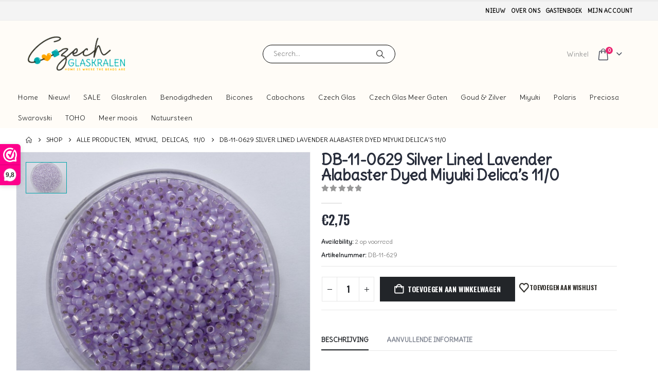

--- FILE ---
content_type: text/html; charset=UTF-8
request_url: https://www.czechglaskralen.nl/product/miyuki-delicas-11-0-silver-lined-lavender-alabaster-dyed-kleurnummer-629/
body_size: 66855
content:
	<!DOCTYPE html>
	<html class=""  lang="nl-NL" prefix="og: https://ogp.me/ns#">
	<head>
		<meta http-equiv="X-UA-Compatible" content="IE=edge" />
		<meta http-equiv="Content-Type" content="text/html; charset=UTF-8" />
		<meta name="viewport" content="width=device-width, initial-scale=1, minimum-scale=1" />

		<link rel="profile" href="https://gmpg.org/xfn/11" />
		<link rel="pingback" href="https://www.czechglaskralen.nl/xmlrpc.php" />
						<script>document.documentElement.className = document.documentElement.className + ' yes-js js_active js'</script>
				<style>img:is([sizes="auto" i], [sizes^="auto," i]) { contain-intrinsic-size: 3000px 1500px }</style>
	
            <script data-no-defer="1" data-ezscrex="false" data-cfasync="false" data-pagespeed-no-defer data-cookieconsent="ignore">
                var ctPublicFunctions = {"_ajax_nonce":"a0935ef8c5","_rest_nonce":"99077478bd","_ajax_url":"\/wp-admin\/admin-ajax.php","_rest_url":"https:\/\/www.czechglaskralen.nl\/wp-json\/","data__cookies_type":"none","data__ajax_type":"rest","data__bot_detector_enabled":"1","data__frontend_data_log_enabled":1,"cookiePrefix":"","wprocket_detected":true,"host_url":"www.czechglaskralen.nl","text__ee_click_to_select":"Klik om de hele gegevens te selecteren","text__ee_original_email":"De volledige tekst is","text__ee_got_it":"Duidelijk","text__ee_blocked":"Geblokkeerd","text__ee_cannot_connect":"Kan geen verbinding maken","text__ee_cannot_decode":"Kan e-mail niet decoderen. Onbekende reden","text__ee_email_decoder":"Cleantalk e-mail decoder","text__ee_wait_for_decoding":"De magie is onderweg!","text__ee_decoding_process":"Wacht een paar seconden terwijl we de contactgegevens decoderen."}
            </script>
        
            <script data-no-defer="1" data-ezscrex="false" data-cfasync="false" data-pagespeed-no-defer data-cookieconsent="ignore">
                var ctPublic = {"_ajax_nonce":"a0935ef8c5","settings__forms__check_internal":"0","settings__forms__check_external":"0","settings__forms__force_protection":0,"settings__forms__search_test":"1","settings__forms__wc_add_to_cart":"0","settings__data__bot_detector_enabled":"1","settings__sfw__anti_crawler":0,"blog_home":"https:\/\/www.czechglaskralen.nl\/","pixel__setting":"3","pixel__enabled":true,"pixel__url":null,"data__email_check_before_post":"1","data__email_check_exist_post":"0","data__cookies_type":"none","data__key_is_ok":true,"data__visible_fields_required":true,"wl_brandname":"Anti-Spam by CleanTalk","wl_brandname_short":"CleanTalk","ct_checkjs_key":"a809500ce513d7d366a6fbcfa6ab86e206883e38ffb53d50703dedbdc8649e82","emailEncoderPassKey":"9a34435ca5613aa30d866519e548d43d","bot_detector_forms_excluded":"W10=","advancedCacheExists":true,"varnishCacheExists":false,"wc_ajax_add_to_cart":true,"theRealPerson":{"phrases":{"trpHeading":"De echte persoon badge!","trpContent1":"De reageerder gedraagt zich als een echt persoon en wordt geverifieerd als geen bot.","trpContent2":" Anti-Spam by CleanTalk.","trpContentLearnMore":"Meer informatie"},"trpContentLink":"https:\/\/cleantalk.org\/help\/the-real-person?utm_id=&amp;utm_term=&amp;utm_source=admin_side&amp;utm_medium=trp_badge&amp;utm_content=trp_badge_link_click&amp;utm_campaign=apbct_links","imgPersonUrl":"https:\/\/www.czechglaskralen.nl\/wp-content\/plugins\/cleantalk-spam-protect\/css\/images\/real_user.svg","imgShieldUrl":"https:\/\/www.czechglaskralen.nl\/wp-content\/plugins\/cleantalk-spam-protect\/css\/images\/shield.svg"}}
            </script>
        
<!-- Search Engine Optimization door Rank Math - https://rankmath.com/ -->
<title>DB-11-0629 Silver Lined Lavender Alabaster Dyed Miyuki Delica&#039;s 11/0 | Czech glaskralen</title><link rel="preload" as="style" href="https://fonts.googleapis.com/css?family=Open%20Sans%3A400%2C700&#038;display=swap" /><link rel="stylesheet" href="https://fonts.googleapis.com/css?family=Open%20Sans%3A400%2C700&#038;display=swap" media="print" onload="this.media='all'" /><noscript><link rel="stylesheet" href="https://fonts.googleapis.com/css?family=Open%20Sans%3A400%2C700&#038;display=swap" /></noscript>
<meta name="description" content="DB-11-0629 Silver Lined Lavender Alabaster Dyed Miyuki Delica&#039;s 11/0per 5 gram"/>
<meta name="robots" content="follow, index, max-snippet:-1, max-video-preview:-1, max-image-preview:large"/>
<link rel="canonical" href="https://www.czechglaskralen.nl/product/miyuki-delicas-11-0-silver-lined-lavender-alabaster-dyed-kleurnummer-629/" />
<meta property="og:locale" content="nl_NL" />
<meta property="og:type" content="product" />
<meta property="og:title" content="DB-11-0629 Silver Lined Lavender Alabaster Dyed Miyuki Delica&#039;s 11/0 | Czech glaskralen" />
<meta property="og:description" content="DB-11-0629 Silver Lined Lavender Alabaster Dyed Miyuki Delica&#039;s 11/0per 5 gram" />
<meta property="og:url" content="https://www.czechglaskralen.nl/product/miyuki-delicas-11-0-silver-lined-lavender-alabaster-dyed-kleurnummer-629/" />
<meta property="og:site_name" content="Czech glaskralen" />
<meta property="og:updated_time" content="2025-01-10T10:21:32+01:00" />
<meta property="og:image" content="https://www.czechglaskralen.nl/wp-content/uploads/2020/09/ce4ac5f5434092a769245c640311b1a367cdc691.jpg" />
<meta property="og:image:secure_url" content="https://www.czechglaskralen.nl/wp-content/uploads/2020/09/ce4ac5f5434092a769245c640311b1a367cdc691.jpg" />
<meta property="og:image:width" content="550" />
<meta property="og:image:height" content="498" />
<meta property="og:image:alt" content="DB-11-0629 Silver Lined Lavender Alabaster Dyed Miyuki Delica&#039;s" />
<meta property="og:image:type" content="image/jpeg" />
<meta property="product:price:amount" content="2.75" />
<meta property="product:price:currency" content="EUR" />
<meta property="product:availability" content="instock" />
<meta name="twitter:card" content="summary_large_image" />
<meta name="twitter:title" content="DB-11-0629 Silver Lined Lavender Alabaster Dyed Miyuki Delica&#039;s 11/0 | Czech glaskralen" />
<meta name="twitter:description" content="DB-11-0629 Silver Lined Lavender Alabaster Dyed Miyuki Delica&#039;s 11/0per 5 gram" />
<meta name="twitter:image" content="https://www.czechglaskralen.nl/wp-content/uploads/2020/09/ce4ac5f5434092a769245c640311b1a367cdc691.jpg" />
<meta name="twitter:label1" content="Prijs" />
<meta name="twitter:data1" content="&euro;2,75" />
<meta name="twitter:label2" content="Beschikbaarheid" />
<meta name="twitter:data2" content="2 op voorraad" />
<script type="application/ld+json" class="rank-math-schema">{"@context":"https://schema.org","@graph":[{"@type":["HobbyShop","Organization"],"@id":"https://www.czechglaskralen.nl/#organization","name":"Czech glaskralen","url":"https://www.czechglaskralen.nl","logo":{"@type":"ImageObject","@id":"https://www.czechglaskralen.nl/#logo","url":"https://www.czechglaskralen.nl/wp-content/uploads/2020/03/Logo_Czech_Kralen.png","contentUrl":"https://www.czechglaskralen.nl/wp-content/uploads/2020/03/Logo_Czech_Kralen.png","caption":"Czech glaskralen","inLanguage":"nl-NL","width":"453","height":"170"},"openingHours":["Monday,Tuesday,Wednesday,Thursday,Friday,Saturday,Sunday 09:00-17:00"],"image":{"@id":"https://www.czechglaskralen.nl/#logo"}},{"@type":"WebSite","@id":"https://www.czechglaskralen.nl/#website","url":"https://www.czechglaskralen.nl","name":"Czech glaskralen","publisher":{"@id":"https://www.czechglaskralen.nl/#organization"},"inLanguage":"nl-NL"},{"@type":"ImageObject","@id":"https://www.czechglaskralen.nl/wp-content/uploads/2020/09/ce4ac5f5434092a769245c640311b1a367cdc691.jpg","url":"https://www.czechglaskralen.nl/wp-content/uploads/2020/09/ce4ac5f5434092a769245c640311b1a367cdc691.jpg","width":"550","height":"498","inLanguage":"nl-NL"},{"@type":"ItemPage","@id":"https://www.czechglaskralen.nl/product/miyuki-delicas-11-0-silver-lined-lavender-alabaster-dyed-kleurnummer-629/#webpage","url":"https://www.czechglaskralen.nl/product/miyuki-delicas-11-0-silver-lined-lavender-alabaster-dyed-kleurnummer-629/","name":"DB-11-0629 Silver Lined Lavender Alabaster Dyed Miyuki Delica&#039;s 11/0 | Czech glaskralen","datePublished":"2020-09-28T11:10:49+02:00","dateModified":"2025-01-10T10:21:32+01:00","isPartOf":{"@id":"https://www.czechglaskralen.nl/#website"},"primaryImageOfPage":{"@id":"https://www.czechglaskralen.nl/wp-content/uploads/2020/09/ce4ac5f5434092a769245c640311b1a367cdc691.jpg"},"inLanguage":"nl-NL"},{"@type":"Product","name":"DB-11-0629 Silver Lined Lavender Alabaster Dyed Miyuki Delica's 11/0 | Czech glaskralen","description":"DB-11-0629 Silver Lined Lavender Alabaster Dyed Miyuki Delica's 11/0per 5 gram","sku":"DB-11-629","category":"Alle producten &gt; Miyuki &gt; Delicas &gt; 11/0","mainEntityOfPage":{"@id":"https://www.czechglaskralen.nl/product/miyuki-delicas-11-0-silver-lined-lavender-alabaster-dyed-kleurnummer-629/#webpage"},"weight":{"@type":"QuantitativeValue","unitCode":"KGM","value":"0.007"},"image":[{"@type":"ImageObject","url":"https://www.czechglaskralen.nl/wp-content/uploads/2020/09/ce4ac5f5434092a769245c640311b1a367cdc691.jpg","height":"498","width":"550"}],"offers":{"@type":"Offer","price":"2.75","priceCurrency":"EUR","priceValidUntil":"2027-12-31","availability":"http://schema.org/InStock","itemCondition":"NewCondition","url":"https://www.czechglaskralen.nl/product/miyuki-delicas-11-0-silver-lined-lavender-alabaster-dyed-kleurnummer-629/","seller":{"@type":"Organization","@id":"https://www.czechglaskralen.nl/","name":"Czech glaskralen","url":"https://www.czechglaskralen.nl","logo":"https://www.czechglaskralen.nl/wp-content/uploads/2020/03/Logo_Czech_Kralen.png"},"priceSpecification":{"price":"2.75","priceCurrency":"EUR","valueAddedTaxIncluded":"true"}},"@id":"https://www.czechglaskralen.nl/product/miyuki-delicas-11-0-silver-lined-lavender-alabaster-dyed-kleurnummer-629/#richSnippet"}]}</script>
<!-- /Rank Math WordPress SEO plugin -->

<link rel='dns-prefetch' href='//www.googletagmanager.com' />
<link rel='dns-prefetch' href='//fd.cleantalk.org' />
<link rel='dns-prefetch' href='//fonts.googleapis.com' />
<link href='https://fonts.gstatic.com' crossorigin rel='preconnect' />
<link rel="alternate" type="application/rss+xml" title="Czech glaskralen &raquo; feed" href="https://www.czechglaskralen.nl/feed/" />
<link rel="alternate" type="application/rss+xml" title="Czech glaskralen &raquo; reacties feed" href="https://www.czechglaskralen.nl/comments/feed/" />
<link rel="alternate" type="application/rss+xml" title="Czech glaskralen &raquo; DB-11-0629 Silver Lined Lavender Alabaster Dyed Miyuki Delica&#8217;s 11/0 reacties feed" href="https://www.czechglaskralen.nl/product/miyuki-delicas-11-0-silver-lined-lavender-alabaster-dyed-kleurnummer-629/feed/" />
		<link rel="shortcut icon" href="//www.czechglaskralen.nl/wp-content/uploads/2020/03/icon.png" type="image/x-icon" />
				<link rel="apple-touch-icon" href="//www.czechglaskralen.nl/wp-content/uploads/2020/03/icon.png" />
				<link rel="apple-touch-icon" sizes="120x120" href="//www.czechglaskralen.nl/wp-content/uploads/2020/03/icon.png" />
				<link rel="apple-touch-icon" sizes="76x76" href="//www.czechglaskralen.nl/wp-content/uploads/2020/03/icon.png" />
				<link rel="apple-touch-icon" sizes="152x152" href="//www.czechglaskralen.nl/wp-content/uploads/2020/03/icon.png" />
		<style id='wp-emoji-styles-inline-css'>

	img.wp-smiley, img.emoji {
		display: inline !important;
		border: none !important;
		box-shadow: none !important;
		height: 1em !important;
		width: 1em !important;
		margin: 0 0.07em !important;
		vertical-align: -0.1em !important;
		background: none !important;
		padding: 0 !important;
	}
</style>
<style id='classic-theme-styles-inline-css'>
/*! This file is auto-generated */
.wp-block-button__link{color:#fff;background-color:#32373c;border-radius:9999px;box-shadow:none;text-decoration:none;padding:calc(.667em + 2px) calc(1.333em + 2px);font-size:1.125em}.wp-block-file__button{background:#32373c;color:#fff;text-decoration:none}
</style>
<link data-minify="1" rel='stylesheet' id='jquery-selectBox-css' href='https://www.czechglaskralen.nl/wp-content/cache/min/1/wp-content/plugins/yith-woocommerce-wishlist/assets/css/jquery.selectBox.css?ver=1755780822' media='all' />
<link data-minify="1" rel='stylesheet' id='woocommerce_prettyPhoto_css-css' href='https://www.czechglaskralen.nl/wp-content/cache/min/1/wp-content/plugins/woocommerce/assets/css/prettyPhoto.css?ver=1755780822' media='all' />
<link data-minify="1" rel='stylesheet' id='yith-wcwl-main-css' href='https://www.czechglaskralen.nl/wp-content/cache/min/1/wp-content/plugins/yith-woocommerce-wishlist/assets/css/style.css?ver=1755780822' media='all' />
<style id='yith-wcwl-main-inline-css'>
 :root { --add-to-wishlist-icon-color: #222529; --added-to-wishlist-icon-color: #e27c7c; --color-add-to-wishlist-background: #333333; --color-add-to-wishlist-text: #FFFFFF; --color-add-to-wishlist-border: #333333; --color-add-to-wishlist-background-hover: #333333; --color-add-to-wishlist-text-hover: #FFFFFF; --color-add-to-wishlist-border-hover: #333333; --rounded-corners-radius: 16px; --color-add-to-cart-background: #333333; --color-add-to-cart-text: #FFFFFF; --color-add-to-cart-border: #333333; --color-add-to-cart-background-hover: #4F4F4F; --color-add-to-cart-text-hover: #FFFFFF; --color-add-to-cart-border-hover: #4F4F4F; --add-to-cart-rounded-corners-radius: 16px; --color-button-style-1-background: #333333; --color-button-style-1-text: #FFFFFF; --color-button-style-1-border: #333333; --color-button-style-1-background-hover: #4F4F4F; --color-button-style-1-text-hover: #FFFFFF; --color-button-style-1-border-hover: #4F4F4F; --color-button-style-2-background: #333333; --color-button-style-2-text: #FFFFFF; --color-button-style-2-border: #333333; --color-button-style-2-background-hover: #4F4F4F; --color-button-style-2-text-hover: #FFFFFF; --color-button-style-2-border-hover: #4F4F4F; --color-wishlist-table-background: #FFFFFF; --color-wishlist-table-text: #6d6c6c; --color-wishlist-table-border: #FFFFFF; --color-headers-background: #F4F4F4; --color-share-button-color: #FFFFFF; --color-share-button-color-hover: #FFFFFF; --color-fb-button-background: #39599E; --color-fb-button-background-hover: #595A5A; --color-tw-button-background: #45AFE2; --color-tw-button-background-hover: #595A5A; --color-pr-button-background: #AB2E31; --color-pr-button-background-hover: #595A5A; --color-em-button-background: #FBB102; --color-em-button-background-hover: #595A5A; --color-wa-button-background: #00A901; --color-wa-button-background-hover: #595A5A; --feedback-duration: 3s } 
 :root { --add-to-wishlist-icon-color: #222529; --added-to-wishlist-icon-color: #e27c7c; --color-add-to-wishlist-background: #333333; --color-add-to-wishlist-text: #FFFFFF; --color-add-to-wishlist-border: #333333; --color-add-to-wishlist-background-hover: #333333; --color-add-to-wishlist-text-hover: #FFFFFF; --color-add-to-wishlist-border-hover: #333333; --rounded-corners-radius: 16px; --color-add-to-cart-background: #333333; --color-add-to-cart-text: #FFFFFF; --color-add-to-cart-border: #333333; --color-add-to-cart-background-hover: #4F4F4F; --color-add-to-cart-text-hover: #FFFFFF; --color-add-to-cart-border-hover: #4F4F4F; --add-to-cart-rounded-corners-radius: 16px; --color-button-style-1-background: #333333; --color-button-style-1-text: #FFFFFF; --color-button-style-1-border: #333333; --color-button-style-1-background-hover: #4F4F4F; --color-button-style-1-text-hover: #FFFFFF; --color-button-style-1-border-hover: #4F4F4F; --color-button-style-2-background: #333333; --color-button-style-2-text: #FFFFFF; --color-button-style-2-border: #333333; --color-button-style-2-background-hover: #4F4F4F; --color-button-style-2-text-hover: #FFFFFF; --color-button-style-2-border-hover: #4F4F4F; --color-wishlist-table-background: #FFFFFF; --color-wishlist-table-text: #6d6c6c; --color-wishlist-table-border: #FFFFFF; --color-headers-background: #F4F4F4; --color-share-button-color: #FFFFFF; --color-share-button-color-hover: #FFFFFF; --color-fb-button-background: #39599E; --color-fb-button-background-hover: #595A5A; --color-tw-button-background: #45AFE2; --color-tw-button-background-hover: #595A5A; --color-pr-button-background: #AB2E31; --color-pr-button-background-hover: #595A5A; --color-em-button-background: #FBB102; --color-em-button-background-hover: #595A5A; --color-wa-button-background: #00A901; --color-wa-button-background-hover: #595A5A; --feedback-duration: 3s } 
</style>
<link rel='stylesheet' id='cleantalk-public-css-css' href='https://www.czechglaskralen.nl/wp-content/plugins/cleantalk-spam-protect/css/cleantalk-public.min.css?ver=6.70.1_1766151903.1768736580' media='all' />
<link rel='stylesheet' id='cleantalk-email-decoder-css-css' href='https://www.czechglaskralen.nl/wp-content/plugins/cleantalk-spam-protect/css/cleantalk-email-decoder.min.css?ver=6.70.1_1766151903.1768736580' media='all' />
<link rel='stylesheet' id='cleantalk-trp-css-css' href='https://www.czechglaskralen.nl/wp-content/plugins/cleantalk-spam-protect/css/cleantalk-trp.min.css?ver=6.70.1_1766151903.1768736580' media='all' />
<link rel='stylesheet' id='photoswipe-css' href='https://www.czechglaskralen.nl/wp-content/plugins/woocommerce/assets/css/photoswipe/photoswipe.min.css?ver=10.3.7.1768736580' media='all' />
<link rel='stylesheet' id='photoswipe-default-skin-css' href='https://www.czechglaskralen.nl/wp-content/plugins/woocommerce/assets/css/photoswipe/default-skin/default-skin.min.css?ver=10.3.7.1768736580' media='all' />
<style id='woocommerce-inline-inline-css'>
.woocommerce form .form-row .required { visibility: visible; }
</style>
<link data-minify="1" rel='stylesheet' id='dashicons-css' href='https://www.czechglaskralen.nl/wp-content/cache/min/1/wp-includes/css/dashicons.min.css?ver=1755780822' media='all' />
<style id='dashicons-inline-css'>
[data-font="Dashicons"]:before {font-family: 'Dashicons' !important;content: attr(data-icon) !important;speak: none !important;font-weight: normal !important;font-variant: normal !important;text-transform: none !important;line-height: 1 !important;font-style: normal !important;-webkit-font-smoothing: antialiased !important;-moz-osx-font-smoothing: grayscale !important;}
</style>

<link data-minify="1" rel='stylesheet' id='megamenu-fontawesome6-css' href='https://www.czechglaskralen.nl/wp-content/cache/min/1/wp-content/plugins/megamenu-pro/icons/fontawesome6/css/all.min.css?ver=1755780822' media='all' />
<link data-minify="1" rel='stylesheet' id='brands-styles-css' href='https://www.czechglaskralen.nl/wp-content/cache/min/1/wp-content/plugins/woocommerce/assets/css/brands.css?ver=1755780822' media='all' />
<link rel='stylesheet' id='mollie-applepaydirect-css' href='https://www.czechglaskralen.nl/wp-content/plugins/mollie-payments-for-woocommerce/public/css/mollie-applepaydirect.min.css?ver=1766068535.1768736580' media='screen' />
<link data-minify="1" rel='stylesheet' id='porto-fs-progress-bar-css' href='https://www.czechglaskralen.nl/wp-content/cache/min/1/wp-content/themes/porto/inc/lib/woocommerce-shipping-progress-bar/shipping-progress-bar.css?ver=1755780822' media='all' />
<link rel='stylesheet' id='bellows-css' href='https://www.czechglaskralen.nl/wp-content/plugins/bellows-accordion-menu/assets/css/bellows.min.css?ver=1.4.4.1768736580' media='all' />
<link data-minify="1" rel='stylesheet' id='bellows-font-awesome-css' href='https://www.czechglaskralen.nl/wp-content/cache/min/1/wp-content/plugins/bellows-accordion-menu/assets/css/fontawesome/css/font-awesome.min.css?ver=1755780822' media='all' />
<link data-minify="1" rel='stylesheet' id='porto-css-vars-css' href='https://www.czechglaskralen.nl/wp-content/cache/min/1/wp-content/uploads/porto_styles/theme_css_vars.css?ver=1755780822' media='all' />
<link data-minify="1" rel='stylesheet' id='bootstrap-css' href='https://www.czechglaskralen.nl/wp-content/cache/min/1/wp-content/uploads/porto_styles/bootstrap.css?ver=1755780822' media='all' />
<link data-minify="1" rel='stylesheet' id='porto-plugins-css' href='https://www.czechglaskralen.nl/wp-content/cache/min/1/wp-content/themes/porto/css/plugins_optimized.css?ver=1755780822' media='all' />
<link data-minify="1" rel='stylesheet' id='porto-theme-css' href='https://www.czechglaskralen.nl/wp-content/cache/min/1/wp-content/themes/porto/css/theme.css?ver=1755780822' media='all' />
<link data-minify="1" rel='stylesheet' id='porto-animate-css' href='https://www.czechglaskralen.nl/wp-content/cache/min/1/wp-content/themes/porto/css/part/animate.css?ver=1755780822' media='all' />
<link data-minify="1" rel='stylesheet' id='porto-widget-text-css' href='https://www.czechglaskralen.nl/wp-content/cache/min/1/wp-content/themes/porto/css/part/widget-text.css?ver=1755780822' media='all' />
<link data-minify="1" rel='stylesheet' id='porto-widget-tag-cloud-css' href='https://www.czechglaskralen.nl/wp-content/cache/min/1/wp-content/themes/porto/css/part/widget-tag-cloud.css?ver=1755780822' media='all' />
<link data-minify="1" rel='stylesheet' id='porto-blog-legacy-css' href='https://www.czechglaskralen.nl/wp-content/cache/min/1/wp-content/themes/porto/css/part/blog-legacy.css?ver=1755780822' media='all' />
<link data-minify="1" rel='stylesheet' id='porto-header-shop-css' href='https://www.czechglaskralen.nl/wp-content/cache/min/1/wp-content/themes/porto/css/part/header-shop.css?ver=1755780822' media='all' />
<link data-minify="1" rel='stylesheet' id='porto-header-legacy-css' href='https://www.czechglaskralen.nl/wp-content/cache/min/1/wp-content/themes/porto/css/part/header-legacy.css?ver=1755780822' media='all' />
<link data-minify="1" rel='stylesheet' id='porto-footer-legacy-css' href='https://www.czechglaskralen.nl/wp-content/cache/min/1/wp-content/themes/porto/css/part/footer-legacy.css?ver=1755780822' media='all' />
<link data-minify="1" rel='stylesheet' id='porto-side-nav-panel-css' href='https://www.czechglaskralen.nl/wp-content/cache/min/1/wp-content/themes/porto/css/part/side-nav-panel.css?ver=1755780822' media='all' />
<link data-minify="1" rel='stylesheet' id='porto-revslider-css' href='https://www.czechglaskralen.nl/wp-content/cache/min/1/wp-content/themes/porto/css/part/revslider.css?ver=1755780822' media='all' />
<link rel='stylesheet' id='porto-media-mobile-sidebar-css' href='https://www.czechglaskralen.nl/wp-content/themes/porto/css/part/media-mobile-sidebar.css?ver=7.7.2.1768736580' media='(max-width:991px)' />
<link data-minify="1" rel='stylesheet' id='porto-shortcodes-css' href='https://www.czechglaskralen.nl/wp-content/cache/min/1/wp-content/uploads/porto_styles/shortcodes.css?ver=1755780822' media='all' />
<link data-minify="1" rel='stylesheet' id='porto-theme-shop-css' href='https://www.czechglaskralen.nl/wp-content/cache/min/1/wp-content/themes/porto/css/theme_shop.css?ver=1755780822' media='all' />
<link data-minify="1" rel='stylesheet' id='porto-only-product-css' href='https://www.czechglaskralen.nl/wp-content/cache/min/1/wp-content/themes/porto/css/part/only-product.css?ver=1755781051' media='all' />
<link data-minify="1" rel='stylesheet' id='porto-shop-legacy-css' href='https://www.czechglaskralen.nl/wp-content/cache/min/1/wp-content/themes/porto/css/part/shop-legacy.css?ver=1755780822' media='all' />
<link data-minify="1" rel='stylesheet' id='porto-shop-sidebar-base-css' href='https://www.czechglaskralen.nl/wp-content/cache/min/1/wp-content/themes/porto/css/part/shop-sidebar-base.css?ver=1755780896' media='all' />
<link data-minify="1" rel='stylesheet' id='porto-dynamic-style-css' href='https://www.czechglaskralen.nl/wp-content/cache/min/1/wp-content/uploads/porto_styles/dynamic_style.css?ver=1755780822' media='all' />
<link data-minify="1" rel='stylesheet' id='porto-account-login-style-css' href='https://www.czechglaskralen.nl/wp-content/cache/min/1/wp-content/themes/porto/css/theme/shop/login-style/account-login.css?ver=1755780822' media='all' />
<link data-minify="1" rel='stylesheet' id='porto-theme-woopage-css' href='https://www.czechglaskralen.nl/wp-content/cache/min/1/wp-content/themes/porto/css/theme/shop/other/woopage.css?ver=1755780822' media='all' />
<link data-minify="1" rel='stylesheet' id='porto-sp-layout-css' href='https://www.czechglaskralen.nl/wp-content/cache/min/1/wp-content/themes/porto/css/theme/shop/single-product/full_width.css?ver=1755781051' media='all' />
<link data-minify="1" rel='stylesheet' id='porto-style-css' href='https://www.czechglaskralen.nl/wp-content/cache/min/1/wp-content/themes/porto/style.css?ver=1755780822' media='all' />
<style id='porto-style-inline-css'>
.side-header-narrow-bar-logo{max-width:303px}#header,.sticky-header .header-main.sticky{border-top:3px solid #ededed}@media (min-width:992px){}.page-top ul.breadcrumb > li.home{display:inline-block}.page-top ul.breadcrumb > li.home a{position:relative;width:1em;text-indent:-9999px}.page-top ul.breadcrumb > li.home a:after{content:"\e883";font-family:'porto';float:left;text-indent:0}.product-images .img-thumbnail .inner,.product-images .img-thumbnail .inner img{-webkit-transform:none;transform:none}.sticky-product{position:fixed;top:0;left:0;width:100%;z-index:1001;background-color:#fff;box-shadow:0 3px 5px rgba(0,0,0,0.08);padding:15px 0}.sticky-product.pos-bottom{top:auto;bottom:var(--porto-icon-menus-mobile,0);box-shadow:0 -3px 5px rgba(0,0,0,0.08)}.sticky-product .container{display:-ms-flexbox;display:flex;-ms-flex-align:center;align-items:center;-ms-flex-wrap:wrap;flex-wrap:wrap}.sticky-product .sticky-image{max-width:60px;margin-right:15px}.sticky-product .add-to-cart{-ms-flex:1;flex:1;text-align:right;margin-top:5px}.sticky-product .product-name{font-size:16px;font-weight:600;line-height:inherit;margin-bottom:0}.sticky-product .sticky-detail{line-height:1.5;display:-ms-flexbox;display:flex}.sticky-product .star-rating{margin:5px 15px;font-size:1em}.sticky-product .availability{padding-top:2px}.sticky-product .sticky-detail .price{font-family:Delius,Delius,sans-serif;font-weight:400;margin-bottom:0;font-size:1.3em;line-height:1.5}.sticky-product.pos-top:not(.hide){top:0;opacity:1;visibility:visible;transform:translate3d( 0,0,0 )}.sticky-product.pos-top.scroll-down{opacity:0 !important;visibility:hidden;transform:translate3d( 0,-100%,0 )}.sticky-product.sticky-ready{transition:left .3s,visibility 0.3s,opacity 0.3s,transform 0.3s,top 0.3s ease}.sticky-product .quantity.extra-type{display:none}@media (min-width:992px){body.single-product .sticky-product .container{padding-left:calc(var(--porto-grid-gutter-width) / 2);padding-right:calc(var(--porto-grid-gutter-width) / 2)}}.sticky-product .container{padding-left:var(--porto-fluid-spacing);padding-right:var(--porto-fluid-spacing)}@media (max-width:768px){.sticky-product .sticky-image,.sticky-product .sticky-detail,.sticky-product{display:none}.sticky-product.show-mobile{display:block;padding-top:10px;padding-bottom:10px}.sticky-product.show-mobile .add-to-cart{margin-top:0}.sticky-product.show-mobile .single_add_to_cart_button{margin:0;width:100%}}.main-content,.left-sidebar,.right-sidebar{padding-top:0}#header .searchform-popup .search-toggle{width:auto;color:#999;font-size:13px;height:36px;line-height:36px}#header .search-toggle .search-text{display:inline-block}#header .searchform input{width:280px}#mini-cart .cart-head:after{font-size:13px;color:#393f4f}#mini-cart .minicart-icon{font-size:23px}#header:not(.sticky-header) #mini-cart .cart-head{padding-right:20px;min-width:0}#mini-cart .cart-items{font-size:9px;top:4px;width:14px;height:14px;background:#eb2771}#mini-cart .cart-head{min-width:0;line-height:36px}#mini-cart .cart-popup{right:-13.5px}#header .separator{height:36px}@media (max-width:575px){#header .header-top .separator:first-of-type{display:none}}@media (min-width:1220px){.header-bottom .container{max-width:100%!important}}.widget>div>ul li>ul,.widget>div>ul li>ol,.widget>ul li>ul,.widget>ul li>ol{margin-left:0}#header .main-menu .narrow .popup li.menu-item > a{border-bottom:none}#header .main-menu .wide .popup li.menu-item li.menu-item > a:hover{background:none;text-decoration:underline}#header .main-menu > li.menu-item:first-child > a{padding-left:0}#header .main-menu > li.menu-item:last-child > a{padding-right:0}.home-banner-slider .owl-item img{width:1140px}.home-banner-slider .porto-ibanner img{opacity:0 !important;min-width:0}.home-banner-slider .porto-ibanner{cursor:default}.home-banner-slider .porto-ibanner-desc{font-family:Oswald;display:-webkit-flex;display:-ms-flexbox;display:flex;-webkit-align-items:center;-ms-align-items:center;align-items:center;-ms-flex-align:center;-webkit-justify-content:center;-ms-justify-content:center;justify-content:center;-ms-flex-pack:center;-webkit-flex-direction:column;-ms-flex-direction:vertical;flex-direction:column}.home-banner-slider .porto-ibanner-content > *{font-family:inherit;text-transform:uppercase}.home-banner-slider .porto-ibanner-desc h2{color:#301b24;line-height:1}.home-banner-slider .porto-ibanner-title{font-family:inherit;text-transform:uppercase;font-weight:300;margin-bottom:10px;letter-spacing:.1em}.home-banner-slider .porto-ibanner-content h2{font-size:78px;font-weight:700;letter-spacing:.035em;margin-bottom:0}.home-banner-slider .porto-ibanner-content .banner-sale{font-size:60px;color:#39332d;vertical-align:top;font-weight:300;line-height:1.5;margin-bottom:25px}.home-banner-slider .btn{padding:.8em 2em}.owl-carousel.nav-style-4 .owl-nav [class*="owl-"]{color:#c4c4c4;font-size:20px}.column2 ul.products,ul.products{margin-bottom:-1px}.price,td.product-price,td.product-subtotal,td.product-total,td.order-total,tr.cart-subtotal,.product-nav .product-popup .product-details .amount,ul.product_list_widget li .product-details .amount,.widget ul.product_list_widget li .product-details .amount{font-family:Oswald;color:#282d3b;font-weight:400}ul.products li.product-col h3,.product-summary-wrap .price,.single-product .product_title{color:#282d3b}.star-rating{font-size:12px}.products-slider.products li.product-col{border-left-width:0;border-bottom:none}.products-slider.products{border-bottom:1px solid #e3e4e4}.products-slider.products .owl-item.active + .owl-item.active li.product-col{border-left-width:1px}.related.products .products-slider{border-bottom:none}.newsletter-popup-form .formError .formErrorContent{color:#fff !important;width:165px}.newsletter-popup-form .widget_wysija_cont .wysija-submit:hover{background:#e6e6e6 none repeat scroll 0 0}.newsletter-popup-form{position:relative;box-shadow:0 10px 25px rgba(0,0,0,0.5);border:0 !important;box-shadow:0 10px 25px rgba(0,0,0,0.5);background:rgba(0,0,0,0) url(//sw-themes.com/porto_dummy/wp-content/uploads/2016/06/newsletter_popup_bg.jpg) no-repeat scroll 0 0/cover;padding:30px 30px 10px;background-position:bottom right}.newsletter-popup-form{max-width:700px;width:100%;margin-left:auto;margin-right:auto}.newsletter-popup-form .porto-modal-content{max-width:332px;padding:0;text-align:center;width:100%;background:transparent}.newsletter-popup-form h2{color:#313131;font-size:16px;font-weight:700;letter-spacing:0;margin:30px 0 12px}.newsletter-popup-form .widget_wysija{color:#444;font-size:13px;line-height:1.4}.newsletter-popup-form .widget_wysija:after{content:'';display:block;clear:both}.newsletter-popup-form .wysija-paragraph{float:left;margin-top:0;text-align:left;width:83%;margin-bottom:15px}.newsletter-popup-form .widget_wysija_cont .wysija-submit{background:#fff none repeat scroll 0 0;border-color:#ccc;border-radius:0 5px 5px 0;color:#686868;float:left;margin-left:-2px;margin-top:0;padding:0 12px;height:34px}.newsletter-popup-form .wysija-input{border:1px solid #ccc;border-radius:5px 0 0 5px;box-shadow:0 1px 1px rgba(0,0,0,0.075) inset;color:#bfbfa6;font-size:13px;padding:7px 12px;width:100%;height:34px}.newsletter-popup-form .text-form{display:block;margin-bottom:20px}.newsletter-popup-form .checkbox{color:#777;font-size:11px}.newsletter-popup-form .checkbox input[type="checkbox"]{vertical-align:middle}#footer .widget-title{font-size:15px;text-transform:uppercase}.footer-top{position:relative}.footer-top > .container{padding-left:0;padding-right:0;max-width:none}#footer .widget.contact-info .contact-details strong{display:block;font-family:Oswald;text-transform:uppercase}#footer .widget.contact-info i{display:none}#footer .widget.contact-info .contact-details strong,#footer .widget.contact-info .contact-details span{line-height:20px}#footer .widget_nav_menu ul{border-bottom:none}#footer .widget_nav_menu .menu-item{border-top:none;padding:2px 0}#footer .widget_nav_menu .menu-item:before{display:none}#footer .widget .widget_wysija{max-width:none}#footer .widget_wysija .wysija-input{border:none;height:42px;padding-left:15px;font-size:13px}#footer .widget_wysija .wysija-submit{border:none;height:42px;padding:0 25px;font-size:12px;font-weight:500;color:#63656d;background:#e2e0de;text-transform:uppercase}#footer .footer-main .container:after{content:'';position:absolute;bottom:0;left:15px;right:15px;border-bottom:1px solid #e6e6e6}body .wp-megamenu-wrap .wpmm-nav-wrap>ul{width:100%!important}#wp-megamenu-main_menu{height:108px}.rtl #header:not(.sticky-header) #mini-cart .cart-head{padding-left:20px;padding-right:0}.rtl #mini-cart .cart-popup{left:-14px;right:auto}.rtl #header .main-menu > li.menu-item:first-child > a{padding-right:0;padding-left:20px}.rtl #header .main-menu > li.menu-item:last-child > a{padding-left:0;padding-right:20px}.rtl ul.products li.product-col{border-right:1px solid #e3e4e4;border-left:none}.rtl .products-slider.products li.product-col{border-right-width:0}.rtl .products-slider.products .owl-item.active + .owl-item.active li.product-col{border-right-width:1px}.rtl #footer .widget_wysija .wysija-input{padding-right:15px;padding-left:0}.product-inner .add_to_wishlist span{display:none}.wishlist_table .product-add-to-cart a{display:inline!important;position:unset}.add-links-wrap{display:inline-block}a.remove_from_wishlist.button{background-color:red!important;padding:5px 6px!important}
</style>
<link data-minify="1" rel='stylesheet' id='porto-360-gallery-css' href='https://www.czechglaskralen.nl/wp-content/cache/min/1/wp-content/themes/porto/inc/lib/threesixty/threesixty.css?ver=1755781051' media='all' />
<link rel='stylesheet' id='styles-child-css' href='https://www.czechglaskralen.nl/wp-content/themes/porto-child/style.css?ver=6.8.2.1768736580' media='all' />
<script>(function(url,id){var script=document.createElement('script');script.async=true;script.src='https://'+url+'/sidebar.js?id='+id+'&c='+cachebuster(10,id);var ref=document.getElementsByTagName('script')[0];ref.parentNode.insertBefore(script,ref);function cachebuster(refreshMinutes,id){var now=Date.now();var interval=refreshMinutes*60e3;var shift=(Math.sin(id)||0)*interval;return Math.floor((now+shift)/interval);}})("dashboard.webwinkelkeur.nl",1208020);</script><script id="woocommerce-google-analytics-integration-gtag-js-after">
/* Google Analytics for WooCommerce (gtag.js) */
					window.dataLayer = window.dataLayer || [];
					function gtag(){dataLayer.push(arguments);}
					// Set up default consent state.
					for ( const mode of [{"analytics_storage":"denied","ad_storage":"denied","ad_user_data":"denied","ad_personalization":"denied","region":["AT","BE","BG","HR","CY","CZ","DK","EE","FI","FR","DE","GR","HU","IS","IE","IT","LV","LI","LT","LU","MT","NL","NO","PL","PT","RO","SK","SI","ES","SE","GB","CH"]}] || [] ) {
						gtag( "consent", "default", { "wait_for_update": 500, ...mode } );
					}
					gtag("js", new Date());
					gtag("set", "developer_id.dOGY3NW", true);
					gtag("config", "G-GVEEQN395R", {"track_404":true,"allow_google_signals":true,"logged_in":false,"linker":{"domains":[],"allow_incoming":false},"custom_map":{"dimension1":"logged_in"}});
</script>
<script src="https://www.czechglaskralen.nl/wp-includes/js/jquery/jquery.min.js?ver=3.7.1.1768736580" id="jquery-core-js"></script>
<script src="https://www.czechglaskralen.nl/wp-includes/js/jquery/jquery-migrate.min.js?ver=3.4.1.1768736580" id="jquery-migrate-js"></script>
<script src="https://www.czechglaskralen.nl/wp-content/plugins/cleantalk-spam-protect/js/apbct-public-bundle.min.js?ver=6.70.1_1766151903.1768736580" id="apbct-public-bundle.min-js-js"></script>
<script data-minify="1" src="https://www.czechglaskralen.nl/wp-content/cache/min/1/ct-bot-detector-wrapper.js?ver=1755780822" id="ct_bot_detector-js" defer data-wp-strategy="defer"></script>
<script src="https://www.czechglaskralen.nl/wp-content/plugins/woocommerce/assets/js/jquery-blockui/jquery.blockUI.min.js?ver=2.7.0-wc.10.3.7.1768736580" id="wc-jquery-blockui-js" defer data-wp-strategy="defer"></script>
<script id="wc-add-to-cart-js-extra">
var wc_add_to_cart_params = {"ajax_url":"\/wp-admin\/admin-ajax.php","wc_ajax_url":"\/?wc-ajax=%%endpoint%%","i18n_view_cart":"Bekijk winkelwagen","cart_url":"https:\/\/www.czechglaskralen.nl\/cart\/","is_cart":"","cart_redirect_after_add":"no"};
</script>
<script src="https://www.czechglaskralen.nl/wp-content/plugins/woocommerce/assets/js/frontend/add-to-cart.min.js?ver=10.3.7.1768736580" id="wc-add-to-cart-js" defer data-wp-strategy="defer"></script>
<script src="https://www.czechglaskralen.nl/wp-content/plugins/woocommerce/assets/js/photoswipe/photoswipe.min.js?ver=4.1.1-wc.10.3.7.1768736580" id="wc-photoswipe-js" defer data-wp-strategy="defer"></script>
<script src="https://www.czechglaskralen.nl/wp-content/plugins/woocommerce/assets/js/photoswipe/photoswipe-ui-default.min.js?ver=4.1.1-wc.10.3.7.1768736580" id="wc-photoswipe-ui-default-js" defer data-wp-strategy="defer"></script>
<script id="wc-single-product-js-extra">
var wc_single_product_params = {"i18n_required_rating_text":"Selecteer een waardering","i18n_rating_options":["1 van de 5 sterren","2 van de 5 sterren","3 van de 5 sterren","4 van de 5 sterren","5 van de 5 sterren"],"i18n_product_gallery_trigger_text":"Afbeeldinggalerij in volledig scherm bekijken","review_rating_required":"yes","flexslider":{"rtl":false,"animation":"slide","smoothHeight":true,"directionNav":false,"controlNav":"thumbnails","slideshow":false,"animationSpeed":500,"animationLoop":false,"allowOneSlide":false},"zoom_enabled":"","zoom_options":[],"photoswipe_enabled":"1","photoswipe_options":{"shareEl":false,"closeOnScroll":false,"history":false,"hideAnimationDuration":0,"showAnimationDuration":0},"flexslider_enabled":""};
</script>
<script src="https://www.czechglaskralen.nl/wp-content/plugins/woocommerce/assets/js/frontend/single-product.min.js?ver=10.3.7.1768736580" id="wc-single-product-js" defer data-wp-strategy="defer"></script>
<script src="https://www.czechglaskralen.nl/wp-content/plugins/woocommerce/assets/js/js-cookie/js.cookie.min.js?ver=2.1.4-wc.10.3.7.1768736580" id="wc-js-cookie-js" defer data-wp-strategy="defer"></script>
<script id="woocommerce-js-extra">
var woocommerce_params = {"ajax_url":"\/wp-admin\/admin-ajax.php","wc_ajax_url":"\/?wc-ajax=%%endpoint%%","i18n_password_show":"Wachtwoord weergeven","i18n_password_hide":"Wachtwoord verbergen"};
</script>
<script src="https://www.czechglaskralen.nl/wp-content/plugins/woocommerce/assets/js/frontend/woocommerce.min.js?ver=10.3.7.1768736580" id="woocommerce-js" defer data-wp-strategy="defer"></script>
<script id="enhanced-ecommerce-google-analytics-js-extra">
var ConvAioGlobal = {"nonce":"8dfd888ab3"};
</script>
<script data-minify="1" data-cfasync="false" data-no-optimize="1" data-pagespeed-no-defer src="https://www.czechglaskralen.nl/wp-content/cache/min/1/wp-content/plugins/enhanced-e-commerce-for-woocommerce-store/public/js/con-gtm-google-analytics.js?ver=1755780822" id="enhanced-ecommerce-google-analytics-js"></script>
<script data-cfasync="false" data-no-optimize="1" data-pagespeed-no-defer id="enhanced-ecommerce-google-analytics-js-after">
tvc_smd={"tvc_wcv":"10.3.7","tvc_wpv":"6.8.2","tvc_eev":"7.2.14","tvc_sub_data":{"sub_id":"71997","cu_id":"62194","pl_id":"1","ga_tra_option":"","ga_property_id":"","ga_measurement_id":"","ga_ads_id":"","ga_gmc_id":"","ga_gmc_id_p":"","op_gtag_js":"0","op_en_e_t":"0","op_rm_t_t":"0","op_dy_rm_t_t":"0","op_li_ga_wi_ads":"0","gmc_is_product_sync":"0","gmc_is_site_verified":"0","gmc_is_domain_claim":"0","gmc_product_count":"0","fb_pixel_id":""}};
</script>
<script id="wc-cart-fragments-js-extra">
var wc_cart_fragments_params = {"ajax_url":"\/wp-admin\/admin-ajax.php","wc_ajax_url":"\/?wc-ajax=%%endpoint%%","cart_hash_key":"wc_cart_hash_d1fc5022e70f95128089ed07b5955a5f","fragment_name":"wc_fragments_d1fc5022e70f95128089ed07b5955a5f","request_timeout":"15000"};
</script>
<script src="https://www.czechglaskralen.nl/wp-content/plugins/woocommerce/assets/js/frontend/cart-fragments.min.js?ver=10.3.7.1768736580" id="wc-cart-fragments-js" defer data-wp-strategy="defer"></script>
<link rel="https://api.w.org/" href="https://www.czechglaskralen.nl/wp-json/" /><link rel="alternate" title="JSON" type="application/json" href="https://www.czechglaskralen.nl/wp-json/wp/v2/product/56750" /><link rel="EditURI" type="application/rsd+xml" title="RSD" href="https://www.czechglaskralen.nl/xmlrpc.php?rsd" />
<meta name="generator" content="WordPress 6.8.2" />
<link rel='shortlink' href='https://www.czechglaskralen.nl/?p=56750' />
<link rel="alternate" title="oEmbed (JSON)" type="application/json+oembed" href="https://www.czechglaskralen.nl/wp-json/oembed/1.0/embed?url=https%3A%2F%2Fwww.czechglaskralen.nl%2Fproduct%2Fmiyuki-delicas-11-0-silver-lined-lavender-alabaster-dyed-kleurnummer-629%2F" />
<link rel="alternate" title="oEmbed (XML)" type="text/xml+oembed" href="https://www.czechglaskralen.nl/wp-json/oembed/1.0/embed?url=https%3A%2F%2Fwww.czechglaskralen.nl%2Fproduct%2Fmiyuki-delicas-11-0-silver-lined-lavender-alabaster-dyed-kleurnummer-629%2F&#038;format=xml" />
<style id="bellows-custom-generated-css">
/* Status: Loaded from Transient */

</style>		<script type="text/javascript" id="webfont-queue">
		WebFontConfig = {
			google: { families: [ 'Delius:400,500,600,700,800:cyrillic,cyrillic-ext,greek,greek-ext,khmer,latin,latin-ext,vietnamese','Open+Sans:400','Oswald:400,600,700','Verdana%2C+Geneva%2C+sans-serif:400,500,600,700,800' ] }
		};
		(function(d) {
			var wf = d.createElement('script'), s = d.scripts[d.scripts.length - 1];
			wf.src = 'https://www.czechglaskralen.nl/wp-content/themes/porto/js/libs/webfont.js';
			wf.async = true;
			s.parentNode.insertBefore(wf, s);
		})(document);</script>
			<noscript><style>.woocommerce-product-gallery{ opacity: 1 !important; }</style></noscript>
	        <script data-cfasync="false" data-no-optimize="1" data-pagespeed-no-defer>
            var tvc_lc = 'EUR';
        </script>
        <script data-cfasync="false" data-no-optimize="1" data-pagespeed-no-defer>
            var tvc_lc = 'EUR';
        </script>
<script data-cfasync="false" data-pagespeed-no-defer type="text/javascript">
      window.dataLayer = window.dataLayer || [];
      dataLayer.push({"event":"begin_datalayer","conv_track_email":"1","conv_track_phone":"1","conv_track_address":"1","conv_track_page_scroll":"1","conv_track_file_download":"1","conv_track_author":"1","conv_track_signup":"1","conv_track_signin":"1"});
    </script>    <!-- Google Tag Manager by Conversios-->
    <script>
      (function(w, d, s, l, i) {
        w[l] = w[l] || [];
        w[l].push({
          'gtm.start': new Date().getTime(),
          event: 'gtm.js'
        });
        var f = d.getElementsByTagName(s)[0],
          j = d.createElement(s),
          dl = l != 'dataLayer' ? '&l=' + l : '';
        j.async = true;
        j.src =
          'https://www.googletagmanager.com/gtm.js?id=' + i + dl;
        f.parentNode.insertBefore(j, f);
      })(window, document, 'script', 'dataLayer', 'GTM-K7X94DG');
    </script>
    <!-- End Google Tag Manager -->
      <script>
      (window.gaDevIds = window.gaDevIds || []).push('5CDcaG');
    </script>
          <script data-cfasync="false" data-no-optimize="1" data-pagespeed-no-defer>
            var tvc_lc = 'EUR';
        </script>
        <script data-cfasync="false" data-no-optimize="1" data-pagespeed-no-defer>
            var tvc_lc = 'EUR';
        </script>
<meta name="generator" content="Powered by Slider Revolution 6.7.40 - responsive, Mobile-Friendly Slider Plugin for WordPress with comfortable drag and drop interface." />
<link rel="icon" href="https://www.czechglaskralen.nl/wp-content/uploads/2020/03/cropped-placeholder-32x32.png" sizes="32x32" />
<link rel="icon" href="https://www.czechglaskralen.nl/wp-content/uploads/2020/03/cropped-placeholder-300x300.png" sizes="192x192" />
<link rel="apple-touch-icon" href="https://www.czechglaskralen.nl/wp-content/uploads/2020/03/cropped-placeholder-300x300.png" />
<meta name="msapplication-TileImage" content="https://www.czechglaskralen.nl/wp-content/uploads/2020/03/cropped-placeholder-300x300.png" />
<script>function setREVStartSize(e){
			//window.requestAnimationFrame(function() {
				window.RSIW = window.RSIW===undefined ? window.innerWidth : window.RSIW;
				window.RSIH = window.RSIH===undefined ? window.innerHeight : window.RSIH;
				try {
					var pw = document.getElementById(e.c).parentNode.offsetWidth,
						newh;
					pw = pw===0 || isNaN(pw) || (e.l=="fullwidth" || e.layout=="fullwidth") ? window.RSIW : pw;
					e.tabw = e.tabw===undefined ? 0 : parseInt(e.tabw);
					e.thumbw = e.thumbw===undefined ? 0 : parseInt(e.thumbw);
					e.tabh = e.tabh===undefined ? 0 : parseInt(e.tabh);
					e.thumbh = e.thumbh===undefined ? 0 : parseInt(e.thumbh);
					e.tabhide = e.tabhide===undefined ? 0 : parseInt(e.tabhide);
					e.thumbhide = e.thumbhide===undefined ? 0 : parseInt(e.thumbhide);
					e.mh = e.mh===undefined || e.mh=="" || e.mh==="auto" ? 0 : parseInt(e.mh,0);
					if(e.layout==="fullscreen" || e.l==="fullscreen")
						newh = Math.max(e.mh,window.RSIH);
					else{
						e.gw = Array.isArray(e.gw) ? e.gw : [e.gw];
						for (var i in e.rl) if (e.gw[i]===undefined || e.gw[i]===0) e.gw[i] = e.gw[i-1];
						e.gh = e.el===undefined || e.el==="" || (Array.isArray(e.el) && e.el.length==0)? e.gh : e.el;
						e.gh = Array.isArray(e.gh) ? e.gh : [e.gh];
						for (var i in e.rl) if (e.gh[i]===undefined || e.gh[i]===0) e.gh[i] = e.gh[i-1];
											
						var nl = new Array(e.rl.length),
							ix = 0,
							sl;
						e.tabw = e.tabhide>=pw ? 0 : e.tabw;
						e.thumbw = e.thumbhide>=pw ? 0 : e.thumbw;
						e.tabh = e.tabhide>=pw ? 0 : e.tabh;
						e.thumbh = e.thumbhide>=pw ? 0 : e.thumbh;
						for (var i in e.rl) nl[i] = e.rl[i]<window.RSIW ? 0 : e.rl[i];
						sl = nl[0];
						for (var i in nl) if (sl>nl[i] && nl[i]>0) { sl = nl[i]; ix=i;}
						var m = pw>(e.gw[ix]+e.tabw+e.thumbw) ? 1 : (pw-(e.tabw+e.thumbw)) / (e.gw[ix]);
						newh =  (e.gh[ix] * m) + (e.tabh + e.thumbh);
					}
					var el = document.getElementById(e.c);
					if (el!==null && el) el.style.height = newh+"px";
					el = document.getElementById(e.c+"_wrapper");
					if (el!==null && el) {
						el.style.height = newh+"px";
						el.style.display = "block";
					}
				} catch(e){
					console.log("Failure at Presize of Slider:" + e)
				}
			//});
		  };</script>
<style type="text/css">@charset "UTF-8";/** THIS FILE IS AUTOMATICALLY GENERATED - DO NOT MAKE MANUAL EDITS! **//** Custom CSS should be added to Mega Menu > Menu Themes > Custom Styling **/.mega-menu-last-modified-1755780820 { content: 'Thursday 21st August 2025 12:53:40 UTC'; }#mega-menu-wrap-max_mega_menu_1, #mega-menu-wrap-max_mega_menu_1 #mega-menu-max_mega_menu_1, #mega-menu-wrap-max_mega_menu_1 #mega-menu-max_mega_menu_1 ul.mega-sub-menu, #mega-menu-wrap-max_mega_menu_1 #mega-menu-max_mega_menu_1 li.mega-menu-item, #mega-menu-wrap-max_mega_menu_1 #mega-menu-max_mega_menu_1 li.mega-menu-row, #mega-menu-wrap-max_mega_menu_1 #mega-menu-max_mega_menu_1 li.mega-menu-column, #mega-menu-wrap-max_mega_menu_1 #mega-menu-max_mega_menu_1 a.mega-menu-link, #mega-menu-wrap-max_mega_menu_1 #mega-menu-max_mega_menu_1 span.mega-menu-badge, #mega-menu-wrap-max_mega_menu_1 button.mega-close, #mega-menu-wrap-max_mega_menu_1 button.mega-toggle-standard {transition: none;border-radius: 0;box-shadow: none;background: none;border: 0;bottom: auto;box-sizing: border-box;clip: auto;color: #666;display: block;float: none;font-family: inherit;font-size: 14px;height: auto;left: auto;line-height: 1.5;list-style-type: none;margin: 0;min-height: auto;max-height: none;min-width: auto;max-width: none;opacity: 1;outline: none;overflow: visible;padding: 0;position: relative;pointer-events: auto;right: auto;text-align: left;text-decoration: none;text-indent: 0;text-transform: none;transform: none;top: auto;vertical-align: baseline;visibility: inherit;width: auto;word-wrap: break-word;white-space: normal;-webkit-tap-highlight-color: transparent;}#mega-menu-wrap-max_mega_menu_1:before, #mega-menu-wrap-max_mega_menu_1:after, #mega-menu-wrap-max_mega_menu_1 #mega-menu-max_mega_menu_1:before, #mega-menu-wrap-max_mega_menu_1 #mega-menu-max_mega_menu_1:after, #mega-menu-wrap-max_mega_menu_1 #mega-menu-max_mega_menu_1 ul.mega-sub-menu:before, #mega-menu-wrap-max_mega_menu_1 #mega-menu-max_mega_menu_1 ul.mega-sub-menu:after, #mega-menu-wrap-max_mega_menu_1 #mega-menu-max_mega_menu_1 li.mega-menu-item:before, #mega-menu-wrap-max_mega_menu_1 #mega-menu-max_mega_menu_1 li.mega-menu-item:after, #mega-menu-wrap-max_mega_menu_1 #mega-menu-max_mega_menu_1 li.mega-menu-row:before, #mega-menu-wrap-max_mega_menu_1 #mega-menu-max_mega_menu_1 li.mega-menu-row:after, #mega-menu-wrap-max_mega_menu_1 #mega-menu-max_mega_menu_1 li.mega-menu-column:before, #mega-menu-wrap-max_mega_menu_1 #mega-menu-max_mega_menu_1 li.mega-menu-column:after, #mega-menu-wrap-max_mega_menu_1 #mega-menu-max_mega_menu_1 a.mega-menu-link:before, #mega-menu-wrap-max_mega_menu_1 #mega-menu-max_mega_menu_1 a.mega-menu-link:after, #mega-menu-wrap-max_mega_menu_1 #mega-menu-max_mega_menu_1 span.mega-menu-badge:before, #mega-menu-wrap-max_mega_menu_1 #mega-menu-max_mega_menu_1 span.mega-menu-badge:after, #mega-menu-wrap-max_mega_menu_1 button.mega-close:before, #mega-menu-wrap-max_mega_menu_1 button.mega-close:after, #mega-menu-wrap-max_mega_menu_1 button.mega-toggle-standard:before, #mega-menu-wrap-max_mega_menu_1 button.mega-toggle-standard:after {display: none;}#mega-menu-wrap-max_mega_menu_1 {border-radius: 0px;}@media only screen and (min-width: 769px) {#mega-menu-wrap-max_mega_menu_1 {background: #fffcf7;}}#mega-menu-wrap-max_mega_menu_1.mega-keyboard-navigation .mega-menu-toggle:focus, #mega-menu-wrap-max_mega_menu_1.mega-keyboard-navigation .mega-toggle-block:focus, #mega-menu-wrap-max_mega_menu_1.mega-keyboard-navigation .mega-toggle-block a:focus, #mega-menu-wrap-max_mega_menu_1.mega-keyboard-navigation .mega-toggle-block .mega-search input[type=text]:focus, #mega-menu-wrap-max_mega_menu_1.mega-keyboard-navigation .mega-toggle-block button.mega-toggle-animated:focus, #mega-menu-wrap-max_mega_menu_1.mega-keyboard-navigation #mega-menu-max_mega_menu_1 a:focus, #mega-menu-wrap-max_mega_menu_1.mega-keyboard-navigation #mega-menu-max_mega_menu_1 span:focus, #mega-menu-wrap-max_mega_menu_1.mega-keyboard-navigation #mega-menu-max_mega_menu_1 input:focus, #mega-menu-wrap-max_mega_menu_1.mega-keyboard-navigation #mega-menu-max_mega_menu_1 li.mega-menu-item a.mega-menu-link:focus, #mega-menu-wrap-max_mega_menu_1.mega-keyboard-navigation #mega-menu-max_mega_menu_1 form.mega-search-open:has(input[type=text]:focus), #mega-menu-wrap-max_mega_menu_1.mega-keyboard-navigation #mega-menu-max_mega_menu_1 + button.mega-close:focus {outline-style: solid;outline-width: 3px;outline-color: #109cde;outline-offset: -3px;}#mega-menu-wrap-max_mega_menu_1.mega-keyboard-navigation .mega-toggle-block button.mega-toggle-animated:focus {outline-offset: 2px;}#mega-menu-wrap-max_mega_menu_1.mega-keyboard-navigation > li.mega-menu-item > a.mega-menu-link:focus {background: #333;color: #ffffff;font-weight: normal;text-decoration: none;border-color: #fff;}@media only screen and (max-width: 768px) {#mega-menu-wrap-max_mega_menu_1.mega-keyboard-navigation > li.mega-menu-item > a.mega-menu-link:focus {color: #ffffff;background: #333;}}#mega-menu-wrap-max_mega_menu_1 #mega-menu-max_mega_menu_1 {text-align: left;padding: 0px;}#mega-menu-wrap-max_mega_menu_1 #mega-menu-max_mega_menu_1 a.mega-menu-link {cursor: pointer;display: inline;transition: background 200ms linear, color 200ms linear, border 200ms linear;}#mega-menu-wrap-max_mega_menu_1 #mega-menu-max_mega_menu_1 a.mega-menu-link .mega-description-group {vertical-align: middle;display: inline-block;transition: none;}#mega-menu-wrap-max_mega_menu_1 #mega-menu-max_mega_menu_1 a.mega-menu-link .mega-description-group .mega-menu-title, #mega-menu-wrap-max_mega_menu_1 #mega-menu-max_mega_menu_1 a.mega-menu-link .mega-description-group .mega-menu-description {transition: none;line-height: 1.5;display: block;}#mega-menu-wrap-max_mega_menu_1 #mega-menu-max_mega_menu_1 a.mega-menu-link .mega-description-group .mega-menu-description {font-style: italic;font-size: 0.8em;text-transform: none;font-weight: normal;}#mega-menu-wrap-max_mega_menu_1 #mega-menu-max_mega_menu_1 li.mega-menu-megamenu li.mega-menu-item.mega-icon-left.mega-has-description.mega-has-icon > a.mega-menu-link {display: flex;align-items: center;}#mega-menu-wrap-max_mega_menu_1 #mega-menu-max_mega_menu_1 li.mega-menu-megamenu li.mega-menu-item.mega-icon-left.mega-has-description.mega-has-icon > a.mega-menu-link:before {flex: 0 0 auto;align-self: flex-start;}#mega-menu-wrap-max_mega_menu_1 #mega-menu-max_mega_menu_1 li.mega-menu-tabbed.mega-menu-megamenu > ul.mega-sub-menu > li.mega-menu-item.mega-icon-left.mega-has-description.mega-has-icon > a.mega-menu-link {display: block;}#mega-menu-wrap-max_mega_menu_1 #mega-menu-max_mega_menu_1 li.mega-menu-item.mega-icon-top > a.mega-menu-link {display: table-cell;vertical-align: middle;line-height: initial;}#mega-menu-wrap-max_mega_menu_1 #mega-menu-max_mega_menu_1 li.mega-menu-item.mega-icon-top > a.mega-menu-link:before {display: block;margin: 0 0 6px 0;text-align: center;}#mega-menu-wrap-max_mega_menu_1 #mega-menu-max_mega_menu_1 li.mega-menu-item.mega-icon-top > a.mega-menu-link > span.mega-title-below {display: inline-block;transition: none;}@media only screen and (max-width: 768px) {#mega-menu-wrap-max_mega_menu_1 #mega-menu-max_mega_menu_1 > li.mega-menu-item.mega-icon-top > a.mega-menu-link {display: block;line-height: 40px;}#mega-menu-wrap-max_mega_menu_1 #mega-menu-max_mega_menu_1 > li.mega-menu-item.mega-icon-top > a.mega-menu-link:before {display: inline-block;margin: 0 6px 0 0;text-align: left;}}#mega-menu-wrap-max_mega_menu_1 #mega-menu-max_mega_menu_1 li.mega-menu-item.mega-icon-right > a.mega-menu-link:before {float: right;margin: 0 0 0 6px;}#mega-menu-wrap-max_mega_menu_1 #mega-menu-max_mega_menu_1 > li.mega-animating > ul.mega-sub-menu {pointer-events: none;}#mega-menu-wrap-max_mega_menu_1 #mega-menu-max_mega_menu_1 li.mega-disable-link > a.mega-menu-link, #mega-menu-wrap-max_mega_menu_1 #mega-menu-max_mega_menu_1 li.mega-menu-megamenu li.mega-disable-link > a.mega-menu-link {cursor: inherit;}#mega-menu-wrap-max_mega_menu_1 #mega-menu-max_mega_menu_1 li.mega-menu-item-has-children.mega-disable-link > a.mega-menu-link, #mega-menu-wrap-max_mega_menu_1 #mega-menu-max_mega_menu_1 li.mega-menu-megamenu > li.mega-menu-item-has-children.mega-disable-link > a.mega-menu-link {cursor: pointer;}#mega-menu-wrap-max_mega_menu_1 #mega-menu-max_mega_menu_1 p {margin-bottom: 10px;}#mega-menu-wrap-max_mega_menu_1 #mega-menu-max_mega_menu_1 input, #mega-menu-wrap-max_mega_menu_1 #mega-menu-max_mega_menu_1 img {max-width: 100%;}#mega-menu-wrap-max_mega_menu_1 #mega-menu-max_mega_menu_1 li.mega-menu-item > ul.mega-sub-menu {display: block;visibility: hidden;opacity: 1;pointer-events: auto;}@media only screen and (max-width: 768px) {#mega-menu-wrap-max_mega_menu_1 #mega-menu-max_mega_menu_1 li.mega-menu-item > ul.mega-sub-menu {display: none;visibility: visible;opacity: 1;}#mega-menu-wrap-max_mega_menu_1 #mega-menu-max_mega_menu_1 li.mega-menu-item.mega-toggle-on > ul.mega-sub-menu, #mega-menu-wrap-max_mega_menu_1 #mega-menu-max_mega_menu_1 li.mega-menu-megamenu.mega-menu-item.mega-toggle-on ul.mega-sub-menu {display: block;}#mega-menu-wrap-max_mega_menu_1 #mega-menu-max_mega_menu_1 li.mega-menu-megamenu.mega-menu-item.mega-toggle-on li.mega-hide-sub-menu-on-mobile > ul.mega-sub-menu, #mega-menu-wrap-max_mega_menu_1 #mega-menu-max_mega_menu_1 li.mega-hide-sub-menu-on-mobile > ul.mega-sub-menu {display: none;}}@media only screen and (min-width: 769px) {#mega-menu-wrap-max_mega_menu_1 #mega-menu-max_mega_menu_1[data-effect="fade"] li.mega-menu-item > ul.mega-sub-menu {opacity: 0;transition: opacity 200ms ease-in, visibility 200ms ease-in;}#mega-menu-wrap-max_mega_menu_1 #mega-menu-max_mega_menu_1[data-effect="fade"].mega-no-js li.mega-menu-item:hover > ul.mega-sub-menu, #mega-menu-wrap-max_mega_menu_1 #mega-menu-max_mega_menu_1[data-effect="fade"].mega-no-js li.mega-menu-item:focus > ul.mega-sub-menu, #mega-menu-wrap-max_mega_menu_1 #mega-menu-max_mega_menu_1[data-effect="fade"] li.mega-menu-item.mega-toggle-on > ul.mega-sub-menu, #mega-menu-wrap-max_mega_menu_1 #mega-menu-max_mega_menu_1[data-effect="fade"] li.mega-menu-item.mega-menu-megamenu.mega-toggle-on ul.mega-sub-menu {opacity: 1;}#mega-menu-wrap-max_mega_menu_1 #mega-menu-max_mega_menu_1[data-effect="fade_up"] li.mega-menu-item.mega-menu-megamenu > ul.mega-sub-menu, #mega-menu-wrap-max_mega_menu_1 #mega-menu-max_mega_menu_1[data-effect="fade_up"] li.mega-menu-item.mega-menu-flyout ul.mega-sub-menu {opacity: 0;transform: translate(0, 10px);transition: opacity 200ms ease-in, transform 200ms ease-in, visibility 200ms ease-in;}#mega-menu-wrap-max_mega_menu_1 #mega-menu-max_mega_menu_1[data-effect="fade_up"].mega-no-js li.mega-menu-item:hover > ul.mega-sub-menu, #mega-menu-wrap-max_mega_menu_1 #mega-menu-max_mega_menu_1[data-effect="fade_up"].mega-no-js li.mega-menu-item:focus > ul.mega-sub-menu, #mega-menu-wrap-max_mega_menu_1 #mega-menu-max_mega_menu_1[data-effect="fade_up"] li.mega-menu-item.mega-toggle-on > ul.mega-sub-menu, #mega-menu-wrap-max_mega_menu_1 #mega-menu-max_mega_menu_1[data-effect="fade_up"] li.mega-menu-item.mega-menu-megamenu.mega-toggle-on ul.mega-sub-menu {opacity: 1;transform: translate(0, 0);}#mega-menu-wrap-max_mega_menu_1 #mega-menu-max_mega_menu_1[data-effect="slide_up"] li.mega-menu-item.mega-menu-megamenu > ul.mega-sub-menu, #mega-menu-wrap-max_mega_menu_1 #mega-menu-max_mega_menu_1[data-effect="slide_up"] li.mega-menu-item.mega-menu-flyout ul.mega-sub-menu {transform: translate(0, 10px);transition: transform 200ms ease-in, visibility 200ms ease-in;}#mega-menu-wrap-max_mega_menu_1 #mega-menu-max_mega_menu_1[data-effect="slide_up"].mega-no-js li.mega-menu-item:hover > ul.mega-sub-menu, #mega-menu-wrap-max_mega_menu_1 #mega-menu-max_mega_menu_1[data-effect="slide_up"].mega-no-js li.mega-menu-item:focus > ul.mega-sub-menu, #mega-menu-wrap-max_mega_menu_1 #mega-menu-max_mega_menu_1[data-effect="slide_up"] li.mega-menu-item.mega-toggle-on > ul.mega-sub-menu, #mega-menu-wrap-max_mega_menu_1 #mega-menu-max_mega_menu_1[data-effect="slide_up"] li.mega-menu-item.mega-menu-megamenu.mega-toggle-on ul.mega-sub-menu {transform: translate(0, 0);}}#mega-menu-wrap-max_mega_menu_1 #mega-menu-max_mega_menu_1 li.mega-menu-item.mega-menu-megamenu ul.mega-sub-menu li.mega-collapse-children > ul.mega-sub-menu {display: none;}#mega-menu-wrap-max_mega_menu_1 #mega-menu-max_mega_menu_1 li.mega-menu-item.mega-menu-megamenu ul.mega-sub-menu li.mega-collapse-children.mega-toggle-on > ul.mega-sub-menu {display: block;}#mega-menu-wrap-max_mega_menu_1 #mega-menu-max_mega_menu_1.mega-no-js li.mega-menu-item:hover > ul.mega-sub-menu, #mega-menu-wrap-max_mega_menu_1 #mega-menu-max_mega_menu_1.mega-no-js li.mega-menu-item:focus > ul.mega-sub-menu, #mega-menu-wrap-max_mega_menu_1 #mega-menu-max_mega_menu_1 li.mega-menu-item.mega-toggle-on > ul.mega-sub-menu {visibility: visible;}#mega-menu-wrap-max_mega_menu_1 #mega-menu-max_mega_menu_1 li.mega-menu-item.mega-menu-megamenu ul.mega-sub-menu ul.mega-sub-menu {visibility: inherit;opacity: 1;display: block;}#mega-menu-wrap-max_mega_menu_1 #mega-menu-max_mega_menu_1 li.mega-menu-item.mega-menu-megamenu ul.mega-sub-menu li.mega-1-columns > ul.mega-sub-menu > li.mega-menu-item {float: left;width: 100%;}#mega-menu-wrap-max_mega_menu_1 #mega-menu-max_mega_menu_1 li.mega-menu-item.mega-menu-megamenu ul.mega-sub-menu li.mega-2-columns > ul.mega-sub-menu > li.mega-menu-item {float: left;width: 50%;}#mega-menu-wrap-max_mega_menu_1 #mega-menu-max_mega_menu_1 li.mega-menu-item.mega-menu-megamenu ul.mega-sub-menu li.mega-3-columns > ul.mega-sub-menu > li.mega-menu-item {float: left;width: 33.3333333333%;}#mega-menu-wrap-max_mega_menu_1 #mega-menu-max_mega_menu_1 li.mega-menu-item.mega-menu-megamenu ul.mega-sub-menu li.mega-4-columns > ul.mega-sub-menu > li.mega-menu-item {float: left;width: 25%;}#mega-menu-wrap-max_mega_menu_1 #mega-menu-max_mega_menu_1 li.mega-menu-item.mega-menu-megamenu ul.mega-sub-menu li.mega-5-columns > ul.mega-sub-menu > li.mega-menu-item {float: left;width: 20%;}#mega-menu-wrap-max_mega_menu_1 #mega-menu-max_mega_menu_1 li.mega-menu-item.mega-menu-megamenu ul.mega-sub-menu li.mega-6-columns > ul.mega-sub-menu > li.mega-menu-item {float: left;width: 16.6666666667%;}#mega-menu-wrap-max_mega_menu_1 #mega-menu-max_mega_menu_1 li.mega-menu-item a[class^="dashicons"]:before {font-family: dashicons;}#mega-menu-wrap-max_mega_menu_1 #mega-menu-max_mega_menu_1 li.mega-menu-item a.mega-menu-link:before {display: inline-block;font: inherit;font-family: dashicons;position: static;margin: 0 6px 0 0px;vertical-align: top;-webkit-font-smoothing: antialiased;-moz-osx-font-smoothing: grayscale;color: inherit;background: transparent;height: auto;width: auto;top: auto;}#mega-menu-wrap-max_mega_menu_1 #mega-menu-max_mega_menu_1 li.mega-menu-item.mega-hide-text a.mega-menu-link:before {margin: 0;}#mega-menu-wrap-max_mega_menu_1 #mega-menu-max_mega_menu_1 li.mega-menu-item.mega-hide-text li.mega-menu-item a.mega-menu-link:before {margin: 0 6px 0 0;}#mega-menu-wrap-max_mega_menu_1 #mega-menu-max_mega_menu_1 li.mega-align-bottom-left.mega-toggle-on > a.mega-menu-link {border-radius: 0px;}#mega-menu-wrap-max_mega_menu_1 #mega-menu-max_mega_menu_1 li.mega-align-bottom-right > ul.mega-sub-menu {right: 0;}#mega-menu-wrap-max_mega_menu_1 #mega-menu-max_mega_menu_1 li.mega-align-bottom-right.mega-toggle-on > a.mega-menu-link {border-radius: 0px;}@media only screen and (min-width: 769px) {#mega-menu-wrap-max_mega_menu_1 #mega-menu-max_mega_menu_1 > li.mega-menu-megamenu.mega-menu-item {position: static;}}#mega-menu-wrap-max_mega_menu_1 #mega-menu-max_mega_menu_1 > li.mega-menu-item {margin: 0 0px 0 0;display: inline-block;height: auto;vertical-align: middle;}#mega-menu-wrap-max_mega_menu_1 #mega-menu-max_mega_menu_1 > li.mega-menu-item.mega-item-align-right {float: right;}@media only screen and (min-width: 769px) {#mega-menu-wrap-max_mega_menu_1 #mega-menu-max_mega_menu_1 > li.mega-menu-item.mega-item-align-right {margin: 0 0 0 0px;}}@media only screen and (min-width: 769px) {#mega-menu-wrap-max_mega_menu_1 #mega-menu-max_mega_menu_1 > li.mega-menu-item.mega-item-align-float-left {float: left;}}@media only screen and (min-width: 769px) {#mega-menu-wrap-max_mega_menu_1 #mega-menu-max_mega_menu_1 > li.mega-menu-item > a.mega-menu-link:hover, #mega-menu-wrap-max_mega_menu_1 #mega-menu-max_mega_menu_1 > li.mega-menu-item > a.mega-menu-link:focus {background: #333;color: #ffffff;font-weight: normal;text-decoration: none;border-color: #fff;}}#mega-menu-wrap-max_mega_menu_1 #mega-menu-max_mega_menu_1 > li.mega-menu-item.mega-toggle-on > a.mega-menu-link {background: #333;color: #ffffff;font-weight: normal;text-decoration: none;border-color: #fff;}@media only screen and (max-width: 768px) {#mega-menu-wrap-max_mega_menu_1 #mega-menu-max_mega_menu_1 > li.mega-menu-item.mega-toggle-on > a.mega-menu-link {color: #ffffff;background: #333;}}#mega-menu-wrap-max_mega_menu_1 #mega-menu-max_mega_menu_1 > li.mega-menu-item.mega-current-menu-item > a.mega-menu-link, #mega-menu-wrap-max_mega_menu_1 #mega-menu-max_mega_menu_1 > li.mega-menu-item.mega-current-menu-ancestor > a.mega-menu-link, #mega-menu-wrap-max_mega_menu_1 #mega-menu-max_mega_menu_1 > li.mega-menu-item.mega-current-page-ancestor > a.mega-menu-link {background: #333;color: #ffffff;font-weight: normal;text-decoration: none;border-color: #fff;}@media only screen and (max-width: 768px) {#mega-menu-wrap-max_mega_menu_1 #mega-menu-max_mega_menu_1 > li.mega-menu-item.mega-current-menu-item > a.mega-menu-link, #mega-menu-wrap-max_mega_menu_1 #mega-menu-max_mega_menu_1 > li.mega-menu-item.mega-current-menu-ancestor > a.mega-menu-link, #mega-menu-wrap-max_mega_menu_1 #mega-menu-max_mega_menu_1 > li.mega-menu-item.mega-current-page-ancestor > a.mega-menu-link {color: #ffffff;background: #333;}}#mega-menu-wrap-max_mega_menu_1 #mega-menu-max_mega_menu_1 > li.mega-menu-item > a.mega-menu-link {line-height: 40px;height: 40px;padding: 0px 10px;vertical-align: baseline;width: auto;display: block;color: #333;text-transform: none;text-decoration: none;text-align: left;background: rgba(0, 0, 0, 0);border: 0;border-radius: 0px;font-family: inherit;font-size: 14px;font-weight: normal;outline: none;}@media only screen and (min-width: 769px) {#mega-menu-wrap-max_mega_menu_1 #mega-menu-max_mega_menu_1 > li.mega-menu-item.mega-multi-line > a.mega-menu-link {line-height: inherit;display: table-cell;vertical-align: middle;}}@media only screen and (max-width: 768px) {#mega-menu-wrap-max_mega_menu_1 #mega-menu-max_mega_menu_1 > li.mega-menu-item.mega-multi-line > a.mega-menu-link br {display: none;}}@media only screen and (max-width: 768px) {#mega-menu-wrap-max_mega_menu_1 #mega-menu-max_mega_menu_1 > li.mega-menu-item {display: list-item;margin: 0;clear: both;border: 0;}#mega-menu-wrap-max_mega_menu_1 #mega-menu-max_mega_menu_1 > li.mega-menu-item.mega-item-align-right {float: none;}#mega-menu-wrap-max_mega_menu_1 #mega-menu-max_mega_menu_1 > li.mega-menu-item > a.mega-menu-link {border-radius: 0;border: 0;margin: 0;line-height: 40px;height: 40px;padding: 0 10px;background: transparent;text-align: left;color: #ffffff;font-size: 14px;}}#mega-menu-wrap-max_mega_menu_1 #mega-menu-max_mega_menu_1 li.mega-menu-megamenu > ul.mega-sub-menu > li.mega-menu-row {width: 100%;float: left;}#mega-menu-wrap-max_mega_menu_1 #mega-menu-max_mega_menu_1 li.mega-menu-megamenu > ul.mega-sub-menu > li.mega-menu-row .mega-menu-column {float: left;min-height: 1px;}@media only screen and (min-width: 769px) {#mega-menu-wrap-max_mega_menu_1 #mega-menu-max_mega_menu_1 li.mega-menu-megamenu > ul.mega-sub-menu > li.mega-menu-row > ul.mega-sub-menu > li.mega-menu-columns-1-of-1 {width: 100%;}#mega-menu-wrap-max_mega_menu_1 #mega-menu-max_mega_menu_1 li.mega-menu-megamenu > ul.mega-sub-menu > li.mega-menu-row > ul.mega-sub-menu > li.mega-menu-columns-1-of-2 {width: 50%;}#mega-menu-wrap-max_mega_menu_1 #mega-menu-max_mega_menu_1 li.mega-menu-megamenu > ul.mega-sub-menu > li.mega-menu-row > ul.mega-sub-menu > li.mega-menu-columns-2-of-2 {width: 100%;}#mega-menu-wrap-max_mega_menu_1 #mega-menu-max_mega_menu_1 li.mega-menu-megamenu > ul.mega-sub-menu > li.mega-menu-row > ul.mega-sub-menu > li.mega-menu-columns-1-of-3 {width: 33.3333333333%;}#mega-menu-wrap-max_mega_menu_1 #mega-menu-max_mega_menu_1 li.mega-menu-megamenu > ul.mega-sub-menu > li.mega-menu-row > ul.mega-sub-menu > li.mega-menu-columns-2-of-3 {width: 66.6666666667%;}#mega-menu-wrap-max_mega_menu_1 #mega-menu-max_mega_menu_1 li.mega-menu-megamenu > ul.mega-sub-menu > li.mega-menu-row > ul.mega-sub-menu > li.mega-menu-columns-3-of-3 {width: 100%;}#mega-menu-wrap-max_mega_menu_1 #mega-menu-max_mega_menu_1 li.mega-menu-megamenu > ul.mega-sub-menu > li.mega-menu-row > ul.mega-sub-menu > li.mega-menu-columns-1-of-4 {width: 25%;}#mega-menu-wrap-max_mega_menu_1 #mega-menu-max_mega_menu_1 li.mega-menu-megamenu > ul.mega-sub-menu > li.mega-menu-row > ul.mega-sub-menu > li.mega-menu-columns-2-of-4 {width: 50%;}#mega-menu-wrap-max_mega_menu_1 #mega-menu-max_mega_menu_1 li.mega-menu-megamenu > ul.mega-sub-menu > li.mega-menu-row > ul.mega-sub-menu > li.mega-menu-columns-3-of-4 {width: 75%;}#mega-menu-wrap-max_mega_menu_1 #mega-menu-max_mega_menu_1 li.mega-menu-megamenu > ul.mega-sub-menu > li.mega-menu-row > ul.mega-sub-menu > li.mega-menu-columns-4-of-4 {width: 100%;}#mega-menu-wrap-max_mega_menu_1 #mega-menu-max_mega_menu_1 li.mega-menu-megamenu > ul.mega-sub-menu > li.mega-menu-row > ul.mega-sub-menu > li.mega-menu-columns-1-of-5 {width: 20%;}#mega-menu-wrap-max_mega_menu_1 #mega-menu-max_mega_menu_1 li.mega-menu-megamenu > ul.mega-sub-menu > li.mega-menu-row > ul.mega-sub-menu > li.mega-menu-columns-2-of-5 {width: 40%;}#mega-menu-wrap-max_mega_menu_1 #mega-menu-max_mega_menu_1 li.mega-menu-megamenu > ul.mega-sub-menu > li.mega-menu-row > ul.mega-sub-menu > li.mega-menu-columns-3-of-5 {width: 60%;}#mega-menu-wrap-max_mega_menu_1 #mega-menu-max_mega_menu_1 li.mega-menu-megamenu > ul.mega-sub-menu > li.mega-menu-row > ul.mega-sub-menu > li.mega-menu-columns-4-of-5 {width: 80%;}#mega-menu-wrap-max_mega_menu_1 #mega-menu-max_mega_menu_1 li.mega-menu-megamenu > ul.mega-sub-menu > li.mega-menu-row > ul.mega-sub-menu > li.mega-menu-columns-5-of-5 {width: 100%;}#mega-menu-wrap-max_mega_menu_1 #mega-menu-max_mega_menu_1 li.mega-menu-megamenu > ul.mega-sub-menu > li.mega-menu-row > ul.mega-sub-menu > li.mega-menu-columns-1-of-6 {width: 16.6666666667%;}#mega-menu-wrap-max_mega_menu_1 #mega-menu-max_mega_menu_1 li.mega-menu-megamenu > ul.mega-sub-menu > li.mega-menu-row > ul.mega-sub-menu > li.mega-menu-columns-2-of-6 {width: 33.3333333333%;}#mega-menu-wrap-max_mega_menu_1 #mega-menu-max_mega_menu_1 li.mega-menu-megamenu > ul.mega-sub-menu > li.mega-menu-row > ul.mega-sub-menu > li.mega-menu-columns-3-of-6 {width: 50%;}#mega-menu-wrap-max_mega_menu_1 #mega-menu-max_mega_menu_1 li.mega-menu-megamenu > ul.mega-sub-menu > li.mega-menu-row > ul.mega-sub-menu > li.mega-menu-columns-4-of-6 {width: 66.6666666667%;}#mega-menu-wrap-max_mega_menu_1 #mega-menu-max_mega_menu_1 li.mega-menu-megamenu > ul.mega-sub-menu > li.mega-menu-row > ul.mega-sub-menu > li.mega-menu-columns-5-of-6 {width: 83.3333333333%;}#mega-menu-wrap-max_mega_menu_1 #mega-menu-max_mega_menu_1 li.mega-menu-megamenu > ul.mega-sub-menu > li.mega-menu-row > ul.mega-sub-menu > li.mega-menu-columns-6-of-6 {width: 100%;}#mega-menu-wrap-max_mega_menu_1 #mega-menu-max_mega_menu_1 li.mega-menu-megamenu > ul.mega-sub-menu > li.mega-menu-row > ul.mega-sub-menu > li.mega-menu-columns-1-of-7 {width: 14.2857142857%;}#mega-menu-wrap-max_mega_menu_1 #mega-menu-max_mega_menu_1 li.mega-menu-megamenu > ul.mega-sub-menu > li.mega-menu-row > ul.mega-sub-menu > li.mega-menu-columns-2-of-7 {width: 28.5714285714%;}#mega-menu-wrap-max_mega_menu_1 #mega-menu-max_mega_menu_1 li.mega-menu-megamenu > ul.mega-sub-menu > li.mega-menu-row > ul.mega-sub-menu > li.mega-menu-columns-3-of-7 {width: 42.8571428571%;}#mega-menu-wrap-max_mega_menu_1 #mega-menu-max_mega_menu_1 li.mega-menu-megamenu > ul.mega-sub-menu > li.mega-menu-row > ul.mega-sub-menu > li.mega-menu-columns-4-of-7 {width: 57.1428571429%;}#mega-menu-wrap-max_mega_menu_1 #mega-menu-max_mega_menu_1 li.mega-menu-megamenu > ul.mega-sub-menu > li.mega-menu-row > ul.mega-sub-menu > li.mega-menu-columns-5-of-7 {width: 71.4285714286%;}#mega-menu-wrap-max_mega_menu_1 #mega-menu-max_mega_menu_1 li.mega-menu-megamenu > ul.mega-sub-menu > li.mega-menu-row > ul.mega-sub-menu > li.mega-menu-columns-6-of-7 {width: 85.7142857143%;}#mega-menu-wrap-max_mega_menu_1 #mega-menu-max_mega_menu_1 li.mega-menu-megamenu > ul.mega-sub-menu > li.mega-menu-row > ul.mega-sub-menu > li.mega-menu-columns-7-of-7 {width: 100%;}#mega-menu-wrap-max_mega_menu_1 #mega-menu-max_mega_menu_1 li.mega-menu-megamenu > ul.mega-sub-menu > li.mega-menu-row > ul.mega-sub-menu > li.mega-menu-columns-1-of-8 {width: 12.5%;}#mega-menu-wrap-max_mega_menu_1 #mega-menu-max_mega_menu_1 li.mega-menu-megamenu > ul.mega-sub-menu > li.mega-menu-row > ul.mega-sub-menu > li.mega-menu-columns-2-of-8 {width: 25%;}#mega-menu-wrap-max_mega_menu_1 #mega-menu-max_mega_menu_1 li.mega-menu-megamenu > ul.mega-sub-menu > li.mega-menu-row > ul.mega-sub-menu > li.mega-menu-columns-3-of-8 {width: 37.5%;}#mega-menu-wrap-max_mega_menu_1 #mega-menu-max_mega_menu_1 li.mega-menu-megamenu > ul.mega-sub-menu > li.mega-menu-row > ul.mega-sub-menu > li.mega-menu-columns-4-of-8 {width: 50%;}#mega-menu-wrap-max_mega_menu_1 #mega-menu-max_mega_menu_1 li.mega-menu-megamenu > ul.mega-sub-menu > li.mega-menu-row > ul.mega-sub-menu > li.mega-menu-columns-5-of-8 {width: 62.5%;}#mega-menu-wrap-max_mega_menu_1 #mega-menu-max_mega_menu_1 li.mega-menu-megamenu > ul.mega-sub-menu > li.mega-menu-row > ul.mega-sub-menu > li.mega-menu-columns-6-of-8 {width: 75%;}#mega-menu-wrap-max_mega_menu_1 #mega-menu-max_mega_menu_1 li.mega-menu-megamenu > ul.mega-sub-menu > li.mega-menu-row > ul.mega-sub-menu > li.mega-menu-columns-7-of-8 {width: 87.5%;}#mega-menu-wrap-max_mega_menu_1 #mega-menu-max_mega_menu_1 li.mega-menu-megamenu > ul.mega-sub-menu > li.mega-menu-row > ul.mega-sub-menu > li.mega-menu-columns-8-of-8 {width: 100%;}#mega-menu-wrap-max_mega_menu_1 #mega-menu-max_mega_menu_1 li.mega-menu-megamenu > ul.mega-sub-menu > li.mega-menu-row > ul.mega-sub-menu > li.mega-menu-columns-1-of-9 {width: 11.1111111111%;}#mega-menu-wrap-max_mega_menu_1 #mega-menu-max_mega_menu_1 li.mega-menu-megamenu > ul.mega-sub-menu > li.mega-menu-row > ul.mega-sub-menu > li.mega-menu-columns-2-of-9 {width: 22.2222222222%;}#mega-menu-wrap-max_mega_menu_1 #mega-menu-max_mega_menu_1 li.mega-menu-megamenu > ul.mega-sub-menu > li.mega-menu-row > ul.mega-sub-menu > li.mega-menu-columns-3-of-9 {width: 33.3333333333%;}#mega-menu-wrap-max_mega_menu_1 #mega-menu-max_mega_menu_1 li.mega-menu-megamenu > ul.mega-sub-menu > li.mega-menu-row > ul.mega-sub-menu > li.mega-menu-columns-4-of-9 {width: 44.4444444444%;}#mega-menu-wrap-max_mega_menu_1 #mega-menu-max_mega_menu_1 li.mega-menu-megamenu > ul.mega-sub-menu > li.mega-menu-row > ul.mega-sub-menu > li.mega-menu-columns-5-of-9 {width: 55.5555555556%;}#mega-menu-wrap-max_mega_menu_1 #mega-menu-max_mega_menu_1 li.mega-menu-megamenu > ul.mega-sub-menu > li.mega-menu-row > ul.mega-sub-menu > li.mega-menu-columns-6-of-9 {width: 66.6666666667%;}#mega-menu-wrap-max_mega_menu_1 #mega-menu-max_mega_menu_1 li.mega-menu-megamenu > ul.mega-sub-menu > li.mega-menu-row > ul.mega-sub-menu > li.mega-menu-columns-7-of-9 {width: 77.7777777778%;}#mega-menu-wrap-max_mega_menu_1 #mega-menu-max_mega_menu_1 li.mega-menu-megamenu > ul.mega-sub-menu > li.mega-menu-row > ul.mega-sub-menu > li.mega-menu-columns-8-of-9 {width: 88.8888888889%;}#mega-menu-wrap-max_mega_menu_1 #mega-menu-max_mega_menu_1 li.mega-menu-megamenu > ul.mega-sub-menu > li.mega-menu-row > ul.mega-sub-menu > li.mega-menu-columns-9-of-9 {width: 100%;}#mega-menu-wrap-max_mega_menu_1 #mega-menu-max_mega_menu_1 li.mega-menu-megamenu > ul.mega-sub-menu > li.mega-menu-row > ul.mega-sub-menu > li.mega-menu-columns-1-of-10 {width: 10%;}#mega-menu-wrap-max_mega_menu_1 #mega-menu-max_mega_menu_1 li.mega-menu-megamenu > ul.mega-sub-menu > li.mega-menu-row > ul.mega-sub-menu > li.mega-menu-columns-2-of-10 {width: 20%;}#mega-menu-wrap-max_mega_menu_1 #mega-menu-max_mega_menu_1 li.mega-menu-megamenu > ul.mega-sub-menu > li.mega-menu-row > ul.mega-sub-menu > li.mega-menu-columns-3-of-10 {width: 30%;}#mega-menu-wrap-max_mega_menu_1 #mega-menu-max_mega_menu_1 li.mega-menu-megamenu > ul.mega-sub-menu > li.mega-menu-row > ul.mega-sub-menu > li.mega-menu-columns-4-of-10 {width: 40%;}#mega-menu-wrap-max_mega_menu_1 #mega-menu-max_mega_menu_1 li.mega-menu-megamenu > ul.mega-sub-menu > li.mega-menu-row > ul.mega-sub-menu > li.mega-menu-columns-5-of-10 {width: 50%;}#mega-menu-wrap-max_mega_menu_1 #mega-menu-max_mega_menu_1 li.mega-menu-megamenu > ul.mega-sub-menu > li.mega-menu-row > ul.mega-sub-menu > li.mega-menu-columns-6-of-10 {width: 60%;}#mega-menu-wrap-max_mega_menu_1 #mega-menu-max_mega_menu_1 li.mega-menu-megamenu > ul.mega-sub-menu > li.mega-menu-row > ul.mega-sub-menu > li.mega-menu-columns-7-of-10 {width: 70%;}#mega-menu-wrap-max_mega_menu_1 #mega-menu-max_mega_menu_1 li.mega-menu-megamenu > ul.mega-sub-menu > li.mega-menu-row > ul.mega-sub-menu > li.mega-menu-columns-8-of-10 {width: 80%;}#mega-menu-wrap-max_mega_menu_1 #mega-menu-max_mega_menu_1 li.mega-menu-megamenu > ul.mega-sub-menu > li.mega-menu-row > ul.mega-sub-menu > li.mega-menu-columns-9-of-10 {width: 90%;}#mega-menu-wrap-max_mega_menu_1 #mega-menu-max_mega_menu_1 li.mega-menu-megamenu > ul.mega-sub-menu > li.mega-menu-row > ul.mega-sub-menu > li.mega-menu-columns-10-of-10 {width: 100%;}#mega-menu-wrap-max_mega_menu_1 #mega-menu-max_mega_menu_1 li.mega-menu-megamenu > ul.mega-sub-menu > li.mega-menu-row > ul.mega-sub-menu > li.mega-menu-columns-1-of-11 {width: 9.0909090909%;}#mega-menu-wrap-max_mega_menu_1 #mega-menu-max_mega_menu_1 li.mega-menu-megamenu > ul.mega-sub-menu > li.mega-menu-row > ul.mega-sub-menu > li.mega-menu-columns-2-of-11 {width: 18.1818181818%;}#mega-menu-wrap-max_mega_menu_1 #mega-menu-max_mega_menu_1 li.mega-menu-megamenu > ul.mega-sub-menu > li.mega-menu-row > ul.mega-sub-menu > li.mega-menu-columns-3-of-11 {width: 27.2727272727%;}#mega-menu-wrap-max_mega_menu_1 #mega-menu-max_mega_menu_1 li.mega-menu-megamenu > ul.mega-sub-menu > li.mega-menu-row > ul.mega-sub-menu > li.mega-menu-columns-4-of-11 {width: 36.3636363636%;}#mega-menu-wrap-max_mega_menu_1 #mega-menu-max_mega_menu_1 li.mega-menu-megamenu > ul.mega-sub-menu > li.mega-menu-row > ul.mega-sub-menu > li.mega-menu-columns-5-of-11 {width: 45.4545454545%;}#mega-menu-wrap-max_mega_menu_1 #mega-menu-max_mega_menu_1 li.mega-menu-megamenu > ul.mega-sub-menu > li.mega-menu-row > ul.mega-sub-menu > li.mega-menu-columns-6-of-11 {width: 54.5454545455%;}#mega-menu-wrap-max_mega_menu_1 #mega-menu-max_mega_menu_1 li.mega-menu-megamenu > ul.mega-sub-menu > li.mega-menu-row > ul.mega-sub-menu > li.mega-menu-columns-7-of-11 {width: 63.6363636364%;}#mega-menu-wrap-max_mega_menu_1 #mega-menu-max_mega_menu_1 li.mega-menu-megamenu > ul.mega-sub-menu > li.mega-menu-row > ul.mega-sub-menu > li.mega-menu-columns-8-of-11 {width: 72.7272727273%;}#mega-menu-wrap-max_mega_menu_1 #mega-menu-max_mega_menu_1 li.mega-menu-megamenu > ul.mega-sub-menu > li.mega-menu-row > ul.mega-sub-menu > li.mega-menu-columns-9-of-11 {width: 81.8181818182%;}#mega-menu-wrap-max_mega_menu_1 #mega-menu-max_mega_menu_1 li.mega-menu-megamenu > ul.mega-sub-menu > li.mega-menu-row > ul.mega-sub-menu > li.mega-menu-columns-10-of-11 {width: 90.9090909091%;}#mega-menu-wrap-max_mega_menu_1 #mega-menu-max_mega_menu_1 li.mega-menu-megamenu > ul.mega-sub-menu > li.mega-menu-row > ul.mega-sub-menu > li.mega-menu-columns-11-of-11 {width: 100%;}#mega-menu-wrap-max_mega_menu_1 #mega-menu-max_mega_menu_1 li.mega-menu-megamenu > ul.mega-sub-menu > li.mega-menu-row > ul.mega-sub-menu > li.mega-menu-columns-1-of-12 {width: 8.3333333333%;}#mega-menu-wrap-max_mega_menu_1 #mega-menu-max_mega_menu_1 li.mega-menu-megamenu > ul.mega-sub-menu > li.mega-menu-row > ul.mega-sub-menu > li.mega-menu-columns-2-of-12 {width: 16.6666666667%;}#mega-menu-wrap-max_mega_menu_1 #mega-menu-max_mega_menu_1 li.mega-menu-megamenu > ul.mega-sub-menu > li.mega-menu-row > ul.mega-sub-menu > li.mega-menu-columns-3-of-12 {width: 25%;}#mega-menu-wrap-max_mega_menu_1 #mega-menu-max_mega_menu_1 li.mega-menu-megamenu > ul.mega-sub-menu > li.mega-menu-row > ul.mega-sub-menu > li.mega-menu-columns-4-of-12 {width: 33.3333333333%;}#mega-menu-wrap-max_mega_menu_1 #mega-menu-max_mega_menu_1 li.mega-menu-megamenu > ul.mega-sub-menu > li.mega-menu-row > ul.mega-sub-menu > li.mega-menu-columns-5-of-12 {width: 41.6666666667%;}#mega-menu-wrap-max_mega_menu_1 #mega-menu-max_mega_menu_1 li.mega-menu-megamenu > ul.mega-sub-menu > li.mega-menu-row > ul.mega-sub-menu > li.mega-menu-columns-6-of-12 {width: 50%;}#mega-menu-wrap-max_mega_menu_1 #mega-menu-max_mega_menu_1 li.mega-menu-megamenu > ul.mega-sub-menu > li.mega-menu-row > ul.mega-sub-menu > li.mega-menu-columns-7-of-12 {width: 58.3333333333%;}#mega-menu-wrap-max_mega_menu_1 #mega-menu-max_mega_menu_1 li.mega-menu-megamenu > ul.mega-sub-menu > li.mega-menu-row > ul.mega-sub-menu > li.mega-menu-columns-8-of-12 {width: 66.6666666667%;}#mega-menu-wrap-max_mega_menu_1 #mega-menu-max_mega_menu_1 li.mega-menu-megamenu > ul.mega-sub-menu > li.mega-menu-row > ul.mega-sub-menu > li.mega-menu-columns-9-of-12 {width: 75%;}#mega-menu-wrap-max_mega_menu_1 #mega-menu-max_mega_menu_1 li.mega-menu-megamenu > ul.mega-sub-menu > li.mega-menu-row > ul.mega-sub-menu > li.mega-menu-columns-10-of-12 {width: 83.3333333333%;}#mega-menu-wrap-max_mega_menu_1 #mega-menu-max_mega_menu_1 li.mega-menu-megamenu > ul.mega-sub-menu > li.mega-menu-row > ul.mega-sub-menu > li.mega-menu-columns-11-of-12 {width: 91.6666666667%;}#mega-menu-wrap-max_mega_menu_1 #mega-menu-max_mega_menu_1 li.mega-menu-megamenu > ul.mega-sub-menu > li.mega-menu-row > ul.mega-sub-menu > li.mega-menu-columns-12-of-12 {width: 100%;}}@media only screen and (max-width: 768px) {#mega-menu-wrap-max_mega_menu_1 #mega-menu-max_mega_menu_1 li.mega-menu-megamenu > ul.mega-sub-menu > li.mega-menu-row > ul.mega-sub-menu > li.mega-menu-column {width: 100%;clear: both;}}#mega-menu-wrap-max_mega_menu_1 #mega-menu-max_mega_menu_1 li.mega-menu-megamenu > ul.mega-sub-menu > li.mega-menu-row .mega-menu-column > ul.mega-sub-menu > li.mega-menu-item {padding: 7px;width: 100%;}#mega-menu-wrap-max_mega_menu_1 #mega-menu-max_mega_menu_1 > li.mega-menu-megamenu > ul.mega-sub-menu {z-index: 999;border-radius: 0px;background: white;border: 0;padding: 20px;position: absolute;width: 100%;max-width: none;left: 0;box-shadow: 0px 0px 5px 0px rgba(0, 0, 0, 0.1);}@media only screen and (max-width: 768px) {#mega-menu-wrap-max_mega_menu_1 #mega-menu-max_mega_menu_1 > li.mega-menu-megamenu > ul.mega-sub-menu {float: left;position: static;width: 100%;}}@media only screen and (min-width: 769px) {#mega-menu-wrap-max_mega_menu_1 #mega-menu-max_mega_menu_1 > li.mega-menu-megamenu > ul.mega-sub-menu li.mega-menu-columns-1-of-1 {width: 100%;}#mega-menu-wrap-max_mega_menu_1 #mega-menu-max_mega_menu_1 > li.mega-menu-megamenu > ul.mega-sub-menu li.mega-menu-columns-1-of-2 {width: 50%;}#mega-menu-wrap-max_mega_menu_1 #mega-menu-max_mega_menu_1 > li.mega-menu-megamenu > ul.mega-sub-menu li.mega-menu-columns-2-of-2 {width: 100%;}#mega-menu-wrap-max_mega_menu_1 #mega-menu-max_mega_menu_1 > li.mega-menu-megamenu > ul.mega-sub-menu li.mega-menu-columns-1-of-3 {width: 33.3333333333%;}#mega-menu-wrap-max_mega_menu_1 #mega-menu-max_mega_menu_1 > li.mega-menu-megamenu > ul.mega-sub-menu li.mega-menu-columns-2-of-3 {width: 66.6666666667%;}#mega-menu-wrap-max_mega_menu_1 #mega-menu-max_mega_menu_1 > li.mega-menu-megamenu > ul.mega-sub-menu li.mega-menu-columns-3-of-3 {width: 100%;}#mega-menu-wrap-max_mega_menu_1 #mega-menu-max_mega_menu_1 > li.mega-menu-megamenu > ul.mega-sub-menu li.mega-menu-columns-1-of-4 {width: 25%;}#mega-menu-wrap-max_mega_menu_1 #mega-menu-max_mega_menu_1 > li.mega-menu-megamenu > ul.mega-sub-menu li.mega-menu-columns-2-of-4 {width: 50%;}#mega-menu-wrap-max_mega_menu_1 #mega-menu-max_mega_menu_1 > li.mega-menu-megamenu > ul.mega-sub-menu li.mega-menu-columns-3-of-4 {width: 75%;}#mega-menu-wrap-max_mega_menu_1 #mega-menu-max_mega_menu_1 > li.mega-menu-megamenu > ul.mega-sub-menu li.mega-menu-columns-4-of-4 {width: 100%;}#mega-menu-wrap-max_mega_menu_1 #mega-menu-max_mega_menu_1 > li.mega-menu-megamenu > ul.mega-sub-menu li.mega-menu-columns-1-of-5 {width: 20%;}#mega-menu-wrap-max_mega_menu_1 #mega-menu-max_mega_menu_1 > li.mega-menu-megamenu > ul.mega-sub-menu li.mega-menu-columns-2-of-5 {width: 40%;}#mega-menu-wrap-max_mega_menu_1 #mega-menu-max_mega_menu_1 > li.mega-menu-megamenu > ul.mega-sub-menu li.mega-menu-columns-3-of-5 {width: 60%;}#mega-menu-wrap-max_mega_menu_1 #mega-menu-max_mega_menu_1 > li.mega-menu-megamenu > ul.mega-sub-menu li.mega-menu-columns-4-of-5 {width: 80%;}#mega-menu-wrap-max_mega_menu_1 #mega-menu-max_mega_menu_1 > li.mega-menu-megamenu > ul.mega-sub-menu li.mega-menu-columns-5-of-5 {width: 100%;}#mega-menu-wrap-max_mega_menu_1 #mega-menu-max_mega_menu_1 > li.mega-menu-megamenu > ul.mega-sub-menu li.mega-menu-columns-1-of-6 {width: 16.6666666667%;}#mega-menu-wrap-max_mega_menu_1 #mega-menu-max_mega_menu_1 > li.mega-menu-megamenu > ul.mega-sub-menu li.mega-menu-columns-2-of-6 {width: 33.3333333333%;}#mega-menu-wrap-max_mega_menu_1 #mega-menu-max_mega_menu_1 > li.mega-menu-megamenu > ul.mega-sub-menu li.mega-menu-columns-3-of-6 {width: 50%;}#mega-menu-wrap-max_mega_menu_1 #mega-menu-max_mega_menu_1 > li.mega-menu-megamenu > ul.mega-sub-menu li.mega-menu-columns-4-of-6 {width: 66.6666666667%;}#mega-menu-wrap-max_mega_menu_1 #mega-menu-max_mega_menu_1 > li.mega-menu-megamenu > ul.mega-sub-menu li.mega-menu-columns-5-of-6 {width: 83.3333333333%;}#mega-menu-wrap-max_mega_menu_1 #mega-menu-max_mega_menu_1 > li.mega-menu-megamenu > ul.mega-sub-menu li.mega-menu-columns-6-of-6 {width: 100%;}#mega-menu-wrap-max_mega_menu_1 #mega-menu-max_mega_menu_1 > li.mega-menu-megamenu > ul.mega-sub-menu li.mega-menu-columns-1-of-7 {width: 14.2857142857%;}#mega-menu-wrap-max_mega_menu_1 #mega-menu-max_mega_menu_1 > li.mega-menu-megamenu > ul.mega-sub-menu li.mega-menu-columns-2-of-7 {width: 28.5714285714%;}#mega-menu-wrap-max_mega_menu_1 #mega-menu-max_mega_menu_1 > li.mega-menu-megamenu > ul.mega-sub-menu li.mega-menu-columns-3-of-7 {width: 42.8571428571%;}#mega-menu-wrap-max_mega_menu_1 #mega-menu-max_mega_menu_1 > li.mega-menu-megamenu > ul.mega-sub-menu li.mega-menu-columns-4-of-7 {width: 57.1428571429%;}#mega-menu-wrap-max_mega_menu_1 #mega-menu-max_mega_menu_1 > li.mega-menu-megamenu > ul.mega-sub-menu li.mega-menu-columns-5-of-7 {width: 71.4285714286%;}#mega-menu-wrap-max_mega_menu_1 #mega-menu-max_mega_menu_1 > li.mega-menu-megamenu > ul.mega-sub-menu li.mega-menu-columns-6-of-7 {width: 85.7142857143%;}#mega-menu-wrap-max_mega_menu_1 #mega-menu-max_mega_menu_1 > li.mega-menu-megamenu > ul.mega-sub-menu li.mega-menu-columns-7-of-7 {width: 100%;}#mega-menu-wrap-max_mega_menu_1 #mega-menu-max_mega_menu_1 > li.mega-menu-megamenu > ul.mega-sub-menu li.mega-menu-columns-1-of-8 {width: 12.5%;}#mega-menu-wrap-max_mega_menu_1 #mega-menu-max_mega_menu_1 > li.mega-menu-megamenu > ul.mega-sub-menu li.mega-menu-columns-2-of-8 {width: 25%;}#mega-menu-wrap-max_mega_menu_1 #mega-menu-max_mega_menu_1 > li.mega-menu-megamenu > ul.mega-sub-menu li.mega-menu-columns-3-of-8 {width: 37.5%;}#mega-menu-wrap-max_mega_menu_1 #mega-menu-max_mega_menu_1 > li.mega-menu-megamenu > ul.mega-sub-menu li.mega-menu-columns-4-of-8 {width: 50%;}#mega-menu-wrap-max_mega_menu_1 #mega-menu-max_mega_menu_1 > li.mega-menu-megamenu > ul.mega-sub-menu li.mega-menu-columns-5-of-8 {width: 62.5%;}#mega-menu-wrap-max_mega_menu_1 #mega-menu-max_mega_menu_1 > li.mega-menu-megamenu > ul.mega-sub-menu li.mega-menu-columns-6-of-8 {width: 75%;}#mega-menu-wrap-max_mega_menu_1 #mega-menu-max_mega_menu_1 > li.mega-menu-megamenu > ul.mega-sub-menu li.mega-menu-columns-7-of-8 {width: 87.5%;}#mega-menu-wrap-max_mega_menu_1 #mega-menu-max_mega_menu_1 > li.mega-menu-megamenu > ul.mega-sub-menu li.mega-menu-columns-8-of-8 {width: 100%;}#mega-menu-wrap-max_mega_menu_1 #mega-menu-max_mega_menu_1 > li.mega-menu-megamenu > ul.mega-sub-menu li.mega-menu-columns-1-of-9 {width: 11.1111111111%;}#mega-menu-wrap-max_mega_menu_1 #mega-menu-max_mega_menu_1 > li.mega-menu-megamenu > ul.mega-sub-menu li.mega-menu-columns-2-of-9 {width: 22.2222222222%;}#mega-menu-wrap-max_mega_menu_1 #mega-menu-max_mega_menu_1 > li.mega-menu-megamenu > ul.mega-sub-menu li.mega-menu-columns-3-of-9 {width: 33.3333333333%;}#mega-menu-wrap-max_mega_menu_1 #mega-menu-max_mega_menu_1 > li.mega-menu-megamenu > ul.mega-sub-menu li.mega-menu-columns-4-of-9 {width: 44.4444444444%;}#mega-menu-wrap-max_mega_menu_1 #mega-menu-max_mega_menu_1 > li.mega-menu-megamenu > ul.mega-sub-menu li.mega-menu-columns-5-of-9 {width: 55.5555555556%;}#mega-menu-wrap-max_mega_menu_1 #mega-menu-max_mega_menu_1 > li.mega-menu-megamenu > ul.mega-sub-menu li.mega-menu-columns-6-of-9 {width: 66.6666666667%;}#mega-menu-wrap-max_mega_menu_1 #mega-menu-max_mega_menu_1 > li.mega-menu-megamenu > ul.mega-sub-menu li.mega-menu-columns-7-of-9 {width: 77.7777777778%;}#mega-menu-wrap-max_mega_menu_1 #mega-menu-max_mega_menu_1 > li.mega-menu-megamenu > ul.mega-sub-menu li.mega-menu-columns-8-of-9 {width: 88.8888888889%;}#mega-menu-wrap-max_mega_menu_1 #mega-menu-max_mega_menu_1 > li.mega-menu-megamenu > ul.mega-sub-menu li.mega-menu-columns-9-of-9 {width: 100%;}#mega-menu-wrap-max_mega_menu_1 #mega-menu-max_mega_menu_1 > li.mega-menu-megamenu > ul.mega-sub-menu li.mega-menu-columns-1-of-10 {width: 10%;}#mega-menu-wrap-max_mega_menu_1 #mega-menu-max_mega_menu_1 > li.mega-menu-megamenu > ul.mega-sub-menu li.mega-menu-columns-2-of-10 {width: 20%;}#mega-menu-wrap-max_mega_menu_1 #mega-menu-max_mega_menu_1 > li.mega-menu-megamenu > ul.mega-sub-menu li.mega-menu-columns-3-of-10 {width: 30%;}#mega-menu-wrap-max_mega_menu_1 #mega-menu-max_mega_menu_1 > li.mega-menu-megamenu > ul.mega-sub-menu li.mega-menu-columns-4-of-10 {width: 40%;}#mega-menu-wrap-max_mega_menu_1 #mega-menu-max_mega_menu_1 > li.mega-menu-megamenu > ul.mega-sub-menu li.mega-menu-columns-5-of-10 {width: 50%;}#mega-menu-wrap-max_mega_menu_1 #mega-menu-max_mega_menu_1 > li.mega-menu-megamenu > ul.mega-sub-menu li.mega-menu-columns-6-of-10 {width: 60%;}#mega-menu-wrap-max_mega_menu_1 #mega-menu-max_mega_menu_1 > li.mega-menu-megamenu > ul.mega-sub-menu li.mega-menu-columns-7-of-10 {width: 70%;}#mega-menu-wrap-max_mega_menu_1 #mega-menu-max_mega_menu_1 > li.mega-menu-megamenu > ul.mega-sub-menu li.mega-menu-columns-8-of-10 {width: 80%;}#mega-menu-wrap-max_mega_menu_1 #mega-menu-max_mega_menu_1 > li.mega-menu-megamenu > ul.mega-sub-menu li.mega-menu-columns-9-of-10 {width: 90%;}#mega-menu-wrap-max_mega_menu_1 #mega-menu-max_mega_menu_1 > li.mega-menu-megamenu > ul.mega-sub-menu li.mega-menu-columns-10-of-10 {width: 100%;}#mega-menu-wrap-max_mega_menu_1 #mega-menu-max_mega_menu_1 > li.mega-menu-megamenu > ul.mega-sub-menu li.mega-menu-columns-1-of-11 {width: 9.0909090909%;}#mega-menu-wrap-max_mega_menu_1 #mega-menu-max_mega_menu_1 > li.mega-menu-megamenu > ul.mega-sub-menu li.mega-menu-columns-2-of-11 {width: 18.1818181818%;}#mega-menu-wrap-max_mega_menu_1 #mega-menu-max_mega_menu_1 > li.mega-menu-megamenu > ul.mega-sub-menu li.mega-menu-columns-3-of-11 {width: 27.2727272727%;}#mega-menu-wrap-max_mega_menu_1 #mega-menu-max_mega_menu_1 > li.mega-menu-megamenu > ul.mega-sub-menu li.mega-menu-columns-4-of-11 {width: 36.3636363636%;}#mega-menu-wrap-max_mega_menu_1 #mega-menu-max_mega_menu_1 > li.mega-menu-megamenu > ul.mega-sub-menu li.mega-menu-columns-5-of-11 {width: 45.4545454545%;}#mega-menu-wrap-max_mega_menu_1 #mega-menu-max_mega_menu_1 > li.mega-menu-megamenu > ul.mega-sub-menu li.mega-menu-columns-6-of-11 {width: 54.5454545455%;}#mega-menu-wrap-max_mega_menu_1 #mega-menu-max_mega_menu_1 > li.mega-menu-megamenu > ul.mega-sub-menu li.mega-menu-columns-7-of-11 {width: 63.6363636364%;}#mega-menu-wrap-max_mega_menu_1 #mega-menu-max_mega_menu_1 > li.mega-menu-megamenu > ul.mega-sub-menu li.mega-menu-columns-8-of-11 {width: 72.7272727273%;}#mega-menu-wrap-max_mega_menu_1 #mega-menu-max_mega_menu_1 > li.mega-menu-megamenu > ul.mega-sub-menu li.mega-menu-columns-9-of-11 {width: 81.8181818182%;}#mega-menu-wrap-max_mega_menu_1 #mega-menu-max_mega_menu_1 > li.mega-menu-megamenu > ul.mega-sub-menu li.mega-menu-columns-10-of-11 {width: 90.9090909091%;}#mega-menu-wrap-max_mega_menu_1 #mega-menu-max_mega_menu_1 > li.mega-menu-megamenu > ul.mega-sub-menu li.mega-menu-columns-11-of-11 {width: 100%;}#mega-menu-wrap-max_mega_menu_1 #mega-menu-max_mega_menu_1 > li.mega-menu-megamenu > ul.mega-sub-menu li.mega-menu-columns-1-of-12 {width: 8.3333333333%;}#mega-menu-wrap-max_mega_menu_1 #mega-menu-max_mega_menu_1 > li.mega-menu-megamenu > ul.mega-sub-menu li.mega-menu-columns-2-of-12 {width: 16.6666666667%;}#mega-menu-wrap-max_mega_menu_1 #mega-menu-max_mega_menu_1 > li.mega-menu-megamenu > ul.mega-sub-menu li.mega-menu-columns-3-of-12 {width: 25%;}#mega-menu-wrap-max_mega_menu_1 #mega-menu-max_mega_menu_1 > li.mega-menu-megamenu > ul.mega-sub-menu li.mega-menu-columns-4-of-12 {width: 33.3333333333%;}#mega-menu-wrap-max_mega_menu_1 #mega-menu-max_mega_menu_1 > li.mega-menu-megamenu > ul.mega-sub-menu li.mega-menu-columns-5-of-12 {width: 41.6666666667%;}#mega-menu-wrap-max_mega_menu_1 #mega-menu-max_mega_menu_1 > li.mega-menu-megamenu > ul.mega-sub-menu li.mega-menu-columns-6-of-12 {width: 50%;}#mega-menu-wrap-max_mega_menu_1 #mega-menu-max_mega_menu_1 > li.mega-menu-megamenu > ul.mega-sub-menu li.mega-menu-columns-7-of-12 {width: 58.3333333333%;}#mega-menu-wrap-max_mega_menu_1 #mega-menu-max_mega_menu_1 > li.mega-menu-megamenu > ul.mega-sub-menu li.mega-menu-columns-8-of-12 {width: 66.6666666667%;}#mega-menu-wrap-max_mega_menu_1 #mega-menu-max_mega_menu_1 > li.mega-menu-megamenu > ul.mega-sub-menu li.mega-menu-columns-9-of-12 {width: 75%;}#mega-menu-wrap-max_mega_menu_1 #mega-menu-max_mega_menu_1 > li.mega-menu-megamenu > ul.mega-sub-menu li.mega-menu-columns-10-of-12 {width: 83.3333333333%;}#mega-menu-wrap-max_mega_menu_1 #mega-menu-max_mega_menu_1 > li.mega-menu-megamenu > ul.mega-sub-menu li.mega-menu-columns-11-of-12 {width: 91.6666666667%;}#mega-menu-wrap-max_mega_menu_1 #mega-menu-max_mega_menu_1 > li.mega-menu-megamenu > ul.mega-sub-menu li.mega-menu-columns-12-of-12 {width: 100%;}}#mega-menu-wrap-max_mega_menu_1 #mega-menu-max_mega_menu_1 > li.mega-menu-megamenu > ul.mega-sub-menu .mega-description-group .mega-menu-description {margin: 5px 0;}#mega-menu-wrap-max_mega_menu_1 #mega-menu-max_mega_menu_1 > li.mega-menu-megamenu > ul.mega-sub-menu > li.mega-menu-item ul.mega-sub-menu {clear: both;}#mega-menu-wrap-max_mega_menu_1 #mega-menu-max_mega_menu_1 > li.mega-menu-megamenu > ul.mega-sub-menu > li.mega-menu-item ul.mega-sub-menu li.mega-menu-item ul.mega-sub-menu {margin-left: 10px;}#mega-menu-wrap-max_mega_menu_1 #mega-menu-max_mega_menu_1 > li.mega-menu-megamenu > ul.mega-sub-menu li.mega-menu-column > ul.mega-sub-menu ul.mega-sub-menu ul.mega-sub-menu {margin-left: 10px;}#mega-menu-wrap-max_mega_menu_1 #mega-menu-max_mega_menu_1 > li.mega-menu-megamenu > ul.mega-sub-menu li.mega-menu-column-standard, #mega-menu-wrap-max_mega_menu_1 #mega-menu-max_mega_menu_1 > li.mega-menu-megamenu > ul.mega-sub-menu li.mega-menu-column > ul.mega-sub-menu > li.mega-menu-item {color: #666;font-family: inherit;font-size: 14px;display: block;float: left;clear: none;padding: 7px;vertical-align: top;}#mega-menu-wrap-max_mega_menu_1 #mega-menu-max_mega_menu_1 > li.mega-menu-megamenu > ul.mega-sub-menu li.mega-menu-column-standard.mega-menu-clear, #mega-menu-wrap-max_mega_menu_1 #mega-menu-max_mega_menu_1 > li.mega-menu-megamenu > ul.mega-sub-menu li.mega-menu-column > ul.mega-sub-menu > li.mega-menu-item.mega-menu-clear {clear: left;}#mega-menu-wrap-max_mega_menu_1 #mega-menu-max_mega_menu_1 > li.mega-menu-megamenu > ul.mega-sub-menu li.mega-menu-column-standard h4.mega-block-title, #mega-menu-wrap-max_mega_menu_1 #mega-menu-max_mega_menu_1 > li.mega-menu-megamenu > ul.mega-sub-menu li.mega-menu-column > ul.mega-sub-menu > li.mega-menu-item h4.mega-block-title {color: #555;font-family: inherit;font-size: 16px;text-transform: uppercase;text-decoration: none;font-weight: bold;text-align: left;margin: 0px 0px 0px 0px;padding: 0px 0px 5px 0px;vertical-align: top;display: block;visibility: inherit;border: 0;}#mega-menu-wrap-max_mega_menu_1 #mega-menu-max_mega_menu_1 > li.mega-menu-megamenu > ul.mega-sub-menu li.mega-menu-column-standard h4.mega-block-title:hover, #mega-menu-wrap-max_mega_menu_1 #mega-menu-max_mega_menu_1 > li.mega-menu-megamenu > ul.mega-sub-menu li.mega-menu-column > ul.mega-sub-menu > li.mega-menu-item h4.mega-block-title:hover {border-color: rgba(0, 0, 0, 0);}#mega-menu-wrap-max_mega_menu_1 #mega-menu-max_mega_menu_1 > li.mega-menu-megamenu > ul.mega-sub-menu li.mega-menu-column-standard > a.mega-menu-link, #mega-menu-wrap-max_mega_menu_1 #mega-menu-max_mega_menu_1 > li.mega-menu-megamenu > ul.mega-sub-menu li.mega-menu-column > ul.mega-sub-menu > li.mega-menu-item > a.mega-menu-link {color: #555;/* Mega Menu > Menu Themes > Mega Menus > Second Level Menu Items */font-family: Open Sans;font-size: 16px;text-transform: uppercase;text-decoration: none;font-weight: normal;text-align: left;margin: 0px 0px 0px 0px;padding: 0px;vertical-align: top;display: block;border: 0;}#mega-menu-wrap-max_mega_menu_1 #mega-menu-max_mega_menu_1 > li.mega-menu-megamenu > ul.mega-sub-menu li.mega-menu-column-standard > a.mega-menu-link:hover, #mega-menu-wrap-max_mega_menu_1 #mega-menu-max_mega_menu_1 > li.mega-menu-megamenu > ul.mega-sub-menu li.mega-menu-column > ul.mega-sub-menu > li.mega-menu-item > a.mega-menu-link:hover {border-color: rgba(0, 0, 0, 0);}#mega-menu-wrap-max_mega_menu_1 #mega-menu-max_mega_menu_1 > li.mega-menu-megamenu > ul.mega-sub-menu li.mega-menu-column-standard > a.mega-menu-link:hover, #mega-menu-wrap-max_mega_menu_1 #mega-menu-max_mega_menu_1 > li.mega-menu-megamenu > ul.mega-sub-menu li.mega-menu-column-standard > a.mega-menu-link:focus, #mega-menu-wrap-max_mega_menu_1 #mega-menu-max_mega_menu_1 > li.mega-menu-megamenu > ul.mega-sub-menu li.mega-menu-column > ul.mega-sub-menu > li.mega-menu-item > a.mega-menu-link:hover, #mega-menu-wrap-max_mega_menu_1 #mega-menu-max_mega_menu_1 > li.mega-menu-megamenu > ul.mega-sub-menu li.mega-menu-column > ul.mega-sub-menu > li.mega-menu-item > a.mega-menu-link:focus {color: #555;/* Mega Menu > Menu Themes > Mega Menus > Second Level Menu Items (Hover) */font-weight: bold;text-decoration: none;background: rgba(0, 0, 0, 0);}#mega-menu-wrap-max_mega_menu_1 #mega-menu-max_mega_menu_1 > li.mega-menu-megamenu > ul.mega-sub-menu li.mega-menu-column-standard > a.mega-menu-link:hover > span.mega-title-below, #mega-menu-wrap-max_mega_menu_1 #mega-menu-max_mega_menu_1 > li.mega-menu-megamenu > ul.mega-sub-menu li.mega-menu-column-standard > a.mega-menu-link:focus > span.mega-title-below, #mega-menu-wrap-max_mega_menu_1 #mega-menu-max_mega_menu_1 > li.mega-menu-megamenu > ul.mega-sub-menu li.mega-menu-column > ul.mega-sub-menu > li.mega-menu-item > a.mega-menu-link:hover > span.mega-title-below, #mega-menu-wrap-max_mega_menu_1 #mega-menu-max_mega_menu_1 > li.mega-menu-megamenu > ul.mega-sub-menu li.mega-menu-column > ul.mega-sub-menu > li.mega-menu-item > a.mega-menu-link:focus > span.mega-title-below {text-decoration: none;}#mega-menu-wrap-max_mega_menu_1 #mega-menu-max_mega_menu_1 > li.mega-menu-megamenu > ul.mega-sub-menu li.mega-menu-column-standard li.mega-menu-item > a.mega-menu-link, #mega-menu-wrap-max_mega_menu_1 #mega-menu-max_mega_menu_1 > li.mega-menu-megamenu > ul.mega-sub-menu li.mega-menu-column > ul.mega-sub-menu > li.mega-menu-item li.mega-menu-item > a.mega-menu-link {color: #666;/* Mega Menu > Menu Themes > Mega Menus > Third Level Menu Items */font-family: inherit;font-size: 14px;text-transform: none;text-decoration: none;font-weight: normal;text-align: left;margin: 0px 0px 0px 0px;padding: 0px;vertical-align: top;display: block;border: 0;}#mega-menu-wrap-max_mega_menu_1 #mega-menu-max_mega_menu_1 > li.mega-menu-megamenu > ul.mega-sub-menu li.mega-menu-column-standard li.mega-menu-item > a.mega-menu-link:hover, #mega-menu-wrap-max_mega_menu_1 #mega-menu-max_mega_menu_1 > li.mega-menu-megamenu > ul.mega-sub-menu li.mega-menu-column > ul.mega-sub-menu > li.mega-menu-item li.mega-menu-item > a.mega-menu-link:hover {border-color: rgba(0, 0, 0, 0);}#mega-menu-wrap-max_mega_menu_1 #mega-menu-max_mega_menu_1 > li.mega-menu-megamenu > ul.mega-sub-menu li.mega-menu-column-standard li.mega-menu-item.mega-icon-left.mega-has-description.mega-has-icon > a.mega-menu-link, #mega-menu-wrap-max_mega_menu_1 #mega-menu-max_mega_menu_1 > li.mega-menu-megamenu > ul.mega-sub-menu li.mega-menu-column > ul.mega-sub-menu > li.mega-menu-item li.mega-menu-item.mega-icon-left.mega-has-description.mega-has-icon > a.mega-menu-link {display: flex;}#mega-menu-wrap-max_mega_menu_1 #mega-menu-max_mega_menu_1 > li.mega-menu-megamenu > ul.mega-sub-menu li.mega-menu-column-standard li.mega-menu-item > a.mega-menu-link:hover, #mega-menu-wrap-max_mega_menu_1 #mega-menu-max_mega_menu_1 > li.mega-menu-megamenu > ul.mega-sub-menu li.mega-menu-column-standard li.mega-menu-item > a.mega-menu-link:focus, #mega-menu-wrap-max_mega_menu_1 #mega-menu-max_mega_menu_1 > li.mega-menu-megamenu > ul.mega-sub-menu li.mega-menu-column > ul.mega-sub-menu > li.mega-menu-item li.mega-menu-item > a.mega-menu-link:hover, #mega-menu-wrap-max_mega_menu_1 #mega-menu-max_mega_menu_1 > li.mega-menu-megamenu > ul.mega-sub-menu li.mega-menu-column > ul.mega-sub-menu > li.mega-menu-item li.mega-menu-item > a.mega-menu-link:focus {color: #666;/* Mega Menu > Menu Themes > Mega Menus > Third Level Menu Items (Hover) */font-weight: normal;text-decoration: none;background: rgba(0, 0, 0, 0);}@media only screen and (max-width: 768px) {#mega-menu-wrap-max_mega_menu_1 #mega-menu-max_mega_menu_1 > li.mega-menu-megamenu > ul.mega-sub-menu {border: 0;padding: 10px;border-radius: 0;}#mega-menu-wrap-max_mega_menu_1 #mega-menu-max_mega_menu_1 > li.mega-menu-megamenu > ul.mega-sub-menu > li.mega-menu-item {width: 100%;clear: both;}}#mega-menu-wrap-max_mega_menu_1 #mega-menu-max_mega_menu_1 > li.mega-menu-megamenu.mega-no-headers > ul.mega-sub-menu > li.mega-menu-item > a.mega-menu-link, #mega-menu-wrap-max_mega_menu_1 #mega-menu-max_mega_menu_1 > li.mega-menu-megamenu.mega-no-headers > ul.mega-sub-menu li.mega-menu-column > ul.mega-sub-menu > li.mega-menu-item > a.mega-menu-link {color: #666;font-family: inherit;font-size: 14px;text-transform: none;text-decoration: none;font-weight: normal;margin: 0;border: 0;padding: 0px;vertical-align: top;display: block;}#mega-menu-wrap-max_mega_menu_1 #mega-menu-max_mega_menu_1 > li.mega-menu-megamenu.mega-no-headers > ul.mega-sub-menu > li.mega-menu-item > a.mega-menu-link:hover, #mega-menu-wrap-max_mega_menu_1 #mega-menu-max_mega_menu_1 > li.mega-menu-megamenu.mega-no-headers > ul.mega-sub-menu > li.mega-menu-item > a.mega-menu-link:focus, #mega-menu-wrap-max_mega_menu_1 #mega-menu-max_mega_menu_1 > li.mega-menu-megamenu.mega-no-headers > ul.mega-sub-menu li.mega-menu-column > ul.mega-sub-menu > li.mega-menu-item > a.mega-menu-link:hover, #mega-menu-wrap-max_mega_menu_1 #mega-menu-max_mega_menu_1 > li.mega-menu-megamenu.mega-no-headers > ul.mega-sub-menu li.mega-menu-column > ul.mega-sub-menu > li.mega-menu-item > a.mega-menu-link:focus {color: #666;font-weight: normal;text-decoration: none;background: rgba(0, 0, 0, 0);}#mega-menu-wrap-max_mega_menu_1 #mega-menu-max_mega_menu_1 > li.mega-menu-flyout ul.mega-sub-menu {z-index: 999;position: absolute;width: 250px;max-width: none;padding: 0px;border: 0;background: #f1f1f1;border-radius: 0px;box-shadow: 0px 0px 5px 0px rgba(0, 0, 0, 0.1);}@media only screen and (max-width: 768px) {#mega-menu-wrap-max_mega_menu_1 #mega-menu-max_mega_menu_1 > li.mega-menu-flyout ul.mega-sub-menu {float: left;position: static;width: 100%;padding: 0;border: 0;border-radius: 0;}}@media only screen and (max-width: 768px) {#mega-menu-wrap-max_mega_menu_1 #mega-menu-max_mega_menu_1 > li.mega-menu-flyout ul.mega-sub-menu li.mega-menu-item {clear: both;}}#mega-menu-wrap-max_mega_menu_1 #mega-menu-max_mega_menu_1 > li.mega-menu-flyout ul.mega-sub-menu li.mega-menu-item a.mega-menu-link {display: block;background: #f1f1f1;color: #666;font-family: inherit;font-size: 14px;font-weight: normal;padding: 0px 10px;line-height: 35px;text-decoration: none;text-transform: none;vertical-align: baseline;}#mega-menu-wrap-max_mega_menu_1 #mega-menu-max_mega_menu_1 > li.mega-menu-flyout ul.mega-sub-menu li.mega-menu-item:first-child > a.mega-menu-link {border-top-left-radius: 0px;border-top-right-radius: 0px;}@media only screen and (max-width: 768px) {#mega-menu-wrap-max_mega_menu_1 #mega-menu-max_mega_menu_1 > li.mega-menu-flyout ul.mega-sub-menu li.mega-menu-item:first-child > a.mega-menu-link {border-top-left-radius: 0;border-top-right-radius: 0;}}#mega-menu-wrap-max_mega_menu_1 #mega-menu-max_mega_menu_1 > li.mega-menu-flyout ul.mega-sub-menu li.mega-menu-item:last-child > a.mega-menu-link {border-bottom-right-radius: 0px;border-bottom-left-radius: 0px;}@media only screen and (max-width: 768px) {#mega-menu-wrap-max_mega_menu_1 #mega-menu-max_mega_menu_1 > li.mega-menu-flyout ul.mega-sub-menu li.mega-menu-item:last-child > a.mega-menu-link {border-bottom-right-radius: 0;border-bottom-left-radius: 0;}}#mega-menu-wrap-max_mega_menu_1 #mega-menu-max_mega_menu_1 > li.mega-menu-flyout ul.mega-sub-menu li.mega-menu-item a.mega-menu-link:hover, #mega-menu-wrap-max_mega_menu_1 #mega-menu-max_mega_menu_1 > li.mega-menu-flyout ul.mega-sub-menu li.mega-menu-item a.mega-menu-link:focus {background: #dddddd;font-weight: normal;text-decoration: none;color: #666;}@media only screen and (min-width: 769px) {#mega-menu-wrap-max_mega_menu_1 #mega-menu-max_mega_menu_1 > li.mega-menu-flyout ul.mega-sub-menu li.mega-menu-item ul.mega-sub-menu {position: absolute;left: 100%;top: 0;}}@media only screen and (max-width: 768px) {#mega-menu-wrap-max_mega_menu_1 #mega-menu-max_mega_menu_1 > li.mega-menu-flyout ul.mega-sub-menu li.mega-menu-item ul.mega-sub-menu a.mega-menu-link {padding-left: 20px;}#mega-menu-wrap-max_mega_menu_1 #mega-menu-max_mega_menu_1 > li.mega-menu-flyout ul.mega-sub-menu li.mega-menu-item ul.mega-sub-menu ul.mega-sub-menu a.mega-menu-link {padding-left: 30px;}}#mega-menu-wrap-max_mega_menu_1 #mega-menu-max_mega_menu_1 li.mega-menu-item-has-children > a.mega-menu-link > span.mega-indicator {display: inline-block;width: auto;background: transparent;position: relative;pointer-events: auto;left: auto;min-width: auto;font-size: inherit;padding: 0;margin: 0 0 0 6px;height: auto;line-height: inherit;color: inherit;}#mega-menu-wrap-max_mega_menu_1 #mega-menu-max_mega_menu_1 li.mega-menu-item-has-children > a.mega-menu-link > span.mega-indicator:after {content: "";font-family: dashicons;font-weight: normal;display: inline-block;margin: 0;vertical-align: top;-webkit-font-smoothing: antialiased;-moz-osx-font-smoothing: grayscale;transform: rotate(0);color: inherit;position: relative;background: transparent;height: auto;width: auto;right: auto;line-height: inherit;}#mega-menu-wrap-max_mega_menu_1 #mega-menu-max_mega_menu_1 li.mega-menu-item-has-children li.mega-menu-item-has-children > a.mega-menu-link > span.mega-indicator {float: right;margin-left: auto;}#mega-menu-wrap-max_mega_menu_1 #mega-menu-max_mega_menu_1 li.mega-menu-item-has-children.mega-collapse-children.mega-toggle-on > a.mega-menu-link > span.mega-indicator:after {content: "";}@media only screen and (max-width: 768px) {#mega-menu-wrap-max_mega_menu_1 #mega-menu-max_mega_menu_1 li.mega-menu-item-has-children > a.mega-menu-link > span.mega-indicator {float: right;}#mega-menu-wrap-max_mega_menu_1 #mega-menu-max_mega_menu_1 li.mega-menu-item-has-children.mega-toggle-on > a.mega-menu-link > span.mega-indicator:after {content: "";}#mega-menu-wrap-max_mega_menu_1 #mega-menu-max_mega_menu_1 li.mega-menu-item-has-children.mega-hide-sub-menu-on-mobile > a.mega-menu-link > span.mega-indicator {display: none;}}#mega-menu-wrap-max_mega_menu_1 #mega-menu-max_mega_menu_1 li.mega-menu-megamenu:not(.mega-menu-tabbed) li.mega-menu-item-has-children:not(.mega-collapse-children) > a.mega-menu-link > span.mega-indicator, #mega-menu-wrap-max_mega_menu_1 #mega-menu-max_mega_menu_1 li.mega-menu-item-has-children.mega-hide-arrow > a.mega-menu-link > span.mega-indicator {display: none;}@media only screen and (min-width: 769px) {#mega-menu-wrap-max_mega_menu_1 #mega-menu-max_mega_menu_1 li.mega-menu-flyout li.mega-menu-item a.mega-menu-link > span.mega-indicator:after {content: "";}#mega-menu-wrap-max_mega_menu_1 #mega-menu-max_mega_menu_1 li.mega-menu-flyout.mega-align-bottom-right li.mega-menu-item a.mega-menu-link {text-align: right;}#mega-menu-wrap-max_mega_menu_1 #mega-menu-max_mega_menu_1 li.mega-menu-flyout.mega-align-bottom-right li.mega-menu-item a.mega-menu-link > span.mega-indicator {float: left;}#mega-menu-wrap-max_mega_menu_1 #mega-menu-max_mega_menu_1 li.mega-menu-flyout.mega-align-bottom-right li.mega-menu-item a.mega-menu-link > span.mega-indicator:after {content: "";margin: 0 6px 0 0;}#mega-menu-wrap-max_mega_menu_1 #mega-menu-max_mega_menu_1 li.mega-menu-flyout.mega-align-bottom-right li.mega-menu-item a.mega-menu-link:before {float: right;margin: 0 0 0 6px;}#mega-menu-wrap-max_mega_menu_1 #mega-menu-max_mega_menu_1 li.mega-menu-flyout.mega-align-bottom-right ul.mega-sub-menu li.mega-menu-item ul.mega-sub-menu {left: -100%;top: 0;}}#mega-menu-wrap-max_mega_menu_1 #mega-menu-max_mega_menu_1 li[class^="mega-lang-item"] > a.mega-menu-link > img {display: inline;}#mega-menu-wrap-max_mega_menu_1 #mega-menu-max_mega_menu_1 a.mega-menu-link > img.wpml-ls-flag, #mega-menu-wrap-max_mega_menu_1 #mega-menu-max_mega_menu_1 a.mega-menu-link > img.iclflag {display: inline;margin-right: 8px;}@media only screen and (max-width: 768px) {#mega-menu-wrap-max_mega_menu_1 #mega-menu-max_mega_menu_1 li.mega-hide-on-mobile, #mega-menu-wrap-max_mega_menu_1 #mega-menu-max_mega_menu_1 > li.mega-menu-megamenu > ul.mega-sub-menu > li.mega-hide-on-mobile, #mega-menu-wrap-max_mega_menu_1 #mega-menu-max_mega_menu_1 > li.mega-menu-megamenu > ul.mega-sub-menu li.mega-menu-column > ul.mega-sub-menu > li.mega-menu-item.mega-hide-on-mobile {display: none;}}@media only screen and (min-width: 769px) {#mega-menu-wrap-max_mega_menu_1 #mega-menu-max_mega_menu_1 li.mega-hide-on-desktop, #mega-menu-wrap-max_mega_menu_1 #mega-menu-max_mega_menu_1 > li.mega-menu-megamenu > ul.mega-sub-menu > li.mega-hide-on-desktop, #mega-menu-wrap-max_mega_menu_1 #mega-menu-max_mega_menu_1 > li.mega-menu-megamenu > ul.mega-sub-menu li.mega-menu-column > ul.mega-sub-menu > li.mega-menu-item.mega-hide-on-desktop {display: none;}}#mega-menu-wrap-max_mega_menu_1 .mega-menu-toggle {display: none;}#mega-menu-wrap-max_mega_menu_1 .mega-menu-toggle ~ button.mega-close {visibility: hidden;opacity: 0;transition: left 200ms ease-in-out, right 200ms ease-in-out, visibility 200ms ease-in-out, opacity 200ms ease-out;}@media only screen and (max-width: 768px) {#mega-menu-wrap-max_mega_menu_1 .mega-menu-toggle {z-index: 1;cursor: pointer;background: #222;border-radius: 2px;line-height: 40px;height: 40px;text-align: left;user-select: none;outline: none;white-space: nowrap;display: flex;}#mega-menu-wrap-max_mega_menu_1 .mega-menu-toggle img {max-width: 100%;padding: 0;}#mega-menu-wrap-max_mega_menu_1 .mega-menu-toggle .mega-toggle-blocks-left, #mega-menu-wrap-max_mega_menu_1 .mega-menu-toggle .mega-toggle-blocks-center, #mega-menu-wrap-max_mega_menu_1 .mega-menu-toggle .mega-toggle-blocks-right {display: flex;flex-basis: 33.33%;}#mega-menu-wrap-max_mega_menu_1 .mega-menu-toggle .mega-toggle-block {display: flex;height: 100%;outline: 0;align-self: center;flex-shrink: 0;}#mega-menu-wrap-max_mega_menu_1 .mega-menu-toggle .mega-toggle-blocks-left {flex: 1;justify-content: flex-start;}#mega-menu-wrap-max_mega_menu_1 .mega-menu-toggle .mega-toggle-blocks-left .mega-toggle-block {margin-left: 6px;}#mega-menu-wrap-max_mega_menu_1 .mega-menu-toggle .mega-toggle-blocks-left .mega-toggle-block:only-child {margin-right: 6px;}#mega-menu-wrap-max_mega_menu_1 .mega-menu-toggle .mega-toggle-blocks-center {justify-content: center;}#mega-menu-wrap-max_mega_menu_1 .mega-menu-toggle .mega-toggle-blocks-center .mega-toggle-block {margin-left: 3px;margin-right: 3px;}#mega-menu-wrap-max_mega_menu_1 .mega-menu-toggle .mega-toggle-blocks-right {flex: 1;justify-content: flex-end;}#mega-menu-wrap-max_mega_menu_1 .mega-menu-toggle .mega-toggle-blocks-right .mega-toggle-block {margin-right: 6px;}#mega-menu-wrap-max_mega_menu_1 .mega-menu-toggle .mega-toggle-blocks-right .mega-toggle-block:only-child {margin-left: 6px;}#mega-menu-wrap-max_mega_menu_1 .mega-menu-toggle + #mega-menu-max_mega_menu_1 {flex-direction: column;flex-wrap: nowrap;background: #222;padding: 0px;display: none;}#mega-menu-wrap-max_mega_menu_1 .mega-menu-toggle.mega-menu-open + #mega-menu-max_mega_menu_1 {display: flex;visibility: visible;}}#mega-menu-wrap-max_mega_menu_1 .mega-menu-toggle .mega-toggle-block-0 {cursor: pointer;/*! * Hamburgers * @description Tasty CSS-animated hamburgers * @author Jonathan Suh @jonsuh * @site https://jonsuh.com/hamburgers * @link https://github.com/jonsuh/hamburgers */}#mega-menu-wrap-max_mega_menu_1 .mega-menu-toggle .mega-toggle-block-0 .mega-toggle-animated {padding: 0;display: flex;cursor: pointer;transition-property: opacity, filter;transition-duration: 0.15s;transition-timing-function: linear;font: inherit;color: inherit;text-transform: none;background-color: transparent;border: 0;margin: 0;overflow: visible;transform: scale(0.8);align-self: center;outline: 0;background: none;}#mega-menu-wrap-max_mega_menu_1 .mega-menu-toggle .mega-toggle-block-0 .mega-toggle-animated-box {width: 40px;height: 24px;display: inline-block;position: relative;outline: 0;}#mega-menu-wrap-max_mega_menu_1 .mega-menu-toggle .mega-toggle-block-0 .mega-toggle-animated-inner {display: block;top: 50%;margin-top: -2px;}#mega-menu-wrap-max_mega_menu_1 .mega-menu-toggle .mega-toggle-block-0 .mega-toggle-animated-inner, #mega-menu-wrap-max_mega_menu_1 .mega-menu-toggle .mega-toggle-block-0 .mega-toggle-animated-inner::before, #mega-menu-wrap-max_mega_menu_1 .mega-menu-toggle .mega-toggle-block-0 .mega-toggle-animated-inner::after {width: 40px;height: 4px;background-color: #ddd;border-radius: 4px;position: absolute;transition-property: transform;transition-duration: 0.15s;transition-timing-function: ease;}#mega-menu-wrap-max_mega_menu_1 .mega-menu-toggle .mega-toggle-block-0 .mega-toggle-animated-inner::before, #mega-menu-wrap-max_mega_menu_1 .mega-menu-toggle .mega-toggle-block-0 .mega-toggle-animated-inner::after {content: "";display: block;}#mega-menu-wrap-max_mega_menu_1 .mega-menu-toggle .mega-toggle-block-0 .mega-toggle-animated-inner::before {top: -10px;}#mega-menu-wrap-max_mega_menu_1 .mega-menu-toggle .mega-toggle-block-0 .mega-toggle-animated-inner::after {bottom: -10px;}#mega-menu-wrap-max_mega_menu_1 .mega-menu-toggle .mega-toggle-block-0 .mega-toggle-animated-slider .mega-toggle-animated-inner {top: 2px;}#mega-menu-wrap-max_mega_menu_1 .mega-menu-toggle .mega-toggle-block-0 .mega-toggle-animated-slider .mega-toggle-animated-inner::before {top: 10px;transition-property: transform, opacity;transition-timing-function: ease;transition-duration: 0.15s;}#mega-menu-wrap-max_mega_menu_1 .mega-menu-toggle .mega-toggle-block-0 .mega-toggle-animated-slider .mega-toggle-animated-inner::after {top: 20px;}#mega-menu-wrap-max_mega_menu_1 .mega-menu-toggle.mega-menu-open .mega-toggle-block-0 .mega-toggle-animated-slider .mega-toggle-animated-inner {transform: translate3d(0, 10px, 0) rotate(45deg);}#mega-menu-wrap-max_mega_menu_1 .mega-menu-toggle.mega-menu-open .mega-toggle-block-0 .mega-toggle-animated-slider .mega-toggle-animated-inner::before {transform: rotate(-45deg) translate3d(-5.71429px, -6px, 0);opacity: 0;}#mega-menu-wrap-max_mega_menu_1 .mega-menu-toggle.mega-menu-open .mega-toggle-block-0 .mega-toggle-animated-slider .mega-toggle-animated-inner::after {transform: translate3d(0, -20px, 0) rotate(-90deg);}#mega-menu-wrap-max_mega_menu_1.mega-sticky {position: fixed;top: 0;left: 0;right: 0;z-index: 99998;opacity: 1;max-width: 100%;width: 100%;margin: 0 auto;background: transparent;}#mega-menu-wrap-max_mega_menu_1.mega-sticky #mega-menu-max_mega_menu_1 {background: #fffcf7;}@media only screen and (max-width: 768px) {#mega-menu-wrap-max_mega_menu_1.mega-sticky #mega-menu-max_mega_menu_1 {background: #222;}}#mega-menu-wrap-max_mega_menu_1.mega-stuck {transition: transform 0.25s ease-in-out;}#mega-menu-wrap-max_mega_menu_1.mega-stuck.mega-hide {transform: translateY(-100%);}@media only screen and (max-width: 768px) {#mega-menu-wrap-max_mega_menu_1.mega-sticky #mega-menu-max_mega_menu_1:not([data-effect-mobile^="slide_"]) {max-height: calc(100vh - 40px);overflow: auto;}body.admin-bar #mega-menu-wrap-max_mega_menu_1.mega-sticky #mega-menu-max_mega_menu_1:not([data-effect-mobile^="slide_"]) {max-height: calc(100vh - 40px - 42px);}}#mega-menu-wrap-max_mega_menu_1 #mega-menu-max_mega_menu_1 li.mega-menu-item.mega-show-when-sticky {display: none;}#mega-menu-wrap-max_mega_menu_1.mega-sticky #mega-menu-max_mega_menu_1 li.mega-menu-item.mega-hide-when-sticky {display: none;}#mega-menu-wrap-max_mega_menu_1.mega-sticky #mega-menu-max_mega_menu_1 li.mega-menu-item.mega-show-when-sticky {display: inline-block;}@media only screen and (max-width: 768px) {#mega-menu-wrap-max_mega_menu_1.mega-sticky #mega-menu-max_mega_menu_1 li.mega-menu-item.mega-show-when-sticky.mega-hide-on-mobile {display: none;}}#mega-menu-wrap-max_mega_menu_1 #mega-menu-max_mega_menu_1 a.mega-custom-icon.mega-menu-link:before {transition: background 200ms linear;}#mega-menu-wrap-max_mega_menu_1 #mega-menu-max_mega_menu_1 li.mega-menu-item a[class^="genericon"]:before {font-family: genericons;}#mega-menu-wrap-max_mega_menu_1 #mega-menu-max_mega_menu_1.mega-menu-vertical {flex-direction: column;}#mega-menu-wrap-max_mega_menu_1 #mega-menu-max_mega_menu_1.mega-menu-vertical > li.mega-menu-item {display: list-item;margin: 0;clear: both;width: 100%;margin: 0 0 0px 0;}#mega-menu-wrap-max_mega_menu_1 #mega-menu-max_mega_menu_1.mega-menu-vertical > li.mega-menu-item > a.mega-menu-link {height: auto;}#mega-menu-wrap-max_mega_menu_1 #mega-menu-max_mega_menu_1.mega-menu-vertical > li.mega-menu-item.mega-icon-top > a.mega-menu-link {display: list-item;}@media only screen and (max-width: 768px) {#mega-menu-wrap-max_mega_menu_1 #mega-menu-max_mega_menu_1.mega-menu-vertical > li.mega-menu-item.mega-hide-on-mobile {display: none;}}@media only screen and (min-width: 769px) {#mega-menu-wrap-max_mega_menu_1 #mega-menu-max_mega_menu_1.mega-menu-vertical > li.mega-menu-item.mega-hide-on-desktop {display: none;}}@media only screen and (min-width: 769px) {#mega-menu-wrap-max_mega_menu_1 #mega-menu-max_mega_menu_1.mega-menu-vertical > li.mega-menu-megamenu > ul.mega-sub-menu {width: 600px;}}#mega-menu-wrap-max_mega_menu_1 #mega-menu-max_mega_menu_1.mega-menu-vertical > li.mega-menu-megamenu.mega-menu-item, #mega-menu-wrap-max_mega_menu_1 #mega-menu-max_mega_menu_1.mega-menu-vertical > li.mega-menu-flyout.mega-menu-item {position: relative;}@media only screen and (min-width: 769px) {#mega-menu-wrap-max_mega_menu_1 #mega-menu-max_mega_menu_1.mega-menu-vertical li.mega-align-bottom-right.mega-menu-item-has-children li.mega-menu-item a.mega-menu-link, #mega-menu-wrap-max_mega_menu_1 #mega-menu-max_mega_menu_1.mega-menu-vertical li.mega-align-bottom-right.mega-menu-flyout li.mega-menu-item-has-children li.mega-menu-item a.mega-menu-link {text-align: left;}#mega-menu-wrap-max_mega_menu_1 #mega-menu-max_mega_menu_1.mega-menu-vertical li.mega-align-bottom-right.mega-menu-item-has-children > a.mega-menu-link > span.mega-indicator, #mega-menu-wrap-max_mega_menu_1 #mega-menu-max_mega_menu_1.mega-menu-vertical li.mega-align-bottom-right.mega-menu-flyout li.mega-menu-item-has-children > a.mega-menu-link > span.mega-indicator {float: right;margin-left: auto;}#mega-menu-wrap-max_mega_menu_1 #mega-menu-max_mega_menu_1.mega-menu-vertical li.mega-align-bottom-right.mega-menu-item-has-children > a.mega-menu-link > span.mega-indicator:after, #mega-menu-wrap-max_mega_menu_1 #mega-menu-max_mega_menu_1.mega-menu-vertical li.mega-align-bottom-right.mega-menu-flyout li.mega-menu-item-has-children > a.mega-menu-link > span.mega-indicator:after {content: "";margin: 0;}#mega-menu-wrap-max_mega_menu_1 #mega-menu-max_mega_menu_1.mega-menu-vertical li.mega-align-bottom-left.mega-menu-item-has-children > a.mega-menu-link, #mega-menu-wrap-max_mega_menu_1 #mega-menu-max_mega_menu_1.mega-menu-vertical li.mega-align-bottom-left.mega-menu-flyout li.mega-menu-item-has-children > a.mega-menu-link {text-align: right;}#mega-menu-wrap-max_mega_menu_1 #mega-menu-max_mega_menu_1.mega-menu-vertical li.mega-align-bottom-left.mega-menu-item-has-children > a.mega-menu-link > span.mega-indicator, #mega-menu-wrap-max_mega_menu_1 #mega-menu-max_mega_menu_1.mega-menu-vertical li.mega-align-bottom-left.mega-menu-flyout li.mega-menu-item-has-children > a.mega-menu-link > span.mega-indicator {float: left;margin-left: auto;}#mega-menu-wrap-max_mega_menu_1 #mega-menu-max_mega_menu_1.mega-menu-vertical li.mega-align-bottom-left.mega-menu-item-has-children > a.mega-menu-link > span.mega-indicator:after, #mega-menu-wrap-max_mega_menu_1 #mega-menu-max_mega_menu_1.mega-menu-vertical li.mega-align-bottom-left.mega-menu-flyout li.mega-menu-item-has-children > a.mega-menu-link > span.mega-indicator:after {content: "";margin: 0;}#mega-menu-wrap-max_mega_menu_1 #mega-menu-max_mega_menu_1.mega-menu-vertical li.mega-align-bottom-left.mega-menu-item-has-children.mega-icon-left > a.mega-menu-link:before, #mega-menu-wrap-max_mega_menu_1 #mega-menu-max_mega_menu_1.mega-menu-vertical li.mega-align-bottom-left.mega-menu-flyout li.mega-menu-item-has-children.mega-icon-left > a.mega-menu-link:before {float: right;margin: 0 0 0 6px;}}#mega-menu-wrap-max_mega_menu_1 #mega-menu-max_mega_menu_1.mega-menu-vertical li.mega-menu-megamenu.mega-align-bottom-right > ul.mega-sub-menu {top: 0;left: 100%;right: auto;}#mega-menu-wrap-max_mega_menu_1 #mega-menu-max_mega_menu_1.mega-menu-vertical li.mega-menu-flyout.mega-align-bottom-right ul.mega-sub-menu, #mega-menu-wrap-max_mega_menu_1 #mega-menu-max_mega_menu_1.mega-menu-vertical li.mega-menu-flyout.mega-align-bottom-right li.mega-menu-item ul.mega-sub-menu, #mega-menu-wrap-max_mega_menu_1 #mega-menu-max_mega_menu_1.mega-menu-vertical li.mega-menu-flyout.mega-align-bottom-right ul.mega-sub-menu li.mega-menu-item ul.mega-sub-menu {top: 0;left: 100%;right: auto;}#mega-menu-wrap-max_mega_menu_1 #mega-menu-max_mega_menu_1.mega-menu-vertical li.mega-menu-flyout.mega-align-bottom-right.mega-icon-left > a.mega-menu-link:before, #mega-menu-wrap-max_mega_menu_1 #mega-menu-max_mega_menu_1.mega-menu-vertical li.mega-menu-flyout.mega-align-bottom-right li.mega-menu-item.mega-icon-left > a.mega-menu-link:before, #mega-menu-wrap-max_mega_menu_1 #mega-menu-max_mega_menu_1.mega-menu-vertical li.mega-menu-flyout.mega-align-bottom-right ul.mega-sub-menu li.mega-menu-item.mega-icon-left > a.mega-menu-link:before {float: left;margin: 0 6px 0 0;}#mega-menu-wrap-max_mega_menu_1 #mega-menu-max_mega_menu_1.mega-menu-vertical li.mega-menu-megamenu.mega-align-bottom-left > ul.mega-sub-menu {top: 0;left: auto;right: 100%;}#mega-menu-wrap-max_mega_menu_1 #mega-menu-max_mega_menu_1.mega-menu-vertical li.mega-menu-flyout.mega-align-bottom-left > ul.mega-sub-menu, #mega-menu-wrap-max_mega_menu_1 #mega-menu-max_mega_menu_1.mega-menu-vertical li.mega-menu-flyout.mega-align-bottom-left li.mega-menu-item > ul.mega-sub-menu, #mega-menu-wrap-max_mega_menu_1 #mega-menu-max_mega_menu_1.mega-menu-vertical li.mega-menu-flyout.mega-align-bottom-left li.mega-menu-item ul.mega-sub-menu li.mega-menu-item > ul.mega-sub-menu {top: 0;left: auto;right: 100%;}#mega-menu-wrap-max_mega_menu_1 #mega-menu-max_mega_menu_1.mega-menu-accordion {flex-direction: column;}#mega-menu-wrap-max_mega_menu_1 #mega-menu-max_mega_menu_1.mega-menu-accordion > li.mega-menu-item {display: list-item;margin: 0;clear: both;width: 100%;margin: 0 0 0px 0;}#mega-menu-wrap-max_mega_menu_1 #mega-menu-max_mega_menu_1.mega-menu-accordion > li.mega-menu-item > a.mega-menu-link {height: auto;}#mega-menu-wrap-max_mega_menu_1 #mega-menu-max_mega_menu_1.mega-menu-accordion > li.mega-menu-item.mega-icon-top > a.mega-menu-link {display: list-item;}@media only screen and (max-width: 768px) {#mega-menu-wrap-max_mega_menu_1 #mega-menu-max_mega_menu_1.mega-menu-accordion > li.mega-menu-item.mega-hide-on-mobile {display: none;}}@media only screen and (min-width: 769px) {#mega-menu-wrap-max_mega_menu_1 #mega-menu-max_mega_menu_1.mega-menu-accordion > li.mega-menu-item.mega-hide-on-desktop {display: none;}}#mega-menu-wrap-max_mega_menu_1 #mega-menu-max_mega_menu_1.mega-menu-accordion > li.mega-menu-megamenu > ul.mega-sub-menu {position: static;width: 100% !important;}#mega-menu-wrap-max_mega_menu_1 #mega-menu-max_mega_menu_1.mega-menu-accordion > li.mega-menu-flyout > ul.mega-sub-menu {position: static;width: 100% !important;padding: 0;}#mega-menu-wrap-max_mega_menu_1 #mega-menu-max_mega_menu_1.mega-menu-accordion > li.mega-menu-flyout > ul.mega-sub-menu li.mega-menu-item.mega-current-menu-item > a.mega-menu-link {background: #dddddd;font-weight: normal;text-decoration: none;color: #666;}#mega-menu-wrap-max_mega_menu_1 #mega-menu-max_mega_menu_1.mega-menu-accordion > li.mega-menu-flyout > ul.mega-sub-menu li.mega-menu-item ul.mega-sub-menu {position: static;left: 0;width: 100%;border: 0;box-shadow: none;}#mega-menu-wrap-max_mega_menu_1 #mega-menu-max_mega_menu_1.mega-menu-accordion > li.mega-menu-flyout > ul.mega-sub-menu li.mega-menu-item ul.mega-sub-menu a.mega-menu-link {padding-left: 20px;}#mega-menu-wrap-max_mega_menu_1 #mega-menu-max_mega_menu_1.mega-menu-accordion > li.mega-menu-flyout > ul.mega-sub-menu li.mega-menu-item ul.mega-sub-menu li.mega-menu-item ul.mega-sub-menu a.mega-menu-link {padding-left: 30px;}#mega-menu-wrap-max_mega_menu_1 #mega-menu-max_mega_menu_1.mega-menu-accordion > li.mega-menu-flyout > ul.mega-sub-menu li.mega-menu-item ul.mega-sub-menu li.mega-menu-item ul.mega-sub-menu li.mega-menu-item ul.mega-sub-menu a.mega-menu-link {padding-left: 40px;}#mega-menu-wrap-max_mega_menu_1 #mega-menu-max_mega_menu_1.mega-menu-accordion li.mega-menu-item > ul.mega-sub-menu {display: none;visibility: visible;opacity: 1;}#mega-menu-wrap-max_mega_menu_1 #mega-menu-max_mega_menu_1.mega-menu-accordion li.mega-menu-item.mega-toggle-on > ul.mega-sub-menu, #mega-menu-wrap-max_mega_menu_1 #mega-menu-max_mega_menu_1.mega-menu-accordion li.mega-menu-item.mega-menu-megamenu.mega-toggle-on ul.mega-sub-menu {display: block;}@media only screen and (min-width: 769px) {#mega-menu-wrap-max_mega_menu_1 #mega-menu-max_mega_menu_1.mega-menu-accordion li.mega-menu-item-has-children > a.mega-menu-link > span.mega-indicator {float: right;margin-left: auto;}}#mega-menu-wrap-max_mega_menu_1 #mega-menu-max_mega_menu_1.mega-menu-accordion li.mega-menu-item li.mega-menu-item-has-children > a.mega-menu-link > span.mega-indicator:after {content: "";}#mega-menu-wrap-max_mega_menu_1 #mega-menu-max_mega_menu_1.mega-menu-accordion li.mega-menu-item-has-children.mega-toggle-on > a.mega-menu-link > span.mega-indicator:after, #mega-menu-wrap-max_mega_menu_1 #mega-menu-max_mega_menu_1.mega-menu-accordion li.mega-menu-item li.mega-menu-item-has-children.mega-toggle-on > a.mega-menu-link > span.mega-indicator:after {content: "";}#mega-menu-wrap-max_mega_menu_1 #mega-menu-max_mega_menu_1 li.mega-bp-profile-nav img.avatar, #mega-menu-wrap-max_mega_menu_1 #mega-menu-max_mega_menu_1 img.mmm_gravatar {vertical-align: middle;position: relative;top: -1px;display: inline-block;max-height: 100%;}@media only screen and (max-width: 768px) {#mega-menu-wrap-max_mega_menu_1 #mega-menu-max_mega_menu_1 li.mega-bp-profile-nav img.avatar, #mega-menu-wrap-max_mega_menu_1 #mega-menu-max_mega_menu_1 img.mmm_gravatar {max-height: 90%;width: auto;}}#mega-menu-wrap-max_mega_menu_1 #mega-menu-max_mega_menu_1 img.avatar {vertical-align: middle;position: relative;top: -1px;}#mega-menu-wrap-max_mega_menu_1 > li.mega-menu-item.mega-current-menu-item > a.mega-menu-logo, #mega-menu-wrap-max_mega_menu_1 > li.mega-menu-item.mega-current-menu-ancestor > a.mega-menu-logo {background: inherit;}#mega-menu-wrap-max_mega_menu_1 li.mega-menu-item img.mega-menu-logo {display: inline;vertical-align: middle;max-height: none;}@media only screen and (max-width: 768px) {#mega-menu-wrap-max_mega_menu_1 li.mega-menu-item img.mega-menu-logo {max-height: 90%;width: auto;}}@media only screen and (max-width: 768px) {#mega-menu-wrap-max_mega_menu_1 #mega-menu-max_mega_menu_1[data-effect-mobile^="slide_"] li.mega-menu-item a.mega-menu-link.mega-menu-logo {padding-top: 10px;padding-bottom: 10px;text-align: center;justify-content: center;height: auto;}}#mega-menu-wrap-max_mega_menu_1 #mega-menu-max_mega_menu_1 > li.mega-menu-tabbed > ul.mega-sub-menu {padding: 0;flex-direction: column;}@media only screen and (min-width: 769px) {#mega-menu-wrap-max_mega_menu_1 #mega-menu-max_mega_menu_1[data-effect="fade"] li.mega-menu-item.mega-menu-tabbed > ul.mega-sub-menu > li.mega-menu-item:not(.mega-disable-transition) > ul.mega-sub-menu {opacity: 1;transition: none;}#mega-menu-wrap-max_mega_menu_1 #mega-menu-max_mega_menu_1[data-effect="fade"] li.mega-menu-item.mega-menu-tabbed > ul.mega-sub-menu > li.mega-menu-item:not(.mega-disable-transition) > ul.mega-sub-menu > li {opacity: 0;transition: opacity 200ms ease-in;}#mega-menu-wrap-max_mega_menu_1 #mega-menu-max_mega_menu_1[data-effect="fade"] li.mega-menu-item.mega-menu-tabbed > ul.mega-sub-menu > li.mega-menu-item:not(.mega-disable-transition).mega-toggle-on > ul.mega-sub-menu > li {opacity: 1;}#mega-menu-wrap-max_mega_menu_1 #mega-menu-max_mega_menu_1[data-effect="fade_up"] li.mega-menu-item.mega-menu-tabbed > ul.mega-sub-menu > li.mega-menu-item:not(.mega-disable-transition) > ul.mega-sub-menu {opacity: 1;transform: translate(0, 0);transition: none;}#mega-menu-wrap-max_mega_menu_1 #mega-menu-max_mega_menu_1[data-effect="fade_up"] li.mega-menu-item.mega-menu-tabbed > ul.mega-sub-menu > li.mega-menu-item:not(.mega-disable-transition) > ul.mega-sub-menu > li {opacity: 0;transform: translate(0, 10px);transition: opacity 200ms ease-in, transform 200ms ease-in;}#mega-menu-wrap-max_mega_menu_1 #mega-menu-max_mega_menu_1[data-effect="fade_up"] li.mega-menu-item.mega-menu-tabbed > ul.mega-sub-menu > li.mega-menu-item:not(.mega-disable-transition).mega-toggle-on > ul.mega-sub-menu > li {opacity: 1;transform: translate(0, 0);}#mega-menu-wrap-max_mega_menu_1 #mega-menu-max_mega_menu_1[data-effect="slide_up"] li.mega-menu-item.mega-menu-tabbed > ul.mega-sub-menu > li.mega-menu-item:not(.mega-disable-transition) > ul.mega-sub-menu {transform: translate(0, 0);transition: none;}#mega-menu-wrap-max_mega_menu_1 #mega-menu-max_mega_menu_1[data-effect="slide_up"] li.mega-menu-item.mega-menu-tabbed > ul.mega-sub-menu > li.mega-menu-item:not(.mega-disable-transition) > ul.mega-sub-menu > li {transform: translate(0, 10px);transition: transform 200ms ease-in;}#mega-menu-wrap-max_mega_menu_1 #mega-menu-max_mega_menu_1[data-effect="slide_up"] li.mega-menu-item.mega-menu-tabbed > ul.mega-sub-menu > li.mega-menu-item:not(.mega-disable-transition).mega-toggle-on > ul.mega-sub-menu > li {transform: translate(0, 0);}}#mega-menu-wrap-max_mega_menu_1 #mega-menu-max_mega_menu_1 > li.mega-menu-tabbed > ul.mega-sub-menu > li.mega-menu-item {width: 100%;padding: 0;position: static;/* Tab Content *//* Tab Content Widget */}#mega-menu-wrap-max_mega_menu_1 #mega-menu-max_mega_menu_1 > li.mega-menu-tabbed > ul.mega-sub-menu > li.mega-menu-item > a.mega-menu-link {display: flex;width: 20%;background: #f1f1f1;color: #666;font-family: inherit;font-size: 14px;font-weight: normal;padding: 0px 10px 0px 10px;min-height: 35px;height: fit-content;align-items: center;text-decoration: none;text-transform: none;margin: 0;border: 0;cursor: pointer;}#mega-menu-wrap-max_mega_menu_1 #mega-menu-max_mega_menu_1 > li.mega-menu-tabbed > ul.mega-sub-menu > li.mega-menu-item.mega-toggle-on > a.mega-menu-link, #mega-menu-wrap-max_mega_menu_1 #mega-menu-max_mega_menu_1 > li.mega-menu-tabbed > ul.mega-sub-menu > li.mega-menu-item > a.mega-menu-link:hover, #mega-menu-wrap-max_mega_menu_1 #mega-menu-max_mega_menu_1 > li.mega-menu-tabbed > ul.mega-sub-menu > li.mega-menu-item > a.mega-menu-link:focus {background: #dddddd;font-weight: normal;text-decoration: none;color: #666;}#mega-menu-wrap-max_mega_menu_1 #mega-menu-max_mega_menu_1 > li.mega-menu-tabbed > ul.mega-sub-menu > li.mega-menu-item.mega-menu-item-has-children > a.mega-menu-link > .mega-indicator {margin-left: auto;}@media only screen and (min-width: 769px) {#mega-menu-wrap-max_mega_menu_1 #mega-menu-max_mega_menu_1 > li.mega-menu-tabbed > ul.mega-sub-menu > li.mega-menu-item.mega-menu-item-has-children > a.mega-menu-link > .mega-indicator:after {content: "";}}#mega-menu-wrap-max_mega_menu_1 #mega-menu-max_mega_menu_1 > li.mega-menu-tabbed > ul.mega-sub-menu > li.mega-menu-item > ul.mega-sub-menu {width: 80%;float: left;clear: none;position: absolute;top: 0;left: 20%;visibility: hidden;border-left: 1px solid #ccc;padding: 20px 20px 20px 20px;min-height: 100%;flex-direction: row;}#mega-menu-wrap-max_mega_menu_1 #mega-menu-max_mega_menu_1 > li.mega-menu-tabbed > ul.mega-sub-menu > li.mega-menu-item.mega-toggle-on > ul.mega-sub-menu {visibility: visible;}#mega-menu-wrap-max_mega_menu_1 #mega-menu-max_mega_menu_1 > li.mega-menu-tabbed > ul.mega-sub-menu > li.mega-menu-item > ul.mega-sub-menu > li.mega-menu-item {float: left;padding: 7px 7px 7px 7px;}#mega-menu-wrap-max_mega_menu_1 #mega-menu-max_mega_menu_1 > li.mega-menu-tabbed > ul.mega-sub-menu > li.mega-menu-item > ul.mega-sub-menu > li.mega-menu-item.mega-menu-clear {clear: left;}#mega-menu-wrap-max_mega_menu_1 #mega-menu-max_mega_menu_1 > li.mega-menu-tabbed > ul.mega-sub-menu > li.mega-menu-item ul.mega-sub-menu li.mega-menu-item ul.mega-sub-menu {margin-left: 0;}#mega-menu-wrap-max_mega_menu_1 #mega-menu-max_mega_menu_1 > li.mega-menu-tabbed > ul.mega-sub-menu > li.mega-menu-item ul.mega-sub-menu li.mega-menu-item ul.mega-sub-menu li.mega-menu-item ul.mega-sub-menu {margin-left: 10px;}@media only screen and (max-width: 768px) {#mega-menu-wrap-max_mega_menu_1 #mega-menu-max_mega_menu_1 li.mega-menu-item.mega-menu-megamenu.mega-menu-tabbed ul.mega-sub-menu ul.mega-sub-menu, #mega-menu-wrap-max_mega_menu_1 #mega-menu-max_mega_menu_1 li.mega-menu-item.mega-menu-megamenu.mega-menu-tabbed ul.mega-sub-menu ul.mega-sub-menu li.mega-collapse-children > ul.mega-sub-menu {display: none;}#mega-menu-wrap-max_mega_menu_1 #mega-menu-max_mega_menu_1 li.mega-menu-item.mega-menu-megamenu.mega-menu-tabbed ul.mega-sub-menu ul.mega-sub-menu ul.mega-sub-menu, #mega-menu-wrap-max_mega_menu_1 #mega-menu-max_mega_menu_1 li.mega-menu-item.mega-menu-megamenu.mega-menu-tabbed.mega-toggle-on > ul.mega-sub-menu, #mega-menu-wrap-max_mega_menu_1 #mega-menu-max_mega_menu_1 li.mega-menu-item.mega-menu-megamenu.mega-menu-tabbed li.mega-menu-item.mega-toggle-on > ul.mega-sub-menu, #mega-menu-wrap-max_mega_menu_1 #mega-menu-max_mega_menu_1 li.mega-menu-item.mega-menu-megamenu.mega-menu-tabbed li.mega-menu-item.mega-toggle-on > ul.mega-sub-menu ul.mega-sub-menu, #mega-menu-wrap-max_mega_menu_1 #mega-menu-max_mega_menu_1 li.mega-menu-item.mega-menu-megamenu.mega-menu-tabbed ul.mega-sub-menu ul.mega-sub-menu li.mega-collapse-children.mega-toggle-on > ul.mega-sub-menu {display: block;}#mega-menu-wrap-max_mega_menu_1 #mega-menu-max_mega_menu_1 > li.mega-menu-tabbed > ul.mega-sub-menu {padding: 0;}#mega-menu-wrap-max_mega_menu_1 #mega-menu-max_mega_menu_1 > li.mega-menu-tabbed > ul.mega-sub-menu > li.mega-menu-item > ul.mega-sub-menu > li.mega-menu-item {width: 100%;clear: both;}#mega-menu-wrap-max_mega_menu_1 #mega-menu-max_mega_menu_1 > li.mega-menu-tabbed > ul.mega-sub-menu > li.mega-menu-item {width: 100%;padding: 0;position: static;/* Tab Content */}#mega-menu-wrap-max_mega_menu_1 #mega-menu-max_mega_menu_1 > li.mega-menu-tabbed > ul.mega-sub-menu > li.mega-menu-item > a.mega-menu-link {width: 100%;float: left;background: #f1f1f1;color: #666;font-family: inherit;font-size: 14px;font-weight: normal;padding: 0px 10px 0px 10px;line-height: 35px;text-decoration: none;text-transform: none;}#mega-menu-wrap-max_mega_menu_1 #mega-menu-max_mega_menu_1 > li.mega-menu-tabbed > ul.mega-sub-menu > li.mega-menu-item.mega-menu-item-has-children > a.mega-menu-link > span.mega-indicator:after {content: "";}#mega-menu-wrap-max_mega_menu_1 #mega-menu-max_mega_menu_1 > li.mega-menu-tabbed > ul.mega-sub-menu > li.mega-menu-item.mega-menu-item-has-children.mega-toggle-on > a.mega-menu-link > span.mega-indicator:after {content: "";}#mega-menu-wrap-max_mega_menu_1 #mega-menu-max_mega_menu_1 > li.mega-menu-tabbed > ul.mega-sub-menu > li.mega-menu-item > ul.mega-sub-menu {width: 100%;position: relative;top: 0;left: auto;border-left: 0;padding: 10px;}#mega-menu-wrap-max_mega_menu_1 #mega-menu-max_mega_menu_1 > li.mega-menu-tabbed > ul.mega-sub-menu > li.mega-menu-item ul.mega-sub-menu li.mega-menu-item ul.mega-sub-menu li.mega-menu-item ul.mega-sub-menu {margin-left: 0;}}#mega-menu-wrap-max_mega_menu_1 #mega-menu-max_mega_menu_1 li.mega-menu-item a[class^="fa-"]:before {font-family: FontAwesome;}#mega-menu-wrap-max_mega_menu_1 #mega-menu-max_mega_menu_1 li.mega-menu-item > a:not(.fa6).fab:before {font-family: "Font Awesome 5 Brands";font-weight: 400;}#mega-menu-wrap-max_mega_menu_1 #mega-menu-max_mega_menu_1 li.mega-menu-item > a:not(.fa6).far:before {font-family: "Font Awesome 5 Free";font-weight: 400;}#mega-menu-wrap-max_mega_menu_1 #mega-menu-max_mega_menu_1 li.mega-menu-item > a:not(.fa6).fas:before {font-family: "Font Awesome 5 Free";font-weight: 900;}#mega-menu-wrap-max_mega_menu_1 #mega-menu-max_mega_menu_1 li.mega-menu-item > a:not(.fa6).fal:before {font-family: "Font Awesome 5 Free";font-weight: 300;}#mega-menu-wrap-max_mega_menu_1 #mega-menu-max_mega_menu_1 li.mega-menu-item > a:not(.fa6).fas, #mega-menu-wrap-max_mega_menu_1 #mega-menu-max_mega_menu_1 li.mega-menu-item > a:not(.fa6).fab, #mega-menu-wrap-max_mega_menu_1 #mega-menu-max_mega_menu_1 li.mega-menu-item > a:not(.fa6).far, #mega-menu-wrap-max_mega_menu_1 #mega-menu-max_mega_menu_1 li.mega-menu-item > a:not(.fa6).fal {-webkit-font-smoothing: inherit;}#mega-menu-wrap-max_mega_menu_1 #mega-menu-max_mega_menu_1 li.mega-menu-item > a:not(.fa6).fas:before, #mega-menu-wrap-max_mega_menu_1 #mega-menu-max_mega_menu_1 li.mega-menu-item > a:not(.fa6).fab:before, #mega-menu-wrap-max_mega_menu_1 #mega-menu-max_mega_menu_1 li.mega-menu-item > a:not(.fa6).far:before, #mega-menu-wrap-max_mega_menu_1 #mega-menu-max_mega_menu_1 li.mega-menu-item > a:not(.fa6).fal:before {vertical-align: middle;}#mega-menu-wrap-max_mega_menu_1 #mega-menu-max_mega_menu_1 li.mega-menu-item.mega-icon-left > a.fas:not(.fa6):before, #mega-menu-wrap-max_mega_menu_1 #mega-menu-max_mega_menu_1 li.mega-menu-item.mega-icon-left > a.fab:not(.fa6):before, #mega-menu-wrap-max_mega_menu_1 #mega-menu-max_mega_menu_1 li.mega-menu-item.mega-icon-left > a.far:not(.fa6):before, #mega-menu-wrap-max_mega_menu_1 #mega-menu-max_mega_menu_1 li.mega-menu-item.mega-icon-left > a.fal:not(.fa6):before {width: 1.25em;text-align: center;}/** Use FA6 for icons **/#mega-menu-wrap-max_mega_menu_1 #mega-menu-max_mega_menu_1 li.mega-menu-item > a.fa6.far:before, #mega-menu-wrap-max_mega_menu_1 #mega-menu-max_mega_menu_1 li.mega-menu-item > a.fa6.fa-regular:before {font: var(--fa-font-regular);}#mega-menu-wrap-max_mega_menu_1 #mega-menu-max_mega_menu_1 li.mega-menu-item > a.fa6.fas:before, #mega-menu-wrap-max_mega_menu_1 #mega-menu-max_mega_menu_1 li.mega-menu-item > a.fa6.fa-solid:before {font: var(--fa-font-solid);}#mega-menu-wrap-max_mega_menu_1 #mega-menu-max_mega_menu_1 li.mega-menu-item > a.fa6.fal:before, #mega-menu-wrap-max_mega_menu_1 #mega-menu-max_mega_menu_1 li.mega-menu-item > a.fa6.fa-light:before {font: var(--fa-font-light);}#mega-menu-wrap-max_mega_menu_1 #mega-menu-max_mega_menu_1 li.mega-menu-item > a.fa6.fa-sharp.fa-regular:before {font: var(--fa-font-sharp-regular);}#mega-menu-wrap-max_mega_menu_1 #mega-menu-max_mega_menu_1 li.mega-menu-item > a.fa6.fa-sharp.fa-solid:before {font: var(--fa-font-sharp-solid);}#mega-menu-wrap-max_mega_menu_1 #mega-menu-max_mega_menu_1 li.mega-menu-item > a.fa6.fa-sharp.fa-light:before {font: var(--fa-font-sharp-light);}#mega-menu-wrap-max_mega_menu_1 #mega-menu-max_mega_menu_1 li.mega-menu-item > a.fa6.fa-kit:before {font-family: "Font Awesome Kit";}#mega-menu-wrap-max_mega_menu_1 #mega-menu-max_mega_menu_1 li.mega-menu-item > a.fa6.fab:before {font: var(--fa-font-brands);}#mega-menu-wrap-max_mega_menu_1 #mega-menu-max_mega_menu_1 li.mega-menu-item > a.fa6:before {vertical-align: unset;}#mega-menu-wrap-max_mega_menu_1 #mega-menu-max_mega_menu_1 li.mega-menu-item.mega-icon-left > a.fas.fa6:before, #mega-menu-wrap-max_mega_menu_1 #mega-menu-max_mega_menu_1 li.mega-menu-item.mega-icon-left > a.fab.fa6:before, #mega-menu-wrap-max_mega_menu_1 #mega-menu-max_mega_menu_1 li.mega-menu-item.mega-icon-left > a.far.fa6:before, #mega-menu-wrap-max_mega_menu_1 #mega-menu-max_mega_menu_1 li.mega-menu-item.mega-icon-left > a.fal.fa6:before {width: 1.25em;text-align: center;}#mega-menu-wrap-max_mega_menu_1 #mega-menu-max_mega_menu_1 span.mega-menu-badge {border-radius: 2px;display: inline-flex;line-height: normal;padding: 1px 4px 1px 4px;top: -7px;margin: 0 0 0 6px;text-align: center;}@media only screen and (min-width: 769px) {#mega-menu-wrap-max_mega_menu_1 #mega-menu-max_mega_menu_1 span.mega-menu-badge.mega-hide-on-desktop {display: none;}}@media only screen and (max-width: 768px) {#mega-menu-wrap-max_mega_menu_1 #mega-menu-max_mega_menu_1 span.mega-menu-badge.mega-hide-on-mobile {display: none;}}#mega-menu-wrap-max_mega_menu_1 #mega-menu-max_mega_menu_1 span.mega-menu-badge.mega-menu-badge-style-one {background: #D32F2F;color: #fff;font-weight: normal;font-size: 10px;text-transform: none;text-decoration: none;font-family: inherit;}#mega-menu-wrap-max_mega_menu_1 #mega-menu-max_mega_menu_1 span.mega-menu-badge.mega-menu-badge-style-two {background: #00796B;color: #fff;font-weight: normal;font-size: 10px;text-transform: none;text-decoration: none;font-family: inherit;}#mega-menu-wrap-max_mega_menu_1 #mega-menu-max_mega_menu_1 span.mega-menu-badge.mega-menu-badge-style-three {background: #FFC107;color: #fff;font-weight: normal;font-size: 10px;text-transform: none;text-decoration: none;font-family: inherit;}#mega-menu-wrap-max_mega_menu_1 #mega-menu-max_mega_menu_1 span.mega-menu-badge.mega-menu-badge-style-four {background: #303F9F;color: #fff;font-weight: normal;font-size: 10px;text-transform: none;text-decoration: none;font-family: inherit;}#mega-menu-wrap-max_mega_menu_1 .mega-menu-toggle {/** Menu Toggle - Custom Blocks **//** Logo Blocks **//** Icon Toggle Blocks **//** Search Toggle Blocks **/}/** Push menu onto new line **/#mega-menu-wrap-max_mega_menu_1 {clear: both;}#mega-menu-wrap-main_menu, #mega-menu-wrap-main_menu #mega-menu-main_menu, #mega-menu-wrap-main_menu #mega-menu-main_menu ul.mega-sub-menu, #mega-menu-wrap-main_menu #mega-menu-main_menu li.mega-menu-item, #mega-menu-wrap-main_menu #mega-menu-main_menu li.mega-menu-row, #mega-menu-wrap-main_menu #mega-menu-main_menu li.mega-menu-column, #mega-menu-wrap-main_menu #mega-menu-main_menu a.mega-menu-link, #mega-menu-wrap-main_menu #mega-menu-main_menu span.mega-menu-badge, #mega-menu-wrap-main_menu button.mega-close, #mega-menu-wrap-main_menu button.mega-toggle-standard {transition: none;border-radius: 0;box-shadow: none;background: none;border: 0;bottom: auto;box-sizing: border-box;clip: auto;color: #666;display: block;float: none;font-family: inherit;font-size: 14px;height: auto;left: auto;line-height: 1.5;list-style-type: none;margin: 0;min-height: auto;max-height: none;min-width: auto;max-width: none;opacity: 1;outline: none;overflow: visible;padding: 0;position: relative;pointer-events: auto;right: auto;text-align: left;text-decoration: none;text-indent: 0;text-transform: none;transform: none;top: auto;vertical-align: baseline;visibility: inherit;width: auto;word-wrap: break-word;white-space: normal;-webkit-tap-highlight-color: transparent;}#mega-menu-wrap-main_menu:before, #mega-menu-wrap-main_menu:after, #mega-menu-wrap-main_menu #mega-menu-main_menu:before, #mega-menu-wrap-main_menu #mega-menu-main_menu:after, #mega-menu-wrap-main_menu #mega-menu-main_menu ul.mega-sub-menu:before, #mega-menu-wrap-main_menu #mega-menu-main_menu ul.mega-sub-menu:after, #mega-menu-wrap-main_menu #mega-menu-main_menu li.mega-menu-item:before, #mega-menu-wrap-main_menu #mega-menu-main_menu li.mega-menu-item:after, #mega-menu-wrap-main_menu #mega-menu-main_menu li.mega-menu-row:before, #mega-menu-wrap-main_menu #mega-menu-main_menu li.mega-menu-row:after, #mega-menu-wrap-main_menu #mega-menu-main_menu li.mega-menu-column:before, #mega-menu-wrap-main_menu #mega-menu-main_menu li.mega-menu-column:after, #mega-menu-wrap-main_menu #mega-menu-main_menu a.mega-menu-link:before, #mega-menu-wrap-main_menu #mega-menu-main_menu a.mega-menu-link:after, #mega-menu-wrap-main_menu #mega-menu-main_menu span.mega-menu-badge:before, #mega-menu-wrap-main_menu #mega-menu-main_menu span.mega-menu-badge:after, #mega-menu-wrap-main_menu button.mega-close:before, #mega-menu-wrap-main_menu button.mega-close:after, #mega-menu-wrap-main_menu button.mega-toggle-standard:before, #mega-menu-wrap-main_menu button.mega-toggle-standard:after {display: none;}#mega-menu-wrap-main_menu {border-radius: 0px;}@media only screen and (min-width: 769px) {#mega-menu-wrap-main_menu {background: #fffcf7;}}#mega-menu-wrap-main_menu.mega-keyboard-navigation .mega-menu-toggle:focus, #mega-menu-wrap-main_menu.mega-keyboard-navigation .mega-toggle-block:focus, #mega-menu-wrap-main_menu.mega-keyboard-navigation .mega-toggle-block a:focus, #mega-menu-wrap-main_menu.mega-keyboard-navigation .mega-toggle-block .mega-search input[type=text]:focus, #mega-menu-wrap-main_menu.mega-keyboard-navigation .mega-toggle-block button.mega-toggle-animated:focus, #mega-menu-wrap-main_menu.mega-keyboard-navigation #mega-menu-main_menu a:focus, #mega-menu-wrap-main_menu.mega-keyboard-navigation #mega-menu-main_menu span:focus, #mega-menu-wrap-main_menu.mega-keyboard-navigation #mega-menu-main_menu input:focus, #mega-menu-wrap-main_menu.mega-keyboard-navigation #mega-menu-main_menu li.mega-menu-item a.mega-menu-link:focus, #mega-menu-wrap-main_menu.mega-keyboard-navigation #mega-menu-main_menu form.mega-search-open:has(input[type=text]:focus), #mega-menu-wrap-main_menu.mega-keyboard-navigation #mega-menu-main_menu + button.mega-close:focus {outline-style: solid;outline-width: 3px;outline-color: #109cde;outline-offset: -3px;}#mega-menu-wrap-main_menu.mega-keyboard-navigation .mega-toggle-block button.mega-toggle-animated:focus {outline-offset: 2px;}#mega-menu-wrap-main_menu.mega-keyboard-navigation > li.mega-menu-item > a.mega-menu-link:focus {background: #333;color: #ffffff;font-weight: normal;text-decoration: none;border-color: #fff;}@media only screen and (max-width: 768px) {#mega-menu-wrap-main_menu.mega-keyboard-navigation > li.mega-menu-item > a.mega-menu-link:focus {color: #ffffff;background: #333;}}#mega-menu-wrap-main_menu #mega-menu-main_menu {text-align: left;padding: 0px;}#mega-menu-wrap-main_menu #mega-menu-main_menu a.mega-menu-link {cursor: pointer;display: inline;transition: background 200ms linear, color 200ms linear, border 200ms linear;}#mega-menu-wrap-main_menu #mega-menu-main_menu a.mega-menu-link .mega-description-group {vertical-align: middle;display: inline-block;transition: none;}#mega-menu-wrap-main_menu #mega-menu-main_menu a.mega-menu-link .mega-description-group .mega-menu-title, #mega-menu-wrap-main_menu #mega-menu-main_menu a.mega-menu-link .mega-description-group .mega-menu-description {transition: none;line-height: 1.5;display: block;}#mega-menu-wrap-main_menu #mega-menu-main_menu a.mega-menu-link .mega-description-group .mega-menu-description {font-style: italic;font-size: 0.8em;text-transform: none;font-weight: normal;}#mega-menu-wrap-main_menu #mega-menu-main_menu li.mega-menu-megamenu li.mega-menu-item.mega-icon-left.mega-has-description.mega-has-icon > a.mega-menu-link {display: flex;align-items: center;}#mega-menu-wrap-main_menu #mega-menu-main_menu li.mega-menu-megamenu li.mega-menu-item.mega-icon-left.mega-has-description.mega-has-icon > a.mega-menu-link:before {flex: 0 0 auto;align-self: flex-start;}#mega-menu-wrap-main_menu #mega-menu-main_menu li.mega-menu-tabbed.mega-menu-megamenu > ul.mega-sub-menu > li.mega-menu-item.mega-icon-left.mega-has-description.mega-has-icon > a.mega-menu-link {display: block;}#mega-menu-wrap-main_menu #mega-menu-main_menu li.mega-menu-item.mega-icon-top > a.mega-menu-link {display: table-cell;vertical-align: middle;line-height: initial;}#mega-menu-wrap-main_menu #mega-menu-main_menu li.mega-menu-item.mega-icon-top > a.mega-menu-link:before {display: block;margin: 0 0 6px 0;text-align: center;}#mega-menu-wrap-main_menu #mega-menu-main_menu li.mega-menu-item.mega-icon-top > a.mega-menu-link > span.mega-title-below {display: inline-block;transition: none;}@media only screen and (max-width: 768px) {#mega-menu-wrap-main_menu #mega-menu-main_menu > li.mega-menu-item.mega-icon-top > a.mega-menu-link {display: block;line-height: 40px;}#mega-menu-wrap-main_menu #mega-menu-main_menu > li.mega-menu-item.mega-icon-top > a.mega-menu-link:before {display: inline-block;margin: 0 6px 0 0;text-align: left;}}#mega-menu-wrap-main_menu #mega-menu-main_menu li.mega-menu-item.mega-icon-right > a.mega-menu-link:before {float: right;margin: 0 0 0 6px;}#mega-menu-wrap-main_menu #mega-menu-main_menu > li.mega-animating > ul.mega-sub-menu {pointer-events: none;}#mega-menu-wrap-main_menu #mega-menu-main_menu li.mega-disable-link > a.mega-menu-link, #mega-menu-wrap-main_menu #mega-menu-main_menu li.mega-menu-megamenu li.mega-disable-link > a.mega-menu-link {cursor: inherit;}#mega-menu-wrap-main_menu #mega-menu-main_menu li.mega-menu-item-has-children.mega-disable-link > a.mega-menu-link, #mega-menu-wrap-main_menu #mega-menu-main_menu li.mega-menu-megamenu > li.mega-menu-item-has-children.mega-disable-link > a.mega-menu-link {cursor: pointer;}#mega-menu-wrap-main_menu #mega-menu-main_menu p {margin-bottom: 10px;}#mega-menu-wrap-main_menu #mega-menu-main_menu input, #mega-menu-wrap-main_menu #mega-menu-main_menu img {max-width: 100%;}#mega-menu-wrap-main_menu #mega-menu-main_menu li.mega-menu-item > ul.mega-sub-menu {display: block;visibility: hidden;opacity: 1;pointer-events: auto;}@media only screen and (max-width: 768px) {#mega-menu-wrap-main_menu #mega-menu-main_menu li.mega-menu-item > ul.mega-sub-menu {display: none;visibility: visible;opacity: 1;}#mega-menu-wrap-main_menu #mega-menu-main_menu li.mega-menu-item.mega-toggle-on > ul.mega-sub-menu, #mega-menu-wrap-main_menu #mega-menu-main_menu li.mega-menu-megamenu.mega-menu-item.mega-toggle-on ul.mega-sub-menu {display: block;}#mega-menu-wrap-main_menu #mega-menu-main_menu li.mega-menu-megamenu.mega-menu-item.mega-toggle-on li.mega-hide-sub-menu-on-mobile > ul.mega-sub-menu, #mega-menu-wrap-main_menu #mega-menu-main_menu li.mega-hide-sub-menu-on-mobile > ul.mega-sub-menu {display: none;}}@media only screen and (min-width: 769px) {#mega-menu-wrap-main_menu #mega-menu-main_menu[data-effect="fade"] li.mega-menu-item > ul.mega-sub-menu {opacity: 0;transition: opacity 200ms ease-in, visibility 200ms ease-in;}#mega-menu-wrap-main_menu #mega-menu-main_menu[data-effect="fade"].mega-no-js li.mega-menu-item:hover > ul.mega-sub-menu, #mega-menu-wrap-main_menu #mega-menu-main_menu[data-effect="fade"].mega-no-js li.mega-menu-item:focus > ul.mega-sub-menu, #mega-menu-wrap-main_menu #mega-menu-main_menu[data-effect="fade"] li.mega-menu-item.mega-toggle-on > ul.mega-sub-menu, #mega-menu-wrap-main_menu #mega-menu-main_menu[data-effect="fade"] li.mega-menu-item.mega-menu-megamenu.mega-toggle-on ul.mega-sub-menu {opacity: 1;}#mega-menu-wrap-main_menu #mega-menu-main_menu[data-effect="fade_up"] li.mega-menu-item.mega-menu-megamenu > ul.mega-sub-menu, #mega-menu-wrap-main_menu #mega-menu-main_menu[data-effect="fade_up"] li.mega-menu-item.mega-menu-flyout ul.mega-sub-menu {opacity: 0;transform: translate(0, 10px);transition: opacity 200ms ease-in, transform 200ms ease-in, visibility 200ms ease-in;}#mega-menu-wrap-main_menu #mega-menu-main_menu[data-effect="fade_up"].mega-no-js li.mega-menu-item:hover > ul.mega-sub-menu, #mega-menu-wrap-main_menu #mega-menu-main_menu[data-effect="fade_up"].mega-no-js li.mega-menu-item:focus > ul.mega-sub-menu, #mega-menu-wrap-main_menu #mega-menu-main_menu[data-effect="fade_up"] li.mega-menu-item.mega-toggle-on > ul.mega-sub-menu, #mega-menu-wrap-main_menu #mega-menu-main_menu[data-effect="fade_up"] li.mega-menu-item.mega-menu-megamenu.mega-toggle-on ul.mega-sub-menu {opacity: 1;transform: translate(0, 0);}#mega-menu-wrap-main_menu #mega-menu-main_menu[data-effect="slide_up"] li.mega-menu-item.mega-menu-megamenu > ul.mega-sub-menu, #mega-menu-wrap-main_menu #mega-menu-main_menu[data-effect="slide_up"] li.mega-menu-item.mega-menu-flyout ul.mega-sub-menu {transform: translate(0, 10px);transition: transform 200ms ease-in, visibility 200ms ease-in;}#mega-menu-wrap-main_menu #mega-menu-main_menu[data-effect="slide_up"].mega-no-js li.mega-menu-item:hover > ul.mega-sub-menu, #mega-menu-wrap-main_menu #mega-menu-main_menu[data-effect="slide_up"].mega-no-js li.mega-menu-item:focus > ul.mega-sub-menu, #mega-menu-wrap-main_menu #mega-menu-main_menu[data-effect="slide_up"] li.mega-menu-item.mega-toggle-on > ul.mega-sub-menu, #mega-menu-wrap-main_menu #mega-menu-main_menu[data-effect="slide_up"] li.mega-menu-item.mega-menu-megamenu.mega-toggle-on ul.mega-sub-menu {transform: translate(0, 0);}}#mega-menu-wrap-main_menu #mega-menu-main_menu li.mega-menu-item.mega-menu-megamenu ul.mega-sub-menu li.mega-collapse-children > ul.mega-sub-menu {display: none;}#mega-menu-wrap-main_menu #mega-menu-main_menu li.mega-menu-item.mega-menu-megamenu ul.mega-sub-menu li.mega-collapse-children.mega-toggle-on > ul.mega-sub-menu {display: block;}#mega-menu-wrap-main_menu #mega-menu-main_menu.mega-no-js li.mega-menu-item:hover > ul.mega-sub-menu, #mega-menu-wrap-main_menu #mega-menu-main_menu.mega-no-js li.mega-menu-item:focus > ul.mega-sub-menu, #mega-menu-wrap-main_menu #mega-menu-main_menu li.mega-menu-item.mega-toggle-on > ul.mega-sub-menu {visibility: visible;}#mega-menu-wrap-main_menu #mega-menu-main_menu li.mega-menu-item.mega-menu-megamenu ul.mega-sub-menu ul.mega-sub-menu {visibility: inherit;opacity: 1;display: block;}#mega-menu-wrap-main_menu #mega-menu-main_menu li.mega-menu-item.mega-menu-megamenu ul.mega-sub-menu li.mega-1-columns > ul.mega-sub-menu > li.mega-menu-item {float: left;width: 100%;}#mega-menu-wrap-main_menu #mega-menu-main_menu li.mega-menu-item.mega-menu-megamenu ul.mega-sub-menu li.mega-2-columns > ul.mega-sub-menu > li.mega-menu-item {float: left;width: 50%;}#mega-menu-wrap-main_menu #mega-menu-main_menu li.mega-menu-item.mega-menu-megamenu ul.mega-sub-menu li.mega-3-columns > ul.mega-sub-menu > li.mega-menu-item {float: left;width: 33.3333333333%;}#mega-menu-wrap-main_menu #mega-menu-main_menu li.mega-menu-item.mega-menu-megamenu ul.mega-sub-menu li.mega-4-columns > ul.mega-sub-menu > li.mega-menu-item {float: left;width: 25%;}#mega-menu-wrap-main_menu #mega-menu-main_menu li.mega-menu-item.mega-menu-megamenu ul.mega-sub-menu li.mega-5-columns > ul.mega-sub-menu > li.mega-menu-item {float: left;width: 20%;}#mega-menu-wrap-main_menu #mega-menu-main_menu li.mega-menu-item.mega-menu-megamenu ul.mega-sub-menu li.mega-6-columns > ul.mega-sub-menu > li.mega-menu-item {float: left;width: 16.6666666667%;}#mega-menu-wrap-main_menu #mega-menu-main_menu li.mega-menu-item a[class^="dashicons"]:before {font-family: dashicons;}#mega-menu-wrap-main_menu #mega-menu-main_menu li.mega-menu-item a.mega-menu-link:before {display: inline-block;font: inherit;font-family: dashicons;position: static;margin: 0 6px 0 0px;vertical-align: top;-webkit-font-smoothing: antialiased;-moz-osx-font-smoothing: grayscale;color: inherit;background: transparent;height: auto;width: auto;top: auto;}#mega-menu-wrap-main_menu #mega-menu-main_menu li.mega-menu-item.mega-hide-text a.mega-menu-link:before {margin: 0;}#mega-menu-wrap-main_menu #mega-menu-main_menu li.mega-menu-item.mega-hide-text li.mega-menu-item a.mega-menu-link:before {margin: 0 6px 0 0;}#mega-menu-wrap-main_menu #mega-menu-main_menu li.mega-align-bottom-left.mega-toggle-on > a.mega-menu-link {border-radius: 0px;}#mega-menu-wrap-main_menu #mega-menu-main_menu li.mega-align-bottom-right > ul.mega-sub-menu {right: 0;}#mega-menu-wrap-main_menu #mega-menu-main_menu li.mega-align-bottom-right.mega-toggle-on > a.mega-menu-link {border-radius: 0px;}@media only screen and (min-width: 769px) {#mega-menu-wrap-main_menu #mega-menu-main_menu > li.mega-menu-megamenu.mega-menu-item {position: static;}}#mega-menu-wrap-main_menu #mega-menu-main_menu > li.mega-menu-item {margin: 0 0px 0 0;display: inline-block;height: auto;vertical-align: middle;}#mega-menu-wrap-main_menu #mega-menu-main_menu > li.mega-menu-item.mega-item-align-right {float: right;}@media only screen and (min-width: 769px) {#mega-menu-wrap-main_menu #mega-menu-main_menu > li.mega-menu-item.mega-item-align-right {margin: 0 0 0 0px;}}@media only screen and (min-width: 769px) {#mega-menu-wrap-main_menu #mega-menu-main_menu > li.mega-menu-item.mega-item-align-float-left {float: left;}}@media only screen and (min-width: 769px) {#mega-menu-wrap-main_menu #mega-menu-main_menu > li.mega-menu-item > a.mega-menu-link:hover, #mega-menu-wrap-main_menu #mega-menu-main_menu > li.mega-menu-item > a.mega-menu-link:focus {background: #333;color: #ffffff;font-weight: normal;text-decoration: none;border-color: #fff;}}#mega-menu-wrap-main_menu #mega-menu-main_menu > li.mega-menu-item.mega-toggle-on > a.mega-menu-link {background: #333;color: #ffffff;font-weight: normal;text-decoration: none;border-color: #fff;}@media only screen and (max-width: 768px) {#mega-menu-wrap-main_menu #mega-menu-main_menu > li.mega-menu-item.mega-toggle-on > a.mega-menu-link {color: #ffffff;background: #333;}}#mega-menu-wrap-main_menu #mega-menu-main_menu > li.mega-menu-item.mega-current-menu-item > a.mega-menu-link, #mega-menu-wrap-main_menu #mega-menu-main_menu > li.mega-menu-item.mega-current-menu-ancestor > a.mega-menu-link, #mega-menu-wrap-main_menu #mega-menu-main_menu > li.mega-menu-item.mega-current-page-ancestor > a.mega-menu-link {background: #333;color: #ffffff;font-weight: normal;text-decoration: none;border-color: #fff;}@media only screen and (max-width: 768px) {#mega-menu-wrap-main_menu #mega-menu-main_menu > li.mega-menu-item.mega-current-menu-item > a.mega-menu-link, #mega-menu-wrap-main_menu #mega-menu-main_menu > li.mega-menu-item.mega-current-menu-ancestor > a.mega-menu-link, #mega-menu-wrap-main_menu #mega-menu-main_menu > li.mega-menu-item.mega-current-page-ancestor > a.mega-menu-link {color: #ffffff;background: #333;}}#mega-menu-wrap-main_menu #mega-menu-main_menu > li.mega-menu-item > a.mega-menu-link {line-height: 40px;height: 40px;padding: 0px 10px;vertical-align: baseline;width: auto;display: block;color: #333;text-transform: none;text-decoration: none;text-align: left;background: rgba(0, 0, 0, 0);border: 0;border-radius: 0px;font-family: inherit;font-size: 14px;font-weight: normal;outline: none;}@media only screen and (min-width: 769px) {#mega-menu-wrap-main_menu #mega-menu-main_menu > li.mega-menu-item.mega-multi-line > a.mega-menu-link {line-height: inherit;display: table-cell;vertical-align: middle;}}@media only screen and (max-width: 768px) {#mega-menu-wrap-main_menu #mega-menu-main_menu > li.mega-menu-item.mega-multi-line > a.mega-menu-link br {display: none;}}@media only screen and (max-width: 768px) {#mega-menu-wrap-main_menu #mega-menu-main_menu > li.mega-menu-item {display: list-item;margin: 0;clear: both;border: 0;}#mega-menu-wrap-main_menu #mega-menu-main_menu > li.mega-menu-item.mega-item-align-right {float: none;}#mega-menu-wrap-main_menu #mega-menu-main_menu > li.mega-menu-item > a.mega-menu-link {border-radius: 0;border: 0;margin: 0;line-height: 40px;height: 40px;padding: 0 10px;background: transparent;text-align: left;color: #ffffff;font-size: 14px;}}#mega-menu-wrap-main_menu #mega-menu-main_menu li.mega-menu-megamenu > ul.mega-sub-menu > li.mega-menu-row {width: 100%;float: left;}#mega-menu-wrap-main_menu #mega-menu-main_menu li.mega-menu-megamenu > ul.mega-sub-menu > li.mega-menu-row .mega-menu-column {float: left;min-height: 1px;}@media only screen and (min-width: 769px) {#mega-menu-wrap-main_menu #mega-menu-main_menu li.mega-menu-megamenu > ul.mega-sub-menu > li.mega-menu-row > ul.mega-sub-menu > li.mega-menu-columns-1-of-1 {width: 100%;}#mega-menu-wrap-main_menu #mega-menu-main_menu li.mega-menu-megamenu > ul.mega-sub-menu > li.mega-menu-row > ul.mega-sub-menu > li.mega-menu-columns-1-of-2 {width: 50%;}#mega-menu-wrap-main_menu #mega-menu-main_menu li.mega-menu-megamenu > ul.mega-sub-menu > li.mega-menu-row > ul.mega-sub-menu > li.mega-menu-columns-2-of-2 {width: 100%;}#mega-menu-wrap-main_menu #mega-menu-main_menu li.mega-menu-megamenu > ul.mega-sub-menu > li.mega-menu-row > ul.mega-sub-menu > li.mega-menu-columns-1-of-3 {width: 33.3333333333%;}#mega-menu-wrap-main_menu #mega-menu-main_menu li.mega-menu-megamenu > ul.mega-sub-menu > li.mega-menu-row > ul.mega-sub-menu > li.mega-menu-columns-2-of-3 {width: 66.6666666667%;}#mega-menu-wrap-main_menu #mega-menu-main_menu li.mega-menu-megamenu > ul.mega-sub-menu > li.mega-menu-row > ul.mega-sub-menu > li.mega-menu-columns-3-of-3 {width: 100%;}#mega-menu-wrap-main_menu #mega-menu-main_menu li.mega-menu-megamenu > ul.mega-sub-menu > li.mega-menu-row > ul.mega-sub-menu > li.mega-menu-columns-1-of-4 {width: 25%;}#mega-menu-wrap-main_menu #mega-menu-main_menu li.mega-menu-megamenu > ul.mega-sub-menu > li.mega-menu-row > ul.mega-sub-menu > li.mega-menu-columns-2-of-4 {width: 50%;}#mega-menu-wrap-main_menu #mega-menu-main_menu li.mega-menu-megamenu > ul.mega-sub-menu > li.mega-menu-row > ul.mega-sub-menu > li.mega-menu-columns-3-of-4 {width: 75%;}#mega-menu-wrap-main_menu #mega-menu-main_menu li.mega-menu-megamenu > ul.mega-sub-menu > li.mega-menu-row > ul.mega-sub-menu > li.mega-menu-columns-4-of-4 {width: 100%;}#mega-menu-wrap-main_menu #mega-menu-main_menu li.mega-menu-megamenu > ul.mega-sub-menu > li.mega-menu-row > ul.mega-sub-menu > li.mega-menu-columns-1-of-5 {width: 20%;}#mega-menu-wrap-main_menu #mega-menu-main_menu li.mega-menu-megamenu > ul.mega-sub-menu > li.mega-menu-row > ul.mega-sub-menu > li.mega-menu-columns-2-of-5 {width: 40%;}#mega-menu-wrap-main_menu #mega-menu-main_menu li.mega-menu-megamenu > ul.mega-sub-menu > li.mega-menu-row > ul.mega-sub-menu > li.mega-menu-columns-3-of-5 {width: 60%;}#mega-menu-wrap-main_menu #mega-menu-main_menu li.mega-menu-megamenu > ul.mega-sub-menu > li.mega-menu-row > ul.mega-sub-menu > li.mega-menu-columns-4-of-5 {width: 80%;}#mega-menu-wrap-main_menu #mega-menu-main_menu li.mega-menu-megamenu > ul.mega-sub-menu > li.mega-menu-row > ul.mega-sub-menu > li.mega-menu-columns-5-of-5 {width: 100%;}#mega-menu-wrap-main_menu #mega-menu-main_menu li.mega-menu-megamenu > ul.mega-sub-menu > li.mega-menu-row > ul.mega-sub-menu > li.mega-menu-columns-1-of-6 {width: 16.6666666667%;}#mega-menu-wrap-main_menu #mega-menu-main_menu li.mega-menu-megamenu > ul.mega-sub-menu > li.mega-menu-row > ul.mega-sub-menu > li.mega-menu-columns-2-of-6 {width: 33.3333333333%;}#mega-menu-wrap-main_menu #mega-menu-main_menu li.mega-menu-megamenu > ul.mega-sub-menu > li.mega-menu-row > ul.mega-sub-menu > li.mega-menu-columns-3-of-6 {width: 50%;}#mega-menu-wrap-main_menu #mega-menu-main_menu li.mega-menu-megamenu > ul.mega-sub-menu > li.mega-menu-row > ul.mega-sub-menu > li.mega-menu-columns-4-of-6 {width: 66.6666666667%;}#mega-menu-wrap-main_menu #mega-menu-main_menu li.mega-menu-megamenu > ul.mega-sub-menu > li.mega-menu-row > ul.mega-sub-menu > li.mega-menu-columns-5-of-6 {width: 83.3333333333%;}#mega-menu-wrap-main_menu #mega-menu-main_menu li.mega-menu-megamenu > ul.mega-sub-menu > li.mega-menu-row > ul.mega-sub-menu > li.mega-menu-columns-6-of-6 {width: 100%;}#mega-menu-wrap-main_menu #mega-menu-main_menu li.mega-menu-megamenu > ul.mega-sub-menu > li.mega-menu-row > ul.mega-sub-menu > li.mega-menu-columns-1-of-7 {width: 14.2857142857%;}#mega-menu-wrap-main_menu #mega-menu-main_menu li.mega-menu-megamenu > ul.mega-sub-menu > li.mega-menu-row > ul.mega-sub-menu > li.mega-menu-columns-2-of-7 {width: 28.5714285714%;}#mega-menu-wrap-main_menu #mega-menu-main_menu li.mega-menu-megamenu > ul.mega-sub-menu > li.mega-menu-row > ul.mega-sub-menu > li.mega-menu-columns-3-of-7 {width: 42.8571428571%;}#mega-menu-wrap-main_menu #mega-menu-main_menu li.mega-menu-megamenu > ul.mega-sub-menu > li.mega-menu-row > ul.mega-sub-menu > li.mega-menu-columns-4-of-7 {width: 57.1428571429%;}#mega-menu-wrap-main_menu #mega-menu-main_menu li.mega-menu-megamenu > ul.mega-sub-menu > li.mega-menu-row > ul.mega-sub-menu > li.mega-menu-columns-5-of-7 {width: 71.4285714286%;}#mega-menu-wrap-main_menu #mega-menu-main_menu li.mega-menu-megamenu > ul.mega-sub-menu > li.mega-menu-row > ul.mega-sub-menu > li.mega-menu-columns-6-of-7 {width: 85.7142857143%;}#mega-menu-wrap-main_menu #mega-menu-main_menu li.mega-menu-megamenu > ul.mega-sub-menu > li.mega-menu-row > ul.mega-sub-menu > li.mega-menu-columns-7-of-7 {width: 100%;}#mega-menu-wrap-main_menu #mega-menu-main_menu li.mega-menu-megamenu > ul.mega-sub-menu > li.mega-menu-row > ul.mega-sub-menu > li.mega-menu-columns-1-of-8 {width: 12.5%;}#mega-menu-wrap-main_menu #mega-menu-main_menu li.mega-menu-megamenu > ul.mega-sub-menu > li.mega-menu-row > ul.mega-sub-menu > li.mega-menu-columns-2-of-8 {width: 25%;}#mega-menu-wrap-main_menu #mega-menu-main_menu li.mega-menu-megamenu > ul.mega-sub-menu > li.mega-menu-row > ul.mega-sub-menu > li.mega-menu-columns-3-of-8 {width: 37.5%;}#mega-menu-wrap-main_menu #mega-menu-main_menu li.mega-menu-megamenu > ul.mega-sub-menu > li.mega-menu-row > ul.mega-sub-menu > li.mega-menu-columns-4-of-8 {width: 50%;}#mega-menu-wrap-main_menu #mega-menu-main_menu li.mega-menu-megamenu > ul.mega-sub-menu > li.mega-menu-row > ul.mega-sub-menu > li.mega-menu-columns-5-of-8 {width: 62.5%;}#mega-menu-wrap-main_menu #mega-menu-main_menu li.mega-menu-megamenu > ul.mega-sub-menu > li.mega-menu-row > ul.mega-sub-menu > li.mega-menu-columns-6-of-8 {width: 75%;}#mega-menu-wrap-main_menu #mega-menu-main_menu li.mega-menu-megamenu > ul.mega-sub-menu > li.mega-menu-row > ul.mega-sub-menu > li.mega-menu-columns-7-of-8 {width: 87.5%;}#mega-menu-wrap-main_menu #mega-menu-main_menu li.mega-menu-megamenu > ul.mega-sub-menu > li.mega-menu-row > ul.mega-sub-menu > li.mega-menu-columns-8-of-8 {width: 100%;}#mega-menu-wrap-main_menu #mega-menu-main_menu li.mega-menu-megamenu > ul.mega-sub-menu > li.mega-menu-row > ul.mega-sub-menu > li.mega-menu-columns-1-of-9 {width: 11.1111111111%;}#mega-menu-wrap-main_menu #mega-menu-main_menu li.mega-menu-megamenu > ul.mega-sub-menu > li.mega-menu-row > ul.mega-sub-menu > li.mega-menu-columns-2-of-9 {width: 22.2222222222%;}#mega-menu-wrap-main_menu #mega-menu-main_menu li.mega-menu-megamenu > ul.mega-sub-menu > li.mega-menu-row > ul.mega-sub-menu > li.mega-menu-columns-3-of-9 {width: 33.3333333333%;}#mega-menu-wrap-main_menu #mega-menu-main_menu li.mega-menu-megamenu > ul.mega-sub-menu > li.mega-menu-row > ul.mega-sub-menu > li.mega-menu-columns-4-of-9 {width: 44.4444444444%;}#mega-menu-wrap-main_menu #mega-menu-main_menu li.mega-menu-megamenu > ul.mega-sub-menu > li.mega-menu-row > ul.mega-sub-menu > li.mega-menu-columns-5-of-9 {width: 55.5555555556%;}#mega-menu-wrap-main_menu #mega-menu-main_menu li.mega-menu-megamenu > ul.mega-sub-menu > li.mega-menu-row > ul.mega-sub-menu > li.mega-menu-columns-6-of-9 {width: 66.6666666667%;}#mega-menu-wrap-main_menu #mega-menu-main_menu li.mega-menu-megamenu > ul.mega-sub-menu > li.mega-menu-row > ul.mega-sub-menu > li.mega-menu-columns-7-of-9 {width: 77.7777777778%;}#mega-menu-wrap-main_menu #mega-menu-main_menu li.mega-menu-megamenu > ul.mega-sub-menu > li.mega-menu-row > ul.mega-sub-menu > li.mega-menu-columns-8-of-9 {width: 88.8888888889%;}#mega-menu-wrap-main_menu #mega-menu-main_menu li.mega-menu-megamenu > ul.mega-sub-menu > li.mega-menu-row > ul.mega-sub-menu > li.mega-menu-columns-9-of-9 {width: 100%;}#mega-menu-wrap-main_menu #mega-menu-main_menu li.mega-menu-megamenu > ul.mega-sub-menu > li.mega-menu-row > ul.mega-sub-menu > li.mega-menu-columns-1-of-10 {width: 10%;}#mega-menu-wrap-main_menu #mega-menu-main_menu li.mega-menu-megamenu > ul.mega-sub-menu > li.mega-menu-row > ul.mega-sub-menu > li.mega-menu-columns-2-of-10 {width: 20%;}#mega-menu-wrap-main_menu #mega-menu-main_menu li.mega-menu-megamenu > ul.mega-sub-menu > li.mega-menu-row > ul.mega-sub-menu > li.mega-menu-columns-3-of-10 {width: 30%;}#mega-menu-wrap-main_menu #mega-menu-main_menu li.mega-menu-megamenu > ul.mega-sub-menu > li.mega-menu-row > ul.mega-sub-menu > li.mega-menu-columns-4-of-10 {width: 40%;}#mega-menu-wrap-main_menu #mega-menu-main_menu li.mega-menu-megamenu > ul.mega-sub-menu > li.mega-menu-row > ul.mega-sub-menu > li.mega-menu-columns-5-of-10 {width: 50%;}#mega-menu-wrap-main_menu #mega-menu-main_menu li.mega-menu-megamenu > ul.mega-sub-menu > li.mega-menu-row > ul.mega-sub-menu > li.mega-menu-columns-6-of-10 {width: 60%;}#mega-menu-wrap-main_menu #mega-menu-main_menu li.mega-menu-megamenu > ul.mega-sub-menu > li.mega-menu-row > ul.mega-sub-menu > li.mega-menu-columns-7-of-10 {width: 70%;}#mega-menu-wrap-main_menu #mega-menu-main_menu li.mega-menu-megamenu > ul.mega-sub-menu > li.mega-menu-row > ul.mega-sub-menu > li.mega-menu-columns-8-of-10 {width: 80%;}#mega-menu-wrap-main_menu #mega-menu-main_menu li.mega-menu-megamenu > ul.mega-sub-menu > li.mega-menu-row > ul.mega-sub-menu > li.mega-menu-columns-9-of-10 {width: 90%;}#mega-menu-wrap-main_menu #mega-menu-main_menu li.mega-menu-megamenu > ul.mega-sub-menu > li.mega-menu-row > ul.mega-sub-menu > li.mega-menu-columns-10-of-10 {width: 100%;}#mega-menu-wrap-main_menu #mega-menu-main_menu li.mega-menu-megamenu > ul.mega-sub-menu > li.mega-menu-row > ul.mega-sub-menu > li.mega-menu-columns-1-of-11 {width: 9.0909090909%;}#mega-menu-wrap-main_menu #mega-menu-main_menu li.mega-menu-megamenu > ul.mega-sub-menu > li.mega-menu-row > ul.mega-sub-menu > li.mega-menu-columns-2-of-11 {width: 18.1818181818%;}#mega-menu-wrap-main_menu #mega-menu-main_menu li.mega-menu-megamenu > ul.mega-sub-menu > li.mega-menu-row > ul.mega-sub-menu > li.mega-menu-columns-3-of-11 {width: 27.2727272727%;}#mega-menu-wrap-main_menu #mega-menu-main_menu li.mega-menu-megamenu > ul.mega-sub-menu > li.mega-menu-row > ul.mega-sub-menu > li.mega-menu-columns-4-of-11 {width: 36.3636363636%;}#mega-menu-wrap-main_menu #mega-menu-main_menu li.mega-menu-megamenu > ul.mega-sub-menu > li.mega-menu-row > ul.mega-sub-menu > li.mega-menu-columns-5-of-11 {width: 45.4545454545%;}#mega-menu-wrap-main_menu #mega-menu-main_menu li.mega-menu-megamenu > ul.mega-sub-menu > li.mega-menu-row > ul.mega-sub-menu > li.mega-menu-columns-6-of-11 {width: 54.5454545455%;}#mega-menu-wrap-main_menu #mega-menu-main_menu li.mega-menu-megamenu > ul.mega-sub-menu > li.mega-menu-row > ul.mega-sub-menu > li.mega-menu-columns-7-of-11 {width: 63.6363636364%;}#mega-menu-wrap-main_menu #mega-menu-main_menu li.mega-menu-megamenu > ul.mega-sub-menu > li.mega-menu-row > ul.mega-sub-menu > li.mega-menu-columns-8-of-11 {width: 72.7272727273%;}#mega-menu-wrap-main_menu #mega-menu-main_menu li.mega-menu-megamenu > ul.mega-sub-menu > li.mega-menu-row > ul.mega-sub-menu > li.mega-menu-columns-9-of-11 {width: 81.8181818182%;}#mega-menu-wrap-main_menu #mega-menu-main_menu li.mega-menu-megamenu > ul.mega-sub-menu > li.mega-menu-row > ul.mega-sub-menu > li.mega-menu-columns-10-of-11 {width: 90.9090909091%;}#mega-menu-wrap-main_menu #mega-menu-main_menu li.mega-menu-megamenu > ul.mega-sub-menu > li.mega-menu-row > ul.mega-sub-menu > li.mega-menu-columns-11-of-11 {width: 100%;}#mega-menu-wrap-main_menu #mega-menu-main_menu li.mega-menu-megamenu > ul.mega-sub-menu > li.mega-menu-row > ul.mega-sub-menu > li.mega-menu-columns-1-of-12 {width: 8.3333333333%;}#mega-menu-wrap-main_menu #mega-menu-main_menu li.mega-menu-megamenu > ul.mega-sub-menu > li.mega-menu-row > ul.mega-sub-menu > li.mega-menu-columns-2-of-12 {width: 16.6666666667%;}#mega-menu-wrap-main_menu #mega-menu-main_menu li.mega-menu-megamenu > ul.mega-sub-menu > li.mega-menu-row > ul.mega-sub-menu > li.mega-menu-columns-3-of-12 {width: 25%;}#mega-menu-wrap-main_menu #mega-menu-main_menu li.mega-menu-megamenu > ul.mega-sub-menu > li.mega-menu-row > ul.mega-sub-menu > li.mega-menu-columns-4-of-12 {width: 33.3333333333%;}#mega-menu-wrap-main_menu #mega-menu-main_menu li.mega-menu-megamenu > ul.mega-sub-menu > li.mega-menu-row > ul.mega-sub-menu > li.mega-menu-columns-5-of-12 {width: 41.6666666667%;}#mega-menu-wrap-main_menu #mega-menu-main_menu li.mega-menu-megamenu > ul.mega-sub-menu > li.mega-menu-row > ul.mega-sub-menu > li.mega-menu-columns-6-of-12 {width: 50%;}#mega-menu-wrap-main_menu #mega-menu-main_menu li.mega-menu-megamenu > ul.mega-sub-menu > li.mega-menu-row > ul.mega-sub-menu > li.mega-menu-columns-7-of-12 {width: 58.3333333333%;}#mega-menu-wrap-main_menu #mega-menu-main_menu li.mega-menu-megamenu > ul.mega-sub-menu > li.mega-menu-row > ul.mega-sub-menu > li.mega-menu-columns-8-of-12 {width: 66.6666666667%;}#mega-menu-wrap-main_menu #mega-menu-main_menu li.mega-menu-megamenu > ul.mega-sub-menu > li.mega-menu-row > ul.mega-sub-menu > li.mega-menu-columns-9-of-12 {width: 75%;}#mega-menu-wrap-main_menu #mega-menu-main_menu li.mega-menu-megamenu > ul.mega-sub-menu > li.mega-menu-row > ul.mega-sub-menu > li.mega-menu-columns-10-of-12 {width: 83.3333333333%;}#mega-menu-wrap-main_menu #mega-menu-main_menu li.mega-menu-megamenu > ul.mega-sub-menu > li.mega-menu-row > ul.mega-sub-menu > li.mega-menu-columns-11-of-12 {width: 91.6666666667%;}#mega-menu-wrap-main_menu #mega-menu-main_menu li.mega-menu-megamenu > ul.mega-sub-menu > li.mega-menu-row > ul.mega-sub-menu > li.mega-menu-columns-12-of-12 {width: 100%;}}@media only screen and (max-width: 768px) {#mega-menu-wrap-main_menu #mega-menu-main_menu li.mega-menu-megamenu > ul.mega-sub-menu > li.mega-menu-row > ul.mega-sub-menu > li.mega-menu-column {width: 100%;clear: both;}}#mega-menu-wrap-main_menu #mega-menu-main_menu li.mega-menu-megamenu > ul.mega-sub-menu > li.mega-menu-row .mega-menu-column > ul.mega-sub-menu > li.mega-menu-item {padding: 7px;width: 100%;}#mega-menu-wrap-main_menu #mega-menu-main_menu > li.mega-menu-megamenu > ul.mega-sub-menu {z-index: 999;border-radius: 0px;background: white;border: 0;padding: 20px;position: absolute;width: 100%;max-width: none;left: 0;box-shadow: 0px 0px 5px 0px rgba(0, 0, 0, 0.1);}@media only screen and (max-width: 768px) {#mega-menu-wrap-main_menu #mega-menu-main_menu > li.mega-menu-megamenu > ul.mega-sub-menu {float: left;position: static;width: 100%;}}@media only screen and (min-width: 769px) {#mega-menu-wrap-main_menu #mega-menu-main_menu > li.mega-menu-megamenu > ul.mega-sub-menu li.mega-menu-columns-1-of-1 {width: 100%;}#mega-menu-wrap-main_menu #mega-menu-main_menu > li.mega-menu-megamenu > ul.mega-sub-menu li.mega-menu-columns-1-of-2 {width: 50%;}#mega-menu-wrap-main_menu #mega-menu-main_menu > li.mega-menu-megamenu > ul.mega-sub-menu li.mega-menu-columns-2-of-2 {width: 100%;}#mega-menu-wrap-main_menu #mega-menu-main_menu > li.mega-menu-megamenu > ul.mega-sub-menu li.mega-menu-columns-1-of-3 {width: 33.3333333333%;}#mega-menu-wrap-main_menu #mega-menu-main_menu > li.mega-menu-megamenu > ul.mega-sub-menu li.mega-menu-columns-2-of-3 {width: 66.6666666667%;}#mega-menu-wrap-main_menu #mega-menu-main_menu > li.mega-menu-megamenu > ul.mega-sub-menu li.mega-menu-columns-3-of-3 {width: 100%;}#mega-menu-wrap-main_menu #mega-menu-main_menu > li.mega-menu-megamenu > ul.mega-sub-menu li.mega-menu-columns-1-of-4 {width: 25%;}#mega-menu-wrap-main_menu #mega-menu-main_menu > li.mega-menu-megamenu > ul.mega-sub-menu li.mega-menu-columns-2-of-4 {width: 50%;}#mega-menu-wrap-main_menu #mega-menu-main_menu > li.mega-menu-megamenu > ul.mega-sub-menu li.mega-menu-columns-3-of-4 {width: 75%;}#mega-menu-wrap-main_menu #mega-menu-main_menu > li.mega-menu-megamenu > ul.mega-sub-menu li.mega-menu-columns-4-of-4 {width: 100%;}#mega-menu-wrap-main_menu #mega-menu-main_menu > li.mega-menu-megamenu > ul.mega-sub-menu li.mega-menu-columns-1-of-5 {width: 20%;}#mega-menu-wrap-main_menu #mega-menu-main_menu > li.mega-menu-megamenu > ul.mega-sub-menu li.mega-menu-columns-2-of-5 {width: 40%;}#mega-menu-wrap-main_menu #mega-menu-main_menu > li.mega-menu-megamenu > ul.mega-sub-menu li.mega-menu-columns-3-of-5 {width: 60%;}#mega-menu-wrap-main_menu #mega-menu-main_menu > li.mega-menu-megamenu > ul.mega-sub-menu li.mega-menu-columns-4-of-5 {width: 80%;}#mega-menu-wrap-main_menu #mega-menu-main_menu > li.mega-menu-megamenu > ul.mega-sub-menu li.mega-menu-columns-5-of-5 {width: 100%;}#mega-menu-wrap-main_menu #mega-menu-main_menu > li.mega-menu-megamenu > ul.mega-sub-menu li.mega-menu-columns-1-of-6 {width: 16.6666666667%;}#mega-menu-wrap-main_menu #mega-menu-main_menu > li.mega-menu-megamenu > ul.mega-sub-menu li.mega-menu-columns-2-of-6 {width: 33.3333333333%;}#mega-menu-wrap-main_menu #mega-menu-main_menu > li.mega-menu-megamenu > ul.mega-sub-menu li.mega-menu-columns-3-of-6 {width: 50%;}#mega-menu-wrap-main_menu #mega-menu-main_menu > li.mega-menu-megamenu > ul.mega-sub-menu li.mega-menu-columns-4-of-6 {width: 66.6666666667%;}#mega-menu-wrap-main_menu #mega-menu-main_menu > li.mega-menu-megamenu > ul.mega-sub-menu li.mega-menu-columns-5-of-6 {width: 83.3333333333%;}#mega-menu-wrap-main_menu #mega-menu-main_menu > li.mega-menu-megamenu > ul.mega-sub-menu li.mega-menu-columns-6-of-6 {width: 100%;}#mega-menu-wrap-main_menu #mega-menu-main_menu > li.mega-menu-megamenu > ul.mega-sub-menu li.mega-menu-columns-1-of-7 {width: 14.2857142857%;}#mega-menu-wrap-main_menu #mega-menu-main_menu > li.mega-menu-megamenu > ul.mega-sub-menu li.mega-menu-columns-2-of-7 {width: 28.5714285714%;}#mega-menu-wrap-main_menu #mega-menu-main_menu > li.mega-menu-megamenu > ul.mega-sub-menu li.mega-menu-columns-3-of-7 {width: 42.8571428571%;}#mega-menu-wrap-main_menu #mega-menu-main_menu > li.mega-menu-megamenu > ul.mega-sub-menu li.mega-menu-columns-4-of-7 {width: 57.1428571429%;}#mega-menu-wrap-main_menu #mega-menu-main_menu > li.mega-menu-megamenu > ul.mega-sub-menu li.mega-menu-columns-5-of-7 {width: 71.4285714286%;}#mega-menu-wrap-main_menu #mega-menu-main_menu > li.mega-menu-megamenu > ul.mega-sub-menu li.mega-menu-columns-6-of-7 {width: 85.7142857143%;}#mega-menu-wrap-main_menu #mega-menu-main_menu > li.mega-menu-megamenu > ul.mega-sub-menu li.mega-menu-columns-7-of-7 {width: 100%;}#mega-menu-wrap-main_menu #mega-menu-main_menu > li.mega-menu-megamenu > ul.mega-sub-menu li.mega-menu-columns-1-of-8 {width: 12.5%;}#mega-menu-wrap-main_menu #mega-menu-main_menu > li.mega-menu-megamenu > ul.mega-sub-menu li.mega-menu-columns-2-of-8 {width: 25%;}#mega-menu-wrap-main_menu #mega-menu-main_menu > li.mega-menu-megamenu > ul.mega-sub-menu li.mega-menu-columns-3-of-8 {width: 37.5%;}#mega-menu-wrap-main_menu #mega-menu-main_menu > li.mega-menu-megamenu > ul.mega-sub-menu li.mega-menu-columns-4-of-8 {width: 50%;}#mega-menu-wrap-main_menu #mega-menu-main_menu > li.mega-menu-megamenu > ul.mega-sub-menu li.mega-menu-columns-5-of-8 {width: 62.5%;}#mega-menu-wrap-main_menu #mega-menu-main_menu > li.mega-menu-megamenu > ul.mega-sub-menu li.mega-menu-columns-6-of-8 {width: 75%;}#mega-menu-wrap-main_menu #mega-menu-main_menu > li.mega-menu-megamenu > ul.mega-sub-menu li.mega-menu-columns-7-of-8 {width: 87.5%;}#mega-menu-wrap-main_menu #mega-menu-main_menu > li.mega-menu-megamenu > ul.mega-sub-menu li.mega-menu-columns-8-of-8 {width: 100%;}#mega-menu-wrap-main_menu #mega-menu-main_menu > li.mega-menu-megamenu > ul.mega-sub-menu li.mega-menu-columns-1-of-9 {width: 11.1111111111%;}#mega-menu-wrap-main_menu #mega-menu-main_menu > li.mega-menu-megamenu > ul.mega-sub-menu li.mega-menu-columns-2-of-9 {width: 22.2222222222%;}#mega-menu-wrap-main_menu #mega-menu-main_menu > li.mega-menu-megamenu > ul.mega-sub-menu li.mega-menu-columns-3-of-9 {width: 33.3333333333%;}#mega-menu-wrap-main_menu #mega-menu-main_menu > li.mega-menu-megamenu > ul.mega-sub-menu li.mega-menu-columns-4-of-9 {width: 44.4444444444%;}#mega-menu-wrap-main_menu #mega-menu-main_menu > li.mega-menu-megamenu > ul.mega-sub-menu li.mega-menu-columns-5-of-9 {width: 55.5555555556%;}#mega-menu-wrap-main_menu #mega-menu-main_menu > li.mega-menu-megamenu > ul.mega-sub-menu li.mega-menu-columns-6-of-9 {width: 66.6666666667%;}#mega-menu-wrap-main_menu #mega-menu-main_menu > li.mega-menu-megamenu > ul.mega-sub-menu li.mega-menu-columns-7-of-9 {width: 77.7777777778%;}#mega-menu-wrap-main_menu #mega-menu-main_menu > li.mega-menu-megamenu > ul.mega-sub-menu li.mega-menu-columns-8-of-9 {width: 88.8888888889%;}#mega-menu-wrap-main_menu #mega-menu-main_menu > li.mega-menu-megamenu > ul.mega-sub-menu li.mega-menu-columns-9-of-9 {width: 100%;}#mega-menu-wrap-main_menu #mega-menu-main_menu > li.mega-menu-megamenu > ul.mega-sub-menu li.mega-menu-columns-1-of-10 {width: 10%;}#mega-menu-wrap-main_menu #mega-menu-main_menu > li.mega-menu-megamenu > ul.mega-sub-menu li.mega-menu-columns-2-of-10 {width: 20%;}#mega-menu-wrap-main_menu #mega-menu-main_menu > li.mega-menu-megamenu > ul.mega-sub-menu li.mega-menu-columns-3-of-10 {width: 30%;}#mega-menu-wrap-main_menu #mega-menu-main_menu > li.mega-menu-megamenu > ul.mega-sub-menu li.mega-menu-columns-4-of-10 {width: 40%;}#mega-menu-wrap-main_menu #mega-menu-main_menu > li.mega-menu-megamenu > ul.mega-sub-menu li.mega-menu-columns-5-of-10 {width: 50%;}#mega-menu-wrap-main_menu #mega-menu-main_menu > li.mega-menu-megamenu > ul.mega-sub-menu li.mega-menu-columns-6-of-10 {width: 60%;}#mega-menu-wrap-main_menu #mega-menu-main_menu > li.mega-menu-megamenu > ul.mega-sub-menu li.mega-menu-columns-7-of-10 {width: 70%;}#mega-menu-wrap-main_menu #mega-menu-main_menu > li.mega-menu-megamenu > ul.mega-sub-menu li.mega-menu-columns-8-of-10 {width: 80%;}#mega-menu-wrap-main_menu #mega-menu-main_menu > li.mega-menu-megamenu > ul.mega-sub-menu li.mega-menu-columns-9-of-10 {width: 90%;}#mega-menu-wrap-main_menu #mega-menu-main_menu > li.mega-menu-megamenu > ul.mega-sub-menu li.mega-menu-columns-10-of-10 {width: 100%;}#mega-menu-wrap-main_menu #mega-menu-main_menu > li.mega-menu-megamenu > ul.mega-sub-menu li.mega-menu-columns-1-of-11 {width: 9.0909090909%;}#mega-menu-wrap-main_menu #mega-menu-main_menu > li.mega-menu-megamenu > ul.mega-sub-menu li.mega-menu-columns-2-of-11 {width: 18.1818181818%;}#mega-menu-wrap-main_menu #mega-menu-main_menu > li.mega-menu-megamenu > ul.mega-sub-menu li.mega-menu-columns-3-of-11 {width: 27.2727272727%;}#mega-menu-wrap-main_menu #mega-menu-main_menu > li.mega-menu-megamenu > ul.mega-sub-menu li.mega-menu-columns-4-of-11 {width: 36.3636363636%;}#mega-menu-wrap-main_menu #mega-menu-main_menu > li.mega-menu-megamenu > ul.mega-sub-menu li.mega-menu-columns-5-of-11 {width: 45.4545454545%;}#mega-menu-wrap-main_menu #mega-menu-main_menu > li.mega-menu-megamenu > ul.mega-sub-menu li.mega-menu-columns-6-of-11 {width: 54.5454545455%;}#mega-menu-wrap-main_menu #mega-menu-main_menu > li.mega-menu-megamenu > ul.mega-sub-menu li.mega-menu-columns-7-of-11 {width: 63.6363636364%;}#mega-menu-wrap-main_menu #mega-menu-main_menu > li.mega-menu-megamenu > ul.mega-sub-menu li.mega-menu-columns-8-of-11 {width: 72.7272727273%;}#mega-menu-wrap-main_menu #mega-menu-main_menu > li.mega-menu-megamenu > ul.mega-sub-menu li.mega-menu-columns-9-of-11 {width: 81.8181818182%;}#mega-menu-wrap-main_menu #mega-menu-main_menu > li.mega-menu-megamenu > ul.mega-sub-menu li.mega-menu-columns-10-of-11 {width: 90.9090909091%;}#mega-menu-wrap-main_menu #mega-menu-main_menu > li.mega-menu-megamenu > ul.mega-sub-menu li.mega-menu-columns-11-of-11 {width: 100%;}#mega-menu-wrap-main_menu #mega-menu-main_menu > li.mega-menu-megamenu > ul.mega-sub-menu li.mega-menu-columns-1-of-12 {width: 8.3333333333%;}#mega-menu-wrap-main_menu #mega-menu-main_menu > li.mega-menu-megamenu > ul.mega-sub-menu li.mega-menu-columns-2-of-12 {width: 16.6666666667%;}#mega-menu-wrap-main_menu #mega-menu-main_menu > li.mega-menu-megamenu > ul.mega-sub-menu li.mega-menu-columns-3-of-12 {width: 25%;}#mega-menu-wrap-main_menu #mega-menu-main_menu > li.mega-menu-megamenu > ul.mega-sub-menu li.mega-menu-columns-4-of-12 {width: 33.3333333333%;}#mega-menu-wrap-main_menu #mega-menu-main_menu > li.mega-menu-megamenu > ul.mega-sub-menu li.mega-menu-columns-5-of-12 {width: 41.6666666667%;}#mega-menu-wrap-main_menu #mega-menu-main_menu > li.mega-menu-megamenu > ul.mega-sub-menu li.mega-menu-columns-6-of-12 {width: 50%;}#mega-menu-wrap-main_menu #mega-menu-main_menu > li.mega-menu-megamenu > ul.mega-sub-menu li.mega-menu-columns-7-of-12 {width: 58.3333333333%;}#mega-menu-wrap-main_menu #mega-menu-main_menu > li.mega-menu-megamenu > ul.mega-sub-menu li.mega-menu-columns-8-of-12 {width: 66.6666666667%;}#mega-menu-wrap-main_menu #mega-menu-main_menu > li.mega-menu-megamenu > ul.mega-sub-menu li.mega-menu-columns-9-of-12 {width: 75%;}#mega-menu-wrap-main_menu #mega-menu-main_menu > li.mega-menu-megamenu > ul.mega-sub-menu li.mega-menu-columns-10-of-12 {width: 83.3333333333%;}#mega-menu-wrap-main_menu #mega-menu-main_menu > li.mega-menu-megamenu > ul.mega-sub-menu li.mega-menu-columns-11-of-12 {width: 91.6666666667%;}#mega-menu-wrap-main_menu #mega-menu-main_menu > li.mega-menu-megamenu > ul.mega-sub-menu li.mega-menu-columns-12-of-12 {width: 100%;}}#mega-menu-wrap-main_menu #mega-menu-main_menu > li.mega-menu-megamenu > ul.mega-sub-menu .mega-description-group .mega-menu-description {margin: 5px 0;}#mega-menu-wrap-main_menu #mega-menu-main_menu > li.mega-menu-megamenu > ul.mega-sub-menu > li.mega-menu-item ul.mega-sub-menu {clear: both;}#mega-menu-wrap-main_menu #mega-menu-main_menu > li.mega-menu-megamenu > ul.mega-sub-menu > li.mega-menu-item ul.mega-sub-menu li.mega-menu-item ul.mega-sub-menu {margin-left: 10px;}#mega-menu-wrap-main_menu #mega-menu-main_menu > li.mega-menu-megamenu > ul.mega-sub-menu li.mega-menu-column > ul.mega-sub-menu ul.mega-sub-menu ul.mega-sub-menu {margin-left: 10px;}#mega-menu-wrap-main_menu #mega-menu-main_menu > li.mega-menu-megamenu > ul.mega-sub-menu li.mega-menu-column-standard, #mega-menu-wrap-main_menu #mega-menu-main_menu > li.mega-menu-megamenu > ul.mega-sub-menu li.mega-menu-column > ul.mega-sub-menu > li.mega-menu-item {color: #666;font-family: inherit;font-size: 14px;display: block;float: left;clear: none;padding: 7px;vertical-align: top;}#mega-menu-wrap-main_menu #mega-menu-main_menu > li.mega-menu-megamenu > ul.mega-sub-menu li.mega-menu-column-standard.mega-menu-clear, #mega-menu-wrap-main_menu #mega-menu-main_menu > li.mega-menu-megamenu > ul.mega-sub-menu li.mega-menu-column > ul.mega-sub-menu > li.mega-menu-item.mega-menu-clear {clear: left;}#mega-menu-wrap-main_menu #mega-menu-main_menu > li.mega-menu-megamenu > ul.mega-sub-menu li.mega-menu-column-standard h4.mega-block-title, #mega-menu-wrap-main_menu #mega-menu-main_menu > li.mega-menu-megamenu > ul.mega-sub-menu li.mega-menu-column > ul.mega-sub-menu > li.mega-menu-item h4.mega-block-title {color: #555;font-family: inherit;font-size: 16px;text-transform: uppercase;text-decoration: none;font-weight: bold;text-align: left;margin: 0px 0px 0px 0px;padding: 0px 0px 5px 0px;vertical-align: top;display: block;visibility: inherit;border: 0;}#mega-menu-wrap-main_menu #mega-menu-main_menu > li.mega-menu-megamenu > ul.mega-sub-menu li.mega-menu-column-standard h4.mega-block-title:hover, #mega-menu-wrap-main_menu #mega-menu-main_menu > li.mega-menu-megamenu > ul.mega-sub-menu li.mega-menu-column > ul.mega-sub-menu > li.mega-menu-item h4.mega-block-title:hover {border-color: rgba(0, 0, 0, 0);}#mega-menu-wrap-main_menu #mega-menu-main_menu > li.mega-menu-megamenu > ul.mega-sub-menu li.mega-menu-column-standard > a.mega-menu-link, #mega-menu-wrap-main_menu #mega-menu-main_menu > li.mega-menu-megamenu > ul.mega-sub-menu li.mega-menu-column > ul.mega-sub-menu > li.mega-menu-item > a.mega-menu-link {color: #555;/* Mega Menu > Menu Themes > Mega Menus > Second Level Menu Items */font-family: Open Sans;font-size: 16px;text-transform: uppercase;text-decoration: none;font-weight: normal;text-align: left;margin: 0px 0px 0px 0px;padding: 0px;vertical-align: top;display: block;border: 0;}#mega-menu-wrap-main_menu #mega-menu-main_menu > li.mega-menu-megamenu > ul.mega-sub-menu li.mega-menu-column-standard > a.mega-menu-link:hover, #mega-menu-wrap-main_menu #mega-menu-main_menu > li.mega-menu-megamenu > ul.mega-sub-menu li.mega-menu-column > ul.mega-sub-menu > li.mega-menu-item > a.mega-menu-link:hover {border-color: rgba(0, 0, 0, 0);}#mega-menu-wrap-main_menu #mega-menu-main_menu > li.mega-menu-megamenu > ul.mega-sub-menu li.mega-menu-column-standard > a.mega-menu-link:hover, #mega-menu-wrap-main_menu #mega-menu-main_menu > li.mega-menu-megamenu > ul.mega-sub-menu li.mega-menu-column-standard > a.mega-menu-link:focus, #mega-menu-wrap-main_menu #mega-menu-main_menu > li.mega-menu-megamenu > ul.mega-sub-menu li.mega-menu-column > ul.mega-sub-menu > li.mega-menu-item > a.mega-menu-link:hover, #mega-menu-wrap-main_menu #mega-menu-main_menu > li.mega-menu-megamenu > ul.mega-sub-menu li.mega-menu-column > ul.mega-sub-menu > li.mega-menu-item > a.mega-menu-link:focus {color: #555;/* Mega Menu > Menu Themes > Mega Menus > Second Level Menu Items (Hover) */font-weight: bold;text-decoration: none;background: rgba(0, 0, 0, 0);}#mega-menu-wrap-main_menu #mega-menu-main_menu > li.mega-menu-megamenu > ul.mega-sub-menu li.mega-menu-column-standard > a.mega-menu-link:hover > span.mega-title-below, #mega-menu-wrap-main_menu #mega-menu-main_menu > li.mega-menu-megamenu > ul.mega-sub-menu li.mega-menu-column-standard > a.mega-menu-link:focus > span.mega-title-below, #mega-menu-wrap-main_menu #mega-menu-main_menu > li.mega-menu-megamenu > ul.mega-sub-menu li.mega-menu-column > ul.mega-sub-menu > li.mega-menu-item > a.mega-menu-link:hover > span.mega-title-below, #mega-menu-wrap-main_menu #mega-menu-main_menu > li.mega-menu-megamenu > ul.mega-sub-menu li.mega-menu-column > ul.mega-sub-menu > li.mega-menu-item > a.mega-menu-link:focus > span.mega-title-below {text-decoration: none;}#mega-menu-wrap-main_menu #mega-menu-main_menu > li.mega-menu-megamenu > ul.mega-sub-menu li.mega-menu-column-standard li.mega-menu-item > a.mega-menu-link, #mega-menu-wrap-main_menu #mega-menu-main_menu > li.mega-menu-megamenu > ul.mega-sub-menu li.mega-menu-column > ul.mega-sub-menu > li.mega-menu-item li.mega-menu-item > a.mega-menu-link {color: #666;/* Mega Menu > Menu Themes > Mega Menus > Third Level Menu Items */font-family: inherit;font-size: 14px;text-transform: none;text-decoration: none;font-weight: normal;text-align: left;margin: 0px 0px 0px 0px;padding: 0px;vertical-align: top;display: block;border: 0;}#mega-menu-wrap-main_menu #mega-menu-main_menu > li.mega-menu-megamenu > ul.mega-sub-menu li.mega-menu-column-standard li.mega-menu-item > a.mega-menu-link:hover, #mega-menu-wrap-main_menu #mega-menu-main_menu > li.mega-menu-megamenu > ul.mega-sub-menu li.mega-menu-column > ul.mega-sub-menu > li.mega-menu-item li.mega-menu-item > a.mega-menu-link:hover {border-color: rgba(0, 0, 0, 0);}#mega-menu-wrap-main_menu #mega-menu-main_menu > li.mega-menu-megamenu > ul.mega-sub-menu li.mega-menu-column-standard li.mega-menu-item.mega-icon-left.mega-has-description.mega-has-icon > a.mega-menu-link, #mega-menu-wrap-main_menu #mega-menu-main_menu > li.mega-menu-megamenu > ul.mega-sub-menu li.mega-menu-column > ul.mega-sub-menu > li.mega-menu-item li.mega-menu-item.mega-icon-left.mega-has-description.mega-has-icon > a.mega-menu-link {display: flex;}#mega-menu-wrap-main_menu #mega-menu-main_menu > li.mega-menu-megamenu > ul.mega-sub-menu li.mega-menu-column-standard li.mega-menu-item > a.mega-menu-link:hover, #mega-menu-wrap-main_menu #mega-menu-main_menu > li.mega-menu-megamenu > ul.mega-sub-menu li.mega-menu-column-standard li.mega-menu-item > a.mega-menu-link:focus, #mega-menu-wrap-main_menu #mega-menu-main_menu > li.mega-menu-megamenu > ul.mega-sub-menu li.mega-menu-column > ul.mega-sub-menu > li.mega-menu-item li.mega-menu-item > a.mega-menu-link:hover, #mega-menu-wrap-main_menu #mega-menu-main_menu > li.mega-menu-megamenu > ul.mega-sub-menu li.mega-menu-column > ul.mega-sub-menu > li.mega-menu-item li.mega-menu-item > a.mega-menu-link:focus {color: #666;/* Mega Menu > Menu Themes > Mega Menus > Third Level Menu Items (Hover) */font-weight: normal;text-decoration: none;background: rgba(0, 0, 0, 0);}@media only screen and (max-width: 768px) {#mega-menu-wrap-main_menu #mega-menu-main_menu > li.mega-menu-megamenu > ul.mega-sub-menu {border: 0;padding: 10px;border-radius: 0;}#mega-menu-wrap-main_menu #mega-menu-main_menu > li.mega-menu-megamenu > ul.mega-sub-menu > li.mega-menu-item {width: 100%;clear: both;}}#mega-menu-wrap-main_menu #mega-menu-main_menu > li.mega-menu-megamenu.mega-no-headers > ul.mega-sub-menu > li.mega-menu-item > a.mega-menu-link, #mega-menu-wrap-main_menu #mega-menu-main_menu > li.mega-menu-megamenu.mega-no-headers > ul.mega-sub-menu li.mega-menu-column > ul.mega-sub-menu > li.mega-menu-item > a.mega-menu-link {color: #666;font-family: inherit;font-size: 14px;text-transform: none;text-decoration: none;font-weight: normal;margin: 0;border: 0;padding: 0px;vertical-align: top;display: block;}#mega-menu-wrap-main_menu #mega-menu-main_menu > li.mega-menu-megamenu.mega-no-headers > ul.mega-sub-menu > li.mega-menu-item > a.mega-menu-link:hover, #mega-menu-wrap-main_menu #mega-menu-main_menu > li.mega-menu-megamenu.mega-no-headers > ul.mega-sub-menu > li.mega-menu-item > a.mega-menu-link:focus, #mega-menu-wrap-main_menu #mega-menu-main_menu > li.mega-menu-megamenu.mega-no-headers > ul.mega-sub-menu li.mega-menu-column > ul.mega-sub-menu > li.mega-menu-item > a.mega-menu-link:hover, #mega-menu-wrap-main_menu #mega-menu-main_menu > li.mega-menu-megamenu.mega-no-headers > ul.mega-sub-menu li.mega-menu-column > ul.mega-sub-menu > li.mega-menu-item > a.mega-menu-link:focus {color: #666;font-weight: normal;text-decoration: none;background: rgba(0, 0, 0, 0);}#mega-menu-wrap-main_menu #mega-menu-main_menu > li.mega-menu-flyout ul.mega-sub-menu {z-index: 999;position: absolute;width: 250px;max-width: none;padding: 0px;border: 0;background: #f1f1f1;border-radius: 0px;box-shadow: 0px 0px 5px 0px rgba(0, 0, 0, 0.1);}@media only screen and (max-width: 768px) {#mega-menu-wrap-main_menu #mega-menu-main_menu > li.mega-menu-flyout ul.mega-sub-menu {float: left;position: static;width: 100%;padding: 0;border: 0;border-radius: 0;}}@media only screen and (max-width: 768px) {#mega-menu-wrap-main_menu #mega-menu-main_menu > li.mega-menu-flyout ul.mega-sub-menu li.mega-menu-item {clear: both;}}#mega-menu-wrap-main_menu #mega-menu-main_menu > li.mega-menu-flyout ul.mega-sub-menu li.mega-menu-item a.mega-menu-link {display: block;background: #f1f1f1;color: #666;font-family: inherit;font-size: 14px;font-weight: normal;padding: 0px 10px;line-height: 35px;text-decoration: none;text-transform: none;vertical-align: baseline;}#mega-menu-wrap-main_menu #mega-menu-main_menu > li.mega-menu-flyout ul.mega-sub-menu li.mega-menu-item:first-child > a.mega-menu-link {border-top-left-radius: 0px;border-top-right-radius: 0px;}@media only screen and (max-width: 768px) {#mega-menu-wrap-main_menu #mega-menu-main_menu > li.mega-menu-flyout ul.mega-sub-menu li.mega-menu-item:first-child > a.mega-menu-link {border-top-left-radius: 0;border-top-right-radius: 0;}}#mega-menu-wrap-main_menu #mega-menu-main_menu > li.mega-menu-flyout ul.mega-sub-menu li.mega-menu-item:last-child > a.mega-menu-link {border-bottom-right-radius: 0px;border-bottom-left-radius: 0px;}@media only screen and (max-width: 768px) {#mega-menu-wrap-main_menu #mega-menu-main_menu > li.mega-menu-flyout ul.mega-sub-menu li.mega-menu-item:last-child > a.mega-menu-link {border-bottom-right-radius: 0;border-bottom-left-radius: 0;}}#mega-menu-wrap-main_menu #mega-menu-main_menu > li.mega-menu-flyout ul.mega-sub-menu li.mega-menu-item a.mega-menu-link:hover, #mega-menu-wrap-main_menu #mega-menu-main_menu > li.mega-menu-flyout ul.mega-sub-menu li.mega-menu-item a.mega-menu-link:focus {background: #dddddd;font-weight: normal;text-decoration: none;color: #666;}@media only screen and (min-width: 769px) {#mega-menu-wrap-main_menu #mega-menu-main_menu > li.mega-menu-flyout ul.mega-sub-menu li.mega-menu-item ul.mega-sub-menu {position: absolute;left: 100%;top: 0;}}@media only screen and (max-width: 768px) {#mega-menu-wrap-main_menu #mega-menu-main_menu > li.mega-menu-flyout ul.mega-sub-menu li.mega-menu-item ul.mega-sub-menu a.mega-menu-link {padding-left: 20px;}#mega-menu-wrap-main_menu #mega-menu-main_menu > li.mega-menu-flyout ul.mega-sub-menu li.mega-menu-item ul.mega-sub-menu ul.mega-sub-menu a.mega-menu-link {padding-left: 30px;}}#mega-menu-wrap-main_menu #mega-menu-main_menu li.mega-menu-item-has-children > a.mega-menu-link > span.mega-indicator {display: inline-block;width: auto;background: transparent;position: relative;pointer-events: auto;left: auto;min-width: auto;font-size: inherit;padding: 0;margin: 0 0 0 6px;height: auto;line-height: inherit;color: inherit;}#mega-menu-wrap-main_menu #mega-menu-main_menu li.mega-menu-item-has-children > a.mega-menu-link > span.mega-indicator:after {content: "";font-family: dashicons;font-weight: normal;display: inline-block;margin: 0;vertical-align: top;-webkit-font-smoothing: antialiased;-moz-osx-font-smoothing: grayscale;transform: rotate(0);color: inherit;position: relative;background: transparent;height: auto;width: auto;right: auto;line-height: inherit;}#mega-menu-wrap-main_menu #mega-menu-main_menu li.mega-menu-item-has-children li.mega-menu-item-has-children > a.mega-menu-link > span.mega-indicator {float: right;margin-left: auto;}#mega-menu-wrap-main_menu #mega-menu-main_menu li.mega-menu-item-has-children.mega-collapse-children.mega-toggle-on > a.mega-menu-link > span.mega-indicator:after {content: "";}@media only screen and (max-width: 768px) {#mega-menu-wrap-main_menu #mega-menu-main_menu li.mega-menu-item-has-children > a.mega-menu-link > span.mega-indicator {float: right;}#mega-menu-wrap-main_menu #mega-menu-main_menu li.mega-menu-item-has-children.mega-toggle-on > a.mega-menu-link > span.mega-indicator:after {content: "";}#mega-menu-wrap-main_menu #mega-menu-main_menu li.mega-menu-item-has-children.mega-hide-sub-menu-on-mobile > a.mega-menu-link > span.mega-indicator {display: none;}}#mega-menu-wrap-main_menu #mega-menu-main_menu li.mega-menu-megamenu:not(.mega-menu-tabbed) li.mega-menu-item-has-children:not(.mega-collapse-children) > a.mega-menu-link > span.mega-indicator, #mega-menu-wrap-main_menu #mega-menu-main_menu li.mega-menu-item-has-children.mega-hide-arrow > a.mega-menu-link > span.mega-indicator {display: none;}@media only screen and (min-width: 769px) {#mega-menu-wrap-main_menu #mega-menu-main_menu li.mega-menu-flyout li.mega-menu-item a.mega-menu-link > span.mega-indicator:after {content: "";}#mega-menu-wrap-main_menu #mega-menu-main_menu li.mega-menu-flyout.mega-align-bottom-right li.mega-menu-item a.mega-menu-link {text-align: right;}#mega-menu-wrap-main_menu #mega-menu-main_menu li.mega-menu-flyout.mega-align-bottom-right li.mega-menu-item a.mega-menu-link > span.mega-indicator {float: left;}#mega-menu-wrap-main_menu #mega-menu-main_menu li.mega-menu-flyout.mega-align-bottom-right li.mega-menu-item a.mega-menu-link > span.mega-indicator:after {content: "";margin: 0 6px 0 0;}#mega-menu-wrap-main_menu #mega-menu-main_menu li.mega-menu-flyout.mega-align-bottom-right li.mega-menu-item a.mega-menu-link:before {float: right;margin: 0 0 0 6px;}#mega-menu-wrap-main_menu #mega-menu-main_menu li.mega-menu-flyout.mega-align-bottom-right ul.mega-sub-menu li.mega-menu-item ul.mega-sub-menu {left: -100%;top: 0;}}#mega-menu-wrap-main_menu #mega-menu-main_menu li[class^="mega-lang-item"] > a.mega-menu-link > img {display: inline;}#mega-menu-wrap-main_menu #mega-menu-main_menu a.mega-menu-link > img.wpml-ls-flag, #mega-menu-wrap-main_menu #mega-menu-main_menu a.mega-menu-link > img.iclflag {display: inline;margin-right: 8px;}@media only screen and (max-width: 768px) {#mega-menu-wrap-main_menu #mega-menu-main_menu li.mega-hide-on-mobile, #mega-menu-wrap-main_menu #mega-menu-main_menu > li.mega-menu-megamenu > ul.mega-sub-menu > li.mega-hide-on-mobile, #mega-menu-wrap-main_menu #mega-menu-main_menu > li.mega-menu-megamenu > ul.mega-sub-menu li.mega-menu-column > ul.mega-sub-menu > li.mega-menu-item.mega-hide-on-mobile {display: none;}}@media only screen and (min-width: 769px) {#mega-menu-wrap-main_menu #mega-menu-main_menu li.mega-hide-on-desktop, #mega-menu-wrap-main_menu #mega-menu-main_menu > li.mega-menu-megamenu > ul.mega-sub-menu > li.mega-hide-on-desktop, #mega-menu-wrap-main_menu #mega-menu-main_menu > li.mega-menu-megamenu > ul.mega-sub-menu li.mega-menu-column > ul.mega-sub-menu > li.mega-menu-item.mega-hide-on-desktop {display: none;}}#mega-menu-wrap-main_menu .mega-menu-toggle {display: none;}#mega-menu-wrap-main_menu .mega-menu-toggle ~ button.mega-close {visibility: hidden;opacity: 0;transition: left 200ms ease-in-out, right 200ms ease-in-out, visibility 200ms ease-in-out, opacity 200ms ease-out;}@media only screen and (max-width: 768px) {#mega-menu-wrap-main_menu .mega-menu-toggle {z-index: 1;cursor: pointer;background: #222;border-radius: 2px;line-height: 40px;height: 40px;text-align: left;user-select: none;outline: none;white-space: nowrap;display: flex;}#mega-menu-wrap-main_menu .mega-menu-toggle img {max-width: 100%;padding: 0;}#mega-menu-wrap-main_menu .mega-menu-toggle .mega-toggle-blocks-left, #mega-menu-wrap-main_menu .mega-menu-toggle .mega-toggle-blocks-center, #mega-menu-wrap-main_menu .mega-menu-toggle .mega-toggle-blocks-right {display: flex;flex-basis: 33.33%;}#mega-menu-wrap-main_menu .mega-menu-toggle .mega-toggle-block {display: flex;height: 100%;outline: 0;align-self: center;flex-shrink: 0;}#mega-menu-wrap-main_menu .mega-menu-toggle .mega-toggle-blocks-left {flex: 1;justify-content: flex-start;}#mega-menu-wrap-main_menu .mega-menu-toggle .mega-toggle-blocks-left .mega-toggle-block {margin-left: 6px;}#mega-menu-wrap-main_menu .mega-menu-toggle .mega-toggle-blocks-left .mega-toggle-block:only-child {margin-right: 6px;}#mega-menu-wrap-main_menu .mega-menu-toggle .mega-toggle-blocks-center {justify-content: center;}#mega-menu-wrap-main_menu .mega-menu-toggle .mega-toggle-blocks-center .mega-toggle-block {margin-left: 3px;margin-right: 3px;}#mega-menu-wrap-main_menu .mega-menu-toggle .mega-toggle-blocks-right {flex: 1;justify-content: flex-end;}#mega-menu-wrap-main_menu .mega-menu-toggle .mega-toggle-blocks-right .mega-toggle-block {margin-right: 6px;}#mega-menu-wrap-main_menu .mega-menu-toggle .mega-toggle-blocks-right .mega-toggle-block:only-child {margin-left: 6px;}#mega-menu-wrap-main_menu .mega-menu-toggle + #mega-menu-main_menu {flex-direction: column;flex-wrap: nowrap;background: #222;padding: 0px;display: none;}#mega-menu-wrap-main_menu .mega-menu-toggle.mega-menu-open + #mega-menu-main_menu {display: flex;visibility: visible;}}#mega-menu-wrap-main_menu .mega-menu-toggle .mega-toggle-block-0 {cursor: pointer;/*! * Hamburgers * @description Tasty CSS-animated hamburgers * @author Jonathan Suh @jonsuh * @site https://jonsuh.com/hamburgers * @link https://github.com/jonsuh/hamburgers */}#mega-menu-wrap-main_menu .mega-menu-toggle .mega-toggle-block-0 .mega-toggle-animated {padding: 0;display: flex;cursor: pointer;transition-property: opacity, filter;transition-duration: 0.15s;transition-timing-function: linear;font: inherit;color: inherit;text-transform: none;background-color: transparent;border: 0;margin: 0;overflow: visible;transform: scale(0.8);align-self: center;outline: 0;background: none;}#mega-menu-wrap-main_menu .mega-menu-toggle .mega-toggle-block-0 .mega-toggle-animated-box {width: 40px;height: 24px;display: inline-block;position: relative;outline: 0;}#mega-menu-wrap-main_menu .mega-menu-toggle .mega-toggle-block-0 .mega-toggle-animated-inner {display: block;top: 50%;margin-top: -2px;}#mega-menu-wrap-main_menu .mega-menu-toggle .mega-toggle-block-0 .mega-toggle-animated-inner, #mega-menu-wrap-main_menu .mega-menu-toggle .mega-toggle-block-0 .mega-toggle-animated-inner::before, #mega-menu-wrap-main_menu .mega-menu-toggle .mega-toggle-block-0 .mega-toggle-animated-inner::after {width: 40px;height: 4px;background-color: #ddd;border-radius: 4px;position: absolute;transition-property: transform;transition-duration: 0.15s;transition-timing-function: ease;}#mega-menu-wrap-main_menu .mega-menu-toggle .mega-toggle-block-0 .mega-toggle-animated-inner::before, #mega-menu-wrap-main_menu .mega-menu-toggle .mega-toggle-block-0 .mega-toggle-animated-inner::after {content: "";display: block;}#mega-menu-wrap-main_menu .mega-menu-toggle .mega-toggle-block-0 .mega-toggle-animated-inner::before {top: -10px;}#mega-menu-wrap-main_menu .mega-menu-toggle .mega-toggle-block-0 .mega-toggle-animated-inner::after {bottom: -10px;}#mega-menu-wrap-main_menu .mega-menu-toggle .mega-toggle-block-0 .mega-toggle-animated-slider .mega-toggle-animated-inner {top: 2px;}#mega-menu-wrap-main_menu .mega-menu-toggle .mega-toggle-block-0 .mega-toggle-animated-slider .mega-toggle-animated-inner::before {top: 10px;transition-property: transform, opacity;transition-timing-function: ease;transition-duration: 0.15s;}#mega-menu-wrap-main_menu .mega-menu-toggle .mega-toggle-block-0 .mega-toggle-animated-slider .mega-toggle-animated-inner::after {top: 20px;}#mega-menu-wrap-main_menu .mega-menu-toggle.mega-menu-open .mega-toggle-block-0 .mega-toggle-animated-slider .mega-toggle-animated-inner {transform: translate3d(0, 10px, 0) rotate(45deg);}#mega-menu-wrap-main_menu .mega-menu-toggle.mega-menu-open .mega-toggle-block-0 .mega-toggle-animated-slider .mega-toggle-animated-inner::before {transform: rotate(-45deg) translate3d(-5.71429px, -6px, 0);opacity: 0;}#mega-menu-wrap-main_menu .mega-menu-toggle.mega-menu-open .mega-toggle-block-0 .mega-toggle-animated-slider .mega-toggle-animated-inner::after {transform: translate3d(0, -20px, 0) rotate(-90deg);}#mega-menu-wrap-main_menu.mega-sticky {position: fixed;top: 0;left: 0;right: 0;z-index: 99998;opacity: 1;max-width: 100%;width: 100%;margin: 0 auto;background: transparent;}#mega-menu-wrap-main_menu.mega-sticky #mega-menu-main_menu {background: #fffcf7;}@media only screen and (max-width: 768px) {#mega-menu-wrap-main_menu.mega-sticky #mega-menu-main_menu {background: #222;}}#mega-menu-wrap-main_menu.mega-stuck {transition: transform 0.25s ease-in-out;}#mega-menu-wrap-main_menu.mega-stuck.mega-hide {transform: translateY(-100%);}@media only screen and (max-width: 768px) {#mega-menu-wrap-main_menu.mega-sticky #mega-menu-main_menu:not([data-effect-mobile^="slide_"]) {max-height: calc(100vh - 40px);overflow: auto;}body.admin-bar #mega-menu-wrap-main_menu.mega-sticky #mega-menu-main_menu:not([data-effect-mobile^="slide_"]) {max-height: calc(100vh - 40px - 42px);}}#mega-menu-wrap-main_menu #mega-menu-main_menu li.mega-menu-item.mega-show-when-sticky {display: none;}#mega-menu-wrap-main_menu.mega-sticky #mega-menu-main_menu li.mega-menu-item.mega-hide-when-sticky {display: none;}#mega-menu-wrap-main_menu.mega-sticky #mega-menu-main_menu li.mega-menu-item.mega-show-when-sticky {display: inline-block;}@media only screen and (max-width: 768px) {#mega-menu-wrap-main_menu.mega-sticky #mega-menu-main_menu li.mega-menu-item.mega-show-when-sticky.mega-hide-on-mobile {display: none;}}#mega-menu-wrap-main_menu #mega-menu-main_menu a.mega-custom-icon.mega-menu-link:before {transition: background 200ms linear;}#mega-menu-wrap-main_menu #mega-menu-main_menu li.mega-menu-item a[class^="genericon"]:before {font-family: genericons;}#mega-menu-wrap-main_menu #mega-menu-main_menu.mega-menu-vertical {flex-direction: column;}#mega-menu-wrap-main_menu #mega-menu-main_menu.mega-menu-vertical > li.mega-menu-item {display: list-item;margin: 0;clear: both;width: 100%;margin: 0 0 0px 0;}#mega-menu-wrap-main_menu #mega-menu-main_menu.mega-menu-vertical > li.mega-menu-item > a.mega-menu-link {height: auto;}#mega-menu-wrap-main_menu #mega-menu-main_menu.mega-menu-vertical > li.mega-menu-item.mega-icon-top > a.mega-menu-link {display: list-item;}@media only screen and (max-width: 768px) {#mega-menu-wrap-main_menu #mega-menu-main_menu.mega-menu-vertical > li.mega-menu-item.mega-hide-on-mobile {display: none;}}@media only screen and (min-width: 769px) {#mega-menu-wrap-main_menu #mega-menu-main_menu.mega-menu-vertical > li.mega-menu-item.mega-hide-on-desktop {display: none;}}@media only screen and (min-width: 769px) {#mega-menu-wrap-main_menu #mega-menu-main_menu.mega-menu-vertical > li.mega-menu-megamenu > ul.mega-sub-menu {width: 600px;}}#mega-menu-wrap-main_menu #mega-menu-main_menu.mega-menu-vertical > li.mega-menu-megamenu.mega-menu-item, #mega-menu-wrap-main_menu #mega-menu-main_menu.mega-menu-vertical > li.mega-menu-flyout.mega-menu-item {position: relative;}@media only screen and (min-width: 769px) {#mega-menu-wrap-main_menu #mega-menu-main_menu.mega-menu-vertical li.mega-align-bottom-right.mega-menu-item-has-children li.mega-menu-item a.mega-menu-link, #mega-menu-wrap-main_menu #mega-menu-main_menu.mega-menu-vertical li.mega-align-bottom-right.mega-menu-flyout li.mega-menu-item-has-children li.mega-menu-item a.mega-menu-link {text-align: left;}#mega-menu-wrap-main_menu #mega-menu-main_menu.mega-menu-vertical li.mega-align-bottom-right.mega-menu-item-has-children > a.mega-menu-link > span.mega-indicator, #mega-menu-wrap-main_menu #mega-menu-main_menu.mega-menu-vertical li.mega-align-bottom-right.mega-menu-flyout li.mega-menu-item-has-children > a.mega-menu-link > span.mega-indicator {float: right;margin-left: auto;}#mega-menu-wrap-main_menu #mega-menu-main_menu.mega-menu-vertical li.mega-align-bottom-right.mega-menu-item-has-children > a.mega-menu-link > span.mega-indicator:after, #mega-menu-wrap-main_menu #mega-menu-main_menu.mega-menu-vertical li.mega-align-bottom-right.mega-menu-flyout li.mega-menu-item-has-children > a.mega-menu-link > span.mega-indicator:after {content: "";margin: 0;}#mega-menu-wrap-main_menu #mega-menu-main_menu.mega-menu-vertical li.mega-align-bottom-left.mega-menu-item-has-children > a.mega-menu-link, #mega-menu-wrap-main_menu #mega-menu-main_menu.mega-menu-vertical li.mega-align-bottom-left.mega-menu-flyout li.mega-menu-item-has-children > a.mega-menu-link {text-align: right;}#mega-menu-wrap-main_menu #mega-menu-main_menu.mega-menu-vertical li.mega-align-bottom-left.mega-menu-item-has-children > a.mega-menu-link > span.mega-indicator, #mega-menu-wrap-main_menu #mega-menu-main_menu.mega-menu-vertical li.mega-align-bottom-left.mega-menu-flyout li.mega-menu-item-has-children > a.mega-menu-link > span.mega-indicator {float: left;margin-left: auto;}#mega-menu-wrap-main_menu #mega-menu-main_menu.mega-menu-vertical li.mega-align-bottom-left.mega-menu-item-has-children > a.mega-menu-link > span.mega-indicator:after, #mega-menu-wrap-main_menu #mega-menu-main_menu.mega-menu-vertical li.mega-align-bottom-left.mega-menu-flyout li.mega-menu-item-has-children > a.mega-menu-link > span.mega-indicator:after {content: "";margin: 0;}#mega-menu-wrap-main_menu #mega-menu-main_menu.mega-menu-vertical li.mega-align-bottom-left.mega-menu-item-has-children.mega-icon-left > a.mega-menu-link:before, #mega-menu-wrap-main_menu #mega-menu-main_menu.mega-menu-vertical li.mega-align-bottom-left.mega-menu-flyout li.mega-menu-item-has-children.mega-icon-left > a.mega-menu-link:before {float: right;margin: 0 0 0 6px;}}#mega-menu-wrap-main_menu #mega-menu-main_menu.mega-menu-vertical li.mega-menu-megamenu.mega-align-bottom-right > ul.mega-sub-menu {top: 0;left: 100%;right: auto;}#mega-menu-wrap-main_menu #mega-menu-main_menu.mega-menu-vertical li.mega-menu-flyout.mega-align-bottom-right ul.mega-sub-menu, #mega-menu-wrap-main_menu #mega-menu-main_menu.mega-menu-vertical li.mega-menu-flyout.mega-align-bottom-right li.mega-menu-item ul.mega-sub-menu, #mega-menu-wrap-main_menu #mega-menu-main_menu.mega-menu-vertical li.mega-menu-flyout.mega-align-bottom-right ul.mega-sub-menu li.mega-menu-item ul.mega-sub-menu {top: 0;left: 100%;right: auto;}#mega-menu-wrap-main_menu #mega-menu-main_menu.mega-menu-vertical li.mega-menu-flyout.mega-align-bottom-right.mega-icon-left > a.mega-menu-link:before, #mega-menu-wrap-main_menu #mega-menu-main_menu.mega-menu-vertical li.mega-menu-flyout.mega-align-bottom-right li.mega-menu-item.mega-icon-left > a.mega-menu-link:before, #mega-menu-wrap-main_menu #mega-menu-main_menu.mega-menu-vertical li.mega-menu-flyout.mega-align-bottom-right ul.mega-sub-menu li.mega-menu-item.mega-icon-left > a.mega-menu-link:before {float: left;margin: 0 6px 0 0;}#mega-menu-wrap-main_menu #mega-menu-main_menu.mega-menu-vertical li.mega-menu-megamenu.mega-align-bottom-left > ul.mega-sub-menu {top: 0;left: auto;right: 100%;}#mega-menu-wrap-main_menu #mega-menu-main_menu.mega-menu-vertical li.mega-menu-flyout.mega-align-bottom-left > ul.mega-sub-menu, #mega-menu-wrap-main_menu #mega-menu-main_menu.mega-menu-vertical li.mega-menu-flyout.mega-align-bottom-left li.mega-menu-item > ul.mega-sub-menu, #mega-menu-wrap-main_menu #mega-menu-main_menu.mega-menu-vertical li.mega-menu-flyout.mega-align-bottom-left li.mega-menu-item ul.mega-sub-menu li.mega-menu-item > ul.mega-sub-menu {top: 0;left: auto;right: 100%;}#mega-menu-wrap-main_menu #mega-menu-main_menu.mega-menu-accordion {flex-direction: column;}#mega-menu-wrap-main_menu #mega-menu-main_menu.mega-menu-accordion > li.mega-menu-item {display: list-item;margin: 0;clear: both;width: 100%;margin: 0 0 0px 0;}#mega-menu-wrap-main_menu #mega-menu-main_menu.mega-menu-accordion > li.mega-menu-item > a.mega-menu-link {height: auto;}#mega-menu-wrap-main_menu #mega-menu-main_menu.mega-menu-accordion > li.mega-menu-item.mega-icon-top > a.mega-menu-link {display: list-item;}@media only screen and (max-width: 768px) {#mega-menu-wrap-main_menu #mega-menu-main_menu.mega-menu-accordion > li.mega-menu-item.mega-hide-on-mobile {display: none;}}@media only screen and (min-width: 769px) {#mega-menu-wrap-main_menu #mega-menu-main_menu.mega-menu-accordion > li.mega-menu-item.mega-hide-on-desktop {display: none;}}#mega-menu-wrap-main_menu #mega-menu-main_menu.mega-menu-accordion > li.mega-menu-megamenu > ul.mega-sub-menu {position: static;width: 100% !important;}#mega-menu-wrap-main_menu #mega-menu-main_menu.mega-menu-accordion > li.mega-menu-flyout > ul.mega-sub-menu {position: static;width: 100% !important;padding: 0;}#mega-menu-wrap-main_menu #mega-menu-main_menu.mega-menu-accordion > li.mega-menu-flyout > ul.mega-sub-menu li.mega-menu-item.mega-current-menu-item > a.mega-menu-link {background: #dddddd;font-weight: normal;text-decoration: none;color: #666;}#mega-menu-wrap-main_menu #mega-menu-main_menu.mega-menu-accordion > li.mega-menu-flyout > ul.mega-sub-menu li.mega-menu-item ul.mega-sub-menu {position: static;left: 0;width: 100%;border: 0;box-shadow: none;}#mega-menu-wrap-main_menu #mega-menu-main_menu.mega-menu-accordion > li.mega-menu-flyout > ul.mega-sub-menu li.mega-menu-item ul.mega-sub-menu a.mega-menu-link {padding-left: 20px;}#mega-menu-wrap-main_menu #mega-menu-main_menu.mega-menu-accordion > li.mega-menu-flyout > ul.mega-sub-menu li.mega-menu-item ul.mega-sub-menu li.mega-menu-item ul.mega-sub-menu a.mega-menu-link {padding-left: 30px;}#mega-menu-wrap-main_menu #mega-menu-main_menu.mega-menu-accordion > li.mega-menu-flyout > ul.mega-sub-menu li.mega-menu-item ul.mega-sub-menu li.mega-menu-item ul.mega-sub-menu li.mega-menu-item ul.mega-sub-menu a.mega-menu-link {padding-left: 40px;}#mega-menu-wrap-main_menu #mega-menu-main_menu.mega-menu-accordion li.mega-menu-item > ul.mega-sub-menu {display: none;visibility: visible;opacity: 1;}#mega-menu-wrap-main_menu #mega-menu-main_menu.mega-menu-accordion li.mega-menu-item.mega-toggle-on > ul.mega-sub-menu, #mega-menu-wrap-main_menu #mega-menu-main_menu.mega-menu-accordion li.mega-menu-item.mega-menu-megamenu.mega-toggle-on ul.mega-sub-menu {display: block;}@media only screen and (min-width: 769px) {#mega-menu-wrap-main_menu #mega-menu-main_menu.mega-menu-accordion li.mega-menu-item-has-children > a.mega-menu-link > span.mega-indicator {float: right;margin-left: auto;}}#mega-menu-wrap-main_menu #mega-menu-main_menu.mega-menu-accordion li.mega-menu-item li.mega-menu-item-has-children > a.mega-menu-link > span.mega-indicator:after {content: "";}#mega-menu-wrap-main_menu #mega-menu-main_menu.mega-menu-accordion li.mega-menu-item-has-children.mega-toggle-on > a.mega-menu-link > span.mega-indicator:after, #mega-menu-wrap-main_menu #mega-menu-main_menu.mega-menu-accordion li.mega-menu-item li.mega-menu-item-has-children.mega-toggle-on > a.mega-menu-link > span.mega-indicator:after {content: "";}#mega-menu-wrap-main_menu #mega-menu-main_menu li.mega-bp-profile-nav img.avatar, #mega-menu-wrap-main_menu #mega-menu-main_menu img.mmm_gravatar {vertical-align: middle;position: relative;top: -1px;display: inline-block;max-height: 100%;}@media only screen and (max-width: 768px) {#mega-menu-wrap-main_menu #mega-menu-main_menu li.mega-bp-profile-nav img.avatar, #mega-menu-wrap-main_menu #mega-menu-main_menu img.mmm_gravatar {max-height: 90%;width: auto;}}#mega-menu-wrap-main_menu #mega-menu-main_menu img.avatar {vertical-align: middle;position: relative;top: -1px;}#mega-menu-wrap-main_menu > li.mega-menu-item.mega-current-menu-item > a.mega-menu-logo, #mega-menu-wrap-main_menu > li.mega-menu-item.mega-current-menu-ancestor > a.mega-menu-logo {background: inherit;}#mega-menu-wrap-main_menu li.mega-menu-item img.mega-menu-logo {display: inline;vertical-align: middle;max-height: none;}@media only screen and (max-width: 768px) {#mega-menu-wrap-main_menu li.mega-menu-item img.mega-menu-logo {max-height: 90%;width: auto;}}@media only screen and (max-width: 768px) {#mega-menu-wrap-main_menu #mega-menu-main_menu[data-effect-mobile^="slide_"] li.mega-menu-item a.mega-menu-link.mega-menu-logo {padding-top: 10px;padding-bottom: 10px;text-align: center;justify-content: center;height: auto;}}#mega-menu-wrap-main_menu #mega-menu-main_menu > li.mega-menu-tabbed > ul.mega-sub-menu {padding: 0;flex-direction: column;}@media only screen and (min-width: 769px) {#mega-menu-wrap-main_menu #mega-menu-main_menu[data-effect="fade"] li.mega-menu-item.mega-menu-tabbed > ul.mega-sub-menu > li.mega-menu-item:not(.mega-disable-transition) > ul.mega-sub-menu {opacity: 1;transition: none;}#mega-menu-wrap-main_menu #mega-menu-main_menu[data-effect="fade"] li.mega-menu-item.mega-menu-tabbed > ul.mega-sub-menu > li.mega-menu-item:not(.mega-disable-transition) > ul.mega-sub-menu > li {opacity: 0;transition: opacity 200ms ease-in;}#mega-menu-wrap-main_menu #mega-menu-main_menu[data-effect="fade"] li.mega-menu-item.mega-menu-tabbed > ul.mega-sub-menu > li.mega-menu-item:not(.mega-disable-transition).mega-toggle-on > ul.mega-sub-menu > li {opacity: 1;}#mega-menu-wrap-main_menu #mega-menu-main_menu[data-effect="fade_up"] li.mega-menu-item.mega-menu-tabbed > ul.mega-sub-menu > li.mega-menu-item:not(.mega-disable-transition) > ul.mega-sub-menu {opacity: 1;transform: translate(0, 0);transition: none;}#mega-menu-wrap-main_menu #mega-menu-main_menu[data-effect="fade_up"] li.mega-menu-item.mega-menu-tabbed > ul.mega-sub-menu > li.mega-menu-item:not(.mega-disable-transition) > ul.mega-sub-menu > li {opacity: 0;transform: translate(0, 10px);transition: opacity 200ms ease-in, transform 200ms ease-in;}#mega-menu-wrap-main_menu #mega-menu-main_menu[data-effect="fade_up"] li.mega-menu-item.mega-menu-tabbed > ul.mega-sub-menu > li.mega-menu-item:not(.mega-disable-transition).mega-toggle-on > ul.mega-sub-menu > li {opacity: 1;transform: translate(0, 0);}#mega-menu-wrap-main_menu #mega-menu-main_menu[data-effect="slide_up"] li.mega-menu-item.mega-menu-tabbed > ul.mega-sub-menu > li.mega-menu-item:not(.mega-disable-transition) > ul.mega-sub-menu {transform: translate(0, 0);transition: none;}#mega-menu-wrap-main_menu #mega-menu-main_menu[data-effect="slide_up"] li.mega-menu-item.mega-menu-tabbed > ul.mega-sub-menu > li.mega-menu-item:not(.mega-disable-transition) > ul.mega-sub-menu > li {transform: translate(0, 10px);transition: transform 200ms ease-in;}#mega-menu-wrap-main_menu #mega-menu-main_menu[data-effect="slide_up"] li.mega-menu-item.mega-menu-tabbed > ul.mega-sub-menu > li.mega-menu-item:not(.mega-disable-transition).mega-toggle-on > ul.mega-sub-menu > li {transform: translate(0, 0);}}#mega-menu-wrap-main_menu #mega-menu-main_menu > li.mega-menu-tabbed > ul.mega-sub-menu > li.mega-menu-item {width: 100%;padding: 0;position: static;/* Tab Content *//* Tab Content Widget */}#mega-menu-wrap-main_menu #mega-menu-main_menu > li.mega-menu-tabbed > ul.mega-sub-menu > li.mega-menu-item > a.mega-menu-link {display: flex;width: 20%;background: #f1f1f1;color: #666;font-family: inherit;font-size: 14px;font-weight: normal;padding: 0px 10px 0px 10px;min-height: 35px;height: fit-content;align-items: center;text-decoration: none;text-transform: none;margin: 0;border: 0;cursor: pointer;}#mega-menu-wrap-main_menu #mega-menu-main_menu > li.mega-menu-tabbed > ul.mega-sub-menu > li.mega-menu-item.mega-toggle-on > a.mega-menu-link, #mega-menu-wrap-main_menu #mega-menu-main_menu > li.mega-menu-tabbed > ul.mega-sub-menu > li.mega-menu-item > a.mega-menu-link:hover, #mega-menu-wrap-main_menu #mega-menu-main_menu > li.mega-menu-tabbed > ul.mega-sub-menu > li.mega-menu-item > a.mega-menu-link:focus {background: #dddddd;font-weight: normal;text-decoration: none;color: #666;}#mega-menu-wrap-main_menu #mega-menu-main_menu > li.mega-menu-tabbed > ul.mega-sub-menu > li.mega-menu-item.mega-menu-item-has-children > a.mega-menu-link > .mega-indicator {margin-left: auto;}@media only screen and (min-width: 769px) {#mega-menu-wrap-main_menu #mega-menu-main_menu > li.mega-menu-tabbed > ul.mega-sub-menu > li.mega-menu-item.mega-menu-item-has-children > a.mega-menu-link > .mega-indicator:after {content: "";}}#mega-menu-wrap-main_menu #mega-menu-main_menu > li.mega-menu-tabbed > ul.mega-sub-menu > li.mega-menu-item > ul.mega-sub-menu {width: 80%;float: left;clear: none;position: absolute;top: 0;left: 20%;visibility: hidden;border-left: 1px solid #ccc;padding: 20px 20px 20px 20px;min-height: 100%;flex-direction: row;}#mega-menu-wrap-main_menu #mega-menu-main_menu > li.mega-menu-tabbed > ul.mega-sub-menu > li.mega-menu-item.mega-toggle-on > ul.mega-sub-menu {visibility: visible;}#mega-menu-wrap-main_menu #mega-menu-main_menu > li.mega-menu-tabbed > ul.mega-sub-menu > li.mega-menu-item > ul.mega-sub-menu > li.mega-menu-item {float: left;padding: 7px 7px 7px 7px;}#mega-menu-wrap-main_menu #mega-menu-main_menu > li.mega-menu-tabbed > ul.mega-sub-menu > li.mega-menu-item > ul.mega-sub-menu > li.mega-menu-item.mega-menu-clear {clear: left;}#mega-menu-wrap-main_menu #mega-menu-main_menu > li.mega-menu-tabbed > ul.mega-sub-menu > li.mega-menu-item ul.mega-sub-menu li.mega-menu-item ul.mega-sub-menu {margin-left: 0;}#mega-menu-wrap-main_menu #mega-menu-main_menu > li.mega-menu-tabbed > ul.mega-sub-menu > li.mega-menu-item ul.mega-sub-menu li.mega-menu-item ul.mega-sub-menu li.mega-menu-item ul.mega-sub-menu {margin-left: 10px;}@media only screen and (max-width: 768px) {#mega-menu-wrap-main_menu #mega-menu-main_menu li.mega-menu-item.mega-menu-megamenu.mega-menu-tabbed ul.mega-sub-menu ul.mega-sub-menu, #mega-menu-wrap-main_menu #mega-menu-main_menu li.mega-menu-item.mega-menu-megamenu.mega-menu-tabbed ul.mega-sub-menu ul.mega-sub-menu li.mega-collapse-children > ul.mega-sub-menu {display: none;}#mega-menu-wrap-main_menu #mega-menu-main_menu li.mega-menu-item.mega-menu-megamenu.mega-menu-tabbed ul.mega-sub-menu ul.mega-sub-menu ul.mega-sub-menu, #mega-menu-wrap-main_menu #mega-menu-main_menu li.mega-menu-item.mega-menu-megamenu.mega-menu-tabbed.mega-toggle-on > ul.mega-sub-menu, #mega-menu-wrap-main_menu #mega-menu-main_menu li.mega-menu-item.mega-menu-megamenu.mega-menu-tabbed li.mega-menu-item.mega-toggle-on > ul.mega-sub-menu, #mega-menu-wrap-main_menu #mega-menu-main_menu li.mega-menu-item.mega-menu-megamenu.mega-menu-tabbed li.mega-menu-item.mega-toggle-on > ul.mega-sub-menu ul.mega-sub-menu, #mega-menu-wrap-main_menu #mega-menu-main_menu li.mega-menu-item.mega-menu-megamenu.mega-menu-tabbed ul.mega-sub-menu ul.mega-sub-menu li.mega-collapse-children.mega-toggle-on > ul.mega-sub-menu {display: block;}#mega-menu-wrap-main_menu #mega-menu-main_menu > li.mega-menu-tabbed > ul.mega-sub-menu {padding: 0;}#mega-menu-wrap-main_menu #mega-menu-main_menu > li.mega-menu-tabbed > ul.mega-sub-menu > li.mega-menu-item > ul.mega-sub-menu > li.mega-menu-item {width: 100%;clear: both;}#mega-menu-wrap-main_menu #mega-menu-main_menu > li.mega-menu-tabbed > ul.mega-sub-menu > li.mega-menu-item {width: 100%;padding: 0;position: static;/* Tab Content */}#mega-menu-wrap-main_menu #mega-menu-main_menu > li.mega-menu-tabbed > ul.mega-sub-menu > li.mega-menu-item > a.mega-menu-link {width: 100%;float: left;background: #f1f1f1;color: #666;font-family: inherit;font-size: 14px;font-weight: normal;padding: 0px 10px 0px 10px;line-height: 35px;text-decoration: none;text-transform: none;}#mega-menu-wrap-main_menu #mega-menu-main_menu > li.mega-menu-tabbed > ul.mega-sub-menu > li.mega-menu-item.mega-menu-item-has-children > a.mega-menu-link > span.mega-indicator:after {content: "";}#mega-menu-wrap-main_menu #mega-menu-main_menu > li.mega-menu-tabbed > ul.mega-sub-menu > li.mega-menu-item.mega-menu-item-has-children.mega-toggle-on > a.mega-menu-link > span.mega-indicator:after {content: "";}#mega-menu-wrap-main_menu #mega-menu-main_menu > li.mega-menu-tabbed > ul.mega-sub-menu > li.mega-menu-item > ul.mega-sub-menu {width: 100%;position: relative;top: 0;left: auto;border-left: 0;padding: 10px;}#mega-menu-wrap-main_menu #mega-menu-main_menu > li.mega-menu-tabbed > ul.mega-sub-menu > li.mega-menu-item ul.mega-sub-menu li.mega-menu-item ul.mega-sub-menu li.mega-menu-item ul.mega-sub-menu {margin-left: 0;}}#mega-menu-wrap-main_menu #mega-menu-main_menu li.mega-menu-item a[class^="fa-"]:before {font-family: FontAwesome;}#mega-menu-wrap-main_menu #mega-menu-main_menu li.mega-menu-item > a:not(.fa6).fab:before {font-family: "Font Awesome 5 Brands";font-weight: 400;}#mega-menu-wrap-main_menu #mega-menu-main_menu li.mega-menu-item > a:not(.fa6).far:before {font-family: "Font Awesome 5 Free";font-weight: 400;}#mega-menu-wrap-main_menu #mega-menu-main_menu li.mega-menu-item > a:not(.fa6).fas:before {font-family: "Font Awesome 5 Free";font-weight: 900;}#mega-menu-wrap-main_menu #mega-menu-main_menu li.mega-menu-item > a:not(.fa6).fal:before {font-family: "Font Awesome 5 Free";font-weight: 300;}#mega-menu-wrap-main_menu #mega-menu-main_menu li.mega-menu-item > a:not(.fa6).fas, #mega-menu-wrap-main_menu #mega-menu-main_menu li.mega-menu-item > a:not(.fa6).fab, #mega-menu-wrap-main_menu #mega-menu-main_menu li.mega-menu-item > a:not(.fa6).far, #mega-menu-wrap-main_menu #mega-menu-main_menu li.mega-menu-item > a:not(.fa6).fal {-webkit-font-smoothing: inherit;}#mega-menu-wrap-main_menu #mega-menu-main_menu li.mega-menu-item > a:not(.fa6).fas:before, #mega-menu-wrap-main_menu #mega-menu-main_menu li.mega-menu-item > a:not(.fa6).fab:before, #mega-menu-wrap-main_menu #mega-menu-main_menu li.mega-menu-item > a:not(.fa6).far:before, #mega-menu-wrap-main_menu #mega-menu-main_menu li.mega-menu-item > a:not(.fa6).fal:before {vertical-align: middle;}#mega-menu-wrap-main_menu #mega-menu-main_menu li.mega-menu-item.mega-icon-left > a.fas:not(.fa6):before, #mega-menu-wrap-main_menu #mega-menu-main_menu li.mega-menu-item.mega-icon-left > a.fab:not(.fa6):before, #mega-menu-wrap-main_menu #mega-menu-main_menu li.mega-menu-item.mega-icon-left > a.far:not(.fa6):before, #mega-menu-wrap-main_menu #mega-menu-main_menu li.mega-menu-item.mega-icon-left > a.fal:not(.fa6):before {width: 1.25em;text-align: center;}/** Use FA6 for icons **/#mega-menu-wrap-main_menu #mega-menu-main_menu li.mega-menu-item > a.fa6.far:before, #mega-menu-wrap-main_menu #mega-menu-main_menu li.mega-menu-item > a.fa6.fa-regular:before {font: var(--fa-font-regular);}#mega-menu-wrap-main_menu #mega-menu-main_menu li.mega-menu-item > a.fa6.fas:before, #mega-menu-wrap-main_menu #mega-menu-main_menu li.mega-menu-item > a.fa6.fa-solid:before {font: var(--fa-font-solid);}#mega-menu-wrap-main_menu #mega-menu-main_menu li.mega-menu-item > a.fa6.fal:before, #mega-menu-wrap-main_menu #mega-menu-main_menu li.mega-menu-item > a.fa6.fa-light:before {font: var(--fa-font-light);}#mega-menu-wrap-main_menu #mega-menu-main_menu li.mega-menu-item > a.fa6.fa-sharp.fa-regular:before {font: var(--fa-font-sharp-regular);}#mega-menu-wrap-main_menu #mega-menu-main_menu li.mega-menu-item > a.fa6.fa-sharp.fa-solid:before {font: var(--fa-font-sharp-solid);}#mega-menu-wrap-main_menu #mega-menu-main_menu li.mega-menu-item > a.fa6.fa-sharp.fa-light:before {font: var(--fa-font-sharp-light);}#mega-menu-wrap-main_menu #mega-menu-main_menu li.mega-menu-item > a.fa6.fa-kit:before {font-family: "Font Awesome Kit";}#mega-menu-wrap-main_menu #mega-menu-main_menu li.mega-menu-item > a.fa6.fab:before {font: var(--fa-font-brands);}#mega-menu-wrap-main_menu #mega-menu-main_menu li.mega-menu-item > a.fa6:before {vertical-align: unset;}#mega-menu-wrap-main_menu #mega-menu-main_menu li.mega-menu-item.mega-icon-left > a.fas.fa6:before, #mega-menu-wrap-main_menu #mega-menu-main_menu li.mega-menu-item.mega-icon-left > a.fab.fa6:before, #mega-menu-wrap-main_menu #mega-menu-main_menu li.mega-menu-item.mega-icon-left > a.far.fa6:before, #mega-menu-wrap-main_menu #mega-menu-main_menu li.mega-menu-item.mega-icon-left > a.fal.fa6:before {width: 1.25em;text-align: center;}#mega-menu-wrap-main_menu #mega-menu-main_menu span.mega-menu-badge {border-radius: 2px;display: inline-flex;line-height: normal;padding: 1px 4px 1px 4px;top: -7px;margin: 0 0 0 6px;text-align: center;}@media only screen and (min-width: 769px) {#mega-menu-wrap-main_menu #mega-menu-main_menu span.mega-menu-badge.mega-hide-on-desktop {display: none;}}@media only screen and (max-width: 768px) {#mega-menu-wrap-main_menu #mega-menu-main_menu span.mega-menu-badge.mega-hide-on-mobile {display: none;}}#mega-menu-wrap-main_menu #mega-menu-main_menu span.mega-menu-badge.mega-menu-badge-style-one {background: #D32F2F;color: #fff;font-weight: normal;font-size: 10px;text-transform: none;text-decoration: none;font-family: inherit;}#mega-menu-wrap-main_menu #mega-menu-main_menu span.mega-menu-badge.mega-menu-badge-style-two {background: #00796B;color: #fff;font-weight: normal;font-size: 10px;text-transform: none;text-decoration: none;font-family: inherit;}#mega-menu-wrap-main_menu #mega-menu-main_menu span.mega-menu-badge.mega-menu-badge-style-three {background: #FFC107;color: #fff;font-weight: normal;font-size: 10px;text-transform: none;text-decoration: none;font-family: inherit;}#mega-menu-wrap-main_menu #mega-menu-main_menu span.mega-menu-badge.mega-menu-badge-style-four {background: #303F9F;color: #fff;font-weight: normal;font-size: 10px;text-transform: none;text-decoration: none;font-family: inherit;}#mega-menu-wrap-main_menu .mega-menu-toggle {/** Menu Toggle - Custom Blocks **//** Logo Blocks **//** Icon Toggle Blocks **//** Search Toggle Blocks **/}/** Push menu onto new line **/#mega-menu-wrap-main_menu {clear: both;}.wp-block {}</style>
				<style type="text/css" id="c4wp-checkout-css">
					.woocommerce-checkout .c4wp_captcha_field {
						margin-bottom: 10px;
						margin-top: 15px;
						position: relative;
						display: inline-block;
					}
				</style>
							<style type="text/css" id="c4wp-v3-lp-form-css">
				.login #login, .login #lostpasswordform {
					min-width: 350px !important;
				}
				.wpforms-field-c4wp iframe {
					width: 100% !important;
				}
			</style>
				</head>
	<body class="wp-singular product-template-default single single-product postid-56750 wp-embed-responsive wp-theme-porto wp-child-theme-porto-child theme-porto woocommerce woocommerce-page woocommerce-no-js mega-menu-main-menu mega-menu-max-mega-menu-1 login-popup full blog-1">
	    <!-- Google Tag Manager (noscript) conversios -->
    <noscript><iframe src="https://www.googletagmanager.com/ns.html?id=GTM-K7X94DG" height="0" width="0" style="display:none;visibility:hidden"></iframe></noscript>
    <!-- End Google Tag Manager (noscript) conversios -->
    
	<div class="page-wrapper"><!-- page wrapper -->
		
											<!-- header wrapper -->
				<div class="header-wrapper">
										

	<header  id="header" class="header-builder">
	
	<div class="header-top"><div class="header-row container"><div class="header-col visible-for-sm header-left"></div><div class="header-col header-right hidden-for-sm"><ul id="menu-top-navigation" class="top-links mega-menu show-arrow"><li id="nav-menu-item-19767" class="menu-item menu-item-type-taxonomy menu-item-object-product_cat narrow"><a href="https://www.czechglaskralen.nl/product-categorie/alle-producten/nieuw/">Nieuw</a></li>
<li id="nav-menu-item-19766" class="menu-item menu-item-type-post_type menu-item-object-page narrow"><a href="https://www.czechglaskralen.nl/over-ons/">Over ons</a></li>
<li id="nav-menu-item-49105" class="menu-item menu-item-type-post_type menu-item-object-page narrow"><a href="https://www.czechglaskralen.nl/gastenboek/">Gastenboek</a></li>
<li id="nav-menu-item-50484" class="menu-item menu-item-type-post_type menu-item-object-page narrow"><a href="https://www.czechglaskralen.nl/mijn-account/">Mijn account</a></li>
</ul></div><div class="header-col visible-for-sm header-right"></div></div></div><div class="header-main header-has-center header-has-not-center-sm"><div class="header-row container"><div class="header-col header-left">
	<div class="logo">
	<a aria-label="Site Logo" href="https://www.czechglaskralen.nl/" title="Czech glaskralen - Home"  rel="home">
		<img class="img-responsive standard-logo retina-logo" width="200" height="200" src="//www.czechglaskralen.nl/wp-content/uploads/2020/03/Logo_Czech_Kralen.png" alt="Czech glaskralen" />	</a>
	</div>
	</div><div class="header-col header-center hidden-for-sm"><div class="searchform-popup advanced-search-layout search-rounded"><a  class="search-toggle" role="button" aria-label="Search Toggle" href="#"><i class="porto-icon-magnifier"></i><span class="search-text">Search</span></a>	<form action="https://www.czechglaskralen.nl/" method="get"
		class="searchform search-layout-advanced">
		<div class="searchform-fields">
			<span class="text"><input name="s" type="text" value="" placeholder="Search&hellip;" autocomplete="off" /></span>
							<input type="hidden" name="post_type" value="product"/>
							<span class="button-wrap">
				<button class="btn btn-special" aria-label="Search" title="Search" type="submit">
					<i class="porto-icon-magnifier"></i>
				</button>
							</span>
		</div>
				<div class="live-search-list"></div>
			</form>
	</div></div><div class="header-col header-right hidden-for-sm"><div class="custom-html"><a href="/shop">Winkel</a><br></div>		<div id="mini-cart" aria-haspopup="true" class="mini-cart minicart-arrow-alt">
			<div class="cart-head">
			<span class="cart-icon"><i class="minicart-icon porto-icon-bag-2"></i><span class="cart-items">0</span></span><span class="cart-items-text">0</span>			</div>
			<div class="cart-popup widget_shopping_cart">
				<div class="widget_shopping_cart_content">
									<div class="cart-loading"></div>
								</div>
			</div>
				</div>
		<a class="mobile-toggle" role="button" href="#" aria-label="Mobile Menu"><i class="fas fa-bars"></i></a></div><div class="header-col visible-for-sm header-right"><div class="searchform-popup advanced-search-layout search-rounded"><a  class="search-toggle" role="button" aria-label="Search Toggle" href="#"><i class="porto-icon-magnifier"></i><span class="search-text">Search</span></a>	<form action="https://www.czechglaskralen.nl/" method="get"
		class="searchform search-layout-advanced">
		<div class="searchform-fields">
			<span class="text"><input name="s" type="text" value="" placeholder="Search&hellip;" autocomplete="off" /></span>
							<input type="hidden" name="post_type" value="product"/>
							<span class="button-wrap">
				<button class="btn btn-special" aria-label="Search" title="Search" type="submit">
					<i class="porto-icon-magnifier"></i>
				</button>
							</span>
		</div>
				<div class="live-search-list"></div>
			</form>
	</div><span class="separator"></span><a href="https://www.czechglaskralen.nl/mijn-account/" aria-label="My Account" title="My Account" class="my-account  porto-link-login"><i class="porto-icon-user-2"></i></a><a class="mobile-toggle" role="button" href="#" aria-label="Mobile Menu"><i class="fas fa-bars"></i></a></div></div></div><div class="header-bottom header-has-center header-has-not-center-sm main-menu-wrap"><div class="header-row container"><div class="header-col header-center hidden-for-sm"><div id="mega-menu-wrap-main_menu" class="mega-menu-wrap"><div class="mega-menu-toggle"><div class="mega-toggle-blocks-left"></div><div class="mega-toggle-blocks-center"></div><div class="mega-toggle-blocks-right"><div class='mega-toggle-block mega-menu-toggle-animated-block mega-toggle-block-0' id='mega-toggle-block-0'><button aria-label="Toggle Menu" class="mega-toggle-animated mega-toggle-animated-slider" type="button" aria-expanded="false">
                  <span class="mega-toggle-animated-box">
                    <span class="mega-toggle-animated-inner"></span>
                  </span>
                </button></div></div></div><ul id="mega-menu-main_menu" class="mega-menu max-mega-menu mega-menu-horizontal mega-no-js" data-event="hover_intent" data-effect="fade_up" data-effect-speed="200" data-effect-mobile="disabled" data-effect-speed-mobile="0" data-mobile-force-width="false" data-second-click="go" data-document-click="collapse" data-vertical-behaviour="standard" data-breakpoint="768" data-unbind="true" data-mobile-state="collapse_all" data-mobile-direction="vertical" data-hover-intent-timeout="300" data-hover-intent-interval="100" data-overlay-desktop="false" data-overlay-mobile="false"><li class="mega-menu-item mega-menu-item-type-post_type mega-menu-item-object-page mega-menu-item-home mega-align-bottom-left mega-menu-flyout mega-menu-item-61094" id="mega-menu-item-61094"><a class="mega-menu-link" href="https://www.czechglaskralen.nl/" tabindex="0">Home</a></li><li class="mega-menu-item mega-menu-item-type-taxonomy mega-menu-item-object-product_cat mega-menu-item-has-children mega-menu-megamenu mega-align-bottom-left mega-menu-megamenu mega-menu-item-19933" id="mega-menu-item-19933"><a class="mega-menu-link" href="https://www.czechglaskralen.nl/product-categorie/alle-producten/nieuw/" aria-expanded="false" tabindex="0">Nieuw!<span class="mega-indicator" aria-hidden="true"></span></a>
<ul class="mega-sub-menu">
<li class="mega-menu-item mega-menu-item-type-taxonomy mega-menu-item-object-product_cat mega-menu-column-standard mega-menu-columns-1-of-3 mega-menu-item-80594" style="--columns:3; --span:1" id="mega-menu-item-80594"><a class="mega-menu-link" href="https://www.czechglaskralen.nl/product-categorie/alle-producten/nieuw/nieuw-januari/">Nieuw in Januari</a></li><li class="mega-menu-item mega-menu-item-type-taxonomy mega-menu-item-object-product_cat mega-menu-column-standard mega-menu-columns-1-of-3 mega-menu-item-80297" style="--columns:3; --span:1" id="mega-menu-item-80297"><a class="mega-menu-link" href="https://www.czechglaskralen.nl/product-categorie/alle-producten/nieuw/nieuw-december/">Nieuw in December</a></li><li class="mega-menu-item mega-menu-item-type-taxonomy mega-menu-item-object-product_cat mega-menu-column-standard mega-menu-columns-1-of-3 mega-menu-item-79949" style="--columns:3; --span:1" id="mega-menu-item-79949"><a class="mega-menu-link" href="https://www.czechglaskralen.nl/product-categorie/alle-producten/nieuw/nieuw-november/">Nieuw in November</a></li><li class="mega-menu-item mega-menu-item-type-taxonomy mega-menu-item-object-product_cat mega-menu-column-standard mega-menu-columns-1-of-3 mega-menu-clear mega-menu-item-79659" style="--columns:3; --span:1" id="mega-menu-item-79659"><a class="mega-menu-link" href="https://www.czechglaskralen.nl/product-categorie/alle-producten/nieuw/nieuw-oktober/">Nieuw in Oktober</a></li><li class="mega-menu-item mega-menu-item-type-taxonomy mega-menu-item-object-product_cat mega-menu-column-standard mega-menu-columns-1-of-3 mega-menu-item-79326" style="--columns:3; --span:1" id="mega-menu-item-79326"><a class="mega-menu-link" href="https://www.czechglaskralen.nl/product-categorie/alle-producten/nieuw/nieuw-september/">Nieuw in September</a></li><li class="mega-menu-item mega-menu-item-type-taxonomy mega-menu-item-object-product_cat mega-menu-column-standard mega-menu-columns-1-of-3 mega-menu-item-79139" style="--columns:3; --span:1" id="mega-menu-item-79139"><a class="mega-menu-link" href="https://www.czechglaskralen.nl/product-categorie/alle-producten/nieuw/nieuw-augustus/">Nieuw in Augustus</a></li></ul>
</li><li class="mega-menu-item mega-menu-item-type-taxonomy mega-menu-item-object-product_cat mega-align-bottom-left mega-menu-flyout mega-menu-item-20070" id="mega-menu-item-20070"><a class="mega-menu-link" href="https://www.czechglaskralen.nl/product-categorie/alle-producten/sale-opruiming/" tabindex="0">SALE</a></li><li class="mega-menu-item mega-menu-item-type-custom mega-menu-item-object-custom mega-menu-item-has-children mega-menu-megamenu mega-menu-grid mega-align-bottom-left mega-menu-grid mega-menu-item-19718" id="mega-menu-item-19718"><a class="mega-menu-link" href="#" aria-expanded="false" tabindex="0">Glaskralen<span class="mega-indicator" aria-hidden="true"></span></a>
<ul class="mega-sub-menu" role='presentation'>
<li class="mega-menu-row" id="mega-menu-19718-0">
	<ul class="mega-sub-menu" style='--columns:12' role='presentation'>
<li class="mega-menu-column mega-menu-columns-6-of-12" style="--columns:12; --span:6" id="mega-menu-19718-0-0">
		<ul class="mega-sub-menu">
<li class="mega-menu-item mega-menu-item-type-taxonomy mega-menu-item-object-product_cat mega-menu-item-has-children mega-menu-item-16779" id="mega-menu-item-16779"><a class="mega-menu-link" href="https://www.czechglaskralen.nl/product-categorie/alle-producten/glaskralen-op-kleur/">Glaskralen op kleur<span class="mega-indicator" aria-hidden="true"></span></a>
			<ul class="mega-sub-menu">
<li class="mega-menu-item mega-menu-item-type-taxonomy mega-menu-item-object-product_cat mega-menu-item-16794" id="mega-menu-item-16794"><a class="mega-menu-link" href="https://www.czechglaskralen.nl/product-categorie/alle-producten/glaskralen-op-kleur/zwart/">Zwart.</a></li><li class="mega-menu-item mega-menu-item-type-taxonomy mega-menu-item-object-product_cat mega-menu-item-16795" id="mega-menu-item-16795"><a class="mega-menu-link" href="https://www.czechglaskralen.nl/product-categorie/alle-producten/glaskralen-op-kleur/grijs-zilvergrijs-zilver/">Grijs, Zilvergrijs, Zilver.</a></li><li class="mega-menu-item mega-menu-item-type-taxonomy mega-menu-item-object-product_cat mega-menu-item-16796" id="mega-menu-item-16796"><a class="mega-menu-link" href="https://www.czechglaskralen.nl/product-categorie/alle-producten/glaskralen-op-kleur/bruin-koperkleur/">Bruin, Koperkleur</a></li><li class="mega-menu-item mega-menu-item-type-taxonomy mega-menu-item-object-product_cat mega-menu-item-16797" id="mega-menu-item-16797"><a class="mega-menu-link" href="https://www.czechglaskralen.nl/product-categorie/alle-producten/glaskralen-op-kleur/beige-creme-champagne/">Beige, Crème, Champagne</a></li><li class="mega-menu-item mega-menu-item-type-taxonomy mega-menu-item-object-product_cat mega-menu-item-16798" id="mega-menu-item-16798"><a class="mega-menu-link" href="https://www.czechglaskralen.nl/product-categorie/alle-producten/glaskralen-op-kleur/rood/">Rood</a></li><li class="mega-menu-item mega-menu-item-type-taxonomy mega-menu-item-object-product_cat mega-menu-item-16808" id="mega-menu-item-16808"><a class="mega-menu-link" href="https://www.czechglaskralen.nl/product-categorie/alle-producten/glaskralen-op-kleur/oranje/">Oranje</a></li><li class="mega-menu-item mega-menu-item-type-taxonomy mega-menu-item-object-product_cat mega-menu-item-16809" id="mega-menu-item-16809"><a class="mega-menu-link" href="https://www.czechglaskralen.nl/product-categorie/alle-producten/glaskralen-op-kleur/roze/">Roze</a></li><li class="mega-menu-item mega-menu-item-type-taxonomy mega-menu-item-object-product_cat mega-menu-item-16810" id="mega-menu-item-16810"><a class="mega-menu-link" href="https://www.czechglaskralen.nl/product-categorie/alle-producten/glaskralen-op-kleur/paars-lila/">Paars, Lila</a></li><li class="mega-menu-item mega-menu-item-type-taxonomy mega-menu-item-object-product_cat mega-menu-item-16786" id="mega-menu-item-16786"><a class="mega-menu-link" href="https://www.czechglaskralen.nl/product-categorie/alle-producten/glaskralen-op-kleur/blauw-aqua-turquoise/">Blauw, Aqua, Turquoise</a></li><li class="mega-menu-item mega-menu-item-type-taxonomy mega-menu-item-object-product_cat mega-menu-item-16799" id="mega-menu-item-16799"><a class="mega-menu-link" href="https://www.czechglaskralen.nl/product-categorie/alle-producten/glaskralen-op-kleur/groen-mint-emerald/">Groen, Mint, Emerald</a></li><li class="mega-menu-item mega-menu-item-type-taxonomy mega-menu-item-object-product_cat mega-menu-item-16800" id="mega-menu-item-16800"><a class="mega-menu-link" href="https://www.czechglaskralen.nl/product-categorie/alle-producten/glaskralen-op-kleur/geel-goud/">Geel, Goud</a></li><li class="mega-menu-item mega-menu-item-type-taxonomy mega-menu-item-object-product_cat mega-menu-item-16801" id="mega-menu-item-16801"><a class="mega-menu-link" href="https://www.czechglaskralen.nl/product-categorie/alle-producten/glaskralen-op-kleur/wit-opaalwit/">Wit, Opaalwit</a></li><li class="mega-menu-item mega-menu-item-type-taxonomy mega-menu-item-object-product_cat mega-menu-item-16802" id="mega-menu-item-16802"><a class="mega-menu-link" href="https://www.czechglaskralen.nl/product-categorie/alle-producten/glaskralen-op-kleur/transparant-crystal/">Transparant, Crystal</a></li>			</ul>
</li>		</ul>
</li><li class="mega-menu-column mega-menu-columns-6-of-12" style="--columns:12; --span:6" id="mega-menu-19718-0-1">
		<ul class="mega-sub-menu">
<li class="mega-menu-item mega-menu-item-type-taxonomy mega-menu-item-object-product_cat mega-menu-item-has-children mega-menu-item-19719" id="mega-menu-item-19719"><a class="mega-menu-link" href="https://www.czechglaskralen.nl/product-categorie/alle-producten/glaskralen-op-vorm/">Glaskralen op vorm<span class="mega-indicator" aria-hidden="true"></span></a>
			<ul class="mega-sub-menu">
<li class="mega-menu-item mega-menu-item-type-taxonomy mega-menu-item-object-product_cat mega-menu-item-69637" id="mega-menu-item-69637"><a class="mega-menu-link" href="https://www.czechglaskralen.nl/product-categorie/alle-producten/glaskralen-op-vorm/animals-dierenkralen/">Animals, dierenkralen</a></li><li class="mega-menu-item mega-menu-item-type-taxonomy mega-menu-item-object-product_cat mega-menu-item-16789" id="mega-menu-item-16789"><a class="mega-menu-link" href="https://www.czechglaskralen.nl/product-categorie/alle-producten/glaskralen-op-vorm/blaadjes-leaves-vorm/">Blaadjes, Leaves</a></li><li class="mega-menu-item mega-menu-item-type-taxonomy mega-menu-item-object-product_cat mega-menu-item-19723" id="mega-menu-item-19723"><a class="mega-menu-link" href="https://www.czechglaskralen.nl/product-categorie/alle-producten/glaskralen-op-vorm/bloem-flower-kelkje-tulip-petals/">Bloem, Flower, Kelkje, Tulip Petals</a></li><li class="mega-menu-item mega-menu-item-type-taxonomy mega-menu-item-object-product_cat mega-menu-item-19724" id="mega-menu-item-19724"><a class="mega-menu-link" href="https://www.czechglaskralen.nl/product-categorie/alle-producten/glaskralen-op-vorm/czech-drops/">Czech Drops</a></li><li class="mega-menu-item mega-menu-item-type-taxonomy mega-menu-item-object-product_cat mega-menu-item-19725" id="mega-menu-item-19725"><a class="mega-menu-link" href="https://www.czechglaskralen.nl/product-categorie/alle-producten/glaskralen-op-vorm/daggerbeads/">Daggerbeads</a></li><li class="mega-menu-item mega-menu-item-type-taxonomy mega-menu-item-object-product_cat mega-menu-item-70054" id="mega-menu-item-70054"><a class="mega-menu-link" href="https://www.czechglaskralen.nl/product-categorie/alle-producten/glaskralen-op-vorm/fruit/">Fruit</a></li><li class="mega-menu-item mega-menu-item-type-taxonomy mega-menu-item-object-product_cat mega-menu-item-19726" id="mega-menu-item-19726"><a class="mega-menu-link" href="https://www.czechglaskralen.nl/product-categorie/alle-producten/glaskralen-op-vorm/hartvormig-hearts/">Hartvormig, Hearts</a></li><li class="mega-menu-item mega-menu-item-type-taxonomy mega-menu-item-object-product_cat mega-menu-item-19727" id="mega-menu-item-19727"><a class="mega-menu-link" href="https://www.czechglaskralen.nl/product-categorie/alle-producten/glaskralen-op-vorm/kralen-met-een-groter-gat-rollerbeads-ponybeads/">Kralen met een groter gat, Rollerbeads, Ponybeads</a></li><li class="mega-menu-item mega-menu-item-type-taxonomy mega-menu-item-object-product_cat mega-menu-item-19728" id="mega-menu-item-19728"><a class="mega-menu-link" href="https://www.czechglaskralen.nl/product-categorie/alle-producten/glaskralen-op-vorm/rounds-2-mm/">Rounds 2 mm.</a></li><li class="mega-menu-item mega-menu-item-type-taxonomy mega-menu-item-object-product_cat mega-menu-item-19729" id="mega-menu-item-19729"><a class="mega-menu-link" href="https://www.czechglaskralen.nl/product-categorie/alle-producten/glaskralen-op-vorm/rounds-3-mm/">Rounds 3 mm.</a></li><li class="mega-menu-item mega-menu-item-type-taxonomy mega-menu-item-object-product_cat mega-menu-item-19730" id="mega-menu-item-19730"><a class="mega-menu-link" href="https://www.czechglaskralen.nl/product-categorie/alle-producten/glaskralen-op-vorm/rounds-4-mm/">Rounds 4 mm.</a></li><li class="mega-menu-item mega-menu-item-type-taxonomy mega-menu-item-object-product_cat mega-menu-item-19732" id="mega-menu-item-19732"><a class="mega-menu-link" href="https://www.czechglaskralen.nl/product-categorie/alle-producten/glaskralen-op-vorm/rounds-5-en-6-mm/">Rounds 5 en 6 mm.</a></li><li class="mega-menu-item mega-menu-item-type-taxonomy mega-menu-item-object-product_cat mega-menu-item-19733" id="mega-menu-item-19733"><a class="mega-menu-link" href="https://www.czechglaskralen.nl/product-categorie/alle-producten/glaskralen-op-vorm/rounds-7-en-8-mm/">Rounds 7 en 8 mm</a></li><li class="mega-menu-item mega-menu-item-type-taxonomy mega-menu-item-object-product_cat mega-menu-item-50059" id="mega-menu-item-50059"><a class="mega-menu-link" href="https://www.czechglaskralen.nl/product-categorie/alle-producten/glaskralen-op-vorm/rounds-10-mm/">Rounds 10 mm.</a></li><li class="mega-menu-item mega-menu-item-type-taxonomy mega-menu-item-object-product_cat mega-menu-item-50060" id="mega-menu-item-50060"><a class="mega-menu-link" href="https://www.czechglaskralen.nl/product-categorie/alle-producten/glaskralen-op-vorm/rounds-12-en-14-mm/">Rounds 12 en 14 mm.</a></li><li class="mega-menu-item mega-menu-item-type-taxonomy mega-menu-item-object-product_cat mega-menu-item-19737" id="mega-menu-item-19737"><a class="mega-menu-link" href="https://www.czechglaskralen.nl/product-categorie/alle-producten/glaskralen-op-vorm/schijfje-rondelle/">Schijfje, Rondelle</a></li><li class="mega-menu-item mega-menu-item-type-taxonomy mega-menu-item-object-product_cat mega-menu-item-68263" id="mega-menu-item-68263"><a class="mega-menu-link" href="https://www.czechglaskralen.nl/product-categorie/alle-producten/glaskralen-op-vorm/skull-beads/">Skull beads</a></li><li class="mega-menu-item mega-menu-item-type-taxonomy mega-menu-item-object-product_cat mega-menu-item-60444" id="mega-menu-item-60444"><a class="mega-menu-link" href="https://www.czechglaskralen.nl/product-categorie/alle-producten/glaskralen-op-vorm/top-hole-beads/">Top hole beads</a></li>			</ul>
</li>		</ul>
</li>	</ul>
</li></ul>
</li><li class="mega-menu-item mega-menu-item-type-taxonomy mega-menu-item-object-product_cat mega-menu-item-has-children mega-menu-megamenu mega-menu-grid mega-align-bottom-left mega-menu-grid mega-menu-item-49971" id="mega-menu-item-49971"><a class="mega-menu-link" href="https://www.czechglaskralen.nl/product-categorie/alle-producten/benodigdheden/" aria-expanded="false" tabindex="0">Benodigdheden<span class="mega-indicator" aria-hidden="true"></span></a>
<ul class="mega-sub-menu" role='presentation'>
<li class="mega-menu-row" id="mega-menu-49971-0">
	<ul class="mega-sub-menu" style='--columns:12' role='presentation'>
<li class="mega-menu-column mega-menu-columns-3-of-12" style="--columns:12; --span:3" id="mega-menu-49971-0-0">
		<ul class="mega-sub-menu">
<li class="mega-menu-item mega-menu-item-type-taxonomy mega-menu-item-object-product_cat mega-menu-item-60269" id="mega-menu-item-60269"><a class="mega-menu-link" href="https://www.czechglaskralen.nl/product-categorie/alle-producten/benodigdheden/beading-awls/">Beading Awls</a></li><li class="mega-menu-item mega-menu-item-type-taxonomy mega-menu-item-object-product_cat mega-menu-item-60270" id="mega-menu-item-60270"><a class="mega-menu-link" href="https://www.czechglaskralen.nl/product-categorie/alle-producten/benodigdheden/breinaalden/">breinaalden</a></li><li class="mega-menu-item mega-menu-item-type-taxonomy mega-menu-item-object-product_cat mega-menu-item-60319" id="mega-menu-item-60319"><a class="mega-menu-link" href="https://www.czechglaskralen.nl/product-categorie/alle-producten/benodigdheden/deb-moffet-hall-quick-start-peyote-kaart/">Deb Moffet Hall Quick Start Peyote Kaart</a></li><li class="mega-menu-item mega-menu-item-type-taxonomy mega-menu-item-object-product_cat mega-menu-item-16791" id="mega-menu-item-16791"><a class="mega-menu-link" href="https://www.czechglaskralen.nl/product-categorie/alle-producten/benodigdheden/diversen-benodigdheden/">Diversen</a></li><li class="mega-menu-item mega-menu-item-type-taxonomy mega-menu-item-object-product_cat mega-menu-item-19738" id="mega-menu-item-19738"><a class="mega-menu-link" href="https://www.czechglaskralen.nl/product-categorie/alle-producten/benodigdheden/draad/">Draad</a></li><li class="mega-menu-item mega-menu-item-type-taxonomy mega-menu-item-object-product_cat mega-menu-item-62553" id="mega-menu-item-62553"><a class="mega-menu-link" href="https://www.czechglaskralen.nl/product-categorie/alle-producten/benodigdheden/draadbeschermers-wire-protectors/">Draadbeschermers, Wire protectors</a></li><li class="mega-menu-item mega-menu-item-type-taxonomy mega-menu-item-object-product_cat mega-menu-item-60320" id="mega-menu-item-60320"><a class="mega-menu-link" href="https://www.czechglaskralen.nl/product-categorie/alle-producten/benodigdheden/french-wire/">French Wire</a></li>		</ul>
</li><li class="mega-menu-column mega-menu-columns-3-of-12" style="--columns:12; --span:3" id="mega-menu-49971-0-1">
		<ul class="mega-sub-menu">
<li class="mega-menu-item mega-menu-item-type-taxonomy mega-menu-item-object-product_cat mega-menu-item-60321" id="mega-menu-item-60321"><a class="mega-menu-link" href="https://www.czechglaskralen.nl/product-categorie/alle-producten/benodigdheden/haaknaalden/">Haaknaalden</a></li><li class="mega-menu-item mega-menu-item-type-taxonomy mega-menu-item-object-product_cat mega-menu-item-19743" id="mega-menu-item-19743"><a class="mega-menu-link" href="https://www.czechglaskralen.nl/product-categorie/alle-producten/benodigdheden/kalotjes/">Kalotjes</a></li><li class="mega-menu-item mega-menu-item-type-taxonomy mega-menu-item-object-product_cat mega-menu-item-49155" id="mega-menu-item-49155"><a class="mega-menu-link" href="https://www.czechglaskralen.nl/product-categorie/alle-producten/benodigdheden/kettelstiften-en-nietstiften/">Kettelstiften en Nietstiften</a></li><li class="mega-menu-item mega-menu-item-type-taxonomy mega-menu-item-object-product_cat mega-menu-item-77416" id="mega-menu-item-77416"><a class="mega-menu-link" href="https://www.czechglaskralen.nl/product-categorie/alle-producten/benodigdheden/knijpkraalverbergers/">Knijpkraalverbergers</a></li><li class="mega-menu-item mega-menu-item-type-taxonomy mega-menu-item-object-product_cat mega-menu-item-77455" id="mega-menu-item-77455"><a class="mega-menu-link" href="https://www.czechglaskralen.nl/product-categorie/alle-producten/benodigdheden/knijpkralen/">Knijpkralen</a></li><li class="mega-menu-item mega-menu-item-type-taxonomy mega-menu-item-object-product_cat mega-menu-item-19744" id="mega-menu-item-19744"><a class="mega-menu-link" href="https://www.czechglaskralen.nl/product-categorie/alle-producten/benodigdheden/kralenkappen-eindkappen/">Kralenkappen, Eindkappen</a></li><li class="mega-menu-item mega-menu-item-type-taxonomy mega-menu-item-object-product_cat mega-menu-item-19745" id="mega-menu-item-19745"><a class="mega-menu-link" href="https://www.czechglaskralen.nl/product-categorie/alle-producten/benodigdheden/kralenmatten-beadbuddy/">kralenmatten / bead buddy</a></li><li class="mega-menu-item mega-menu-item-type-taxonomy mega-menu-item-object-product_cat mega-menu-item-60333" id="mega-menu-item-60333"><a class="mega-menu-link" href="https://www.czechglaskralen.nl/product-categorie/alle-producten/benodigdheden/kumihimo/">Kumihimo</a></li>		</ul>
</li><li class="mega-menu-column mega-menu-columns-3-of-12" style="--columns:12; --span:3" id="mega-menu-49971-0-2">
		<ul class="mega-sub-menu">
<li class="mega-menu-item mega-menu-item-type-taxonomy mega-menu-item-object-product_cat mega-menu-item-19747" id="mega-menu-item-19747"><a class="mega-menu-link" href="https://www.czechglaskralen.nl/product-categorie/alle-producten/benodigdheden/lijm-benodigdheden/">Lijm</a></li><li class="mega-menu-item mega-menu-item-type-taxonomy mega-menu-item-object-product_cat mega-menu-item-50061" id="mega-menu-item-50061"><a class="mega-menu-link" href="https://www.czechglaskralen.nl/product-categorie/alle-producten/benodigdheden/metalen-tussenstukken-kastjes/">Metalen Tussenstukken, Kastjes</a></li><li class="mega-menu-item mega-menu-item-type-taxonomy mega-menu-item-object-product_cat mega-menu-item-19748" id="mega-menu-item-19748"><a class="mega-menu-link" href="https://www.czechglaskralen.nl/product-categorie/alle-producten/benodigdheden/naalden/">Naalden</a></li><li class="mega-menu-item mega-menu-item-type-taxonomy mega-menu-item-object-product_cat mega-menu-item-49999" id="mega-menu-item-49999"><a class="mega-menu-link" href="https://www.czechglaskralen.nl/product-categorie/alle-producten/benodigdheden/oorbel-onderdelen/">Oorbel Onderdelen</a></li><li class="mega-menu-item mega-menu-item-type-taxonomy mega-menu-item-object-product_cat mega-menu-item-60334" id="mega-menu-item-60334"><a class="mega-menu-link" href="https://www.czechglaskralen.nl/product-categorie/alle-producten/benodigdheden/opbergen-benodigdheden/">Opbergen</a></li><li class="mega-menu-item mega-menu-item-type-taxonomy mega-menu-item-object-product_cat mega-menu-item-60399" id="mega-menu-item-60399"><a class="mega-menu-link" href="https://www.czechglaskralen.nl/product-categorie/alle-producten/benodigdheden/ringetjes-benodigdheden/">Ringetjes</a></li><li class="mega-menu-item mega-menu-item-type-taxonomy mega-menu-item-object-product_cat mega-menu-item-19749" id="mega-menu-item-19749"><a class="mega-menu-link" href="https://www.czechglaskralen.nl/product-categorie/alle-producten/benodigdheden/sluitingen-clasps/">Sluitingen, Clasps</a></li>		</ul>
</li><li class="mega-menu-column mega-menu-columns-3-of-12" style="--columns:12; --span:3" id="mega-menu-49971-0-3">
		<ul class="mega-sub-menu">
<li class="mega-menu-item mega-menu-item-type-taxonomy mega-menu-item-object-product_cat mega-menu-item-19759" id="mega-menu-item-19759"><a class="mega-menu-link" href="https://www.czechglaskralen.nl/product-categorie/alle-producten/benodigdheden/tangenset/">Tangetjes en Tangensets</a></li><li class="mega-menu-item mega-menu-item-type-taxonomy mega-menu-item-object-product_cat mega-menu-item-50000" id="mega-menu-item-50000"><a class="mega-menu-link" href="https://www.czechglaskralen.nl/product-categorie/alle-producten/benodigdheden/thread-zap/">Thread zap</a></li><li class="mega-menu-item mega-menu-item-type-taxonomy mega-menu-item-object-product_cat mega-menu-item-60434" id="mega-menu-item-60434"><a class="mega-menu-link" href="https://www.czechglaskralen.nl/product-categorie/alle-producten/benodigdheden/verlengketting/">Verlengketting</a></li><li class="mega-menu-item mega-menu-item-type-taxonomy mega-menu-item-object-product_cat mega-menu-item-60435" id="mega-menu-item-60435"><a class="mega-menu-link" href="https://www.czechglaskralen.nl/product-categorie/alle-producten/benodigdheden/weeframen/">Weeframen</a></li><li class="mega-menu-item mega-menu-item-type-taxonomy mega-menu-item-object-product_cat mega-menu-item-19760" id="mega-menu-item-19760"><a class="mega-menu-link" href="https://www.czechglaskralen.nl/product-categorie/alle-producten/benodigdheden/wire-snowflakes/">Wire Snowflakes</a></li><li class="mega-menu-item mega-menu-item-type-taxonomy mega-menu-item-object-product_cat mega-menu-item-49157" id="mega-menu-item-49157"><a class="mega-menu-link" href="https://www.czechglaskralen.nl/product-categorie/alle-producten/meer-moois/zettingen-settings/">Zettingen, settings</a></li>		</ul>
</li>	</ul>
</li></ul>
</li><li class="mega-menu-item mega-menu-item-type-taxonomy mega-menu-item-object-product_cat mega-menu-item-has-children mega-menu-megamenu mega-menu-grid mega-align-bottom-left mega-menu-grid mega-menu-item-63792" id="mega-menu-item-63792"><a class="mega-menu-link" href="https://www.czechglaskralen.nl/product-categorie/alle-producten/bicones/" aria-expanded="false" tabindex="0">Bicones<span class="mega-indicator" aria-hidden="true"></span></a>
<ul class="mega-sub-menu" role='presentation'>
<li class="mega-menu-row" id="mega-menu-63792-0">
	<ul class="mega-sub-menu" style='--columns:12' role='presentation'>
<li class="mega-menu-column mega-menu-columns-4-of-12" style="--columns:12; --span:4" id="mega-menu-63792-0-0">
		<ul class="mega-sub-menu">
<li class="mega-menu-item mega-menu-item-type-taxonomy mega-menu-item-object-product_cat mega-menu-item-has-children mega-menu-item-60625" id="mega-menu-item-60625"><a class="mega-menu-link" href="https://www.czechglaskralen.nl/product-categorie/alle-producten/bicones/preciosa-bicones/">Preciosa<span class="mega-indicator" aria-hidden="true"></span></a>
			<ul class="mega-sub-menu">
<li class="mega-menu-item mega-menu-item-type-taxonomy mega-menu-item-object-product_cat mega-menu-item-60622" id="mega-menu-item-60622"><a class="mega-menu-link" href="https://www.czechglaskralen.nl/product-categorie/alle-producten/bicones/preciosa-bicones/preciosa-3-mm/">3 mm</a></li><li class="mega-menu-item mega-menu-item-type-taxonomy mega-menu-item-object-product_cat mega-menu-item-60623" id="mega-menu-item-60623"><a class="mega-menu-link" href="https://www.czechglaskralen.nl/product-categorie/alle-producten/bicones/preciosa-bicones/preciosa-4-mm/">4 mm</a></li><li class="mega-menu-item mega-menu-item-type-taxonomy mega-menu-item-object-product_cat mega-menu-item-60624" id="mega-menu-item-60624"><a class="mega-menu-link" href="https://www.czechglaskralen.nl/product-categorie/alle-producten/bicones/preciosa-bicones/preciosa-6-mm/">6 mm</a></li>			</ul>
</li>		</ul>
</li><li class="mega-menu-column mega-menu-columns-4-of-12" style="--columns:12; --span:4" id="mega-menu-63792-0-1">
		<ul class="mega-sub-menu">
<li class="mega-menu-item mega-menu-item-type-taxonomy mega-menu-item-object-product_cat mega-menu-item-has-children mega-menu-item-49997" id="mega-menu-item-49997"><a class="mega-menu-link" href="https://www.czechglaskralen.nl/product-categorie/alle-producten/bicones/swarovski-bicones/">Swarovski<span class="mega-indicator" aria-hidden="true"></span></a>
			<ul class="mega-sub-menu">
<li class="mega-menu-item mega-menu-item-type-taxonomy mega-menu-item-object-product_cat mega-menu-item-69406" id="mega-menu-item-69406"><a class="mega-menu-link" href="https://www.czechglaskralen.nl/product-categorie/alle-producten/bicones/swarovski-bicones/3mm-swarovski-bicones/">3 mmx</a></li><li class="mega-menu-item mega-menu-item-type-taxonomy mega-menu-item-object-product_cat mega-menu-item-69400" id="mega-menu-item-69400"><a class="mega-menu-link" href="https://www.czechglaskralen.nl/product-categorie/alle-producten/bicones/swarovski-bicones/4-mm-swarovski/">4 mmx</a></li><li class="mega-menu-item mega-menu-item-type-taxonomy mega-menu-item-object-product_cat mega-menu-item-69405" id="mega-menu-item-69405"><a class="mega-menu-link" href="https://www.czechglaskralen.nl/product-categorie/alle-producten/bicones/swarovski-bicones/5-mm-swarovski/">5 mmx</a></li><li class="mega-menu-item mega-menu-item-type-taxonomy mega-menu-item-object-product_cat mega-menu-item-69408" id="mega-menu-item-69408"><a class="mega-menu-link" href="https://www.czechglaskralen.nl/product-categorie/alle-producten/bicones/swarovski-bicones/swarovski-bicones-6mm/">6 mmx</a></li>			</ul>
</li>		</ul>
</li><li class="mega-menu-column mega-menu-columns-4-of-12" style="--columns:12; --span:4" id="mega-menu-63792-0-2">
		<ul class="mega-sub-menu">
<li class="mega-menu-item mega-menu-item-type-taxonomy mega-menu-item-object-product_cat mega-menu-item-has-children mega-menu-item-49996" id="mega-menu-item-49996"><a class="mega-menu-link" href="https://www.czechglaskralen.nl/product-categorie/alle-producten/bicones/tsjechisch-glas/">Tsjechisch glas<span class="mega-indicator" aria-hidden="true"></span></a>
			<ul class="mega-sub-menu">
<li class="mega-menu-item mega-menu-item-type-taxonomy mega-menu-item-object-product_cat mega-menu-item-49987" id="mega-menu-item-49987"><a class="mega-menu-link" href="https://www.czechglaskralen.nl/product-categorie/alle-producten/bicones/tsjechisch-glas/3mm-tsjechisch-glas/">3 mm</a></li><li class="mega-menu-item mega-menu-item-type-taxonomy mega-menu-item-object-product_cat mega-menu-item-49988" id="mega-menu-item-49988"><a class="mega-menu-link" href="https://www.czechglaskralen.nl/product-categorie/alle-producten/bicones/tsjechisch-glas/4mm-tsjechisch-glas/">4 mm</a></li><li class="mega-menu-item mega-menu-item-type-taxonomy mega-menu-item-object-product_cat mega-menu-item-78814" id="mega-menu-item-78814"><a class="mega-menu-link" href="https://www.czechglaskralen.nl/product-categorie/alle-producten/bicones/tsjechisch-glas/tsjechisch-glas-5-mm/">5 mm</a></li><li class="mega-menu-item mega-menu-item-type-taxonomy mega-menu-item-object-product_cat mega-menu-item-49989" id="mega-menu-item-49989"><a class="mega-menu-link" href="https://www.czechglaskralen.nl/product-categorie/alle-producten/bicones/tsjechisch-glas/6mm-tsjechisch-glas/">6 mm</a></li>			</ul>
</li>		</ul>
</li>	</ul>
</li></ul>
</li><li class="mega-menu-item mega-menu-item-type-taxonomy mega-menu-item-object-product_cat mega-menu-item-has-children mega-menu-megamenu mega-menu-grid mega-align-bottom-left mega-menu-grid mega-menu-item-36422" id="mega-menu-item-36422"><a class="mega-menu-link" href="https://www.czechglaskralen.nl/product-categorie/alle-producten/cabochons/" aria-expanded="false" tabindex="0">Cabochons<span class="mega-indicator" aria-hidden="true"></span></a>
<ul class="mega-sub-menu" role='presentation'>
<li class="mega-menu-row" id="mega-menu-36422-0">
	<ul class="mega-sub-menu" style='--columns:12' role='presentation'>
<li class="mega-menu-column mega-menu-columns-3-of-12" style="--columns:12; --span:3" id="mega-menu-36422-0-0">
		<ul class="mega-sub-menu">
<li class="mega-menu-item mega-menu-item-type-taxonomy mega-menu-item-object-product_cat mega-menu-item-has-children mega-menu-item-72483" id="mega-menu-item-72483"><a class="mega-menu-link" href="https://www.czechglaskralen.nl/product-categorie/alle-producten/cabochons/czech-fancy-stones-cupchain/">Czech Fancy Stones<span class="mega-indicator" aria-hidden="true"></span></a>
			<ul class="mega-sub-menu">
<li class="mega-menu-item mega-menu-item-type-taxonomy mega-menu-item-object-product_cat mega-menu-item-has-children mega-menu-item-49713" id="mega-menu-item-49713"><a class="mega-menu-link" href="https://www.czechglaskralen.nl/product-categorie/alle-producten/cabochons/czech-fancy-stones-cupchain/mc-chatons-czech-fancy-stones/" aria-expanded="false">MC Chatons<span class="mega-indicator" aria-hidden="true"></span></a>
				<ul class="mega-sub-menu">
<li class="mega-menu-item mega-menu-item-type-taxonomy mega-menu-item-object-product_cat mega-menu-item-49714" id="mega-menu-item-49714"><a class="mega-menu-link" href="https://www.czechglaskralen.nl/product-categorie/alle-producten/cabochons/czech-fancy-stones-cupchain/mc-chatons-czech-fancy-stones/ss-29-mc-chatons/">SS 29 ( 6.14 - 6.32 mm. )</a></li><li class="mega-menu-item mega-menu-item-type-taxonomy mega-menu-item-object-product_cat mega-menu-item-49715" id="mega-menu-item-49715"><a class="mega-menu-link" href="https://www.czechglaskralen.nl/product-categorie/alle-producten/cabochons/czech-fancy-stones-cupchain/mc-chatons-czech-fancy-stones/ss-35-mc-chatons/">SS 35 ( 7.27 - 7.48 mm. )</a></li><li class="mega-menu-item mega-menu-item-type-taxonomy mega-menu-item-object-product_cat mega-menu-item-49716" id="mega-menu-item-49716"><a class="mega-menu-link" href="https://www.czechglaskralen.nl/product-categorie/alle-producten/cabochons/czech-fancy-stones-cupchain/mc-chatons-czech-fancy-stones/ss-39-mc-chatons/">SS 39 ( 8 mm )</a></li><li class="mega-menu-item mega-menu-item-type-taxonomy mega-menu-item-object-product_cat mega-menu-item-49717" id="mega-menu-item-49717"><a class="mega-menu-link" href="https://www.czechglaskralen.nl/product-categorie/alle-producten/cabochons/czech-fancy-stones-cupchain/mc-chatons-czech-fancy-stones/ss-40-ss-41-mc-chatons/">SS 40 en SS 41</a></li><li class="mega-menu-item mega-menu-item-type-taxonomy mega-menu-item-object-product_cat mega-menu-item-49720" id="mega-menu-item-49720"><a class="mega-menu-link" href="https://www.czechglaskralen.nl/product-categorie/alle-producten/cabochons/czech-fancy-stones-cupchain/preciosa-mc-chaton-roses/preciosa-ss-20-mc-chaton-roses/">Preciosa SS 20</a></li><li class="mega-menu-item mega-menu-item-type-taxonomy mega-menu-item-object-product_cat mega-menu-item-49721" id="mega-menu-item-49721"><a class="mega-menu-link" href="https://www.czechglaskralen.nl/product-categorie/alle-producten/cabochons/czech-fancy-stones-cupchain/preciosa-mc-chaton-roses/preciosa-ss-30-mc-chaton-roses/">Preciosa SS 30</a></li>				</ul>
</li><li class="mega-menu-item mega-menu-item-type-taxonomy mega-menu-item-object-product_cat mega-menu-item-49723" id="mega-menu-item-49723"><a class="mega-menu-link" href="https://www.czechglaskralen.nl/product-categorie/alle-producten/cabochons/czech-fancy-stones-cupchain/doublettes/">Doublettes</a></li><li class="mega-menu-item mega-menu-item-type-taxonomy mega-menu-item-object-product_cat mega-menu-item-49722" id="mega-menu-item-49722"><a class="mega-menu-link" href="https://www.czechglaskralen.nl/product-categorie/alle-producten/cabochons/czech-fancy-stones-cupchain/cut-flat-back-stones/">Cut Flat Back Stones</a></li>			</ul>
</li><li class="mega-menu-item mega-menu-item-type-taxonomy mega-menu-item-object-product_cat mega-menu-item-has-children mega-menu-item-60292" id="mega-menu-item-60292"><a class="mega-menu-link" href="https://www.czechglaskralen.nl/product-categorie/alle-producten/cabochons/czech-glass-cabochons/">Czech Glass Cabochons<span class="mega-indicator" aria-hidden="true"></span></a>
			<ul class="mega-sub-menu">
<li class="mega-menu-item mega-menu-item-type-taxonomy mega-menu-item-object-product_cat mega-menu-item-60244" id="mega-menu-item-60244"><a class="mega-menu-link" href="https://www.czechglaskralen.nl/product-categorie/alle-producten/cabochons/czech-glass-cabochons/18-mm-czech-glass-cabochons/">18 mm</a></li><li class="mega-menu-item mega-menu-item-type-taxonomy mega-menu-item-object-product_cat mega-menu-item-60245" id="mega-menu-item-60245"><a class="mega-menu-link" href="https://www.czechglaskralen.nl/product-categorie/alle-producten/cabochons/czech-glass-cabochons/24-mm-czech-glass-cabochons/">24 mm</a></li>			</ul>
</li><li class="mega-menu-item mega-menu-item-type-taxonomy mega-menu-item-object-product_cat mega-menu-item-67444" id="mega-menu-item-67444"><a class="mega-menu-link" href="https://www.czechglaskralen.nl/product-categorie/alle-producten/cabochons/extra-low-cabochons-18mm/">Extra Low Cabochons 18 mm</a></li>		</ul>
</li><li class="mega-menu-column mega-menu-columns-6-of-12" style="--columns:12; --span:6" id="mega-menu-36422-0-1">
		<ul class="mega-sub-menu">
<li class="mega-menu-item mega-menu-item-type-taxonomy mega-menu-item-object-product_cat mega-menu-item-36423" id="mega-menu-item-36423"><a class="mega-menu-link" href="https://www.czechglaskralen.nl/product-categorie/alle-producten/cabochons/glas-cabochons/">Glas</a></li><li class="mega-menu-item mega-menu-item-type-taxonomy mega-menu-item-object-product_cat mega-menu-item-63790" id="mega-menu-item-63790"><a class="mega-menu-link" href="https://www.czechglaskralen.nl/product-categorie/alle-producten/cabochons/par-puca-cabochons/">Par Puca Cabochons</a></li><li class="mega-menu-item mega-menu-item-type-taxonomy mega-menu-item-object-product_cat mega-menu-item-65845" id="mega-menu-item-65845"><a class="mega-menu-link" href="https://www.czechglaskralen.nl/product-categorie/alle-producten/cabochons/snowflake-cabochons/">Snowflake Cabochons</a></li>		</ul>
</li>	</ul>
</li></ul>
</li><li class="mega-menu-item mega-menu-item-type-taxonomy mega-menu-item-object-product_cat mega-menu-item-has-children mega-menu-megamenu mega-menu-grid mega-align-bottom-left mega-menu-grid mega-menu-item-19720" id="mega-menu-item-19720"><a class="mega-menu-link" href="https://www.czechglaskralen.nl/product-categorie/alle-producten/czech-glas/" aria-expanded="false" tabindex="0">Czech Glas<span class="mega-indicator" aria-hidden="true"></span></a>
<ul class="mega-sub-menu" role='presentation'>
<li class="mega-menu-row" id="mega-menu-19720-0">
	<ul class="mega-sub-menu" style='--columns:12' role='presentation'>
<li class="mega-menu-column mega-menu-columns-2-of-12" style="--columns:12; --span:2" id="mega-menu-19720-0-0">
		<ul class="mega-sub-menu">
<li class="mega-menu-item mega-menu-item-type-taxonomy mega-menu-item-object-product_cat mega-menu-item-73811" id="mega-menu-item-73811"><a class="mega-menu-link" href="https://www.czechglaskralen.nl/product-categorie/alle-producten/czech-glas/buddha-beads/">Buddha beads</a></li><li class="mega-menu-item mega-menu-item-type-taxonomy mega-menu-item-object-product_cat mega-menu-item-19832" id="mega-menu-item-19832"><a class="mega-menu-link" href="https://www.czechglaskralen.nl/product-categorie/alle-producten/czech-glas/button-bead/">Button Bead</a></li><li class="mega-menu-item mega-menu-item-type-taxonomy mega-menu-item-object-product_cat mega-menu-item-77225" id="mega-menu-item-77225"><a class="mega-menu-link" href="https://www.czechglaskralen.nl/product-categorie/alle-producten/czech-glas/carrier-beads/">Carrier Beads</a></li><li class="mega-menu-item mega-menu-item-type-taxonomy mega-menu-item-object-product_cat mega-menu-item-66658" id="mega-menu-item-66658"><a class="mega-menu-link" href="https://www.czechglaskralen.nl/product-categorie/alle-producten/czech-glas/celtic-blocks/">Celtic Blocks</a></li><li class="mega-menu-item mega-menu-item-type-taxonomy mega-menu-item-object-product_cat mega-menu-item-73353" id="mega-menu-item-73353"><a class="mega-menu-link" href="https://www.czechglaskralen.nl/product-categorie/alle-producten/czech-glas/celtic-squares/">Celtic Squares</a></li><li class="mega-menu-item mega-menu-item-type-taxonomy mega-menu-item-object-product_cat mega-menu-item-50614" id="mega-menu-item-50614"><a class="mega-menu-link" href="https://www.czechglaskralen.nl/product-categorie/alle-producten/czech-glas/coco-beads/">Coco Beads</a></li><li class="mega-menu-item mega-menu-item-type-taxonomy mega-menu-item-object-product_cat mega-menu-item-19833" id="mega-menu-item-19833"><a class="mega-menu-link" href="https://www.czechglaskralen.nl/product-categorie/alle-producten/czech-glas/cupchain/">Cupchain</a></li><li class="mega-menu-item mega-menu-item-type-taxonomy mega-menu-item-object-product_cat mega-menu-item-19834" id="mega-menu-item-19834"><a class="mega-menu-link" href="https://www.czechglaskralen.nl/product-categorie/alle-producten/czech-glas/dome-beads/">Dome Beads</a></li><li class="mega-menu-item mega-menu-item-type-taxonomy mega-menu-item-object-product_cat mega-menu-item-60324" id="mega-menu-item-60324"><a class="mega-menu-link" href="https://www.czechglaskralen.nl/product-categorie/alle-producten/czech-glas/dragon-scale-beads/">Dragon Scale Beads</a></li><li class="mega-menu-item mega-menu-item-type-taxonomy mega-menu-item-object-product_cat mega-menu-item-has-children mega-menu-item-60942" id="mega-menu-item-60942"><a class="mega-menu-link" href="https://www.czechglaskralen.nl/product-categorie/alle-producten/czech-glas/english-cut/">English Cut<span class="mega-indicator" aria-hidden="true"></span></a>
			<ul class="mega-sub-menu">
<li class="mega-menu-item mega-menu-item-type-taxonomy mega-menu-item-object-product_cat mega-menu-item-60944" id="mega-menu-item-60944"><a class="mega-menu-link" href="https://www.czechglaskralen.nl/product-categorie/alle-producten/czech-glas/english-cut/3-mm-english-cut/">3 mm</a></li><li class="mega-menu-item mega-menu-item-type-taxonomy mega-menu-item-object-product_cat mega-menu-item-60945" id="mega-menu-item-60945"><a class="mega-menu-link" href="https://www.czechglaskralen.nl/product-categorie/alle-producten/czech-glas/english-cut/4-mm-english-cut/">4 mm</a></li>			</ul>
</li>		</ul>
</li><li class="mega-menu-column mega-menu-columns-2-of-12" style="--columns:12; --span:2" id="mega-menu-19720-0-1">
		<ul class="mega-sub-menu">
<li class="mega-menu-item mega-menu-item-type-taxonomy mega-menu-item-object-product_cat mega-menu-item-has-children mega-menu-item-50172" id="mega-menu-item-50172"><a class="mega-menu-link" href="https://www.czechglaskralen.nl/product-categorie/alle-producten/czech-glas/firepolished-beads/">Firepolished Beads<span class="mega-indicator" aria-hidden="true"></span></a>
			<ul class="mega-sub-menu">
<li class="mega-menu-item mega-menu-item-type-taxonomy mega-menu-item-object-product_cat mega-menu-item-49748" id="mega-menu-item-49748"><a class="mega-menu-link" href="https://www.czechglaskralen.nl/product-categorie/alle-producten/czech-glas/firepolished-beads/true-2mm-firepolished-beads/">true 2mm</a></li><li class="mega-menu-item mega-menu-item-type-taxonomy mega-menu-item-object-product_cat mega-menu-item-49749" id="mega-menu-item-49749"><a class="mega-menu-link" href="https://www.czechglaskralen.nl/product-categorie/alle-producten/czech-glas/firepolished-beads/2mm/">2.5 mm. Firepolished</a></li><li class="mega-menu-item mega-menu-item-type-taxonomy mega-menu-item-object-product_cat mega-menu-item-49752" id="mega-menu-item-49752"><a class="mega-menu-link" href="https://www.czechglaskralen.nl/product-categorie/alle-producten/czech-glas/firepolished-beads/3mm-firepolish-beads/">3 mm</a></li><li class="mega-menu-item mega-menu-item-type-taxonomy mega-menu-item-object-product_cat mega-menu-item-49753" id="mega-menu-item-49753"><a class="mega-menu-link" href="https://www.czechglaskralen.nl/product-categorie/alle-producten/czech-glas/firepolished-beads/4mm-firepolish-beads/">4 mm</a></li><li class="mega-menu-item mega-menu-item-type-taxonomy mega-menu-item-object-product_cat mega-menu-item-49754" id="mega-menu-item-49754"><a class="mega-menu-link" href="https://www.czechglaskralen.nl/product-categorie/alle-producten/czech-glas/firepolished-beads/4-mm-bicone-firepolish-beads/">4 mm. Bicone Firepolished</a></li><li class="mega-menu-item mega-menu-item-type-taxonomy mega-menu-item-object-product_cat mega-menu-item-49755" id="mega-menu-item-49755"><a class="mega-menu-link" href="https://www.czechglaskralen.nl/product-categorie/alle-producten/czech-glas/firepolished-beads/5-en-6-mm-firepolished-beads/">5 en 6 mm</a></li><li class="mega-menu-item mega-menu-item-type-taxonomy mega-menu-item-object-product_cat mega-menu-item-49756" id="mega-menu-item-49756"><a class="mega-menu-link" href="https://www.czechglaskralen.nl/product-categorie/alle-producten/czech-glas/firepolished-beads/7-en-8-mm-firepolished-beads/">7 en 8 mm</a></li><li class="mega-menu-item mega-menu-item-type-taxonomy mega-menu-item-object-product_cat mega-menu-item-49758" id="mega-menu-item-49758"><a class="mega-menu-link" href="https://www.czechglaskralen.nl/product-categorie/alle-producten/czech-glas/firepolished-beads/9-en-10-mm-firepolished-beads/">9 en 10 mm</a></li><li class="mega-menu-item mega-menu-item-type-taxonomy mega-menu-item-object-product_cat mega-menu-item-49743" id="mega-menu-item-49743"><a class="mega-menu-link" href="https://www.czechglaskralen.nl/product-categorie/alle-producten/czech-glas/firepolished-beads/11-en-12-mm-firepolished-beads/">11 en 12 mm.</a></li><li class="mega-menu-item mega-menu-item-type-taxonomy mega-menu-item-object-product_cat mega-menu-item-49745" id="mega-menu-item-49745"><a class="mega-menu-link" href="https://www.czechglaskralen.nl/product-categorie/alle-producten/czech-glas/firepolished-beads/13-mm-en-14-mm-firepolished-beads/">13 en 14-mm</a></li><li class="mega-menu-item mega-menu-item-type-taxonomy mega-menu-item-object-product_cat mega-menu-item-49750" id="mega-menu-item-49750"><a class="mega-menu-link" href="https://www.czechglaskralen.nl/product-categorie/alle-producten/czech-glas/firepolished-beads/16-18-en-20-mm-firepolished-beads/">16, 18 en 20 mm</a></li><li class="mega-menu-item mega-menu-item-type-taxonomy mega-menu-item-object-product_cat mega-menu-item-49760" id="mega-menu-item-49760"><a class="mega-menu-link" href="https://www.czechglaskralen.nl/product-categorie/alle-producten/czech-glas/firepolished-beads/disc-rondelle-schijfvormig/">Disc, Rondelle, Schijfvormig</a></li><li class="mega-menu-item mega-menu-item-type-taxonomy mega-menu-item-object-product_cat mega-menu-item-49759" id="mega-menu-item-49759"><a class="mega-menu-link" href="https://www.czechglaskralen.nl/product-categorie/alle-producten/czech-glas/firepolished-beads/diversen-firepolished-beads/">Diversen</a></li><li class="mega-menu-item mega-menu-item-type-taxonomy mega-menu-item-object-product_cat mega-menu-item-49762" id="mega-menu-item-49762"><a class="mega-menu-link" href="https://www.czechglaskralen.nl/product-categorie/alle-producten/czech-glas/firepolished-beads/ovaal-firepolished-beads/">Ovaal</a></li><li class="mega-menu-item mega-menu-item-type-taxonomy mega-menu-item-object-product_cat mega-menu-item-49763" id="mega-menu-item-49763"><a class="mega-menu-link" href="https://www.czechglaskralen.nl/product-categorie/alle-producten/czech-glas/firepolished-beads/peervormig-firepolished-beads/">Peervormig</a></li>			</ul>
</li><li class="mega-menu-item mega-menu-item-type-taxonomy mega-menu-item-object-product_cat mega-menu-item-60325" id="mega-menu-item-60325"><a class="mega-menu-link" href="https://www.czechglaskralen.nl/product-categorie/alle-producten/czech-glas/flower-beads/">Flower Beads</a></li><li class="mega-menu-item mega-menu-item-type-taxonomy mega-menu-item-object-product_cat mega-menu-item-50612" id="mega-menu-item-50612"><a class="mega-menu-link" href="https://www.czechglaskralen.nl/product-categorie/alle-producten/czech-glas/flower-button-czech-glas/">Flower Buttons</a></li><li class="mega-menu-item mega-menu-item-type-taxonomy mega-menu-item-object-product_cat mega-menu-item-50613" id="mega-menu-item-50613"><a class="mega-menu-link" href="https://www.czechglaskralen.nl/product-categorie/alle-producten/czech-glas/flower-cup-beads-czech-glas/">Flower Cup Beads</a></li><li class="mega-menu-item mega-menu-item-type-custom mega-menu-item-object-custom mega-menu-item-19973" id="mega-menu-item-19973"><a class="mega-menu-link" href="https://www.czechglaskralen.nl/product-categorie/alle-producten/czech-glas/forget-me-not-czech-glas/">Forget me not</a></li>		</ul>
</li><li class="mega-menu-column mega-menu-columns-2-of-12" style="--columns:12; --span:2" id="mega-menu-19720-0-2">
		<ul class="mega-sub-menu">
<li class="mega-menu-item mega-menu-item-type-taxonomy mega-menu-item-object-product_cat mega-menu-item-60326" id="mega-menu-item-60326"><a class="mega-menu-link" href="https://www.czechglaskralen.nl/product-categorie/alle-producten/czech-glas/gekko-beads/">Gekko Beads</a></li><li class="mega-menu-item mega-menu-item-type-taxonomy mega-menu-item-object-product_cat mega-menu-item-19835" id="mega-menu-item-19835"><a class="mega-menu-link" href="https://www.czechglaskralen.nl/product-categorie/alle-producten/czech-glas/glas-hangers/">Glas Hangers</a></li><li class="mega-menu-item mega-menu-item-type-taxonomy mega-menu-item-object-product_cat mega-menu-item-has-children mega-menu-item-50022" id="mega-menu-item-50022"><a class="mega-menu-link" href="https://www.czechglaskralen.nl/product-categorie/alle-producten/czech-glas/glasparels-czech-glas/">Glasparels<span class="mega-indicator" aria-hidden="true"></span></a>
			<ul class="mega-sub-menu">
<li class="mega-menu-item mega-menu-item-type-taxonomy mega-menu-item-object-product_cat mega-menu-item-19837" id="mega-menu-item-19837"><a class="mega-menu-link" href="https://www.czechglaskralen.nl/product-categorie/alle-producten/czech-glas/glasparels-czech-glas/2-mm-parels-czech-glas/">2 mm</a></li><li class="mega-menu-item mega-menu-item-type-taxonomy mega-menu-item-object-product_cat mega-menu-item-19838" id="mega-menu-item-19838"><a class="mega-menu-link" href="https://www.czechglaskralen.nl/product-categorie/alle-producten/czech-glas/glasparels-czech-glas/3-mm-parels-czech-glas/">3 mm</a></li><li class="mega-menu-item mega-menu-item-type-taxonomy mega-menu-item-object-product_cat mega-menu-item-19839" id="mega-menu-item-19839"><a class="mega-menu-link" href="https://www.czechglaskralen.nl/product-categorie/alle-producten/czech-glas/glasparels-czech-glas/4-mm-parels-czech-glas/">4 mm</a></li><li class="mega-menu-item mega-menu-item-type-taxonomy mega-menu-item-object-product_cat mega-menu-item-19841" id="mega-menu-item-19841"><a class="mega-menu-link" href="https://www.czechglaskralen.nl/product-categorie/alle-producten/czech-glas/glasparels-czech-glas/5-en-6-mm-parels-czech-glas/">5 en 6 mm</a></li><li class="mega-menu-item mega-menu-item-type-taxonomy mega-menu-item-object-product_cat mega-menu-item-19843" id="mega-menu-item-19843"><a class="mega-menu-link" href="https://www.czechglaskralen.nl/product-categorie/alle-producten/czech-glas/glasparels-czech-glas/7-en-8-mm-parels-czech-glas/">7 en 8 mm</a></li><li class="mega-menu-item mega-menu-item-type-taxonomy mega-menu-item-object-product_cat mega-menu-item-19844" id="mega-menu-item-19844"><a class="mega-menu-link" href="https://www.czechglaskralen.nl/product-categorie/alle-producten/czech-glas/glasparels-czech-glas/9-en-10-mm-parels-czech-glas/">9 en 10 mm</a></li><li class="mega-menu-item mega-menu-item-type-taxonomy mega-menu-item-object-product_cat mega-menu-item-19845" id="mega-menu-item-19845"><a class="mega-menu-link" href="https://www.czechglaskralen.nl/product-categorie/alle-producten/czech-glas/glasparels-czech-glas/11-en-12-mm-parels-czech-glas/">11 en 12 mm</a></li><li class="mega-menu-item mega-menu-item-type-taxonomy mega-menu-item-object-product_cat mega-menu-item-19846" id="mega-menu-item-19846"><a class="mega-menu-link" href="https://www.czechglaskralen.nl/product-categorie/alle-producten/czech-glas/glasparels-czech-glas/13-14-en-15-mm-parels-czech-glas/">13, 14 en 15 mm</a></li><li class="mega-menu-item mega-menu-item-type-taxonomy mega-menu-item-object-product_cat mega-menu-item-19847" id="mega-menu-item-19847"><a class="mega-menu-link" href="https://www.czechglaskralen.nl/product-categorie/alle-producten/czech-glas/glasparels-czech-glas/druppelvormig-mm-parels-czech-glas/">Druppelvormig</a></li><li class="mega-menu-item mega-menu-item-type-taxonomy mega-menu-item-object-product_cat mega-menu-item-69178" id="mega-menu-item-69178"><a class="mega-menu-link" href="https://www.czechglaskralen.nl/product-categorie/alle-producten/czech-glas/glasparels-czech-glas/glasparel-mixen/">Glasparel Mixen</a></li><li class="mega-menu-item mega-menu-item-type-taxonomy mega-menu-item-object-product_cat mega-menu-item-19848" id="mega-menu-item-19848"><a class="mega-menu-link" href="https://www.czechglaskralen.nl/product-categorie/alle-producten/czech-glas/glasparels-czech-glas/overige-vormen-mm-parels-czech-glas/">Overige Vormen</a></li>			</ul>
</li><li class="mega-menu-item mega-menu-item-type-taxonomy mega-menu-item-object-product_cat mega-menu-item-19849" id="mega-menu-item-19849"><a class="mega-menu-link" href="https://www.czechglaskralen.nl/product-categorie/alle-producten/czech-glas/gumdrops-czech-glas/">Gumdrops</a></li><li class="mega-menu-item mega-menu-item-type-taxonomy mega-menu-item-object-product_cat mega-menu-item-75359" id="mega-menu-item-75359"><a class="mega-menu-link" href="https://www.czechglaskralen.nl/product-categorie/alle-producten/czech-glas/hex-nut-beads/">Hex Nut Beads</a></li><li class="mega-menu-item mega-menu-item-type-taxonomy mega-menu-item-object-product_cat mega-menu-item-69162" id="mega-menu-item-69162"><a class="mega-menu-link" href="https://www.czechglaskralen.nl/product-categorie/alle-producten/czech-glas/kiwi-beads-oval/">Kiwi Beads Oval</a></li><li class="mega-menu-item mega-menu-item-type-taxonomy mega-menu-item-object-product_cat mega-menu-item-69163" id="mega-menu-item-69163"><a class="mega-menu-link" href="https://www.czechglaskralen.nl/product-categorie/alle-producten/czech-glas/squared-kiwi-beads/">Kiwi Beads Squared</a></li><li class="mega-menu-item mega-menu-item-type-taxonomy mega-menu-item-object-product_cat mega-menu-item-61370" id="mega-menu-item-61370"><a class="mega-menu-link" href="https://www.czechglaskralen.nl/product-categorie/alle-producten/czech-glas/knopen-buttons/">Knopen buttons</a></li>		</ul>
</li><li class="mega-menu-column mega-menu-columns-2-of-12" style="--columns:12; --span:2" id="mega-menu-19720-0-3">
		<ul class="mega-sub-menu">
<li class="mega-menu-item mega-menu-item-type-taxonomy mega-menu-item-object-product_cat mega-menu-item-has-children mega-menu-item-68976" id="mega-menu-item-68976"><a class="mega-menu-link" href="https://www.czechglaskralen.nl/product-categorie/alle-producten/czech-glas/lotus-flower-stones/">Lotus Flower Stones<span class="mega-indicator" aria-hidden="true"></span></a>
			<ul class="mega-sub-menu">
<li class="mega-menu-item mega-menu-item-type-taxonomy mega-menu-item-object-product_cat mega-menu-item-69033" id="mega-menu-item-69033"><a class="mega-menu-link" href="https://www.czechglaskralen.nl/product-categorie/alle-producten/czech-glas/lotus-flower-stones/oval-8x10-mm/">oval 8x10 mm</a></li><li class="mega-menu-item mega-menu-item-type-taxonomy mega-menu-item-object-product_cat mega-menu-item-69093" id="mega-menu-item-69093"><a class="mega-menu-link" href="https://www.czechglaskralen.nl/product-categorie/alle-producten/czech-glas/lotus-flower-stones/round-8-mm-ss39/">round 8 mm SS39</a></li><li class="mega-menu-item mega-menu-item-type-taxonomy mega-menu-item-object-product_cat mega-menu-item-69064" id="mega-menu-item-69064"><a class="mega-menu-link" href="https://www.czechglaskralen.nl/product-categorie/alle-producten/czech-glas/lotus-flower-stones/round-10-mm-ss47/">round 10 mm SS47</a></li><li class="mega-menu-item mega-menu-item-type-taxonomy mega-menu-item-object-product_cat mega-menu-item-68975" id="mega-menu-item-68975"><a class="mega-menu-link" href="https://www.czechglaskralen.nl/product-categorie/alle-producten/czech-glas/lotus-flower-stones/round-14-mm/">round 14 mm</a></li><li class="mega-menu-item mega-menu-item-type-taxonomy mega-menu-item-object-product_cat mega-menu-item-69032" id="mega-menu-item-69032"><a class="mega-menu-link" href="https://www.czechglaskralen.nl/product-categorie/alle-producten/czech-glas/lotus-flower-stones/square-10-mm/">square 10 mm</a></li><li class="mega-menu-item mega-menu-item-type-taxonomy mega-menu-item-object-product_cat mega-menu-item-68998" id="mega-menu-item-68998"><a class="mega-menu-link" href="https://www.czechglaskralen.nl/product-categorie/alle-producten/czech-glas/lotus-flower-stones/square-14-mm/">square 14 mm</a></li>			</ul>
</li><li class="mega-menu-item mega-menu-item-type-taxonomy mega-menu-item-object-product_cat mega-menu-item-19850" id="mega-menu-item-19850"><a class="mega-menu-link" href="https://www.czechglaskralen.nl/product-categorie/alle-producten/czech-glas/maple-leaf-bead-czech-glas/">Maple Leaf Bead</a></li><li class="mega-menu-item mega-menu-item-type-taxonomy mega-menu-item-object-product_cat mega-menu-item-has-children mega-menu-item-72482" id="mega-menu-item-72482"><a class="mega-menu-link" href="https://www.czechglaskralen.nl/product-categorie/alle-producten/czech-glas/matubo-rocailles-czech-glas/">Matubo Rocailles<span class="mega-indicator" aria-hidden="true"></span></a>
			<ul class="mega-sub-menu">
<li class="mega-menu-item mega-menu-item-type-taxonomy mega-menu-item-object-product_cat mega-menu-item-19852" id="mega-menu-item-19852"><a class="mega-menu-link" href="https://www.czechglaskralen.nl/product-categorie/alle-producten/czech-glas/matubo-rocailles-czech-glas/7-0-mutubo-rocailles/">7/0 (3,5 mm. x 2,5 mm)</a></li><li class="mega-menu-item mega-menu-item-type-taxonomy mega-menu-item-object-product_cat mega-menu-item-19853" id="mega-menu-item-19853"><a class="mega-menu-link" href="https://www.czechglaskralen.nl/product-categorie/alle-producten/czech-glas/matubo-rocailles-czech-glas/8-0-matubo-rocailles/">8/0 (3,1 x 2,0 mm)</a></li>			</ul>
</li><li class="mega-menu-item mega-menu-item-type-taxonomy mega-menu-item-object-product_cat mega-menu-item-has-children mega-menu-item-51366" id="mega-menu-item-51366"><a class="mega-menu-link" href="https://www.czechglaskralen.nl/product-categorie/alle-producten/czech-glas/melon-beads/">Melon beads<span class="mega-indicator" aria-hidden="true"></span></a>
			<ul class="mega-sub-menu">
<li class="mega-menu-item mega-menu-item-type-taxonomy mega-menu-item-object-product_cat mega-menu-item-61152" id="mega-menu-item-61152"><a class="mega-menu-link" href="https://www.czechglaskralen.nl/product-categorie/alle-producten/czech-glas/melon-beads/3-mm-melon-beads/">3 mm</a></li><li class="mega-menu-item mega-menu-item-type-taxonomy mega-menu-item-object-product_cat mega-menu-item-73393" id="mega-menu-item-73393"><a class="mega-menu-link" href="https://www.czechglaskralen.nl/product-categorie/alle-producten/czech-glas/melon-beads/4-mm/">4 mm</a></li><li class="mega-menu-item mega-menu-item-type-taxonomy mega-menu-item-object-product_cat mega-menu-item-61153" id="mega-menu-item-61153"><a class="mega-menu-link" href="https://www.czechglaskralen.nl/product-categorie/alle-producten/czech-glas/melon-beads/6-mm-melon-beads/">6 mm</a></li><li class="mega-menu-item mega-menu-item-type-taxonomy mega-menu-item-object-product_cat mega-menu-item-61154" id="mega-menu-item-61154"><a class="mega-menu-link" href="https://www.czechglaskralen.nl/product-categorie/alle-producten/czech-glas/melon-beads/8-mm-melon-beads/">8 mm</a></li>			</ul>
</li><li class="mega-menu-item mega-menu-item-type-taxonomy mega-menu-item-object-product_cat mega-menu-item-65446" id="mega-menu-item-65446"><a class="mega-menu-link" href="https://www.czechglaskralen.nl/product-categorie/alle-producten/czech-glas/melon-drops/">Melon Drops</a></li><li class="mega-menu-item mega-menu-item-type-taxonomy mega-menu-item-object-product_cat mega-menu-item-19854" id="mega-menu-item-19854"><a class="mega-menu-link" href="https://www.czechglaskralen.nl/product-categorie/alle-producten/czech-glas/nano-beads-czech-glas/">Nano Beads</a></li>		</ul>
</li><li class="mega-menu-column mega-menu-columns-2-of-12" style="--columns:12; --span:2" id="mega-menu-19720-0-4">
		<ul class="mega-sub-menu">
<li class="mega-menu-item mega-menu-item-type-taxonomy mega-menu-item-object-product_cat mega-menu-item-50173" id="mega-menu-item-50173"><a class="mega-menu-link" href="https://www.czechglaskralen.nl/product-categorie/alle-producten/czech-glas/o-bead-czech-glas/">O-Beads</a></li><li class="mega-menu-item mega-menu-item-type-taxonomy mega-menu-item-object-product_cat mega-menu-item-19855" id="mega-menu-item-19855"><a class="mega-menu-link" href="https://www.czechglaskralen.nl/product-categorie/alle-producten/czech-glas/owl-beads-czech-glas/">Owl Beads</a></li><li class="mega-menu-item mega-menu-item-type-taxonomy mega-menu-item-object-product_cat mega-menu-item-19856" id="mega-menu-item-19856"><a class="mega-menu-link" href="https://www.czechglaskralen.nl/product-categorie/alle-producten/preciosa-glas/pellet-beads-preciosa-glas/">Pellet Beads</a></li><li class="mega-menu-item mega-menu-item-type-taxonomy mega-menu-item-object-product_cat mega-menu-item-has-children mega-menu-item-61123" id="mega-menu-item-61123"><a class="mega-menu-link" href="https://www.czechglaskralen.nl/product-categorie/alle-producten/czech-glas/pinch-beads-czech-glas/">Pinch Beads<span class="mega-indicator" aria-hidden="true"></span></a>
			<ul class="mega-sub-menu">
<li class="mega-menu-item mega-menu-item-type-taxonomy mega-menu-item-object-product_cat mega-menu-item-19858" id="mega-menu-item-19858"><a class="mega-menu-link" href="https://www.czechglaskralen.nl/product-categorie/alle-producten/czech-glas/pinch-beads-czech-glas/5-x-3-mm-pinch-beads/">5 x 3 mm</a></li><li class="mega-menu-item mega-menu-item-type-taxonomy mega-menu-item-object-product_cat mega-menu-item-19859" id="mega-menu-item-19859"><a class="mega-menu-link" href="https://www.czechglaskralen.nl/product-categorie/alle-producten/czech-glas/pinch-beads-czech-glas/7-x-5-mm-pinch-beads/">7 x 5 mm</a></li>			</ul>
</li><li class="mega-menu-item mega-menu-item-type-taxonomy mega-menu-item-object-product_cat mega-menu-item-has-children mega-menu-item-51364" id="mega-menu-item-51364"><a class="mega-menu-link" href="https://www.czechglaskralen.nl/product-categorie/alle-producten/czech-glas/rivoli-czech-glas/">Rivoli<span class="mega-indicator" aria-hidden="true"></span></a>
			<ul class="mega-sub-menu">
<li class="mega-menu-item mega-menu-item-type-taxonomy mega-menu-item-object-product_cat mega-menu-item-19861" id="mega-menu-item-19861"><a class="mega-menu-link" href="https://www.czechglaskralen.nl/product-categorie/alle-producten/czech-glas/rivoli-czech-glas/8-mm-rivoli-czech-glas/">8 mm.</a></li><li class="mega-menu-item mega-menu-item-type-taxonomy mega-menu-item-object-product_cat mega-menu-item-19862" id="mega-menu-item-19862"><a class="mega-menu-link" href="https://www.czechglaskralen.nl/product-categorie/alle-producten/czech-glas/rivoli-czech-glas/12-mm-rivoli-czech-glas/">12 mm.</a></li><li class="mega-menu-item mega-menu-item-type-taxonomy mega-menu-item-object-product_cat mega-menu-item-60240" id="mega-menu-item-60240"><a class="mega-menu-link" href="https://www.czechglaskralen.nl/product-categorie/alle-producten/czech-glas/rivoli-czech-glas/14-mm-rivoli-czech-glas/">14 mm</a></li>			</ul>
</li><li class="mega-menu-item mega-menu-item-type-taxonomy mega-menu-item-object-product_cat mega-menu-item-19864" id="mega-menu-item-19864"><a class="mega-menu-link" href="https://www.czechglaskralen.nl/product-categorie/alle-producten/czech-glas/rizo-czech-glas/">Rizo</a></li><li class="mega-menu-item mega-menu-item-type-taxonomy mega-menu-item-object-product_cat mega-menu-item-has-children mega-menu-item-50174" id="mega-menu-item-50174"><a class="mega-menu-link" href="https://www.czechglaskralen.nl/product-categorie/alle-producten/czech-glas/rose-petals-czech-glas/">Rose Petals<span class="mega-indicator" aria-hidden="true"></span></a>
			<ul class="mega-sub-menu">
<li class="mega-menu-item mega-menu-item-type-taxonomy mega-menu-item-object-product_cat mega-menu-item-19866" id="mega-menu-item-19866"><a class="mega-menu-link" href="https://www.czechglaskralen.nl/product-categorie/alle-producten/czech-glas/rose-petals-czech-glas/8-x-7-rose-petals-czech-glas/">8 x 7 mm</a></li><li class="mega-menu-item mega-menu-item-type-taxonomy mega-menu-item-object-product_cat mega-menu-item-19867" id="mega-menu-item-19867"><a class="mega-menu-link" href="https://www.czechglaskralen.nl/product-categorie/alle-producten/czech-glas/rose-petals-czech-glas/14-x-13-rose-petals-czech-glas/">14 x 13 mm</a></li>			</ul>
</li>		</ul>
</li><li class="mega-menu-column mega-menu-columns-2-of-12" style="--columns:12; --span:2" id="mega-menu-19720-0-5">
		<ul class="mega-sub-menu">
<li class="mega-menu-item mega-menu-item-type-taxonomy mega-menu-item-object-product_cat mega-menu-item-63507" id="mega-menu-item-63507"><a class="mega-menu-link" href="https://www.czechglaskralen.nl/product-categorie/alle-producten/czech-glas/shell-beads/">Shell Beads</a></li><li class="mega-menu-item mega-menu-item-type-taxonomy mega-menu-item-object-product_cat mega-menu-item-72480" id="mega-menu-item-72480"><a class="mega-menu-link" href="https://www.czechglaskralen.nl/product-categorie/alle-producten/czech-glas/spider-beads-czech-glas/">Spider Beads</a></li><li class="mega-menu-item mega-menu-item-type-taxonomy mega-menu-item-object-product_cat mega-menu-item-has-children mega-menu-item-72481" id="mega-menu-item-72481"><a class="mega-menu-link" href="https://www.czechglaskralen.nl/product-categorie/alle-producten/czech-glas/spike-beads-czech-glas/">Spike Beads<span class="mega-indicator" aria-hidden="true"></span></a>
			<ul class="mega-sub-menu">
<li class="mega-menu-item mega-menu-item-type-taxonomy mega-menu-item-object-product_cat mega-menu-item-19869" id="mega-menu-item-19869"><a class="mega-menu-link" href="https://www.czechglaskralen.nl/product-categorie/alle-producten/czech-glas/spike-beads-czech-glas/5-x-8-mm-spike-beads/">5 x 8 mm</a></li><li class="mega-menu-item mega-menu-item-type-taxonomy mega-menu-item-object-product_cat mega-menu-item-19870" id="mega-menu-item-19870"><a class="mega-menu-link" href="https://www.czechglaskralen.nl/product-categorie/alle-producten/czech-glas/spike-beads-czech-glas/5-x-13-mm-spike-beads/">5 x 13 mm</a></li><li class="mega-menu-item mega-menu-item-type-taxonomy mega-menu-item-object-product_cat mega-menu-item-19871" id="mega-menu-item-19871"><a class="mega-menu-link" href="https://www.czechglaskralen.nl/product-categorie/alle-producten/czech-glas/spike-beads-czech-glas/7-x-17-mm-spike-beads/">7 x 17 mm</a></li><li class="mega-menu-item mega-menu-item-type-taxonomy mega-menu-item-object-product_cat mega-menu-item-19872" id="mega-menu-item-19872"><a class="mega-menu-link" href="https://www.czechglaskralen.nl/product-categorie/alle-producten/czech-glas/spike-beads-czech-glas/12-x-8-mm-spike-beads/">12 x 18 mm</a></li>			</ul>
</li><li class="mega-menu-item mega-menu-item-type-taxonomy mega-menu-item-object-product_cat mega-menu-item-19873" id="mega-menu-item-19873"><a class="mega-menu-link" href="https://www.czechglaskralen.nl/product-categorie/alle-producten/czech-glas/strass-rondellen/">Strass Rondellen</a></li><li class="mega-menu-item mega-menu-item-type-taxonomy mega-menu-item-object-product_cat mega-menu-item-19874" id="mega-menu-item-19874"><a class="mega-menu-link" href="https://www.czechglaskralen.nl/product-categorie/alle-producten/czech-glas/table-cut-beads/">Table Cut Beads</a></li><li class="mega-menu-item mega-menu-item-type-taxonomy mega-menu-item-object-product_cat mega-menu-item-19875" id="mega-menu-item-19875"><a class="mega-menu-link" href="https://www.czechglaskralen.nl/product-categorie/alle-producten/czech-glas/table-cut-dragonfly-beads/">Table Cut Dragonfly beads</a></li><li class="mega-menu-item mega-menu-item-type-taxonomy mega-menu-item-object-product_cat mega-menu-item-79443" id="mega-menu-item-79443"><a class="mega-menu-link" href="https://www.czechglaskralen.nl/product-categorie/alle-producten/czech-glas/teacups/">Teacups</a></li><li class="mega-menu-item mega-menu-item-type-taxonomy mega-menu-item-object-product_cat mega-menu-item-19876" id="mega-menu-item-19876"><a class="mega-menu-link" href="https://www.czechglaskralen.nl/product-categorie/alle-producten/czech-glas/tri-beads/">TRI-Beads</a></li><li class="mega-menu-item mega-menu-item-type-taxonomy mega-menu-item-object-product_cat mega-menu-item-19877" id="mega-menu-item-19877"><a class="mega-menu-link" href="https://www.czechglaskralen.nl/product-categorie/alle-producten/czech-glas/tulip-petals/">Tulip Petals</a></li><li class="mega-menu-item mega-menu-item-type-taxonomy mega-menu-item-object-product_cat mega-menu-item-19878" id="mega-menu-item-19878"><a class="mega-menu-link" href="https://www.czechglaskralen.nl/product-categorie/alle-producten/czech-glas/ufo-beads/">Ufo Beads</a></li><li class="mega-menu-item mega-menu-item-type-taxonomy mega-menu-item-object-product_cat mega-menu-item-19879" id="mega-menu-item-19879"><a class="mega-menu-link" href="https://www.czechglaskralen.nl/product-categorie/alle-producten/czech-glas/wheel-beads/">Wheel Beads</a></li>		</ul>
</li>	</ul>
</li><li class="mega-menu-row" id="mega-menu-19720-1">
	<ul class="mega-sub-menu" style='--columns:12' role='presentation'>
<li class="mega-menu-column mega-menu-columns-3-of-12" style="--columns:12; --span:3" id="mega-menu-19720-1-0"></li>	</ul>
</li></ul>
</li><li class="mega-menu-item mega-menu-item-type-taxonomy mega-menu-item-object-product_cat mega-menu-item-has-children mega-menu-megamenu mega-menu-grid mega-align-bottom-left mega-menu-grid mega-menu-item-49979" id="mega-menu-item-49979"><a class="mega-menu-link" href="https://www.czechglaskralen.nl/product-categorie/alle-producten/czech-glas-meer-gaten/" aria-expanded="false" tabindex="0">Czech Glas Meer Gaten<span class="mega-indicator" aria-hidden="true"></span></a>
<ul class="mega-sub-menu" role='presentation'>
<li class="mega-menu-row" id="mega-menu-49979-0">
	<ul class="mega-sub-menu" style='--columns:12' role='presentation'>
<li class="mega-menu-column mega-menu-columns-3-of-12" style="--columns:12; --span:3" id="mega-menu-49979-0-0">
		<ul class="mega-sub-menu">
<li class="mega-menu-item mega-menu-item-type-taxonomy mega-menu-item-object-product_cat mega-menu-item-19880" id="mega-menu-item-19880"><a class="mega-menu-link" href="https://www.czechglaskralen.nl/product-categorie/alle-producten/czech-glas-meer-gaten/2-hole-cabochon/">2-Hole Cabochon</a></li><li class="mega-menu-item mega-menu-item-type-taxonomy mega-menu-item-object-product_cat mega-menu-item-19881" id="mega-menu-item-19881"><a class="mega-menu-link" href="https://www.czechglaskralen.nl/product-categorie/alle-producten/czech-glas-meer-gaten/2-hole-silky-bead/">2-Hole Silky Bead</a></li><li class="mega-menu-item mega-menu-item-type-taxonomy mega-menu-item-object-product_cat mega-menu-item-50017" id="mega-menu-item-50017"><a class="mega-menu-link" href="https://www.czechglaskralen.nl/product-categorie/alle-producten/czech-glas-meer-gaten/2-hole-square/">2-Hole Square</a></li><li class="mega-menu-item mega-menu-item-type-taxonomy mega-menu-item-object-product_cat mega-menu-item-75082" id="mega-menu-item-75082"><a class="mega-menu-link" href="https://www.czechglaskralen.nl/product-categorie/alle-producten/czech-glas-meer-gaten/2-hole-vexolo-beads/">2 Hole Vexolo Beads</a></li><li class="mega-menu-item mega-menu-item-type-taxonomy mega-menu-item-object-product_cat mega-menu-item-19883" id="mega-menu-item-19883"><a class="mega-menu-link" href="https://www.czechglaskralen.nl/product-categorie/alle-producten/czech-glas-meer-gaten/ava-bead/">AVA</a></li><li class="mega-menu-item mega-menu-item-type-taxonomy mega-menu-item-object-product_cat mega-menu-item-has-children mega-menu-item-63451" id="mega-menu-item-63451"><a class="mega-menu-link" href="https://www.czechglaskralen.nl/product-categorie/alle-producten/czech-glas-meer-gaten/baroque-2-hole-cabochon/">Baroque 2-Hole Cabochon<span class="mega-indicator" aria-hidden="true"></span></a>
			<ul class="mega-sub-menu">
<li class="mega-menu-item mega-menu-item-type-taxonomy mega-menu-item-object-product_cat mega-menu-item-71885" id="mega-menu-item-71885"><a class="mega-menu-link" href="https://www.czechglaskralen.nl/product-categorie/alle-producten/czech-glas-meer-gaten/baroque-2-hole-cabochon/7-mm-rond-bq2cab/">7 mm rond</a></li><li class="mega-menu-item mega-menu-item-type-taxonomy mega-menu-item-object-product_cat mega-menu-item-71886" id="mega-menu-item-71886"><a class="mega-menu-link" href="https://www.czechglaskralen.nl/product-categorie/alle-producten/czech-glas-meer-gaten/baroque-2-hole-cabochon/8x6-ovaal-bq2cabov/">8x6 ovaal</a></li>			</ul>
</li><li class="mega-menu-item mega-menu-item-type-taxonomy mega-menu-item-object-product_cat mega-menu-item-73543" id="mega-menu-item-73543"><a class="mega-menu-link" href="https://www.czechglaskralen.nl/product-categorie/alle-producten/czech-glas-meer-gaten/bi-bo-beads/">Bi-Bo Beads</a></li><li class="mega-menu-item mega-menu-item-type-taxonomy mega-menu-item-object-product_cat mega-menu-item-60651" id="mega-menu-item-60651"><a class="mega-menu-link" href="https://www.czechglaskralen.nl/product-categorie/alle-producten/czech-glas-meer-gaten/bridge-beads/">Bridge Beads</a></li><li class="mega-menu-item mega-menu-item-type-taxonomy mega-menu-item-object-product_cat mega-menu-item-60685" id="mega-menu-item-60685"><a class="mega-menu-link" href="https://www.czechglaskralen.nl/product-categorie/alle-producten/czech-glas-meer-gaten/cali-beads/">Cali Beads</a></li><li class="mega-menu-item mega-menu-item-type-taxonomy mega-menu-item-object-product_cat mega-menu-item-50004" id="mega-menu-item-50004"><a class="mega-menu-link" href="https://www.czechglaskralen.nl/product-categorie/alle-producten/czech-glas-meer-gaten/chevron-duo/">Chevron Duo</a></li>		</ul>
</li><li class="mega-menu-column mega-menu-columns-3-of-12" style="--columns:12; --span:3" id="mega-menu-49979-0-1">
		<ul class="mega-sub-menu">
<li class="mega-menu-item mega-menu-item-type-taxonomy mega-menu-item-object-product_cat mega-menu-item-has-children mega-menu-item-50005" id="mega-menu-item-50005"><a class="mega-menu-link" href="https://www.czechglaskralen.nl/product-categorie/alle-producten/czech-glas-meer-gaten/czech-mates-meer-gaten/">Czech Mates<span class="mega-indicator" aria-hidden="true"></span></a>
			<ul class="mega-sub-menu">
<li class="mega-menu-item mega-menu-item-type-taxonomy mega-menu-item-object-product_cat mega-menu-item-50137" id="mega-menu-item-50137"><a class="mega-menu-link" href="https://www.czechglaskralen.nl/product-categorie/alle-producten/czech-glas-meer-gaten/czech-mates-meer-gaten/2-hole-bar-czech-mates/">2-Hole Bar</a></li><li class="mega-menu-item mega-menu-item-type-taxonomy mega-menu-item-object-product_cat mega-menu-item-50138" id="mega-menu-item-50138"><a class="mega-menu-link" href="https://www.czechglaskralen.nl/product-categorie/alle-producten/czech-glas-meer-gaten/czech-mates-meer-gaten/2-hole-brick-czech-mates/">2-Hole Brick</a></li><li class="mega-menu-item mega-menu-item-type-taxonomy mega-menu-item-object-product_cat mega-menu-item-50139" id="mega-menu-item-50139"><a class="mega-menu-link" href="https://www.czechglaskralen.nl/product-categorie/alle-producten/czech-glas-meer-gaten/czech-mates-meer-gaten/czech-mates-crescent/">2-Hole Crescent</a></li><li class="mega-menu-item mega-menu-item-type-taxonomy mega-menu-item-object-product_cat mega-menu-item-50140" id="mega-menu-item-50140"><a class="mega-menu-link" href="https://www.czechglaskralen.nl/product-categorie/alle-producten/czech-glas-meer-gaten/czech-mates-meer-gaten/2-hole-dagger-czechmates/">2-Hole Dagger</a></li><li class="mega-menu-item mega-menu-item-type-taxonomy mega-menu-item-object-product_cat mega-menu-item-60248" id="mega-menu-item-60248"><a class="mega-menu-link" href="https://www.czechglaskralen.nl/product-categorie/alle-producten/czech-glas-meer-gaten/czech-mates-meer-gaten/2-hole-diamond/">2-Hole Diamond</a></li><li class="mega-menu-item mega-menu-item-type-taxonomy mega-menu-item-object-product_cat mega-menu-item-50141" id="mega-menu-item-50141"><a class="mega-menu-link" href="https://www.czechglaskralen.nl/product-categorie/alle-producten/czech-glas-meer-gaten/czech-mates-meer-gaten/2-hole-lentils-czech-mates/">2-Hole Lentils</a></li><li class="mega-menu-item mega-menu-item-type-taxonomy mega-menu-item-object-product_cat mega-menu-item-50143" id="mega-menu-item-50143"><a class="mega-menu-link" href="https://www.czechglaskralen.nl/product-categorie/alle-producten/czech-glas-meer-gaten/czech-mates-meer-gaten/2-hole-tiles-czechmates/">2-Hole-Tile</a></li><li class="mega-menu-item mega-menu-item-type-taxonomy mega-menu-item-object-product_cat mega-menu-item-50142" id="mega-menu-item-50142"><a class="mega-menu-link" href="https://www.czechglaskralen.nl/product-categorie/alle-producten/czech-glas-meer-gaten/czech-mates-meer-gaten/2-hole-triangles-czechmates/">2-Hole Triangles</a></li><li class="mega-menu-item mega-menu-item-type-taxonomy mega-menu-item-object-product_cat mega-menu-item-50145" id="mega-menu-item-50145"><a class="mega-menu-link" href="https://www.czechglaskralen.nl/product-categorie/alle-producten/czech-glas-meer-gaten/czech-mates-meer-gaten/3-hole-beam-czechmates/">3-Hole Beam</a></li><li class="mega-menu-item mega-menu-item-type-taxonomy mega-menu-item-object-product_cat mega-menu-item-50144" id="mega-menu-item-50144"><a class="mega-menu-link" href="https://www.czechglaskralen.nl/product-categorie/alle-producten/czech-glas-meer-gaten/czech-mates-meer-gaten/4-hole-tile-quadra-czechmates/">4-Hole Tile Quadra</a></li>			</ul>
</li><li class="mega-menu-item mega-menu-item-type-taxonomy mega-menu-item-object-product_cat mega-menu-item-60322" id="mega-menu-item-60322"><a class="mega-menu-link" href="https://www.czechglaskralen.nl/product-categorie/alle-producten/czech-glas-meer-gaten/discduo/">DiscDuo</a></li><li class="mega-menu-item mega-menu-item-type-taxonomy mega-menu-item-object-product_cat mega-menu-item-60323" id="mega-menu-item-60323"><a class="mega-menu-link" href="https://www.czechglaskralen.nl/product-categorie/alle-producten/czech-glas-meer-gaten/dropduo/">DropDuo</a></li><li class="mega-menu-item mega-menu-item-type-taxonomy mega-menu-item-object-product_cat mega-menu-item-has-children mega-menu-item-74273" id="mega-menu-item-74273"><a class="mega-menu-link" href="https://www.czechglaskralen.nl/product-categorie/alle-producten/czech-glas-meer-gaten/fixer-beads/">Fixer beads<span class="mega-indicator" aria-hidden="true"></span></a>
			<ul class="mega-sub-menu">
<li class="mega-menu-item mega-menu-item-type-taxonomy mega-menu-item-object-product_cat mega-menu-item-74775" id="mega-menu-item-74775"><a class="mega-menu-link" href="https://www.czechglaskralen.nl/product-categorie/alle-producten/czech-glas-meer-gaten/fixer-beads/fixer-beads-horizontaal/">Fixer Beads Horizontaal</a></li><li class="mega-menu-item mega-menu-item-type-taxonomy mega-menu-item-object-product_cat mega-menu-item-74776" id="mega-menu-item-74776"><a class="mega-menu-link" href="https://www.czechglaskralen.nl/product-categorie/alle-producten/czech-glas-meer-gaten/fixer-beads/fixer-beads-verticaal/">Fixer Beads Verticaal</a></li>			</ul>
</li><li class="mega-menu-item mega-menu-item-type-taxonomy mega-menu-item-object-product_cat mega-menu-item-50006" id="mega-menu-item-50006"><a class="mega-menu-link" href="https://www.czechglaskralen.nl/product-categorie/alle-producten/czech-glas-meer-gaten/honeycomb/">Honeycomb</a></li><li class="mega-menu-item mega-menu-item-type-taxonomy mega-menu-item-object-product_cat mega-menu-item-76986" id="mega-menu-item-76986"><a class="mega-menu-link" href="https://www.czechglaskralen.nl/product-categorie/alle-producten/czech-glas-meer-gaten/chiseled-honeycomb/">Chiseled Honeycomb</a></li><li class="mega-menu-item mega-menu-item-type-taxonomy mega-menu-item-object-product_cat mega-menu-item-63213" id="mega-menu-item-63213"><a class="mega-menu-link" href="https://www.czechglaskralen.nl/product-categorie/alle-producten/czech-glas-meer-gaten/kite-beads/">Kite Beads</a></li><li class="mega-menu-item mega-menu-item-type-taxonomy mega-menu-item-object-product_cat mega-menu-item-71930" id="mega-menu-item-71930"><a class="mega-menu-link" href="https://www.czechglaskralen.nl/product-categorie/alle-producten/czech-glas-meer-gaten/paisley-duo/">Paisley Duo</a></li>		</ul>
</li><li class="mega-menu-column mega-menu-columns-3-of-12" style="--columns:12; --span:3" id="mega-menu-49979-0-2">
		<ul class="mega-sub-menu">
<li class="mega-menu-item mega-menu-item-type-taxonomy mega-menu-item-object-product_cat mega-menu-item-has-children mega-menu-item-50011" id="mega-menu-item-50011"><a class="mega-menu-link" href="https://www.czechglaskralen.nl/product-categorie/alle-producten/czech-glas-meer-gaten/les-perles-par-puca/">Les Perles Par Puca<span class="mega-indicator" aria-hidden="true"></span></a>
			<ul class="mega-sub-menu">
<li class="mega-menu-item mega-menu-item-type-taxonomy mega-menu-item-object-product_cat mega-menu-item-50146" id="mega-menu-item-50146"><a class="mega-menu-link" href="https://www.czechglaskralen.nl/product-categorie/alle-producten/czech-glas-meer-gaten/les-perles-par-puca/amos-par-puca/">Amos</a></li><li class="mega-menu-item mega-menu-item-type-taxonomy mega-menu-item-object-product_cat mega-menu-item-50147" id="mega-menu-item-50147"><a class="mega-menu-link" href="https://www.czechglaskralen.nl/product-categorie/alle-producten/czech-glas-meer-gaten/les-perles-par-puca/arcos-par-puca/">Arcos</a></li><li class="mega-menu-item mega-menu-item-type-taxonomy mega-menu-item-object-product_cat mega-menu-item-50148" id="mega-menu-item-50148"><a class="mega-menu-link" href="https://www.czechglaskralen.nl/product-categorie/alle-producten/czech-glas-meer-gaten/les-perles-par-puca/cabochons-par-puca/">Cabochons Par Puca</a></li><li class="mega-menu-item mega-menu-item-type-taxonomy mega-menu-item-object-product_cat mega-menu-item-50149" id="mega-menu-item-50149"><a class="mega-menu-link" href="https://www.czechglaskralen.nl/product-categorie/alle-producten/czech-glas-meer-gaten/les-perles-par-puca/ios-par-puca/">Ios</a></li><li class="mega-menu-item mega-menu-item-type-taxonomy mega-menu-item-object-product_cat mega-menu-item-50150" id="mega-menu-item-50150"><a class="mega-menu-link" href="https://www.czechglaskralen.nl/product-categorie/alle-producten/czech-glas-meer-gaten/les-perles-par-puca/kheops-par-puca/">Khéops</a></li><li class="mega-menu-item mega-menu-item-type-taxonomy mega-menu-item-object-product_cat mega-menu-item-50152" id="mega-menu-item-50152"><a class="mega-menu-link" href="https://www.czechglaskralen.nl/product-categorie/alle-producten/czech-glas-meer-gaten/les-perles-par-puca/kos-par-puca/">Kos</a></li><li class="mega-menu-item mega-menu-item-type-taxonomy mega-menu-item-object-product_cat mega-menu-item-50153" id="mega-menu-item-50153"><a class="mega-menu-link" href="https://www.czechglaskralen.nl/product-categorie/alle-producten/czech-glas-meer-gaten/les-perles-par-puca/minos-par-puca/">Minos</a></li><li class="mega-menu-item mega-menu-item-type-taxonomy mega-menu-item-object-product_cat mega-menu-item-50154" id="mega-menu-item-50154"><a class="mega-menu-link" href="https://www.czechglaskralen.nl/product-categorie/alle-producten/czech-glas-meer-gaten/les-perles-par-puca/paros-par-puca/">Paros</a></li><li class="mega-menu-item mega-menu-item-type-taxonomy mega-menu-item-object-product_cat mega-menu-item-50155" id="mega-menu-item-50155"><a class="mega-menu-link" href="https://www.czechglaskralen.nl/product-categorie/alle-producten/czech-glas-meer-gaten/les-perles-par-puca/samos-par-puca/">Samos</a></li><li class="mega-menu-item mega-menu-item-type-taxonomy mega-menu-item-object-product_cat mega-menu-item-50151" id="mega-menu-item-50151"><a class="mega-menu-link" href="https://www.czechglaskralen.nl/product-categorie/alle-producten/czech-glas-meer-gaten/les-perles-par-puca/superkheops-par-puca/">SuperKhéops</a></li><li class="mega-menu-item mega-menu-item-type-taxonomy mega-menu-item-object-product_cat mega-menu-item-50156" id="mega-menu-item-50156"><a class="mega-menu-link" href="https://www.czechglaskralen.nl/product-categorie/alle-producten/czech-glas-meer-gaten/les-perles-par-puca/tinos-par-puca/">Tinos</a></li>			</ul>
</li><li class="mega-menu-item mega-menu-item-type-taxonomy mega-menu-item-object-product_cat mega-menu-item-19893" id="mega-menu-item-19893"><a class="mega-menu-link" href="https://www.czechglaskralen.nl/product-categorie/alle-producten/czech-glas-meer-gaten/gemduo/">Matubo Gemduo</a></li><li class="mega-menu-item mega-menu-item-type-taxonomy mega-menu-item-object-product_cat mega-menu-item-36434" id="mega-menu-item-36434"><a class="mega-menu-link" href="https://www.czechglaskralen.nl/product-categorie/alle-producten/czech-glas-meer-gaten/matubo-ginko/">Matubo Ginko</a></li><li class="mega-menu-item mega-menu-item-type-taxonomy mega-menu-item-object-product_cat mega-menu-item-60357" id="mega-menu-item-60357"><a class="mega-menu-link" href="https://www.czechglaskralen.nl/product-categorie/alle-producten/czech-glas-meer-gaten/matubo-miniduo/">Matubo Miniduo</a></li><li class="mega-menu-item mega-menu-item-type-taxonomy mega-menu-item-object-product_cat mega-menu-item-66067" id="mega-menu-item-66067"><a class="mega-menu-link" href="https://www.czechglaskralen.nl/product-categorie/alle-producten/czech-glas-meer-gaten/matubo-mini-gemduo/">Matubo Mini GemDuo</a></li><li class="mega-menu-item mega-menu-item-type-taxonomy mega-menu-item-object-product_cat mega-menu-item-19894" id="mega-menu-item-19894"><a class="mega-menu-link" href="https://www.czechglaskralen.nl/product-categorie/alle-producten/czech-glas-meer-gaten/nib-bit-matubo/">Matubo Nib-Bit</a></li><li class="mega-menu-item mega-menu-item-type-taxonomy mega-menu-item-object-product_cat mega-menu-item-19895" id="mega-menu-item-19895"><a class="mega-menu-link" href="https://www.czechglaskralen.nl/product-categorie/alle-producten/czech-glas-meer-gaten/rulla-matubo/">Matubo Rulla</a></li><li class="mega-menu-item mega-menu-item-type-taxonomy mega-menu-item-object-product_cat mega-menu-item-19896" id="mega-menu-item-19896"><a class="mega-menu-link" href="https://www.czechglaskralen.nl/product-categorie/alle-producten/czech-glas-meer-gaten/superduo-matubo/">Matubo SuperDuo</a></li><li class="mega-menu-item mega-menu-item-type-taxonomy mega-menu-item-object-product_cat mega-menu-item-60358" id="mega-menu-item-60358"><a class="mega-menu-link" href="https://www.czechglaskralen.nl/product-categorie/alle-producten/czech-glas-meer-gaten/matubo-superduo-duets/">Matubo Superduo Duets</a></li>		</ul>
</li><li class="mega-menu-column mega-menu-columns-3-of-12" style="--columns:12; --span:3" id="mega-menu-49979-0-3">
		<ul class="mega-sub-menu">
<li class="mega-menu-item mega-menu-item-type-taxonomy mega-menu-item-object-product_cat mega-menu-item-63271" id="mega-menu-item-63271"><a class="mega-menu-link" href="https://www.czechglaskralen.nl/product-categorie/alle-producten/czech-glas-meer-gaten/navette-beads/">Navette beads</a></li><li class="mega-menu-item mega-menu-item-type-taxonomy mega-menu-item-object-product_cat mega-menu-item-19901" id="mega-menu-item-19901"><a class="mega-menu-link" href="https://www.czechglaskralen.nl/product-categorie/alle-producten/czech-glas-meer-gaten/piggy-beads/">Piggy Beads</a></li><li class="mega-menu-item mega-menu-item-type-taxonomy mega-menu-item-object-product_cat mega-menu-item-60425" id="mega-menu-item-60425"><a class="mega-menu-link" href="https://www.czechglaskralen.nl/product-categorie/alle-producten/czech-glas-meer-gaten/rounduo/">RounDuo</a></li><li class="mega-menu-item mega-menu-item-type-taxonomy mega-menu-item-object-product_cat mega-menu-item-60424" id="mega-menu-item-60424"><a class="mega-menu-link" href="https://www.czechglaskralen.nl/product-categorie/alle-producten/czech-glas-meer-gaten/round-dropduo/">Round Dropduo</a></li><li class="mega-menu-item mega-menu-item-type-taxonomy mega-menu-item-object-product_cat mega-menu-item-77288" id="mega-menu-item-77288"><a class="mega-menu-link" href="https://www.czechglaskralen.nl/product-categorie/alle-producten/czech-glas-meer-gaten/trinity-beads/">Trinity Beads</a></li><li class="mega-menu-item mega-menu-item-type-taxonomy mega-menu-item-object-product_cat mega-menu-item-71815" id="mega-menu-item-71815"><a class="mega-menu-link" href="https://www.czechglaskralen.nl/product-categorie/alle-producten/czech-glas-meer-gaten/wave-beads/">Wave Beads</a></li><li class="mega-menu-item mega-menu-item-type-taxonomy mega-menu-item-object-product_cat mega-menu-item-75141" id="mega-menu-item-75141"><a class="mega-menu-link" href="https://www.czechglaskralen.nl/product-categorie/alle-producten/czech-glas-meer-gaten/wibeduo-beads/">Wibeduo Beads</a></li><li class="mega-menu-item mega-menu-item-type-taxonomy mega-menu-item-object-product_cat mega-menu-item-60456" id="mega-menu-item-60456"><a class="mega-menu-link" href="https://www.czechglaskralen.nl/product-categorie/alle-producten/czech-glas-meer-gaten/zoliduo/">Zoliduo</a></li>		</ul>
</li>	</ul>
</li></ul>
</li><li class="mega-menu-item mega-menu-item-type-taxonomy mega-menu-item-object-product_cat mega-menu-item-has-children mega-menu-megamenu mega-menu-grid mega-align-bottom-left mega-menu-grid mega-menu-item-60329" id="mega-menu-item-60329"><a class="mega-menu-link" href="https://www.czechglaskralen.nl/product-categorie/alle-producten/goud-zilver/" aria-expanded="false" tabindex="0">Goud &amp; Zilver<span class="mega-indicator" aria-hidden="true"></span></a>
<ul class="mega-sub-menu" role='presentation'>
<li class="mega-menu-row" id="mega-menu-60329-0">
	<ul class="mega-sub-menu" style='--columns:12' role='presentation'>
<li class="mega-menu-column mega-menu-columns-6-of-12" style="--columns:12; --span:6" id="mega-menu-60329-0-0">
		<ul class="mega-sub-menu">
<li class="mega-menu-item mega-menu-item-type-taxonomy mega-menu-item-object-product_cat mega-menu-item-60416" id="mega-menu-item-60416"><a class="mega-menu-link" href="https://www.czechglaskralen.nl/product-categorie/alle-producten/goud-zilver/sterling-zilver/">Sterling Zilver</a></li><li class="mega-menu-item mega-menu-item-type-taxonomy mega-menu-item-object-product_cat mega-menu-item-60328" id="mega-menu-item-60328"><a class="mega-menu-link" href="https://www.czechglaskralen.nl/product-categorie/alle-producten/goud-zilver/gold-filled/">Gold Filled</a></li>		</ul>
</li><li class="mega-menu-column mega-menu-columns-6-of-12" style="--columns:12; --span:6" id="mega-menu-60329-0-1">
		<ul class="mega-sub-menu">
<li class="mega-menu-item mega-menu-item-type-taxonomy mega-menu-item-object-product_cat mega-menu-item-60415" id="mega-menu-item-60415"><a class="mega-menu-link" href="https://www.czechglaskralen.nl/product-categorie/alle-producten/goud-zilver/rose-gold-filled/">Rose Gold Filled</a></li><li class="mega-menu-item mega-menu-item-type-taxonomy mega-menu-item-object-product_cat mega-menu-item-60337" id="mega-menu-item-60337"><a class="mega-menu-link" href="https://www.czechglaskralen.nl/product-categorie/alle-producten/goud-zilver/linkjes-voor-peacock/">Linkjes voor Peacock</a></li>		</ul>
</li>	</ul>
</li></ul>
</li><li class="mega-menu-item mega-menu-item-type-taxonomy mega-menu-item-object-product_cat mega-current-product-ancestor mega-menu-item-has-children mega-menu-megamenu mega-menu-grid mega-align-bottom-left mega-menu-grid mega-menu-item-60194" id="mega-menu-item-60194"><a class="mega-menu-link" href="https://www.czechglaskralen.nl/product-categorie/alle-producten/miyuki/" aria-expanded="false" tabindex="0">Miyuki<span class="mega-indicator" aria-hidden="true"></span></a>
<ul class="mega-sub-menu" role='presentation'>
<li class="mega-menu-row" id="mega-menu-60194-0">
	<ul class="mega-sub-menu" style='--columns:12' role='presentation'>
<li class="mega-menu-column mega-menu-columns-6-of-12" style="--columns:12; --span:6" id="mega-menu-60194-0-0">
		<ul class="mega-sub-menu">
<li class="mega-menu-item mega-menu-item-type-taxonomy mega-menu-item-object-product_cat mega-menu-item-60274" id="mega-menu-item-60274"><a class="mega-menu-link" href="https://www.czechglaskralen.nl/product-categorie/alle-producten/miyuki/berry-beads/">Berry Beads</a></li><li class="mega-menu-item mega-menu-item-type-taxonomy mega-menu-item-object-product_cat mega-menu-item-has-children mega-menu-item-60284" id="mega-menu-item-60284"><a class="mega-menu-link" href="https://www.czechglaskralen.nl/product-categorie/alle-producten/miyuki/bugles/">Bugles<span class="mega-indicator" aria-hidden="true"></span></a>
			<ul class="mega-sub-menu">
<li class="mega-menu-item mega-menu-item-type-taxonomy mega-menu-item-object-product_cat mega-menu-item-60258" id="mega-menu-item-60258"><a class="mega-menu-link" href="https://www.czechglaskralen.nl/product-categorie/alle-producten/miyuki/bugles/3-mm/">3 mm</a></li><li class="mega-menu-item mega-menu-item-type-taxonomy mega-menu-item-object-product_cat mega-menu-item-60283" id="mega-menu-item-60283"><a class="mega-menu-link" href="https://www.czechglaskralen.nl/product-categorie/alle-producten/miyuki/bugles/6-mm/">6 mm</a></li><li class="mega-menu-item mega-menu-item-type-taxonomy mega-menu-item-object-product_cat mega-menu-item-60451" id="mega-menu-item-60451"><a class="mega-menu-link" href="https://www.czechglaskralen.nl/product-categorie/alle-producten/miyuki/bugles/twisted-12-mm/">Twisted 12 mm</a></li>			</ul>
</li><li class="mega-menu-item mega-menu-item-type-taxonomy mega-menu-item-object-product_cat mega-menu-item-60285" id="mega-menu-item-60285"><a class="mega-menu-link" href="https://www.czechglaskralen.nl/product-categorie/alle-producten/miyuki/cotton-pearls-12-mm/">Cotton Pearls 12 mm</a></li><li class="mega-menu-item mega-menu-item-type-taxonomy mega-menu-item-object-product_cat mega-menu-item-has-children mega-menu-item-60286" id="mega-menu-item-60286"><a class="mega-menu-link" href="https://www.czechglaskralen.nl/product-categorie/alle-producten/miyuki/lk-cubes/">Cubes<span class="mega-indicator" aria-hidden="true"></span></a>
			<ul class="mega-sub-menu">
<li class="mega-menu-item mega-menu-item-type-taxonomy mega-menu-item-object-product_cat mega-menu-item-60246" id="mega-menu-item-60246"><a class="mega-menu-link" href="https://www.czechglaskralen.nl/product-categorie/alle-producten/miyuki/lk-cubes/18x18-mm/">1,8x1,8 mm</a></li><li class="mega-menu-item mega-menu-item-type-taxonomy mega-menu-item-object-product_cat mega-menu-item-60247" id="mega-menu-item-60247"><a class="mega-menu-link" href="https://www.czechglaskralen.nl/product-categorie/alle-producten/miyuki/lk-cubes/3x3-mm/">3x3-mm</a></li>			</ul>
</li><li class="mega-menu-item mega-menu-item-type-taxonomy mega-menu-item-object-product_cat mega-current-product-ancestor mega-menu-item-has-children mega-menu-item-60287" id="mega-menu-item-60287"><a class="mega-menu-link" href="https://www.czechglaskralen.nl/product-categorie/alle-producten/miyuki/delicas/">Delicas<span class="mega-indicator" aria-hidden="true"></span></a>
			<ul class="mega-sub-menu">
<li class="mega-menu-item mega-menu-item-type-taxonomy mega-menu-item-object-product_cat mega-menu-item-60235" id="mega-menu-item-60235"><a class="mega-menu-link" href="https://www.czechglaskralen.nl/product-categorie/alle-producten/miyuki/delicas/8-0/">8/0</a></li><li class="mega-menu-item mega-menu-item-type-taxonomy mega-menu-item-object-product_cat mega-menu-item-60229" id="mega-menu-item-60229"><a class="mega-menu-link" href="https://www.czechglaskralen.nl/product-categorie/alle-producten/miyuki/delicas/10-0/">10/0</a></li><li class="mega-menu-item mega-menu-item-type-taxonomy mega-menu-item-object-product_cat mega-current-product-ancestor mega-current-menu-parent mega-current-product-parent mega-menu-item-60233" id="mega-menu-item-60233"><a class="mega-menu-link" href="https://www.czechglaskralen.nl/product-categorie/alle-producten/miyuki/delicas/11-0/">11/0</a></li><li class="mega-menu-item mega-menu-item-type-taxonomy mega-menu-item-object-product_cat mega-menu-item-60234" id="mega-menu-item-60234"><a class="mega-menu-link" href="https://www.czechglaskralen.nl/product-categorie/alle-producten/miyuki/delicas/15-0/">15/0</a></li>			</ul>
</li><li class="mega-menu-item mega-menu-item-type-taxonomy mega-menu-item-object-product_cat mega-menu-item-has-children mega-menu-item-60288" id="mega-menu-item-60288"><a class="mega-menu-link" href="https://www.czechglaskralen.nl/product-categorie/alle-producten/miyuki/drops/">Drops<span class="mega-indicator" aria-hidden="true"></span></a>
			<ul class="mega-sub-menu">
<li class="mega-menu-item mega-menu-item-type-taxonomy mega-menu-item-object-product_cat mega-menu-item-60250" id="mega-menu-item-60250"><a class="mega-menu-link" href="https://www.czechglaskralen.nl/product-categorie/alle-producten/miyuki/drops/28-mm/">2,8 mm</a></li><li class="mega-menu-item mega-menu-item-type-taxonomy mega-menu-item-object-product_cat mega-menu-item-60251" id="mega-menu-item-60251"><a class="mega-menu-link" href="https://www.czechglaskralen.nl/product-categorie/alle-producten/miyuki/drops/34-mm/">3,4 mm</a></li><li class="mega-menu-item mega-menu-item-type-taxonomy mega-menu-item-object-product_cat mega-menu-item-60338" id="mega-menu-item-60338"><a class="mega-menu-link" href="https://www.czechglaskralen.nl/product-categorie/alle-producten/miyuki/drops/long-drops/">Long Drops</a></li>			</ul>
</li>		</ul>
</li><li class="mega-menu-column mega-menu-columns-6-of-12" style="--columns:12; --span:6" id="mega-menu-60194-0-1">
		<ul class="mega-sub-menu">
<li class="mega-menu-item mega-menu-item-type-taxonomy mega-menu-item-object-product_cat mega-menu-item-60408" id="mega-menu-item-60408"><a class="mega-menu-link" href="https://www.czechglaskralen.nl/product-categorie/alle-producten/miyuki/hexagon-11-0/">Hexagon 11/0</a></li><li class="mega-menu-item mega-menu-item-type-taxonomy mega-menu-item-object-product_cat mega-menu-item-has-children mega-menu-item-60397" id="mega-menu-item-60397"><a class="mega-menu-link" href="https://www.czechglaskralen.nl/product-categorie/alle-producten/miyuki/rocailles/">Rocailles<span class="mega-indicator" aria-hidden="true"></span></a>
			<ul class="mega-sub-menu">
<li class="mega-menu-item mega-menu-item-type-taxonomy mega-menu-item-object-product_cat mega-menu-item-60238" id="mega-menu-item-60238"><a class="mega-menu-link" href="https://www.czechglaskralen.nl/product-categorie/alle-producten/miyuki/rocailles/6-0-rocailles/">6/0</a></li><li class="mega-menu-item mega-menu-item-type-taxonomy mega-menu-item-object-product_cat mega-menu-item-60239" id="mega-menu-item-60239"><a class="mega-menu-link" href="https://www.czechglaskralen.nl/product-categorie/alle-producten/miyuki/rocailles/8-0-rocailles/">8/0</a></li><li class="mega-menu-item mega-menu-item-type-taxonomy mega-menu-item-object-product_cat mega-menu-item-60236" id="mega-menu-item-60236"><a class="mega-menu-link" href="https://www.czechglaskralen.nl/product-categorie/alle-producten/miyuki/rocailles/11-0-rocailles/">11/0</a></li><li class="mega-menu-item mega-menu-item-type-taxonomy mega-menu-item-object-product_cat mega-menu-item-60237" id="mega-menu-item-60237"><a class="mega-menu-link" href="https://www.czechglaskralen.nl/product-categorie/alle-producten/miyuki/rocailles/15-0-rocailles/">15/0</a></li>			</ul>
</li><li class="mega-menu-item mega-menu-item-type-taxonomy mega-menu-item-object-product_cat mega-menu-item-has-children mega-menu-item-60398" id="mega-menu-item-60398"><a class="mega-menu-link" href="https://www.czechglaskralen.nl/product-categorie/alle-producten/miyuki/spacer-beads/">Spacer Beads<span class="mega-indicator" aria-hidden="true"></span></a>
			<ul class="mega-sub-menu">
<li class="mega-menu-item mega-menu-item-type-taxonomy mega-menu-item-object-product_cat mega-menu-item-64872" id="mega-menu-item-64872"><a class="mega-menu-link" href="https://www.czechglaskralen.nl/product-categorie/alle-producten/miyuki/spacer-beads/2mm-spacer-beads/">2 mm</a></li><li class="mega-menu-item mega-menu-item-type-taxonomy mega-menu-item-object-product_cat mega-menu-item-64871" id="mega-menu-item-64871"><a class="mega-menu-link" href="https://www.czechglaskralen.nl/product-categorie/alle-producten/miyuki/spacer-beads/3mm-spacer-beads/">3 mm</a></li>			</ul>
</li><li class="mega-menu-item mega-menu-item-type-taxonomy mega-menu-item-object-product_cat mega-menu-item-60442" id="mega-menu-item-60442"><a class="mega-menu-link" href="https://www.czechglaskralen.nl/product-categorie/alle-producten/miyuki/tilas/">Tilas</a></li><li class="mega-menu-item mega-menu-item-type-taxonomy mega-menu-item-object-product_cat mega-menu-item-60289" id="mega-menu-item-60289"><a class="mega-menu-link" href="https://www.czechglaskralen.nl/product-categorie/alle-producten/miyuki/half-tilas/">Half Tilas</a></li><li class="mega-menu-item mega-menu-item-type-taxonomy mega-menu-item-object-product_cat mega-menu-item-60396" id="mega-menu-item-60396"><a class="mega-menu-link" href="https://www.czechglaskralen.nl/product-categorie/alle-producten/miyuki/quarter-tilas/">Quarter Tilas</a></li><li class="mega-menu-item mega-menu-item-type-taxonomy mega-menu-item-object-product_cat mega-menu-item-60443" id="mega-menu-item-60443"><a class="mega-menu-link" href="https://www.czechglaskralen.nl/product-categorie/alle-producten/miyuki/triangle-10-0/">Triangle 10/0</a></li>		</ul>
</li>	</ul>
</li></ul>
</li><li class="mega-menu-item mega-menu-item-type-taxonomy mega-menu-item-object-product_cat mega-menu-item-has-children mega-menu-megamenu mega-menu-grid mega-align-bottom-left mega-menu-grid mega-menu-item-60195" id="mega-menu-item-60195"><a class="mega-menu-link" href="https://www.czechglaskralen.nl/product-categorie/alle-producten/polaris/" aria-expanded="false" tabindex="0">Polaris<span class="mega-indicator" aria-hidden="true"></span></a>
<ul class="mega-sub-menu" role='presentation'>
<li class="mega-menu-row" id="mega-menu-60195-0">
	<ul class="mega-sub-menu" style='--columns:12' role='presentation'>
<li class="mega-menu-column mega-menu-columns-6-of-12" style="--columns:12; --span:6" id="mega-menu-60195-0-0">
		<ul class="mega-sub-menu">
<li class="mega-menu-item mega-menu-item-type-taxonomy mega-menu-item-object-product_cat mega-menu-item-60303" id="mega-menu-item-60303"><a class="mega-menu-link" href="https://www.czechglaskralen.nl/product-categorie/alle-producten/polaris/cilinder-8-mm/">Cilinder 8mm</a></li><li class="mega-menu-item mega-menu-item-type-taxonomy mega-menu-item-object-product_cat mega-menu-item-has-children mega-menu-item-60304" id="mega-menu-item-60304"><a class="mega-menu-link" href="https://www.czechglaskralen.nl/product-categorie/alle-producten/polaris/halfronde-kralen/">Halfronde Kralen<span class="mega-indicator" aria-hidden="true"></span></a>
			<ul class="mega-sub-menu">
<li class="mega-menu-item mega-menu-item-type-taxonomy mega-menu-item-object-product_cat mega-menu-item-60243" id="mega-menu-item-60243"><a class="mega-menu-link" href="https://www.czechglaskralen.nl/product-categorie/alle-producten/polaris/halfronde-kralen/16x8-mm/">16x8 mm</a></li><li class="mega-menu-item mega-menu-item-type-taxonomy mega-menu-item-object-product_cat mega-menu-item-60232" id="mega-menu-item-60232"><a class="mega-menu-link" href="https://www.czechglaskralen.nl/product-categorie/alle-producten/polaris/halfronde-kralen/10x5-mm/">10x5 mm</a></li>			</ul>
</li><li class="mega-menu-item mega-menu-item-type-taxonomy mega-menu-item-object-product_cat mega-menu-item-60305" id="mega-menu-item-60305"><a class="mega-menu-link" href="https://www.czechglaskralen.nl/product-categorie/alle-producten/polaris/kegel-10-mm/">Kegel 10 mm</a></li>		</ul>
</li><li class="mega-menu-column mega-menu-columns-6-of-12" style="--columns:12; --span:6" id="mega-menu-60195-0-1">
		<ul class="mega-sub-menu">
<li class="mega-menu-item mega-menu-item-type-taxonomy mega-menu-item-object-product_cat mega-menu-item-has-children mega-menu-item-60306" id="mega-menu-item-60306"><a class="mega-menu-link" href="https://www.czechglaskralen.nl/product-categorie/alle-producten/polaris/polaris-kubus-8-mm/">Kubus<span class="mega-indicator" aria-hidden="true"></span></a>
			<ul class="mega-sub-menu">
<li class="mega-menu-item mega-menu-item-type-taxonomy mega-menu-item-object-product_cat mega-menu-item-64076" id="mega-menu-item-64076"><a class="mega-menu-link" href="https://www.czechglaskralen.nl/product-categorie/alle-producten/polaris/polaris-kubus-8-mm/polaris-kubus-8mm/">8 mm</a></li><li class="mega-menu-item mega-menu-item-type-taxonomy mega-menu-item-object-product_cat mega-menu-item-64078" id="mega-menu-item-64078"><a class="mega-menu-link" href="https://www.czechglaskralen.nl/product-categorie/alle-producten/polaris/polaris-kubus-8-mm/kubus-8mm-zebra/">8 mm Zebra</a></li>			</ul>
</li><li class="mega-menu-item mega-menu-item-type-taxonomy mega-menu-item-object-product_cat mega-menu-item-has-children mega-menu-item-60412" id="mega-menu-item-60412"><a class="mega-menu-link" href="https://www.czechglaskralen.nl/product-categorie/alle-producten/polaris/ronde-kralen/">Ronde Kralen<span class="mega-indicator" aria-hidden="true"></span></a>
			<ul class="mega-sub-menu">
<li class="mega-menu-item mega-menu-item-type-taxonomy mega-menu-item-object-product_cat mega-menu-item-60259" id="mega-menu-item-60259"><a class="mega-menu-link" href="https://www.czechglaskralen.nl/product-categorie/alle-producten/polaris/ronde-kralen/4-mm-polaris/">4 mm</a></li><li class="mega-menu-item mega-menu-item-type-taxonomy mega-menu-item-object-product_cat mega-menu-item-60260" id="mega-menu-item-60260"><a class="mega-menu-link" href="https://www.czechglaskralen.nl/product-categorie/alle-producten/polaris/ronde-kralen/6-mm-polaris/">6 mm</a></li><li class="mega-menu-item mega-menu-item-type-taxonomy mega-menu-item-object-product_cat mega-menu-item-60261" id="mega-menu-item-60261"><a class="mega-menu-link" href="https://www.czechglaskralen.nl/product-categorie/alle-producten/polaris/ronde-kralen/8-mm-polaris/">8 mm</a></li><li class="mega-menu-item mega-menu-item-type-taxonomy mega-menu-item-object-product_cat mega-menu-item-60231" id="mega-menu-item-60231"><a class="mega-menu-link" href="https://www.czechglaskralen.nl/product-categorie/alle-producten/polaris/ronde-kralen/10-mm-polaris/">10 mm</a></li><li class="mega-menu-item mega-menu-item-type-taxonomy mega-menu-item-object-product_cat mega-menu-item-63074" id="mega-menu-item-63074"><a class="mega-menu-link" href="https://www.czechglaskralen.nl/product-categorie/alle-producten/polaris/ronde-kralen/12-mm-polaris/">12 mm</a></li><li class="mega-menu-item mega-menu-item-type-taxonomy mega-menu-item-object-product_cat mega-menu-item-64077" id="mega-menu-item-64077"><a class="mega-menu-link" href="https://www.czechglaskralen.nl/product-categorie/alle-producten/polaris/ronde-kralen/polaris-round-12mm-zebra/">12 mm Zebra</a></li>			</ul>
</li>		</ul>
</li>	</ul>
</li></ul>
</li><li class="mega-menu-item mega-menu-item-type-taxonomy mega-menu-item-object-product_cat mega-menu-item-has-children mega-menu-megamenu mega-menu-grid mega-align-bottom-left mega-menu-grid mega-menu-item-19776" id="mega-menu-item-19776"><a class="mega-menu-link" href="https://www.czechglaskralen.nl/product-categorie/alle-producten/preciosa-glas/" aria-expanded="false" tabindex="0">Preciosa<span class="mega-indicator" aria-hidden="true"></span></a>
<ul class="mega-sub-menu" role='presentation'>
<li class="mega-menu-row" id="mega-menu-19776-0">
	<ul class="mega-sub-menu" style='--columns:12' role='presentation'>
<li class="mega-menu-column mega-menu-columns-4-of-12" style="--columns:12; --span:4" id="mega-menu-19776-0-0">
		<ul class="mega-sub-menu">
<li class="mega-menu-item mega-menu-item-type-taxonomy mega-menu-item-object-product_cat mega-menu-item-19907" id="mega-menu-item-19907"><a class="mega-menu-link" href="https://www.czechglaskralen.nl/product-categorie/alle-producten/preciosa-glas/5-0-drops-preciosa-glas/">5/0 Drops</a></li><li class="mega-menu-item mega-menu-item-type-taxonomy mega-menu-item-object-product_cat mega-menu-item-50058" id="mega-menu-item-50058"><a class="mega-menu-link" href="https://www.czechglaskralen.nl/product-categorie/alle-producten/preciosa-glas/bugles-preciosa-glas/">Bugles</a></li><li class="mega-menu-item mega-menu-item-type-taxonomy mega-menu-item-object-product_cat mega-menu-item-19995" id="mega-menu-item-19995"><a class="mega-menu-link" href="https://www.czechglaskralen.nl/product-categorie/alle-producten/preciosa-glas/candy-rose-preciosa-glas/">Candy Rose</a></li><li class="mega-menu-item mega-menu-item-type-taxonomy mega-menu-item-object-product_cat mega-menu-item-19994" id="mega-menu-item-19994"><a class="mega-menu-link" href="https://www.czechglaskralen.nl/product-categorie/alle-producten/preciosa-glas/candy-bead-preciosa-glas/">Candy Bead</a></li><li class="mega-menu-item mega-menu-item-type-taxonomy mega-menu-item-object-product_cat mega-menu-item-has-children mega-menu-item-50049" id="mega-menu-item-50049"><a class="mega-menu-link" href="https://www.czechglaskralen.nl/product-categorie/alle-producten/preciosa-glas/charlottes-preciosa-glas/">Charlottes<span class="mega-indicator" aria-hidden="true"></span></a>
			<ul class="mega-sub-menu">
<li class="mega-menu-item mega-menu-item-type-taxonomy mega-menu-item-object-product_cat mega-menu-item-19905" id="mega-menu-item-19905"><a class="mega-menu-link" href="https://www.czechglaskralen.nl/product-categorie/alle-producten/preciosa-glas/charlottes-preciosa-glas/11-0-charlottes/">11/0</a></li><li class="mega-menu-item mega-menu-item-type-taxonomy mega-menu-item-object-product_cat mega-menu-item-19906" id="mega-menu-item-19906"><a class="mega-menu-link" href="https://www.czechglaskralen.nl/product-categorie/alle-producten/preciosa-glas/charlottes-preciosa-glas/13-0-charlottes/">13/0</a></li>			</ul>
</li><li class="mega-menu-item mega-menu-item-type-taxonomy mega-menu-item-object-product_cat mega-menu-item-has-children mega-menu-item-50050" id="mega-menu-item-50050"><a class="mega-menu-link" href="https://www.czechglaskralen.nl/product-categorie/alle-producten/preciosa-glas/farfalles-preciosa-glas/">Farfalles<span class="mega-indicator" aria-hidden="true"></span></a>
			<ul class="mega-sub-menu">
<li class="mega-menu-item mega-menu-item-type-taxonomy mega-menu-item-object-product_cat mega-menu-item-50051" id="mega-menu-item-50051"><a class="mega-menu-link" href="https://www.czechglaskralen.nl/product-categorie/alle-producten/preciosa-glas/farfalles-preciosa-glas/groot-farfalle-preciosa-glas/">Groot</a></li><li class="mega-menu-item mega-menu-item-type-taxonomy mega-menu-item-object-product_cat mega-menu-item-50052" id="mega-menu-item-50052"><a class="mega-menu-link" href="https://www.czechglaskralen.nl/product-categorie/alle-producten/preciosa-glas/farfalles-preciosa-glas/klein-farfalle-preciosa-glas/">Klein</a></li>			</ul>
</li><li class="mega-menu-item mega-menu-item-type-taxonomy mega-menu-item-object-product_cat mega-menu-item-50053" id="mega-menu-item-50053"><a class="mega-menu-link" href="https://www.czechglaskralen.nl/product-categorie/alle-producten/preciosa-glas/forget-me-not-preciosa-glas/">Forget Me Not</a></li><li class="mega-menu-item mega-menu-item-type-taxonomy mega-menu-item-object-product_cat mega-menu-item-has-children mega-menu-item-50054" id="mega-menu-item-50054"><a class="mega-menu-link" href="https://www.czechglaskralen.nl/product-categorie/alle-producten/preciosa-glas/rocailles-preciosa-glas/">Rocailles<span class="mega-indicator" aria-hidden="true"></span></a>
			<ul class="mega-sub-menu">
<li class="mega-menu-item mega-menu-item-type-taxonomy mega-menu-item-object-product_cat mega-menu-item-50065" id="mega-menu-item-50065"><a class="mega-menu-link" href="https://www.czechglaskralen.nl/product-categorie/alle-producten/preciosa-glas/rocailles-preciosa-glas/1-0-preciosa-rocailles/">1/0</a></li><li class="mega-menu-item mega-menu-item-type-taxonomy mega-menu-item-object-product_cat mega-menu-item-19915" id="mega-menu-item-19915"><a class="mega-menu-link" href="https://www.czechglaskralen.nl/product-categorie/alle-producten/preciosa-glas/rocailles-preciosa-glas/5-0-rocailles-preciosa-glas/">5/0</a></li><li class="mega-menu-item mega-menu-item-type-taxonomy mega-menu-item-object-product_cat mega-menu-item-61718" id="mega-menu-item-61718"><a class="mega-menu-link" href="https://www.czechglaskralen.nl/product-categorie/alle-producten/preciosa-glas/rocailles-preciosa-glas/6-0-rocailles-preciosa-glas/">6/0</a></li><li class="mega-menu-item mega-menu-item-type-taxonomy mega-menu-item-object-product_cat mega-menu-item-19914" id="mega-menu-item-19914"><a class="mega-menu-link" href="https://www.czechglaskralen.nl/product-categorie/alle-producten/preciosa-glas/rocailles-preciosa-glas/8-0-rocailles-preciosa-glas/">8/0</a></li><li class="mega-menu-item mega-menu-item-type-taxonomy mega-menu-item-object-product_cat mega-menu-item-19913" id="mega-menu-item-19913"><a class="mega-menu-link" href="https://www.czechglaskralen.nl/product-categorie/alle-producten/preciosa-glas/rocailles-preciosa-glas/9-0-rocailles-preciosa-glas/">9/0</a></li><li class="mega-menu-item mega-menu-item-type-taxonomy mega-menu-item-object-product_cat mega-menu-item-19911" id="mega-menu-item-19911"><a class="mega-menu-link" href="https://www.czechglaskralen.nl/product-categorie/alle-producten/preciosa-glas/rocailles-preciosa-glas/11-0-rocailles-preciosa-glas/">11/0</a></li><li class="mega-menu-item mega-menu-item-type-taxonomy mega-menu-item-object-product_cat mega-menu-item-19910" id="mega-menu-item-19910"><a class="mega-menu-link" href="https://www.czechglaskralen.nl/product-categorie/alle-producten/preciosa-glas/rocailles-preciosa-glas/13-0-rocailles-preciosa-glas/">13/0</a></li><li class="mega-menu-item mega-menu-item-type-taxonomy mega-menu-item-object-product_cat mega-menu-item-19909" id="mega-menu-item-19909"><a class="mega-menu-link" href="https://www.czechglaskralen.nl/product-categorie/alle-producten/preciosa-glas/rocailles-preciosa-glas/14-0-rocailles-preciosa-glas/">14/0</a></li><li class="mega-menu-item mega-menu-item-type-taxonomy mega-menu-item-object-product_cat mega-menu-item-50056" id="mega-menu-item-50056"><a class="mega-menu-link" href="https://www.czechglaskralen.nl/product-categorie/alle-producten/preciosa-glas/rocailles-preciosa-glas/2-cut-rocailles-preciosa-glas/">2-cut</a></li><li class="mega-menu-item mega-menu-item-type-taxonomy mega-menu-item-object-product_cat mega-menu-item-50057" id="mega-menu-item-50057"><a class="mega-menu-link" href="https://www.czechglaskralen.nl/product-categorie/alle-producten/preciosa-glas/rocailles-preciosa-glas/3-cut-rocailles-preciosa-glas/">3-cut</a></li>			</ul>
</li>		</ul>
</li><li class="mega-menu-column mega-menu-columns-4-of-12" style="--columns:12; --span:4" id="mega-menu-19776-0-1">
		<ul class="mega-sub-menu">
<li class="mega-menu-item mega-menu-item-type-taxonomy mega-menu-item-object-product_cat mega-menu-item-has-children mega-menu-item-60280" id="mega-menu-item-60280"><a class="mega-menu-link" href="https://www.czechglaskralen.nl/product-categorie/alle-producten/preciosa-glas/bicones-preciosa/">Preciosa bicones<span class="mega-indicator" aria-hidden="true"></span></a>
			<ul class="mega-sub-menu">
<li class="mega-menu-item mega-menu-item-type-taxonomy mega-menu-item-object-product_cat mega-menu-item-60255" id="mega-menu-item-60255"><a class="mega-menu-link" href="https://www.czechglaskralen.nl/product-categorie/alle-producten/preciosa-glas/bicones-preciosa/bicones-3-mm-preciosa/">3 mm</a></li><li class="mega-menu-item mega-menu-item-type-taxonomy mega-menu-item-object-product_cat mega-menu-item-60256" id="mega-menu-item-60256"><a class="mega-menu-link" href="https://www.czechglaskralen.nl/product-categorie/alle-producten/preciosa-glas/bicones-preciosa/bicones-4-mm-preciosa/">4-mm</a></li><li class="mega-menu-item mega-menu-item-type-taxonomy mega-menu-item-object-product_cat mega-menu-item-60257" id="mega-menu-item-60257"><a class="mega-menu-link" href="https://www.czechglaskralen.nl/product-categorie/alle-producten/preciosa-glas/bicones-preciosa/bicones-6-mm-preciosa/">6-mm</a></li>			</ul>
</li><li class="mega-menu-item mega-menu-item-type-taxonomy mega-menu-item-object-product_cat mega-menu-item-has-children mega-menu-item-60300" id="mega-menu-item-60300"><a class="mega-menu-link" href="https://www.czechglaskralen.nl/product-categorie/alle-producten/preciosa-glas/chatons-preciosa/">chatons<span class="mega-indicator" aria-hidden="true"></span></a>
			<ul class="mega-sub-menu">
<li class="mega-menu-item mega-menu-item-type-taxonomy mega-menu-item-object-product_cat mega-menu-item-60428" id="mega-menu-item-60428"><a class="mega-menu-link" href="https://www.czechglaskralen.nl/product-categorie/alle-producten/preciosa-glas/chatons-preciosa/ss24-52-mm/">ss24 5,2 mm</a></li><li class="mega-menu-item mega-menu-item-type-taxonomy mega-menu-item-object-product_cat mega-menu-item-60429" id="mega-menu-item-60429"><a class="mega-menu-link" href="https://www.czechglaskralen.nl/product-categorie/alle-producten/preciosa-glas/chatons-preciosa/ss34-7-mm-chatons/">ss34 7 mm</a></li><li class="mega-menu-item mega-menu-item-type-taxonomy mega-menu-item-object-product_cat mega-menu-item-60430" id="mega-menu-item-60430"><a class="mega-menu-link" href="https://www.czechglaskralen.nl/product-categorie/alle-producten/preciosa-glas/chatons-preciosa/ss39-8-mm/">ss39, 8 mm</a></li><li class="mega-menu-item mega-menu-item-type-taxonomy mega-menu-item-object-product_cat mega-menu-item-60431" id="mega-menu-item-60431"><a class="mega-menu-link" href="https://www.czechglaskralen.nl/product-categorie/alle-producten/preciosa-glas/chatons-preciosa/ss45-10-mm-chatons/">ss45 10 mm</a></li>			</ul>
</li><li class="mega-menu-item mega-menu-item-type-taxonomy mega-menu-item-object-product_cat mega-menu-item-60407" id="mega-menu-item-60407"><a class="mega-menu-link" href="https://www.czechglaskralen.nl/product-categorie/alle-producten/preciosa-glas/chaton-montees-preciosa/">chaton montees</a></li><li class="mega-menu-item mega-menu-item-type-taxonomy mega-menu-item-object-product_cat mega-menu-item-60301" id="mega-menu-item-60301"><a class="mega-menu-link" href="https://www.czechglaskralen.nl/product-categorie/alle-producten/preciosa-glas/cupchain-preciosa/">cupchain</a></li><li class="mega-menu-item mega-menu-item-type-taxonomy mega-menu-item-object-product_cat mega-menu-item-has-children mega-menu-item-60302" id="mega-menu-item-60302"><a class="mega-menu-link" href="https://www.czechglaskralen.nl/product-categorie/alle-producten/preciosa-glas/drops-preciosa/">drops<span class="mega-indicator" aria-hidden="true"></span></a>
			<ul class="mega-sub-menu">
<li class="mega-menu-item mega-menu-item-type-taxonomy mega-menu-item-object-product_cat mega-menu-item-has-children mega-menu-item-60263" id="mega-menu-item-60263"><a class="mega-menu-link" href="https://www.czechglaskralen.nl/product-categorie/alle-producten/preciosa-glas/drops-preciosa/681/" aria-expanded="false">681<span class="mega-indicator" aria-hidden="true"></span></a>
				<ul class="mega-sub-menu">
<li class="mega-menu-item mega-menu-item-type-taxonomy mega-menu-item-object-product_cat mega-menu-item-61990" id="mega-menu-item-61990"><a class="mega-menu-link" href="https://www.czechglaskralen.nl/product-categorie/alle-producten/preciosa-glas/drops-preciosa/681/6x10-preciosa-drops-681/">6x10</a></li><li class="mega-menu-item mega-menu-item-type-taxonomy mega-menu-item-object-product_cat mega-menu-item-61991" id="mega-menu-item-61991"><a class="mega-menu-link" href="https://www.czechglaskralen.nl/product-categorie/alle-producten/preciosa-glas/drops-preciosa/681/9x15-681-drops-preciosa/">9x15</a></li>				</ul>
</li><li class="mega-menu-item mega-menu-item-type-taxonomy mega-menu-item-object-product_cat mega-menu-item-60265" id="mega-menu-item-60265"><a class="mega-menu-link" href="https://www.czechglaskralen.nl/product-categorie/alle-producten/preciosa-glas/drops-preciosa/984/">984</a></li>			</ul>
</li>		</ul>
</li><li class="mega-menu-column mega-menu-columns-3-of-12" style="--columns:12; --span:3" id="mega-menu-19776-0-2">
		<ul class="mega-sub-menu">
<li class="mega-menu-item mega-menu-item-type-taxonomy mega-menu-item-object-product_cat mega-menu-item-has-children mega-menu-item-69836" id="mega-menu-item-69836"><a class="mega-menu-link" href="https://www.czechglaskralen.nl/product-categorie/alle-producten/preciosa-glas/fancy-stones/">Fancy Stones<span class="mega-indicator" aria-hidden="true"></span></a>
			<ul class="mega-sub-menu">
<li class="mega-menu-item mega-menu-item-type-taxonomy mega-menu-item-object-product_cat mega-menu-item-69832" id="mega-menu-item-69832"><a class="mega-menu-link" href="https://www.czechglaskralen.nl/product-categorie/alle-producten/preciosa-glas/fancy-stones/maxima-heart-pendant-10mm/">Maxima Heart Pendant 10 mm</a></li><li class="mega-menu-item mega-menu-item-type-taxonomy mega-menu-item-object-product_cat mega-menu-item-69833" id="mega-menu-item-69833"><a class="mega-menu-link" href="https://www.czechglaskralen.nl/product-categorie/alle-producten/preciosa-glas/fancy-stones/maxima-heart-pendant-14mm/">Maxima Heart Pendant 14 mm</a></li><li class="mega-menu-item mega-menu-item-type-taxonomy mega-menu-item-object-product_cat mega-menu-item-69834" id="mega-menu-item-69834"><a class="mega-menu-link" href="https://www.czechglaskralen.nl/product-categorie/alle-producten/preciosa-glas/fancy-stones/baroque-pear-14x10mm/">Baroque Pear 14x10 mm</a></li><li class="mega-menu-item mega-menu-item-type-taxonomy mega-menu-item-object-product_cat mega-menu-item-69835" id="mega-menu-item-69835"><a class="mega-menu-link" href="https://www.czechglaskralen.nl/product-categorie/alle-producten/preciosa-glas/fancy-stones/baroque-pear-18x13mm/">Baroque Pear 18x13 mm</a></li>			</ul>
</li><li class="mega-menu-item mega-menu-item-type-taxonomy mega-menu-item-object-product_cat mega-menu-item-has-children mega-menu-item-60382" id="mega-menu-item-60382"><a class="mega-menu-link" href="https://www.czechglaskralen.nl/product-categorie/alle-producten/preciosa-glas/parels-preciosa/">parels<span class="mega-indicator" aria-hidden="true"></span></a>
			<ul class="mega-sub-menu">
<li class="mega-menu-item mega-menu-item-type-taxonomy mega-menu-item-object-product_cat mega-menu-item-60375" id="mega-menu-item-60375"><a class="mega-menu-link" href="https://www.czechglaskralen.nl/product-categorie/alle-producten/preciosa-glas/parels-preciosa/4-mm-parels/">4 mm</a></li><li class="mega-menu-item mega-menu-item-type-taxonomy mega-menu-item-object-product_cat mega-menu-item-60376" id="mega-menu-item-60376"><a class="mega-menu-link" href="https://www.czechglaskralen.nl/product-categorie/alle-producten/preciosa-glas/parels-preciosa/6-mm-parels/">6 mm</a></li><li class="mega-menu-item mega-menu-item-type-taxonomy mega-menu-item-object-product_cat mega-menu-item-60374" id="mega-menu-item-60374"><a class="mega-menu-link" href="https://www.czechglaskralen.nl/product-categorie/alle-producten/preciosa-glas/parels-preciosa/peervorm-parels/">peervorm</a></li>			</ul>
</li><li class="mega-menu-item mega-menu-item-type-taxonomy mega-menu-item-object-product_cat mega-menu-item-has-children mega-menu-item-75562" id="mega-menu-item-75562"><a class="mega-menu-link" href="https://www.czechglaskralen.nl/product-categorie/alle-producten/preciosa-glas/preciosa-mc-chaton-roses-preciosa-glas/">Preciosa MC-Chaton Roses<span class="mega-indicator" aria-hidden="true"></span></a>
			<ul class="mega-sub-menu">
<li class="mega-menu-item mega-menu-item-type-taxonomy mega-menu-item-object-product_cat mega-menu-item-75563" id="mega-menu-item-75563"><a class="mega-menu-link" href="https://www.czechglaskralen.nl/product-categorie/alle-producten/preciosa-glas/preciosa-mc-chaton-roses-preciosa-glas/preciosa-mc-chaton-roses-ss-20/">preciosa mc-chaton roses SS-20 (4,8 mm)</a></li><li class="mega-menu-item mega-menu-item-type-taxonomy mega-menu-item-object-product_cat mega-menu-item-75564" id="mega-menu-item-75564"><a class="mega-menu-link" href="https://www.czechglaskralen.nl/product-categorie/alle-producten/preciosa-glas/preciosa-mc-chaton-roses-preciosa-glas/preciosa-mc-chaton-roses-ss-30/">preciosa mc-chaton roses SS-30 (6,5 mm)</a></li>			</ul>
</li><li class="mega-menu-item mega-menu-item-type-taxonomy mega-menu-item-object-product_cat mega-menu-item-has-children mega-menu-item-60406" id="mega-menu-item-60406"><a class="mega-menu-link" href="https://www.czechglaskralen.nl/product-categorie/alle-producten/preciosa-glas/rivolis-preciosa/">rivolis<span class="mega-indicator" aria-hidden="true"></span></a>
			<ul class="mega-sub-menu">
<li class="mega-menu-item mega-menu-item-type-taxonomy mega-menu-item-object-product_cat mega-menu-item-60405" id="mega-menu-item-60405"><a class="mega-menu-link" href="https://www.czechglaskralen.nl/product-categorie/alle-producten/preciosa-glas/rivolis-preciosa/rivoli-8-mm-preciosa/">8 mm</a></li><li class="mega-menu-item mega-menu-item-type-taxonomy mega-menu-item-object-product_cat mega-menu-item-60241" id="mega-menu-item-60241"><a class="mega-menu-link" href="https://www.czechglaskralen.nl/product-categorie/alle-producten/preciosa-glas/rivolis-preciosa/14-mm-rivolis-preciosa/">14 mm</a></li>			</ul>
</li>		</ul>
</li>	</ul>
</li><li class="mega-menu-row" id="mega-menu-19776-1">
	<ul class="mega-sub-menu" style='--columns:12' role='presentation'>
<li class="mega-menu-column mega-menu-columns-3-of-12" style="--columns:12; --span:3" id="mega-menu-19776-1-0"></li>	</ul>
</li></ul>
</li><li class="mega-menu-item mega-menu-item-type-taxonomy mega-menu-item-object-product_cat mega-menu-item-has-children mega-menu-megamenu mega-menu-grid mega-align-bottom-left mega-menu-grid mega-menu-item-50043" id="mega-menu-item-50043"><a class="mega-menu-link" href="https://www.czechglaskralen.nl/product-categorie/alle-producten/swarovski/" aria-expanded="false" tabindex="0">Swarovski<span class="mega-indicator" aria-hidden="true"></span></a>
<ul class="mega-sub-menu" role='presentation'>
<li class="mega-menu-row" id="mega-menu-50043-0">
	<ul class="mega-sub-menu" style='--columns:12' role='presentation'>
<li class="mega-menu-column mega-menu-columns-3-of-12" style="--columns:12; --span:3" id="mega-menu-50043-0-0">
		<ul class="mega-sub-menu">
<li class="mega-menu-item mega-menu-item-type-taxonomy mega-menu-item-object-product_cat mega-menu-item-has-children mega-menu-item-60774" id="mega-menu-item-60774"><a class="mega-menu-link" href="https://www.czechglaskralen.nl/product-categorie/alle-producten/swarovski/bicones-per-40-stuks-swarovski/">Bicones per 40 stuks<span class="mega-indicator" aria-hidden="true"></span></a>
			<ul class="mega-sub-menu">
<li class="mega-menu-item mega-menu-item-type-taxonomy mega-menu-item-object-product_cat mega-menu-item-69402" id="mega-menu-item-69402"><a class="mega-menu-link" href="https://www.czechglaskralen.nl/product-categorie/alle-producten/swarovski/bicones-per-40-stuks-swarovski/4mm-swarovski-bicones/">Swarovski 4 mm</a></li><li class="mega-menu-item mega-menu-item-type-taxonomy mega-menu-item-object-product_cat mega-menu-item-69404" id="mega-menu-item-69404"><a class="mega-menu-link" href="https://www.czechglaskralen.nl/product-categorie/alle-producten/swarovski/bicones-per-40-stuks-swarovski/5mm-swarovski-bicones/">Swarovski 5 mm</a></li>			</ul>
</li><li class="mega-menu-item mega-menu-item-type-taxonomy mega-menu-item-object-product_cat mega-menu-item-has-children mega-menu-item-60281" id="mega-menu-item-60281"><a class="mega-menu-link" href="https://www.czechglaskralen.nl/product-categorie/alle-producten/swarovski/bicones-swarovski-per-stuk/">bicones per stuk<span class="mega-indicator" aria-hidden="true"></span></a>
			<ul class="mega-sub-menu">
<li class="mega-menu-item mega-menu-item-type-taxonomy mega-menu-item-object-product_cat mega-menu-item-60275" id="mega-menu-item-60275"><a class="mega-menu-link" href="https://www.czechglaskralen.nl/product-categorie/alle-producten/swarovski/bicones-swarovski-per-stuk/3-mm-bicones-swarovski/">bicones 3 mm per stuk</a></li><li class="mega-menu-item mega-menu-item-type-taxonomy mega-menu-item-object-product_cat mega-menu-item-60276" id="mega-menu-item-60276"><a class="mega-menu-link" href="https://www.czechglaskralen.nl/product-categorie/alle-producten/swarovski/bicones-swarovski-per-stuk/4-mm-bicones-swarovski/">bicones 4 mm per stuk</a></li><li class="mega-menu-item mega-menu-item-type-taxonomy mega-menu-item-object-product_cat mega-menu-item-60277" id="mega-menu-item-60277"><a class="mega-menu-link" href="https://www.czechglaskralen.nl/product-categorie/alle-producten/swarovski/bicones-swarovski-per-stuk/5-mm-bicones-swarovski/">bicones 5 mm per stuk</a></li><li class="mega-menu-item mega-menu-item-type-taxonomy mega-menu-item-object-product_cat mega-menu-item-60278" id="mega-menu-item-60278"><a class="mega-menu-link" href="https://www.czechglaskralen.nl/product-categorie/alle-producten/swarovski/bicones-swarovski-per-stuk/6-mm-bicones-swarovski/">bicones 6 mm per stuk</a></li><li class="mega-menu-item mega-menu-item-type-taxonomy mega-menu-item-object-product_cat mega-menu-item-60279" id="mega-menu-item-60279"><a class="mega-menu-link" href="https://www.czechglaskralen.nl/product-categorie/alle-producten/swarovski/bicones-swarovski-per-stuk/8-mm-bicones-swarovski/">bicones 8 mm per stuk</a></li>			</ul>
</li><li class="mega-menu-item mega-menu-item-type-taxonomy mega-menu-item-object-product_cat mega-menu-item-has-children mega-menu-item-60296" id="mega-menu-item-60296"><a class="mega-menu-link" href="https://www.czechglaskralen.nl/product-categorie/alle-producten/swarovski/chatons-swarovski/">Chatons<span class="mega-indicator" aria-hidden="true"></span></a>
			<ul class="mega-sub-menu">
<li class="mega-menu-item mega-menu-item-type-taxonomy mega-menu-item-object-product_cat mega-menu-item-60432" id="mega-menu-item-60432"><a class="mega-menu-link" href="https://www.czechglaskralen.nl/product-categorie/alle-producten/swarovski/chatons-swarovski/chatons-ss29-swarovski/">Swarovski Chaton ss29, 6,2 mm</a></li><li class="mega-menu-item mega-menu-item-type-taxonomy mega-menu-item-object-product_cat mega-menu-item-60295" id="mega-menu-item-60295"><a class="mega-menu-link" href="https://www.czechglaskralen.nl/product-categorie/alle-producten/swarovski/chatons-swarovski/chaton-ss34-swarovski/">Swarovski Chaton ss34, 7,1 mm</a></li><li class="mega-menu-item mega-menu-item-type-taxonomy mega-menu-item-object-product_cat mega-menu-item-50044" id="mega-menu-item-50044"><a class="mega-menu-link" href="https://www.czechglaskralen.nl/product-categorie/alle-producten/swarovski/chatons-swarovski/swarovski-chaton-ss39/">Swarovski Chaton SS39 8 mm</a></li>			</ul>
</li><li class="mega-menu-item mega-menu-item-type-taxonomy mega-menu-item-object-product_cat mega-menu-item-60297" id="mega-menu-item-60297"><a class="mega-menu-link" href="https://www.czechglaskralen.nl/product-categorie/alle-producten/swarovski/cubes-6-mm-swarovski/">cubes 6 mm</a></li>		</ul>
</li><li class="mega-menu-column mega-menu-columns-4-of-12" style="--columns:12; --span:4" id="mega-menu-50043-0-1">
		<ul class="mega-sub-menu">
<li class="mega-menu-item mega-menu-item-type-taxonomy mega-menu-item-object-product_cat mega-menu-item-has-children mega-menu-item-60298" id="mega-menu-item-60298"><a class="mega-menu-link" href="https://www.czechglaskralen.nl/product-categorie/alle-producten/swarovski/fancy-stones-swarovski/">fancy stones<span class="mega-indicator" aria-hidden="true"></span></a>
			<ul class="mega-sub-menu">
<li class="mega-menu-item mega-menu-item-type-taxonomy mega-menu-item-object-product_cat mega-menu-item-60366" id="mega-menu-item-60366"><a class="mega-menu-link" href="https://www.czechglaskralen.nl/product-categorie/alle-producten/swarovski/fancy-stones-swarovski/navette-15x7-mm-4228-en-4200-fancy-stones-swarovski/">navette 15x7 mm (4228 en 4200)</a></li><li class="mega-menu-item mega-menu-item-type-taxonomy mega-menu-item-object-product_cat mega-menu-item-60367" id="mega-menu-item-60367"><a class="mega-menu-link" href="https://www.czechglaskralen.nl/product-categorie/alle-producten/swarovski/fancy-stones-swarovski/ovaal-18x13-mm-4120-swarovski/">ovaal 18x13 mm (4120)</a></li><li class="mega-menu-item mega-menu-item-type-taxonomy mega-menu-item-object-product_cat mega-menu-item-60493" id="mega-menu-item-60493"><a class="mega-menu-link" href="https://www.czechglaskralen.nl/product-categorie/alle-producten/swarovski/fancy-stones-swarovski/pear-druppel-14x10-mm-4320-swarovski/">pear, (druppel) 14x10 mm (4320)</a></li><li class="mega-menu-item mega-menu-item-type-taxonomy mega-menu-item-object-product_cat mega-menu-item-60454" id="mega-menu-item-60454"><a class="mega-menu-link" href="https://www.czechglaskralen.nl/product-categorie/alle-producten/swarovski/fancy-stones-swarovski/vierkante-stenen-12-mm-4470-swarovski/">vierkante stenen, 12 mm (4470)</a></li>			</ul>
</li><li class="mega-menu-item mega-menu-item-type-taxonomy mega-menu-item-object-product_cat mega-menu-item-60354" id="mega-menu-item-60354"><a class="mega-menu-link" href="https://www.czechglaskralen.nl/product-categorie/alle-producten/swarovski/parel-cabochon-16-mm-swarovski/">parel cabochon 16 mm</a></li><li class="mega-menu-item mega-menu-item-type-taxonomy mega-menu-item-object-product_cat mega-menu-item-has-children mega-menu-item-60356" id="mega-menu-item-60356"><a class="mega-menu-link" href="https://www.czechglaskralen.nl/product-categorie/alle-producten/swarovski/parels-swarovski/">parels<span class="mega-indicator" aria-hidden="true"></span></a>
			<ul class="mega-sub-menu">
<li class="mega-menu-item mega-menu-item-type-taxonomy mega-menu-item-object-product_cat mega-menu-item-60378" id="mega-menu-item-60378"><a class="mega-menu-link" href="https://www.czechglaskralen.nl/product-categorie/alle-producten/swarovski/parels-swarovski/3-mm-parels-swarovski/">3 mm</a></li><li class="mega-menu-item mega-menu-item-type-taxonomy mega-menu-item-object-product_cat mega-menu-item-60379" id="mega-menu-item-60379"><a class="mega-menu-link" href="https://www.czechglaskralen.nl/product-categorie/alle-producten/swarovski/parels-swarovski/4-mm-parels-swarovski/">4 mm</a></li><li class="mega-menu-item mega-menu-item-type-taxonomy mega-menu-item-object-product_cat mega-menu-item-60380" id="mega-menu-item-60380"><a class="mega-menu-link" href="https://www.czechglaskralen.nl/product-categorie/alle-producten/swarovski/parels-swarovski/6-mm-parels-swarovski/">6 mm</a></li><li class="mega-menu-item mega-menu-item-type-taxonomy mega-menu-item-object-product_cat mega-menu-item-60381" id="mega-menu-item-60381"><a class="mega-menu-link" href="https://www.czechglaskralen.nl/product-categorie/alle-producten/swarovski/parels-swarovski/8-mm-parels-swarovski/">8 mm</a></li><li class="mega-menu-item mega-menu-item-type-taxonomy mega-menu-item-object-product_cat mega-menu-item-60377" id="mega-menu-item-60377"><a class="mega-menu-link" href="https://www.czechglaskralen.nl/product-categorie/alle-producten/swarovski/parels-swarovski/10-mm-parels-swarovski/">10 mm</a></li>			</ul>
</li>		</ul>
</li><li class="mega-menu-column mega-menu-columns-4-of-12" style="--columns:12; --span:4" id="mega-menu-50043-0-2">
		<ul class="mega-sub-menu">
<li class="mega-menu-item mega-menu-item-type-taxonomy mega-menu-item-object-product_cat mega-menu-item-has-children mega-menu-item-60355" id="mega-menu-item-60355"><a class="mega-menu-link" href="https://www.czechglaskralen.nl/product-categorie/alle-producten/swarovski/parel-coins-swarovski/">parel coins<span class="mega-indicator" aria-hidden="true"></span></a>
			<ul class="mega-sub-menu">
<li class="mega-menu-item mega-menu-item-type-taxonomy mega-menu-item-object-product_cat mega-menu-item-60307" id="mega-menu-item-60307"><a class="mega-menu-link" href="https://www.czechglaskralen.nl/product-categorie/alle-producten/swarovski/parel-coins-swarovski/12-mm-parel-coins-swarovski/">12 mm</a></li><li class="mega-menu-item mega-menu-item-type-taxonomy mega-menu-item-object-product_cat mega-menu-item-60308" id="mega-menu-item-60308"><a class="mega-menu-link" href="https://www.czechglaskralen.nl/product-categorie/alle-producten/swarovski/parel-coins-swarovski/16-mm-parel-coins-swarovski/">16 mm</a></li>			</ul>
</li><li class="mega-menu-item mega-menu-item-type-taxonomy mega-menu-item-object-product_cat mega-menu-item-has-children mega-menu-item-60387" id="mega-menu-item-60387"><a class="mega-menu-link" href="https://www.czechglaskralen.nl/product-categorie/alle-producten/swarovski/pendants-swarovski/">pendants<span class="mega-indicator" aria-hidden="true"></span></a>
			<ul class="mega-sub-menu">
<li class="mega-menu-item mega-menu-item-type-taxonomy mega-menu-item-object-product_cat mega-menu-item-60317" id="mega-menu-item-60317"><a class="mega-menu-link" href="https://www.czechglaskralen.nl/product-categorie/alle-producten/swarovski/pendants-swarovski/cubist-pendant-22-mm/">cubist pendant 22 mm</a></li><li class="mega-menu-item mega-menu-item-type-taxonomy mega-menu-item-object-product_cat mega-menu-item-60368" id="mega-menu-item-60368"><a class="mega-menu-link" href="https://www.czechglaskralen.nl/product-categorie/alle-producten/swarovski/pendants-swarovski/navette-pendant-40x18-mm-6110-swarovski/">navette pendant 40x18 mm (6110)</a></li>			</ul>
</li><li class="mega-menu-item mega-menu-item-type-custom mega-menu-item-object-custom mega-menu-item-has-children mega-menu-item-19923" id="mega-menu-item-19923"><a class="mega-menu-link" href="https://www.czechglaskralen.nl/product-categorie/alle-producten/swarovski/rivoli-swarovski/">Rivoli<span class="mega-indicator" aria-hidden="true"></span></a>
			<ul class="mega-sub-menu">
<li class="mega-menu-item mega-menu-item-type-taxonomy mega-menu-item-object-product_cat mega-menu-item-60401" id="mega-menu-item-60401"><a class="mega-menu-link" href="https://www.czechglaskralen.nl/product-categorie/alle-producten/swarovski/rivoli-swarovski/10-mm-ss47-rivolis-swarovski/">SS47, 10 mm</a></li><li class="mega-menu-item mega-menu-item-type-taxonomy mega-menu-item-object-product_cat mega-menu-item-50047" id="mega-menu-item-50047"><a class="mega-menu-link" href="https://www.czechglaskralen.nl/product-categorie/alle-producten/swarovski/rivoli-swarovski/swarovski-rivoli-12-mm/">12 mm</a></li><li class="mega-menu-item mega-menu-item-type-taxonomy mega-menu-item-object-product_cat mega-menu-item-50048" id="mega-menu-item-50048"><a class="mega-menu-link" href="https://www.czechglaskralen.nl/product-categorie/alle-producten/swarovski/rivoli-swarovski/swarovski-rivoli-14-mm/">14 mm.</a></li><li class="mega-menu-item mega-menu-item-type-taxonomy mega-menu-item-object-product_cat mega-menu-item-51355" id="mega-menu-item-51355"><a class="mega-menu-link" href="https://www.czechglaskralen.nl/product-categorie/alle-producten/swarovski/rivoli-swarovski/swarovski-rivoli-1122-18-mm/">18 mm.</a></li>			</ul>
</li><li class="mega-menu-item mega-menu-item-type-taxonomy mega-menu-item-object-product_cat mega-menu-item-51360" id="mega-menu-item-51360"><a class="mega-menu-link" href="https://www.czechglaskralen.nl/product-categorie/alle-producten/swarovski/sieraden-met-swarovski-rivolis/">Sieraden met Swarovski Rivolis</a></li><li class="mega-menu-item mega-menu-item-type-taxonomy mega-menu-item-object-product_cat mega-menu-item-60389" id="mega-menu-item-60389"><a class="mega-menu-link" href="https://www.czechglaskralen.nl/product-categorie/alle-producten/swarovski/round-4-mm-swarovski/">round 4 mm</a></li>		</ul>
</li>	</ul>
</li></ul>
</li><li class="mega-menu-item mega-menu-item-type-taxonomy mega-menu-item-object-product_cat mega-menu-item-has-children mega-menu-megamenu mega-menu-grid mega-align-bottom-left mega-menu-grid mega-menu-item-50033" id="mega-menu-item-50033"><a class="mega-menu-link" href="https://www.czechglaskralen.nl/product-categorie/alle-producten/toho/" aria-expanded="false" tabindex="0">TOHO<span class="mega-indicator" aria-hidden="true"></span></a>
<ul class="mega-sub-menu" role='presentation'>
<li class="mega-menu-row" id="mega-menu-50033-0">
	<ul class="mega-sub-menu" style='--columns:12' role='presentation'>
<li class="mega-menu-column mega-menu-columns-6-of-12" style="--columns:12; --span:6" id="mega-menu-50033-0-0">
		<ul class="mega-sub-menu">
<li class="mega-menu-item mega-menu-item-type-taxonomy mega-menu-item-object-product_cat mega-menu-item-has-children mega-menu-item-79921" id="mega-menu-item-79921"><a class="mega-menu-link" href="https://www.czechglaskralen.nl/product-categorie/alle-producten/toho/toho-bugles/">Bugles<span class="mega-indicator" aria-hidden="true"></span></a>
			<ul class="mega-sub-menu">
<li class="mega-menu-item mega-menu-item-type-taxonomy mega-menu-item-object-product_cat mega-menu-item-79922" id="mega-menu-item-79922"><a class="mega-menu-link" href="https://www.czechglaskralen.nl/product-categorie/alle-producten/toho/toho-bugles/toho-bugles-3mm/">3 mm</a></li><li class="mega-menu-item mega-menu-item-type-taxonomy mega-menu-item-object-product_cat mega-menu-item-79923" id="mega-menu-item-79923"><a class="mega-menu-link" href="https://www.czechglaskralen.nl/product-categorie/alle-producten/toho/toho-bugles/toho-bugles-45mm/">4,5 mm</a></li>			</ul>
</li><li class="mega-menu-item mega-menu-item-type-taxonomy mega-menu-item-object-product_cat mega-menu-item-has-children mega-menu-item-51202" id="mega-menu-item-51202"><a class="mega-menu-link" href="https://www.czechglaskralen.nl/product-categorie/alle-producten/toho/cubes/">Cubes<span class="mega-indicator" aria-hidden="true"></span></a>
			<ul class="mega-sub-menu">
<li class="mega-menu-item mega-menu-item-type-taxonomy mega-menu-item-object-product_cat mega-menu-item-64041" id="mega-menu-item-64041"><a class="mega-menu-link" href="https://www.czechglaskralen.nl/product-categorie/alle-producten/toho/cubes/toho-cubes-15mm/">1,5 mm</a></li><li class="mega-menu-item mega-menu-item-type-taxonomy mega-menu-item-object-product_cat mega-menu-item-19927" id="mega-menu-item-19927"><a class="mega-menu-link" href="https://www.czechglaskralen.nl/product-categorie/alle-producten/toho/cubes/cubes-3mm-toho/">3 mm</a></li><li class="mega-menu-item mega-menu-item-type-taxonomy mega-menu-item-object-product_cat mega-menu-item-51203" id="mega-menu-item-51203"><a class="mega-menu-link" href="https://www.czechglaskralen.nl/product-categorie/alle-producten/toho/cubes/cubes-4-mm-toho/">4 mm</a></li>			</ul>
</li><li class="mega-menu-item mega-menu-item-type-taxonomy mega-menu-item-object-product_cat mega-menu-item-has-children mega-menu-item-50031" id="mega-menu-item-50031"><a class="mega-menu-link" href="https://www.czechglaskralen.nl/product-categorie/alle-producten/toho/demi-round-toho/">Demi Round<span class="mega-indicator" aria-hidden="true"></span></a>
			<ul class="mega-sub-menu">
<li class="mega-menu-item mega-menu-item-type-taxonomy mega-menu-item-object-product_cat mega-menu-item-60864" id="mega-menu-item-60864"><a class="mega-menu-link" href="https://www.czechglaskralen.nl/product-categorie/alle-producten/toho/demi-round-toho/6-0-demi-round-toho/">6/0</a></li><li class="mega-menu-item mega-menu-item-type-taxonomy mega-menu-item-object-product_cat mega-menu-item-19929" id="mega-menu-item-19929"><a class="mega-menu-link" href="https://www.czechglaskralen.nl/product-categorie/alle-producten/toho/demi-round-toho/8-0-demi-round-toho/">8/0</a></li><li class="mega-menu-item mega-menu-item-type-taxonomy mega-menu-item-object-product_cat mega-menu-item-19930" id="mega-menu-item-19930"><a class="mega-menu-link" href="https://www.czechglaskralen.nl/product-categorie/alle-producten/toho/demi-round-toho/11-0-demi-round-toho/">11/0</a></li>			</ul>
</li><li class="mega-menu-item mega-menu-item-type-taxonomy mega-menu-item-object-product_cat mega-menu-item-80158" id="mega-menu-item-80158"><a class="mega-menu-link" href="https://www.czechglaskralen.nl/product-categorie/alle-producten/toho/hexagon-8-0/">Hexagon 8/0</a></li>		</ul>
</li><li class="mega-menu-column mega-menu-columns-6-of-12" style="--columns:12; --span:6" id="mega-menu-50033-0-1">
		<ul class="mega-sub-menu">
<li class="mega-menu-item mega-menu-item-type-taxonomy mega-menu-item-object-product_cat mega-menu-item-has-children mega-menu-item-72877" id="mega-menu-item-72877"><a class="mega-menu-link" href="https://www.czechglaskralen.nl/product-categorie/alle-producten/toho/magatama/">Magatama<span class="mega-indicator" aria-hidden="true"></span></a>
			<ul class="mega-sub-menu">
<li class="mega-menu-item mega-menu-item-type-taxonomy mega-menu-item-object-product_cat mega-menu-item-19931" id="mega-menu-item-19931"><a class="mega-menu-link" href="https://www.czechglaskralen.nl/product-categorie/alle-producten/toho/magatama/magatama-3-mm-toho/">Magatama 3 mm</a></li><li class="mega-menu-item mega-menu-item-type-taxonomy mega-menu-item-object-product_cat mega-menu-item-72878" id="mega-menu-item-72878"><a class="mega-menu-link" href="https://www.czechglaskralen.nl/product-categorie/alle-producten/toho/magatama/magatama-4-mm-toho/">Magatama 4 mm</a></li><li class="mega-menu-item mega-menu-item-type-taxonomy mega-menu-item-object-product_cat mega-menu-item-72879" id="mega-menu-item-72879"><a class="mega-menu-link" href="https://www.czechglaskralen.nl/product-categorie/alle-producten/toho/magatama/magatama-5-mm-toho/">Magatama 5 mm</a></li>			</ul>
</li><li class="mega-menu-item mega-menu-item-type-taxonomy mega-menu-item-object-product_cat mega-menu-item-50904" id="mega-menu-item-50904"><a class="mega-menu-link" href="https://www.czechglaskralen.nl/product-categorie/alle-producten/toho/mixen/">Mixen</a></li><li class="mega-menu-item mega-menu-item-type-taxonomy mega-menu-item-object-product_cat mega-menu-item-has-children mega-menu-item-50034" id="mega-menu-item-50034"><a class="mega-menu-link" href="https://www.czechglaskralen.nl/product-categorie/alle-producten/toho/rounds-toho/">Rounds<span class="mega-indicator" aria-hidden="true"></span></a>
			<ul class="mega-sub-menu">
<li class="mega-menu-item mega-menu-item-type-taxonomy mega-menu-item-object-product_cat mega-menu-item-50035" id="mega-menu-item-50035"><a class="mega-menu-link" href="https://www.czechglaskralen.nl/product-categorie/alle-producten/toho/rounds-toho/6-0-rounds-toho/">6/0 (± 4mm.)</a></li><li class="mega-menu-item mega-menu-item-type-taxonomy mega-menu-item-object-product_cat mega-menu-item-50036" id="mega-menu-item-50036"><a class="mega-menu-link" href="https://www.czechglaskralen.nl/product-categorie/alle-producten/toho/rounds-toho/8-0-rounds-toho/">8/0 (± 3 mm.)</a></li><li class="mega-menu-item mega-menu-item-type-taxonomy mega-menu-item-object-product_cat mega-menu-item-50037" id="mega-menu-item-50037"><a class="mega-menu-link" href="https://www.czechglaskralen.nl/product-categorie/alle-producten/toho/rounds-toho/11-0-rounds-toho/">11/0 (± 2 mm.)</a></li><li class="mega-menu-item mega-menu-item-type-taxonomy mega-menu-item-object-product_cat mega-menu-item-50038" id="mega-menu-item-50038"><a class="mega-menu-link" href="https://www.czechglaskralen.nl/product-categorie/alle-producten/toho/rounds-toho/15-0-rounds-toho/">15/0 (± 1 mm.)</a></li>			</ul>
</li><li class="mega-menu-item mega-menu-item-type-taxonomy mega-menu-item-object-product_cat mega-menu-item-19932" id="mega-menu-item-19932"><a class="mega-menu-link" href="https://www.czechglaskralen.nl/product-categorie/alle-producten/toho/triangle-11-0-toho/">Triangle 11/0 (± 2 mm.)</a></li><li class="mega-menu-item mega-menu-item-type-taxonomy mega-menu-item-object-product_cat mega-menu-item-51201" id="mega-menu-item-51201"><a class="mega-menu-link" href="https://www.czechglaskralen.nl/product-categorie/alle-producten/toho/treasures-11-0-toho/">Treasures 11/0 (± 1,8 mm.)</a></li>		</ul>
</li>	</ul>
</li></ul>
</li><li class="mega-menu-item mega-menu-item-type-taxonomy mega-menu-item-object-product_cat mega-menu-item-has-children mega-menu-megamenu mega-menu-grid mega-align-bottom-left mega-menu-grid mega-menu-item-60943" id="mega-menu-item-60943"><a class="mega-menu-link" href="https://www.czechglaskralen.nl/product-categorie/alle-producten/meer-moois/" aria-expanded="false" tabindex="0">Meer moois<span class="mega-indicator" aria-hidden="true"></span></a>
<ul class="mega-sub-menu" role='presentation'>
<li class="mega-menu-row" id="mega-menu-60943-0">
	<ul class="mega-sub-menu" style='--columns:12' role='presentation'>
<li class="mega-menu-column mega-menu-columns-4-of-12" style="--columns:12; --span:4" id="mega-menu-60943-0-0">
		<ul class="mega-sub-menu">
<li class="mega-menu-item mega-menu-item-type-taxonomy mega-menu-item-object-product_cat mega-menu-item-60271" id="mega-menu-item-60271"><a class="mega-menu-link" href="https://www.czechglaskralen.nl/product-categorie/alle-producten/meer-moois/beading-foundation/">Beading Foundation</a></li><li class="mega-menu-item mega-menu-item-type-taxonomy mega-menu-item-object-product_cat mega-menu-item-60273" id="mega-menu-item-60273"><a class="mega-menu-link" href="https://www.czechglaskralen.nl/product-categorie/alle-producten/meer-moois/boekenleggers/">Boekenleggers</a></li><li class="mega-menu-item mega-menu-item-type-taxonomy mega-menu-item-object-product_cat mega-menu-item-60272" id="mega-menu-item-60272"><a class="mega-menu-link" href="https://www.czechglaskralen.nl/product-categorie/alle-producten/meer-moois/bijzonder-en-tijdelijk-op-op/">Bijzonder en Tijdelijk op=op</a></li><li class="mega-menu-item mega-menu-item-type-taxonomy mega-menu-item-object-product_cat mega-menu-item-50032" id="mega-menu-item-50032"><a class="mega-menu-link" href="https://www.czechglaskralen.nl/product-categorie/alle-producten/cadeaubon/">Cadeaubon</a></li><li class="mega-menu-item mega-menu-item-type-taxonomy mega-menu-item-object-product_cat mega-menu-item-has-children mega-menu-item-50030" id="mega-menu-item-50030"><a class="mega-menu-link" href="https://www.czechglaskralen.nl/product-categorie/alle-producten/meer-moois/chaton-montees-rose-montees/">Chaton Montees en Rose Montees<span class="mega-indicator" aria-hidden="true"></span></a>
			<ul class="mega-sub-menu">
<li class="mega-menu-item mega-menu-item-type-taxonomy mega-menu-item-object-product_cat mega-menu-item-60618" id="mega-menu-item-60618"><a class="mega-menu-link" href="https://www.czechglaskralen.nl/product-categorie/alle-producten/meer-moois/chaton-montees-rose-montees/mc-chatons-in-setting-ss-20/">Chatons Montees SS 20</a></li><li class="mega-menu-item mega-menu-item-type-taxonomy mega-menu-item-object-product_cat mega-menu-item-60621" id="mega-menu-item-60621"><a class="mega-menu-link" href="https://www.czechglaskralen.nl/product-categorie/alle-producten/meer-moois/chaton-montees-rose-montees/rose-montees/">Rose Montees</a></li>			</ul>
</li><li class="mega-menu-item mega-menu-item-type-taxonomy mega-menu-item-object-product_cat mega-menu-item-60309" id="mega-menu-item-60309"><a class="mega-menu-link" href="https://www.czechglaskralen.nl/product-categorie/alle-producten/meer-moois/connectors/">Connectors</a></li><li class="mega-menu-item mega-menu-item-type-taxonomy mega-menu-item-object-product_cat mega-menu-item-50029" id="mega-menu-item-50029"><a class="mega-menu-link" href="https://www.czechglaskralen.nl/product-categorie/alle-producten/cymbal/">Cymbal</a></li>		</ul>
</li><li class="mega-menu-column mega-menu-columns-4-of-12" style="--columns:12; --span:4" id="mega-menu-60943-0-1">
		<ul class="mega-sub-menu">
<li class="mega-menu-item mega-menu-item-type-taxonomy mega-menu-item-object-product_cat mega-menu-item-60610" id="mega-menu-item-60610"><a class="mega-menu-link" href="https://www.czechglaskralen.nl/product-categorie/alle-producten/meer-moois/gratis-patronen-free-patterns/">GRATIS Patronen (bij aankoop van genoemde kralen)</a></li><li class="mega-menu-item mega-menu-item-type-taxonomy mega-menu-item-object-product_cat mega-menu-item-has-children mega-menu-item-76224" id="mega-menu-item-76224"><a class="mega-menu-link" href="https://www.czechglaskralen.nl/product-categorie/alle-producten/meer-moois/katsuki/">Katsuki<span class="mega-indicator" aria-hidden="true"></span></a>
			<ul class="mega-sub-menu">
<li class="mega-menu-item mega-menu-item-type-taxonomy mega-menu-item-object-product_cat mega-menu-item-76225" id="mega-menu-item-76225"><a class="mega-menu-link" href="https://www.czechglaskralen.nl/product-categorie/alle-producten/meer-moois/katsuki/katsuki-4-mm/">4 mm</a></li><li class="mega-menu-item mega-menu-item-type-taxonomy mega-menu-item-object-product_cat mega-menu-item-76226" id="mega-menu-item-76226"><a class="mega-menu-link" href="https://www.czechglaskralen.nl/product-categorie/alle-producten/meer-moois/katsuki/katsuki-6-mm/">6 mm</a></li>			</ul>
</li><li class="mega-menu-item mega-menu-item-type-taxonomy mega-menu-item-object-product_cat mega-menu-item-has-children mega-menu-item-36430" id="mega-menu-item-36430"><a class="mega-menu-link" href="https://www.czechglaskralen.nl/product-categorie/alle-producten/meer-moois/kits-and-patterns/">Kits and Patterns, Kits en Patronen.<span class="mega-indicator" aria-hidden="true"></span></a>
			<ul class="mega-sub-menu">
<li class="mega-menu-item mega-menu-item-type-taxonomy mega-menu-item-object-product_cat mega-menu-item-72804" id="mega-menu-item-72804"><a class="mega-menu-link" href="https://www.czechglaskralen.nl/product-categorie/alle-producten/meer-moois/kits-and-patterns/aylia-bracelet/">Kit Aylia Bracelet</a></li><li class="mega-menu-item mega-menu-item-type-taxonomy mega-menu-item-object-product_cat mega-menu-item-69353" id="mega-menu-item-69353"><a class="mega-menu-link" href="https://www.czechglaskralen.nl/product-categorie/alle-producten/meer-moois/kits-and-patterns/bondeli-ginko-rainbow-bracelet/">Kit Bondeli Ginko Rainbow Bracelet</a></li><li class="mega-menu-item mega-menu-item-type-taxonomy mega-menu-item-object-product_cat mega-menu-item-69592" id="mega-menu-item-69592"><a class="mega-menu-link" href="https://www.czechglaskralen.nl/product-categorie/alle-producten/meer-moois/kits-and-patterns/just-rollin-along/">Kit Just Rollin' Along Bracelet</a></li><li class="mega-menu-item mega-menu-item-type-taxonomy mega-menu-item-object-product_cat mega-menu-item-69355" id="mega-menu-item-69355"><a class="mega-menu-link" href="https://www.czechglaskralen.nl/product-categorie/alle-producten/meer-moois/kits-and-patterns/kheops-armband-diana/">Kit Kheops Armband Diana</a></li><li class="mega-menu-item mega-menu-item-type-taxonomy mega-menu-item-object-product_cat mega-menu-item-69351" id="mega-menu-item-69351"><a class="mega-menu-link" href="https://www.czechglaskralen.nl/product-categorie/alle-producten/meer-moois/kits-and-patterns/mermaid-earrings/">Kit Mermaid Earrings</a></li><li class="mega-menu-item mega-menu-item-type-taxonomy mega-menu-item-object-product_cat mega-menu-item-80121" id="mega-menu-item-80121"><a class="mega-menu-link" href="https://www.czechglaskralen.nl/product-categorie/alle-producten/meer-moois/kits-and-patterns/kit-rhombus-bracelet/">Kit Rhombus Bracelet</a></li><li class="mega-menu-item mega-menu-item-type-taxonomy mega-menu-item-object-product_cat mega-menu-item-69566" id="mega-menu-item-69566"><a class="mega-menu-link" href="https://www.czechglaskralen.nl/product-categorie/alle-producten/meer-moois/kits-and-patterns/so-cute-bracelet/">Kit So Cute Bracelet</a></li><li class="mega-menu-item mega-menu-item-type-taxonomy mega-menu-item-object-product_cat mega-menu-item-69350" id="mega-menu-item-69350"><a class="mega-menu-link" href="https://www.czechglaskralen.nl/product-categorie/alle-producten/meer-moois/kits-and-patterns/stained-glass-earrings/">Kit Stained Glass Earrings</a></li>			</ul>
</li><li class="mega-menu-item mega-menu-item-type-taxonomy mega-menu-item-object-product_cat mega-menu-item-60359" id="mega-menu-item-60359"><a class="mega-menu-link" href="https://www.czechglaskralen.nl/product-categorie/alle-producten/meer-moois/metalen-armbanden/">Metalen Armbanden</a></li><li class="mega-menu-item mega-menu-item-type-taxonomy mega-menu-item-object-product_cat mega-menu-item-60361" id="mega-menu-item-60361"><a class="mega-menu-link" href="https://www.czechglaskralen.nl/product-categorie/alle-producten/meer-moois/parelmoer/">Parelmoer</a></li><li class="mega-menu-item mega-menu-item-type-taxonomy mega-menu-item-object-product_cat mega-menu-item-60417" id="mega-menu-item-60417"><a class="mega-menu-link" href="https://www.czechglaskralen.nl/product-categorie/alle-producten/meer-moois/rosemontees-65-mm/">Rosemontees 6,5 mm</a></li><li class="mega-menu-item mega-menu-item-type-taxonomy mega-menu-item-object-product_cat mega-menu-item-60418" id="mega-menu-item-60418"><a class="mega-menu-link" href="https://www.czechglaskralen.nl/product-categorie/alle-producten/meer-moois/rosequartz/">Rosequartz</a></li>		</ul>
</li><li class="mega-menu-column mega-menu-columns-4-of-12" style="--columns:12; --span:4" id="mega-menu-60943-0-2">
		<ul class="mega-sub-menu">
<li class="mega-menu-item mega-menu-item-type-taxonomy mega-menu-item-object-product_cat mega-menu-item-60419" id="mega-menu-item-60419"><a class="mega-menu-link" href="https://www.czechglaskralen.nl/product-categorie/alle-producten/meer-moois/schakelketting/">Schakelketting</a></li><li class="mega-menu-item mega-menu-item-type-taxonomy mega-menu-item-object-product_cat mega-menu-item-60421" id="mega-menu-item-60421"><a class="mega-menu-link" href="https://www.czechglaskralen.nl/product-categorie/alle-producten/meer-moois/shibori/">Shibori</a></li><li class="mega-menu-item mega-menu-item-type-taxonomy mega-menu-item-object-product_cat mega-menu-item-60423" id="mega-menu-item-60423"><a class="mega-menu-link" href="https://www.czechglaskralen.nl/product-categorie/alle-producten/meer-moois/soutache/">Soutache</a></li><li class="mega-menu-item mega-menu-item-type-taxonomy mega-menu-item-object-product_cat mega-menu-item-60446" id="mega-menu-item-60446"><a class="mega-menu-link" href="https://www.czechglaskralen.nl/product-categorie/alle-producten/meer-moois/tragerperlen/">Trägerperlen</a></li><li class="mega-menu-item mega-menu-item-type-taxonomy mega-menu-item-object-product_cat mega-menu-item-60447" id="mega-menu-item-60447"><a class="mega-menu-link" href="https://www.czechglaskralen.nl/product-categorie/alle-producten/meer-moois/ultra-suede/">Ultra Suede</a></li><li class="mega-menu-item mega-menu-item-type-taxonomy mega-menu-item-object-product_cat mega-menu-item-60449" id="mega-menu-item-60449"><a class="mega-menu-link" href="https://www.czechglaskralen.nl/product-categorie/alle-producten/meer-moois/vintaj/">Vintaj</a></li><li class="mega-menu-item mega-menu-item-type-taxonomy mega-menu-item-object-product_cat mega-menu-item-71405" id="mega-menu-item-71405"><a class="mega-menu-link" href="https://www.czechglaskralen.nl/product-categorie/alle-producten/meer-moois/zettingen-settings/">Zettingen, settings</a></li>		</ul>
</li>	</ul>
</li></ul>
</li><li class="mega-menu-item mega-menu-item-type-taxonomy mega-menu-item-object-product_cat mega-menu-item-has-children mega-menu-megamenu mega-menu-grid mega-align-bottom-left mega-menu-grid mega-menu-item-60495" id="mega-menu-item-60495"><a class="mega-menu-link" href="https://www.czechglaskralen.nl/product-categorie/alle-producten/natuursteen/" aria-expanded="false" tabindex="0">Natuursteen<span class="mega-indicator" aria-hidden="true"></span></a>
<ul class="mega-sub-menu" role='presentation'>
<li class="mega-menu-row" id="mega-menu-60495-0">
	<ul class="mega-sub-menu" style='--columns:12' role='presentation'>
<li class="mega-menu-column mega-menu-columns-6-of-12" style="--columns:12; --span:6" id="mega-menu-60495-0-0">
		<ul class="mega-sub-menu">
<li class="mega-menu-item mega-menu-item-type-taxonomy mega-menu-item-object-product_cat mega-menu-item-has-children mega-menu-item-60267" id="mega-menu-item-60267"><a class="mega-menu-link" href="https://www.czechglaskralen.nl/product-categorie/alle-producten/natuursteen/agaat-cabochons/">Agaat Cabochons<span class="mega-indicator" aria-hidden="true"></span></a>
			<ul class="mega-sub-menu">
<li class="mega-menu-item mega-menu-item-type-taxonomy mega-menu-item-object-product_cat mega-menu-item-60282" id="mega-menu-item-60282"><a class="mega-menu-link" href="https://www.czechglaskralen.nl/product-categorie/alle-producten/natuursteen/agaat-cabochons/blauw-agaat-cabochons/">Blauw</a></li><li class="mega-menu-item mega-menu-item-type-taxonomy mega-menu-item-object-product_cat mega-menu-item-60330" id="mega-menu-item-60330"><a class="mega-menu-link" href="https://www.czechglaskralen.nl/product-categorie/alle-producten/natuursteen/agaat-cabochons/groen-agaat-cabochons/">Groen</a></li><li class="mega-menu-item mega-menu-item-type-taxonomy mega-menu-item-object-product_cat mega-menu-item-60331" id="mega-menu-item-60331"><a class="mega-menu-link" href="https://www.czechglaskralen.nl/product-categorie/alle-producten/natuursteen/agaat-cabochons/groot-agaat-cabochons/">Groot</a></li><li class="mega-menu-item mega-menu-item-type-taxonomy mega-menu-item-object-product_cat mega-menu-item-60413" id="mega-menu-item-60413"><a class="mega-menu-link" href="https://www.czechglaskralen.nl/product-categorie/alle-producten/natuursteen/agaat-cabochons/rood-bruin-agaat-cabochons/">Rood/bruin</a></li><li class="mega-menu-item mega-menu-item-type-taxonomy mega-menu-item-object-product_cat mega-menu-item-60414" id="mega-menu-item-60414"><a class="mega-menu-link" href="https://www.czechglaskralen.nl/product-categorie/alle-producten/natuursteen/agaat-cabochons/roze-agaat-cabochons/">Roze</a></li><li class="mega-menu-item mega-menu-item-type-taxonomy mega-menu-item-object-product_cat mega-menu-item-60450" id="mega-menu-item-60450"><a class="mega-menu-link" href="https://www.czechglaskralen.nl/product-categorie/alle-producten/natuursteen/agaat-cabochons/turquoise-agaat-cabochons/">Turquoise</a></li>			</ul>
</li>		</ul>
</li><li class="mega-menu-column mega-menu-columns-6-of-12" style="--columns:12; --span:6" id="mega-menu-60495-0-1">
		<ul class="mega-sub-menu">
<li class="mega-menu-item mega-menu-item-type-taxonomy mega-menu-item-object-product_cat mega-menu-item-60294" id="mega-menu-item-60294"><a class="mega-menu-link" href="https://www.czechglaskralen.nl/product-categorie/alle-producten/natuursteen/harten-cabochon-natuursteen-cabochons/">Harten cabochon natuursteen</a></li><li class="mega-menu-item mega-menu-item-type-taxonomy mega-menu-item-object-product_cat mega-menu-item-60291" id="mega-menu-item-60291"><a class="mega-menu-link" href="https://www.czechglaskralen.nl/product-categorie/alle-producten/natuursteen/natuursteen-cabochons/">Natuursteen cabochons</a></li>		</ul>
</li>	</ul>
</li><li class="mega-menu-row" id="mega-menu-60495-1">
	<ul class="mega-sub-menu" style='--columns:12' role='presentation'>
<li class="mega-menu-column mega-menu-columns-3-of-12" style="--columns:12; --span:3" id="mega-menu-60495-1-0"></li>	</ul>
</li></ul>
</li></ul></div></div></div></div>	</header>

									</div>
				<!-- end header wrapper -->
			
			
					<section class="page-top page-header-6">
	<div class="container hide-title">
	<div class="row">
		<div class="col-lg-12 clearfix">
			<div class="pt-right d-none">
								<h1 class="page-title">DB-11-0629 Silver Lined Lavender Alabaster Dyed Miyuki Delica&#8217;s 11/0</h1>
							</div>
							<div class="breadcrumbs-wrap pt-left">
					<ul class="breadcrumb" itemscope itemtype="https://schema.org/BreadcrumbList"><li class="home" itemprop="itemListElement" itemscope itemtype="https://schema.org/ListItem"><a itemprop="item" href="https://www.czechglaskralen.nl" title="Go to Home Page"><span itemprop="name">Home</span></a><meta itemprop="position" content="1" /><i class="delimiter delimiter-2"></i></li><li itemprop="itemListElement" itemscope itemtype="https://schema.org/ListItem"><a itemprop="item" href="https://www.czechglaskralen.nl/shop/"><span itemprop="name">Shop</span></a><meta itemprop="position" content="2" /><i class="delimiter delimiter-2"></i></li><li><span itemprop="itemListElement" itemscope itemtype="https://schema.org/ListItem"><a itemprop="item" href="https://www.czechglaskralen.nl/product-categorie/alle-producten/"><span itemprop="name">Alle producten</span></a><meta itemprop="position" content="3" /></span>, <span itemprop="itemListElement" itemscope itemtype="https://schema.org/ListItem"><a itemprop="item" href="https://www.czechglaskralen.nl/product-categorie/alle-producten/miyuki/"><span itemprop="name">Miyuki</span></a><meta itemprop="position" content="4" /></span>, <span itemprop="itemListElement" itemscope itemtype="https://schema.org/ListItem"><a itemprop="item" href="https://www.czechglaskralen.nl/product-categorie/alle-producten/miyuki/delicas/"><span itemprop="name">Delicas</span></a><meta itemprop="position" content="5" /></span>, <span itemprop="itemListElement" itemscope itemtype="https://schema.org/ListItem"><a itemprop="item" href="https://www.czechglaskralen.nl/product-categorie/alle-producten/miyuki/delicas/11-0/"><span itemprop="name">11/0</span></a><meta itemprop="position" content="6" /></span><i class="delimiter delimiter-2"></i></li><li>DB-11-0629 Silver Lined Lavender Alabaster Dyed Miyuki Delica&#8217;s 11/0</li></ul>				</div>
								</div>
	</div>
</div>
	</section>
	
		<div id="main" class="column1 boxed"><!-- main -->

			<div class="container">
			<div class="row main-content-wrap">

			<!-- main content -->
			<div class="main-content col-lg-12">

			
	<div id="primary" class="content-area"><main id="content" class="site-main">

					
			<div class="woocommerce-notices-wrapper"></div>
<div id="product-56750" class="product type-product post-56750 status-publish first instock product_cat-11-0 has-post-thumbnail taxable shipping-taxable purchasable product-type-simple product-layout-full_width">

	<div class="product-summary-wrap">
					<div class="row">
				<div class="summary-before col-lg-6">
							<div class="product-media" data-plugin-sticky data-plugin-options="{&quot;autoInit&quot;: true, &quot;minWidth&quot;: 992, &quot;containerSelector&quot;: &quot;.product-summary-wrap&quot;,&quot;paddingOffsetTop&quot;:0}">
							<div class="labels"></div><div class="woocommerce-product-gallery woocommerce-product-gallery--with-images images">
	<div class="woocommerce-product-gallery__wrapper">
<div class="product-images images">
	<div class="product-image-slider owl-carousel show-nav-hover has-ccols ccols-1"><div class="img-thumbnail"><div class="inner"><img width="550" height="498" src="https://www.czechglaskralen.nl/wp-content/uploads/2020/09/ce4ac5f5434092a769245c640311b1a367cdc691.jpg" class="woocommerce-main-image wp-post-image" alt="" href="https://www.czechglaskralen.nl/wp-content/uploads/2020/09/ce4ac5f5434092a769245c640311b1a367cdc691.jpg" title="ce4ac5f5434092a769245c640311b1a367cdc691" data-large_image_width="550" data-large_image_height="498" decoding="async" fetchpriority="high" srcset="https://www.czechglaskralen.nl/wp-content/uploads/2020/09/ce4ac5f5434092a769245c640311b1a367cdc691.jpg 550w, https://www.czechglaskralen.nl/wp-content/uploads/2020/09/ce4ac5f5434092a769245c640311b1a367cdc691-400x362.jpg 400w" sizes="(max-width: 550px) 100vw, 550px" /></div></div></div><span class="zoom" data-index="0"><i class="porto-icon-plus"></i></span></div>

<div class="product-thumbnails thumbnails">
	<div class="product-thumbnails-inner"><div class="img-thumbnail"><img class="woocommerce-main-thumb img-responsive" alt="DB-11-0629 Silver Lined Lavender Alabaster Dyed Miyuki Delica&#039;s 11/0 - Afbeelding 1" src="https://www.czechglaskralen.nl/wp-content/uploads/2020/09/ce4ac5f5434092a769245c640311b1a367cdc691-300x225.jpg" width="300" height="225" /></div></div></div>
	</div>
</div>
							</div>
						</div>

			<div class="summary entry-summary col-lg-6">
							<h2 class="product_title entry-title">
		DB-11-0629 Silver Lined Lavender Alabaster Dyed Miyuki Delica&#8217;s 11/0	</h2>

<div class="woocommerce-product-rating">
	<div class="star-rating" title="0">
		<span style="width:0%">
						<strong class="rating">0</strong> out of 5		</span>
	</div>
	</div>
<p class="price"><span class="woocommerce-Price-amount amount"><bdi><span class="woocommerce-Price-currencySymbol">&euro;</span>2,75</bdi></span></p>
<div class="product_meta">

	<span class="product-stock in-stock">Availability: <span class="stock">2 op voorraad</span></span>
	
		<span class="sku_wrapper">Artikelnummer: <span class="sku">DB-11-629</span></span>

		
	
	
	
</div>

	
	<form class="cart" action="https://www.czechglaskralen.nl/product/miyuki-delicas-11-0-silver-lined-lavender-alabaster-dyed-kleurnummer-629/" method="post" enctype='multipart/form-data'>
		
			<div class="quantity buttons_added simple-type">
				<button type="button" value="-" class="minus">-</button>
		<input
			type="number"
			id="quantity_696cc7458846d"
			class="input-text qty text"
			step="1"
			min="1"
					max="2"
					name="quantity"
			value="1"
			aria-label="Productaantal"
					placeholder=""			inputmode="numeric" />
		<button type="button" value="+" class="plus">+</button>
			</div>
	
		<button type="submit" name="add-to-cart" value="56750" class="single_add_to_cart_button button alt">Toevoegen aan winkelwagen</button>

		
<div
	class="yith-wcwl-add-to-wishlist add-to-wishlist-56750 yith-wcwl-add-to-wishlist--link-style yith-wcwl-add-to-wishlist--single wishlist-fragment on-first-load"
	data-fragment-ref="56750"
	data-fragment-options="{&quot;base_url&quot;:&quot;&quot;,&quot;product_id&quot;:56750,&quot;parent_product_id&quot;:0,&quot;product_type&quot;:&quot;simple&quot;,&quot;is_single&quot;:true,&quot;in_default_wishlist&quot;:false,&quot;show_view&quot;:true,&quot;browse_wishlist_text&quot;:&quot;Bekijk wishlist!&quot;,&quot;already_in_wishslist_text&quot;:&quot;Het product is al toegevoegd aan je wishlist!&quot;,&quot;product_added_text&quot;:&quot;Product toegevoegd!&quot;,&quot;available_multi_wishlist&quot;:false,&quot;disable_wishlist&quot;:false,&quot;show_count&quot;:false,&quot;ajax_loading&quot;:false,&quot;loop_position&quot;:&quot;before_image&quot;,&quot;item&quot;:&quot;add_to_wishlist&quot;}"
>
	</div>
	</form>

	
<div id="ppcp-recaptcha-v2-container" style="margin:20px 0;"></div>
	<div class="woocommerce-tabs woocommerce-tabs-rjola01u resp-htabs" id="product-tab">
			<ul class="resp-tabs-list" role="tablist">
							<li class="description_tab" id="tab-title-description" role="tab" data-target="tab-description">
					Beschrijving				</li>
								<li class="additional_information_tab" id="tab-title-additional_information" role="tab" data-target="tab-additional_information">
					Aanvullende informatie				</li>
				
		</ul>
		<div class="resp-tabs-container">
			
				<div class="tab-content " id="tab-description">
					
	<h2>Beschrijving</h2>

<p>DB-11-0629 Silver Lined Lavender Alabaster Dyed Miyuki Delica&#8217;s 11/0</p>
<p>Miyuki rocailles zijn Japanse rocailles van een uitstekende kwaliteit. Ze zijn erg regelmatig van vorm en komen in een uitgebreide hoeveelheid aan kleuren en in verschillende maten en vormen.<br />Ze zijn dan ook te gebruiken voor veel verschillende doeleinden: rijgen, weven, bead embroidery, haken etc.<br />per 5 gram</p>
				</div>

			
				<div class="tab-content resp-tab-content" id="tab-additional_information">
					
	<h2>Aanvullende informatie</h2>

	<table class="woocommerce-product-attributes shop_attributes table table-striped" aria-label="Productgegevens">
					<tr class="woocommerce-product-attributes-item woocommerce-product-attributes-item--weight">
				<th class="woocommerce-product-attributes-item__label" scope="row">Gewicht</th>
				<td class="woocommerce-product-attributes-item__value">0,007 kg</td>
			</tr>
			</table>

				</div>

					</div>

		
		<script>
			( function() {
				var porto_init_desc_tab = function() {
					( function( $ ) {
						var $tabs = $('.woocommerce-tabs-rjola01u');

						function init_tabs($tabs) {
							$tabs.easyResponsiveTabs({
								type: 'default', //Types: default, vertical, accordion
								width: 'auto', //auto or any width like 600px
								fit: true,   // 100% fit in a container
								activate: function(event) { // Callback function if tab is switched
								},
								closed: false							});
						}
						if (!$.fn.easyResponsiveTabs) {
							var js_src = "https://www.czechglaskralen.nl/wp-content/themes/porto/js/libs/easy-responsive-tabs.min.js";
							if (!$('script[src="' + js_src + '"]').length) {
								var js = document.createElement('script');
								$(js).appendTo('body').on('load', function() {
									init_tabs($tabs);
								}).attr('src', js_src);
							}
						} else {
							init_tabs($tabs);
						}

						function goAccordionTab(target) {
							setTimeout(function() {
								var label = target.attr('data-target');
								var $tab_content = $tabs.find('.resp-tab-content[aria-labelledby="' + label + '"]');
								if ($tab_content.length && $tab_content.css('display') != 'none') {
									var offset = target.offset().top - theme.StickyHeader.sticky_height - theme.adminBarHeight() - 14;
									if (offset < $(window).scrollTop())
									$('html, body').stop().animate({
										scrollTop: offset
									}, 600, 'easeOutQuad');
								}
							}, 500);
						}

						$tabs.find('h2.resp-accordion').on('click', function(e) {
							goAccordionTab($(this));
						});
					} )( window.jQuery );
				};

				if ( window.theme && theme.isLoaded ) {
					porto_init_desc_tab();
				} else {
					window.addEventListener( 'load', porto_init_desc_tab );
				}
			} )();
		</script>
			</div>

							</div>

					</div><!-- .summary -->
		</div>

	

</div><!-- #product-56750 -->



		
	</main></div>
	

</div><!-- end main content -->

<div class="sidebar-overlay"></div>

	</div>
	</div>

	<div class="related products">
		<div class="container">
							<h2 class="slider-title">Gerelateerde producten</h2>
			
			<div class="slider-wrapper">

				<ul class="products products-container products-slider owl-carousel show-dots-title-right dots-style-1 has-ccols has-ccols-spacing ccols-xl-4 ccols-lg-3 ccols-md-3 ccols-sm-3 ccols-2 pwidth-lg-4 pwidth-md-3 pwidth-xs-2 pwidth-ls-1"
		data-plugin-options="{&quot;themeConfig&quot;:true,&quot;lg&quot;:4,&quot;md&quot;:3,&quot;xs&quot;:3,&quot;ls&quot;:2,&quot;dots&quot;:true,&quot;margin&quot;:20}" data-product_layout="product-wq_onimage" role="none">

				
					
<li role="none" class="product-col product-wq_onimage add-to-wishlist-before_image product type-product post-56380 status-publish first instock product_cat-11-0 has-post-thumbnail taxable shipping-taxable purchasable product-type-simple">
<div class="product-inner">
	
	<div class="product-image">

		<a  href="https://www.czechglaskralen.nl/product/db-11-2135-duracoat-opaque-juniper-berry-miyuki-delicas-11-0-kleurnummer-2135/" aria-label="Go to product page">
			<div class="inner"><img width="300" height="225" src="https://www.czechglaskralen.nl/wp-content/uploads/2020/09/db6dee407d47aeb6a08b0a8a300cba1ec31d1958-300x225.jpg" class="attachment-woocommerce_thumbnail size-woocommerce_thumbnail" alt="DB-11-2135 Duracoat Opaque Juniper Berry Miyuki Delica&#039;s 11/0" decoding="async" loading="lazy" /></div>		</a>
			<div class="links-on-image">
			<div class="add-links-wrap">
	<div class="add-links no-effect clearfix">
			<div class="quantity buttons_added simple-type">
				<button type="button" value="-" class="minus">-</button>
		<input
			type="number"
			id="quantity_696cc74592938"
			class="input-text qty text"
			step="1"
			min="1"
					max="17"
					name="quantity"
			value="1"
			aria-label="Productaantal"
					placeholder=""			inputmode="numeric" />
		<button type="button" value="+" class="plus">+</button>
			</div>
	<span href="/product/miyuki-delicas-11-0-silver-lined-lavender-alabaster-dyed-kleurnummer-629/?add-to-cart=56380" aria-describedby="woocommerce_loop_add_to_cart_link_describedby_56380" data-quantity="1" class="viewcart-style-2 button product_type_simple add_to_cart_button ajax_add_to_cart" data-product_id="56380" data-product_sku="DB-11-2135" aria-label="Toevoegen aan winkelwagen: &ldquo;DB-11-2135 Duracoat Opaque Juniper Berry Miyuki Delica&#039;s 11/0&ldquo;" rel="nofollow" data-success_message="&ldquo;DB-11-2135 Duracoat Opaque Juniper Berry Miyuki Delica&#039;s 11/0&rdquo; is toegevoegd aan je winkelwagen" role="button">Toevoegen aan winkelwagen</span>		<span id="woocommerce_loop_add_to_cart_link_describedby_56380" class="screen-reader-text">
			</span>
			</div>
	</div>
		</div>
			</div>

	<div class="product-content">
		
			<a class="product-loop-title"  href="https://www.czechglaskralen.nl/product/db-11-2135-duracoat-opaque-juniper-berry-miyuki-delicas-11-0-kleurnummer-2135/">
	<h3 class="woocommerce-loop-product__title">DB-11-2135 Duracoat Opaque Juniper Berry Miyuki Delica&#8217;s 11/0</h3>	</a>
	
		
	<span class="price"><span class="woocommerce-Price-amount amount"><bdi><span class="woocommerce-Price-currencySymbol">&euro;</span>3,05</bdi></span></span>

		<div class="add-links-wrap">
	<div class="add-links no-effect clearfix">
			<div class="quantity buttons_added simple-type">
				<button type="button" value="-" class="minus">-</button>
		<input
			type="number"
			id="quantity_696cc745932fd"
			class="input-text qty text"
			step="1"
			min="1"
					max="17"
					name="quantity"
			value="1"
			aria-label="Productaantal"
					placeholder=""			inputmode="numeric" />
		<button type="button" value="+" class="plus">+</button>
			</div>
	<span href="/product/miyuki-delicas-11-0-silver-lined-lavender-alabaster-dyed-kleurnummer-629/?add-to-cart=56380" aria-describedby="woocommerce_loop_add_to_cart_link_describedby_56380" data-quantity="1" class="viewcart-style-2 button product_type_simple add_to_cart_button ajax_add_to_cart" data-product_id="56380" data-product_sku="DB-11-2135" aria-label="Toevoegen aan winkelwagen: &ldquo;DB-11-2135 Duracoat Opaque Juniper Berry Miyuki Delica&#039;s 11/0&ldquo;" rel="nofollow" data-success_message="&ldquo;DB-11-2135 Duracoat Opaque Juniper Berry Miyuki Delica&#039;s 11/0&rdquo; is toegevoegd aan je winkelwagen" role="button">Toevoegen aan winkelwagen</span>		<span id="woocommerce_loop_add_to_cart_link_describedby_56380" class="screen-reader-text">
			</span>
			</div>
	</div>
	</div>
</div>

</li>

				
					
<li role="none" class="product-col product-wq_onimage add-to-wishlist-before_image product type-product post-56358 status-publish instock product_cat-11-0 has-post-thumbnail taxable shipping-taxable purchasable product-type-simple">
<div class="product-inner">
	
	<div class="product-image">

		<a  href="https://www.czechglaskralen.nl/product/miyuki-delicas-11-0-duracoat-galvanised-yellow-gold-kleurnummer-1833/" aria-label="Go to product page">
			<div class="inner"><img width="300" height="225" src="https://www.czechglaskralen.nl/wp-content/uploads/2020/09/5daba6212f3f6f4ad87e4fe2abd5028e545207c8-300x225.jpg" class="attachment-woocommerce_thumbnail size-woocommerce_thumbnail" alt="DB-11-1833 Duracoat Galvanised Yellow Gold Miyuki Delica&#039;s 11/0" decoding="async" loading="lazy" /></div>		</a>
			<div class="links-on-image">
			<div class="add-links-wrap">
	<div class="add-links no-effect clearfix">
			<div class="quantity buttons_added simple-type">
				<button type="button" value="-" class="minus">-</button>
		<input
			type="number"
			id="quantity_696cc74593fff"
			class="input-text qty text"
			step="1"
			min="1"
					max="11"
					name="quantity"
			value="1"
			aria-label="Productaantal"
					placeholder=""			inputmode="numeric" />
		<button type="button" value="+" class="plus">+</button>
			</div>
	<span href="/product/miyuki-delicas-11-0-silver-lined-lavender-alabaster-dyed-kleurnummer-629/?add-to-cart=56358" aria-describedby="woocommerce_loop_add_to_cart_link_describedby_56358" data-quantity="1" class="viewcart-style-2 button product_type_simple add_to_cart_button ajax_add_to_cart" data-product_id="56358" data-product_sku="DB-11-1833" aria-label="Toevoegen aan winkelwagen: &ldquo;DB-11-1833 Duracoat Galvanised Yellow Gold Miyuki Delica&#039;s 11/0&ldquo;" rel="nofollow" data-success_message="&ldquo;DB-11-1833 Duracoat Galvanised Yellow Gold Miyuki Delica&#039;s 11/0&rdquo; is toegevoegd aan je winkelwagen" role="button">Toevoegen aan winkelwagen</span>		<span id="woocommerce_loop_add_to_cart_link_describedby_56358" class="screen-reader-text">
			</span>
			</div>
	</div>
		</div>
			</div>

	<div class="product-content">
		
			<a class="product-loop-title"  href="https://www.czechglaskralen.nl/product/miyuki-delicas-11-0-duracoat-galvanised-yellow-gold-kleurnummer-1833/">
	<h3 class="woocommerce-loop-product__title">DB-11-1833 Duracoat Galvanised Yellow Gold Miyuki Delica&#8217;s 11/0</h3>	</a>
	
		
	<span class="price"><span class="woocommerce-Price-amount amount"><bdi><span class="woocommerce-Price-currencySymbol">&euro;</span>5,64</bdi></span></span>

		<div class="add-links-wrap">
	<div class="add-links no-effect clearfix">
			<div class="quantity buttons_added simple-type">
				<button type="button" value="-" class="minus">-</button>
		<input
			type="number"
			id="quantity_696cc7459477e"
			class="input-text qty text"
			step="1"
			min="1"
					max="11"
					name="quantity"
			value="1"
			aria-label="Productaantal"
					placeholder=""			inputmode="numeric" />
		<button type="button" value="+" class="plus">+</button>
			</div>
	<span href="/product/miyuki-delicas-11-0-silver-lined-lavender-alabaster-dyed-kleurnummer-629/?add-to-cart=56358" aria-describedby="woocommerce_loop_add_to_cart_link_describedby_56358" data-quantity="1" class="viewcart-style-2 button product_type_simple add_to_cart_button ajax_add_to_cart" data-product_id="56358" data-product_sku="DB-11-1833" aria-label="Toevoegen aan winkelwagen: &ldquo;DB-11-1833 Duracoat Galvanised Yellow Gold Miyuki Delica&#039;s 11/0&ldquo;" rel="nofollow" data-success_message="&ldquo;DB-11-1833 Duracoat Galvanised Yellow Gold Miyuki Delica&#039;s 11/0&rdquo; is toegevoegd aan je winkelwagen" role="button">Toevoegen aan winkelwagen</span>		<span id="woocommerce_loop_add_to_cart_link_describedby_56358" class="screen-reader-text">
			</span>
			</div>
	</div>
	</div>
</div>

</li>

				
					
<li role="none" class="product-col product-wq_onimage add-to-wishlist-before_image product type-product post-56384 status-publish instock product_cat-11-0 has-post-thumbnail taxable shipping-taxable purchasable product-type-simple">
<div class="product-inner">
	
	<div class="product-image">

		<a  href="https://www.czechglaskralen.nl/product/miyuki-delicas-11-0-duracoat-opaque-lychee-kleurnummer-2113/" aria-label="Go to product page">
			<div class="inner"><img width="300" height="225" src="https://www.czechglaskralen.nl/wp-content/uploads/2020/09/7555d6d167d3b09df418d1559ad5df786bffef18-300x225.jpg" class="attachment-woocommerce_thumbnail size-woocommerce_thumbnail" alt="DB-11-2113 Duracoat Opaque Lychee Miyuki Delica&#039;s 11/0" decoding="async" loading="lazy" /></div>		</a>
			<div class="links-on-image">
			<div class="add-links-wrap">
	<div class="add-links no-effect clearfix">
			<div class="quantity buttons_added simple-type">
				<button type="button" value="-" class="minus">-</button>
		<input
			type="number"
			id="quantity_696cc745954a7"
			class="input-text qty text"
			step="1"
			min="1"
					max="5"
					name="quantity"
			value="1"
			aria-label="Productaantal"
					placeholder=""			inputmode="numeric" />
		<button type="button" value="+" class="plus">+</button>
			</div>
	<span href="/product/miyuki-delicas-11-0-silver-lined-lavender-alabaster-dyed-kleurnummer-629/?add-to-cart=56384" aria-describedby="woocommerce_loop_add_to_cart_link_describedby_56384" data-quantity="1" class="viewcart-style-2 button product_type_simple add_to_cart_button ajax_add_to_cart" data-product_id="56384" data-product_sku="DB-11-2113" aria-label="Toevoegen aan winkelwagen: &ldquo;DB-11-2113 Duracoat Opaque Lychee Miyuki Delica&#039;s 11/0&ldquo;" rel="nofollow" data-success_message="&ldquo;DB-11-2113 Duracoat Opaque Lychee Miyuki Delica&#039;s 11/0&rdquo; is toegevoegd aan je winkelwagen" role="button">Toevoegen aan winkelwagen</span>		<span id="woocommerce_loop_add_to_cart_link_describedby_56384" class="screen-reader-text">
			</span>
			</div>
	</div>
		</div>
			</div>

	<div class="product-content">
		
			<a class="product-loop-title"  href="https://www.czechglaskralen.nl/product/miyuki-delicas-11-0-duracoat-opaque-lychee-kleurnummer-2113/">
	<h3 class="woocommerce-loop-product__title">DB-11-2113 Duracoat Opaque Lychee Miyuki Delica&#8217;s 11/0</h3>	</a>
	
		
	<span class="price"><span class="woocommerce-Price-amount amount"><bdi><span class="woocommerce-Price-currencySymbol">&euro;</span>2,70</bdi></span></span>

		<div class="add-links-wrap">
	<div class="add-links no-effect clearfix">
			<div class="quantity buttons_added simple-type">
				<button type="button" value="-" class="minus">-</button>
		<input
			type="number"
			id="quantity_696cc74595ed1"
			class="input-text qty text"
			step="1"
			min="1"
					max="5"
					name="quantity"
			value="1"
			aria-label="Productaantal"
					placeholder=""			inputmode="numeric" />
		<button type="button" value="+" class="plus">+</button>
			</div>
	<span href="/product/miyuki-delicas-11-0-silver-lined-lavender-alabaster-dyed-kleurnummer-629/?add-to-cart=56384" aria-describedby="woocommerce_loop_add_to_cart_link_describedby_56384" data-quantity="1" class="viewcart-style-2 button product_type_simple add_to_cart_button ajax_add_to_cart" data-product_id="56384" data-product_sku="DB-11-2113" aria-label="Toevoegen aan winkelwagen: &ldquo;DB-11-2113 Duracoat Opaque Lychee Miyuki Delica&#039;s 11/0&ldquo;" rel="nofollow" data-success_message="&ldquo;DB-11-2113 Duracoat Opaque Lychee Miyuki Delica&#039;s 11/0&rdquo; is toegevoegd aan je winkelwagen" role="button">Toevoegen aan winkelwagen</span>		<span id="woocommerce_loop_add_to_cart_link_describedby_56384" class="screen-reader-text">
			</span>
			</div>
	</div>
	</div>
</div>

</li>

				
					
<li role="none" class="product-col product-wq_onimage add-to-wishlist-before_image product type-product post-56404 status-publish last instock product_cat-11-0 has-post-thumbnail taxable shipping-taxable purchasable product-type-simple">
<div class="product-inner">
	
	<div class="product-image">

		<a  href="https://www.czechglaskralen.nl/product/miyuki-delicas-11-0-lined-white-ab-kleurnummer-66/" aria-label="Go to product page">
			<div class="inner"><img width="300" height="225" src="https://www.czechglaskralen.nl/wp-content/uploads/2020/09/0b762c54c40a28ddc8997e9c870b9dc29233158a-300x225.jpg" class="attachment-woocommerce_thumbnail size-woocommerce_thumbnail" alt="DB-11-0066 Lined White AB Miyuki Delica&#039;s 11/0" decoding="async" loading="lazy" /></div>		</a>
			<div class="links-on-image">
			<div class="add-links-wrap">
	<div class="add-links no-effect clearfix">
			<div class="quantity buttons_added simple-type">
				<button type="button" value="-" class="minus">-</button>
		<input
			type="number"
			id="quantity_696cc74596fd2"
			class="input-text qty text"
			step="1"
			min="1"
					max="16"
					name="quantity"
			value="1"
			aria-label="Productaantal"
					placeholder=""			inputmode="numeric" />
		<button type="button" value="+" class="plus">+</button>
			</div>
	<span href="/product/miyuki-delicas-11-0-silver-lined-lavender-alabaster-dyed-kleurnummer-629/?add-to-cart=56404" aria-describedby="woocommerce_loop_add_to_cart_link_describedby_56404" data-quantity="1" class="viewcart-style-2 button product_type_simple add_to_cart_button ajax_add_to_cart" data-product_id="56404" data-product_sku="DB-11-66" aria-label="Toevoegen aan winkelwagen: &ldquo;DB-11-0066 Lined White AB Miyuki Delica&#039;s 11/0&ldquo;" rel="nofollow" data-success_message="&ldquo;DB-11-0066 Lined White AB Miyuki Delica&#039;s 11/0&rdquo; is toegevoegd aan je winkelwagen" role="button">Toevoegen aan winkelwagen</span>		<span id="woocommerce_loop_add_to_cart_link_describedby_56404" class="screen-reader-text">
			</span>
			</div>
	</div>
		</div>
			</div>

	<div class="product-content">
		
			<a class="product-loop-title"  href="https://www.czechglaskralen.nl/product/miyuki-delicas-11-0-lined-white-ab-kleurnummer-66/">
	<h3 class="woocommerce-loop-product__title">DB-11-0066 Lined White AB Miyuki Delica&#8217;s 11/0</h3>	</a>
	
		
	<span class="price"><span class="woocommerce-Price-amount amount"><bdi><span class="woocommerce-Price-currencySymbol">&euro;</span>1,93</bdi></span></span>

		<div class="add-links-wrap">
	<div class="add-links no-effect clearfix">
			<div class="quantity buttons_added simple-type">
				<button type="button" value="-" class="minus">-</button>
		<input
			type="number"
			id="quantity_696cc74597b82"
			class="input-text qty text"
			step="1"
			min="1"
					max="16"
					name="quantity"
			value="1"
			aria-label="Productaantal"
					placeholder=""			inputmode="numeric" />
		<button type="button" value="+" class="plus">+</button>
			</div>
	<span href="/product/miyuki-delicas-11-0-silver-lined-lavender-alabaster-dyed-kleurnummer-629/?add-to-cart=56404" aria-describedby="woocommerce_loop_add_to_cart_link_describedby_56404" data-quantity="1" class="viewcart-style-2 button product_type_simple add_to_cart_button ajax_add_to_cart" data-product_id="56404" data-product_sku="DB-11-66" aria-label="Toevoegen aan winkelwagen: &ldquo;DB-11-0066 Lined White AB Miyuki Delica&#039;s 11/0&ldquo;" rel="nofollow" data-success_message="&ldquo;DB-11-0066 Lined White AB Miyuki Delica&#039;s 11/0&rdquo; is toegevoegd aan je winkelwagen" role="button">Toevoegen aan winkelwagen</span>		<span id="woocommerce_loop_add_to_cart_link_describedby_56404" class="screen-reader-text">
			</span>
			</div>
	</div>
	</div>
</div>

</li>

				
					
<li role="none" class="product-col product-wq_onimage add-to-wishlist-before_image product type-product post-56396 status-publish first instock product_cat-11-0 has-post-thumbnail taxable shipping-taxable purchasable product-type-simple">
<div class="product-inner">
	
	<div class="product-image">

		<a  href="https://www.czechglaskralen.nl/product/miyuki-delicas-11-0-lined-dark-blue-luster-kleurnummer-278/" aria-label="Go to product page">
			<div class="inner"><img width="300" height="225" src="https://www.czechglaskralen.nl/wp-content/uploads/2020/09/a7c438ced59cdc872cbaf2e6cf80c07e882b3c97-300x225.jpg" class="attachment-woocommerce_thumbnail size-woocommerce_thumbnail" alt="DB-11-0278 Lined Dark Blue Luster Miyuki Delica&#039;s 11/0" decoding="async" loading="lazy" /></div>		</a>
			<div class="links-on-image">
			<div class="add-links-wrap">
	<div class="add-links no-effect clearfix">
			<div class="quantity buttons_added simple-type">
				<button type="button" value="-" class="minus">-</button>
		<input
			type="number"
			id="quantity_696cc74599066"
			class="input-text qty text"
			step="1"
			min="1"
					max="11"
					name="quantity"
			value="1"
			aria-label="Productaantal"
					placeholder=""			inputmode="numeric" />
		<button type="button" value="+" class="plus">+</button>
			</div>
	<span href="/product/miyuki-delicas-11-0-silver-lined-lavender-alabaster-dyed-kleurnummer-629/?add-to-cart=56396" aria-describedby="woocommerce_loop_add_to_cart_link_describedby_56396" data-quantity="1" class="viewcart-style-2 button product_type_simple add_to_cart_button ajax_add_to_cart" data-product_id="56396" data-product_sku="DB-11-278" aria-label="Toevoegen aan winkelwagen: &ldquo;DB-11-0278 Lined Dark Blue Luster Miyuki Delica&#039;s 11/0&ldquo;" rel="nofollow" data-success_message="&ldquo;DB-11-0278 Lined Dark Blue Luster Miyuki Delica&#039;s 11/0&rdquo; is toegevoegd aan je winkelwagen" role="button">Toevoegen aan winkelwagen</span>		<span id="woocommerce_loop_add_to_cart_link_describedby_56396" class="screen-reader-text">
			</span>
			</div>
	</div>
		</div>
			</div>

	<div class="product-content">
		
			<a class="product-loop-title"  href="https://www.czechglaskralen.nl/product/miyuki-delicas-11-0-lined-dark-blue-luster-kleurnummer-278/">
	<h3 class="woocommerce-loop-product__title">DB-11-0278 Lined Dark Blue Luster Miyuki Delica&#8217;s 11/0</h3>	</a>
	
		
	<span class="price"><span class="woocommerce-Price-amount amount"><bdi><span class="woocommerce-Price-currencySymbol">&euro;</span>1,97</bdi></span></span>

		<div class="add-links-wrap">
	<div class="add-links no-effect clearfix">
			<div class="quantity buttons_added simple-type">
				<button type="button" value="-" class="minus">-</button>
		<input
			type="number"
			id="quantity_696cc74599b1a"
			class="input-text qty text"
			step="1"
			min="1"
					max="11"
					name="quantity"
			value="1"
			aria-label="Productaantal"
					placeholder=""			inputmode="numeric" />
		<button type="button" value="+" class="plus">+</button>
			</div>
	<span href="/product/miyuki-delicas-11-0-silver-lined-lavender-alabaster-dyed-kleurnummer-629/?add-to-cart=56396" aria-describedby="woocommerce_loop_add_to_cart_link_describedby_56396" data-quantity="1" class="viewcart-style-2 button product_type_simple add_to_cart_button ajax_add_to_cart" data-product_id="56396" data-product_sku="DB-11-278" aria-label="Toevoegen aan winkelwagen: &ldquo;DB-11-0278 Lined Dark Blue Luster Miyuki Delica&#039;s 11/0&ldquo;" rel="nofollow" data-success_message="&ldquo;DB-11-0278 Lined Dark Blue Luster Miyuki Delica&#039;s 11/0&rdquo; is toegevoegd aan je winkelwagen" role="button">Toevoegen aan winkelwagen</span>		<span id="woocommerce_loop_add_to_cart_link_describedby_56396" class="screen-reader-text">
			</span>
			</div>
	</div>
	</div>
</div>

</li>

				
					
<li role="none" class="product-col product-wq_onimage add-to-wishlist-before_image product type-product post-56394 status-publish instock product_cat-11-0 has-post-thumbnail taxable shipping-taxable purchasable product-type-simple">
<div class="product-inner">
	
	<div class="product-image">

		<a  href="https://www.czechglaskralen.nl/product/miyuki-delicas-11-0-lined-blue-violet-ab-kleurnummer-63/" aria-label="Go to product page">
			<div class="inner"><img width="300" height="225" src="https://www.czechglaskralen.nl/wp-content/uploads/2020/09/dbc6a67d958cf5a4b236716ec1b636092b04ca11-300x225.jpg" class="attachment-woocommerce_thumbnail size-woocommerce_thumbnail" alt="DB-11-0063 Lined Blue Violet AB Miyuki Delica&#039;s 11/0" decoding="async" loading="lazy" /></div>		</a>
			<div class="links-on-image">
			<div class="add-links-wrap">
	<div class="add-links no-effect clearfix">
			<div class="quantity buttons_added simple-type">
				<button type="button" value="-" class="minus">-</button>
		<input
			type="number"
			id="quantity_696cc7459ad6a"
			class="input-text qty text"
			step="1"
			min="1"
					max="7"
					name="quantity"
			value="1"
			aria-label="Productaantal"
					placeholder=""			inputmode="numeric" />
		<button type="button" value="+" class="plus">+</button>
			</div>
	<span href="/product/miyuki-delicas-11-0-silver-lined-lavender-alabaster-dyed-kleurnummer-629/?add-to-cart=56394" aria-describedby="woocommerce_loop_add_to_cart_link_describedby_56394" data-quantity="1" class="viewcart-style-2 button product_type_simple add_to_cart_button ajax_add_to_cart" data-product_id="56394" data-product_sku="DB-11-63" aria-label="Toevoegen aan winkelwagen: &ldquo;DB-11-0063 Lined Blue Violet AB Miyuki Delica&#039;s 11/0&ldquo;" rel="nofollow" data-success_message="&ldquo;DB-11-0063 Lined Blue Violet AB Miyuki Delica&#039;s 11/0&rdquo; is toegevoegd aan je winkelwagen" role="button">Toevoegen aan winkelwagen</span>		<span id="woocommerce_loop_add_to_cart_link_describedby_56394" class="screen-reader-text">
			</span>
			</div>
	</div>
		</div>
			</div>

	<div class="product-content">
		
			<a class="product-loop-title"  href="https://www.czechglaskralen.nl/product/miyuki-delicas-11-0-lined-blue-violet-ab-kleurnummer-63/">
	<h3 class="woocommerce-loop-product__title">DB-11-0063 Lined Blue Violet AB Miyuki Delica&#8217;s 11/0</h3>	</a>
	
		
	<span class="price"><span class="woocommerce-Price-amount amount"><bdi><span class="woocommerce-Price-currencySymbol">&euro;</span>2,14</bdi></span></span>

		<div class="add-links-wrap">
	<div class="add-links no-effect clearfix">
			<div class="quantity buttons_added simple-type">
				<button type="button" value="-" class="minus">-</button>
		<input
			type="number"
			id="quantity_696cc7459ba5c"
			class="input-text qty text"
			step="1"
			min="1"
					max="7"
					name="quantity"
			value="1"
			aria-label="Productaantal"
					placeholder=""			inputmode="numeric" />
		<button type="button" value="+" class="plus">+</button>
			</div>
	<span href="/product/miyuki-delicas-11-0-silver-lined-lavender-alabaster-dyed-kleurnummer-629/?add-to-cart=56394" aria-describedby="woocommerce_loop_add_to_cart_link_describedby_56394" data-quantity="1" class="viewcart-style-2 button product_type_simple add_to_cart_button ajax_add_to_cart" data-product_id="56394" data-product_sku="DB-11-63" aria-label="Toevoegen aan winkelwagen: &ldquo;DB-11-0063 Lined Blue Violet AB Miyuki Delica&#039;s 11/0&ldquo;" rel="nofollow" data-success_message="&ldquo;DB-11-0063 Lined Blue Violet AB Miyuki Delica&#039;s 11/0&rdquo; is toegevoegd aan je winkelwagen" role="button">Toevoegen aan winkelwagen</span>		<span id="woocommerce_loop_add_to_cart_link_describedby_56394" class="screen-reader-text">
			</span>
			</div>
	</div>
	</div>
</div>

</li>

				
					
<li role="none" class="product-col product-wq_onimage add-to-wishlist-before_image product type-product post-56408 status-publish instock product_cat-11-0 has-post-thumbnail taxable shipping-taxable purchasable product-type-simple">
<div class="product-inner">
	
	<div class="product-image">

		<a  href="https://www.czechglaskralen.nl/product/db-11-2044-luminous-guava-miyuki-delicas-11-0-kleurnummer-2044/" aria-label="Go to product page">
			<div class="inner"><img width="300" height="225" src="https://www.czechglaskralen.nl/wp-content/uploads/2020/09/1687e417a8f3e3e2e4cc129c0b56ea66a290120f-300x225.jpg" class="attachment-woocommerce_thumbnail size-woocommerce_thumbnail" alt="DB-11-2044 Luminous Guava Miyuki Delica&#039;s 11/0" decoding="async" loading="lazy" /></div>		</a>
			<div class="links-on-image">
			<div class="add-links-wrap">
	<div class="add-links no-effect clearfix">
			<div class="quantity buttons_added simple-type">
				<button type="button" value="-" class="minus">-</button>
		<input
			type="number"
			id="quantity_696cc7459cd92"
			class="input-text qty text"
			step="1"
			min="1"
					max="21"
					name="quantity"
			value="1"
			aria-label="Productaantal"
					placeholder=""			inputmode="numeric" />
		<button type="button" value="+" class="plus">+</button>
			</div>
	<span href="/product/miyuki-delicas-11-0-silver-lined-lavender-alabaster-dyed-kleurnummer-629/?add-to-cart=56408" aria-describedby="woocommerce_loop_add_to_cart_link_describedby_56408" data-quantity="1" class="viewcart-style-2 button product_type_simple add_to_cart_button ajax_add_to_cart" data-product_id="56408" data-product_sku="DB-11-2044" aria-label="Toevoegen aan winkelwagen: &ldquo;DB-11-2044 Luminous Guava Miyuki Delica&#039;s 11/0&ldquo;" rel="nofollow" data-success_message="&ldquo;DB-11-2044 Luminous Guava Miyuki Delica&#039;s 11/0&rdquo; is toegevoegd aan je winkelwagen" role="button">Toevoegen aan winkelwagen</span>		<span id="woocommerce_loop_add_to_cart_link_describedby_56408" class="screen-reader-text">
			</span>
			</div>
	</div>
		</div>
			</div>

	<div class="product-content">
		
			<a class="product-loop-title"  href="https://www.czechglaskralen.nl/product/db-11-2044-luminous-guava-miyuki-delicas-11-0-kleurnummer-2044/">
	<h3 class="woocommerce-loop-product__title">DB-11-2044 Luminous Guava Miyuki Delica&#8217;s 11/0</h3>	</a>
	
		
	<span class="price"><span class="woocommerce-Price-amount amount"><bdi><span class="woocommerce-Price-currencySymbol">&euro;</span>2,18</bdi></span></span>

		<div class="add-links-wrap">
	<div class="add-links no-effect clearfix">
			<div class="quantity buttons_added simple-type">
				<button type="button" value="-" class="minus">-</button>
		<input
			type="number"
			id="quantity_696cc7459d859"
			class="input-text qty text"
			step="1"
			min="1"
					max="21"
					name="quantity"
			value="1"
			aria-label="Productaantal"
					placeholder=""			inputmode="numeric" />
		<button type="button" value="+" class="plus">+</button>
			</div>
	<span href="/product/miyuki-delicas-11-0-silver-lined-lavender-alabaster-dyed-kleurnummer-629/?add-to-cart=56408" aria-describedby="woocommerce_loop_add_to_cart_link_describedby_56408" data-quantity="1" class="viewcart-style-2 button product_type_simple add_to_cart_button ajax_add_to_cart" data-product_id="56408" data-product_sku="DB-11-2044" aria-label="Toevoegen aan winkelwagen: &ldquo;DB-11-2044 Luminous Guava Miyuki Delica&#039;s 11/0&ldquo;" rel="nofollow" data-success_message="&ldquo;DB-11-2044 Luminous Guava Miyuki Delica&#039;s 11/0&rdquo; is toegevoegd aan je winkelwagen" role="button">Toevoegen aan winkelwagen</span>		<span id="woocommerce_loop_add_to_cart_link_describedby_56408" class="screen-reader-text">
			</span>
			</div>
	</div>
	</div>
</div>

</li>

				
					
<li role="none" class="product-col product-wq_onimage add-to-wishlist-before_image product type-product post-56416 status-publish last instock product_cat-11-0 has-post-thumbnail taxable shipping-taxable purchasable product-type-simple">
<div class="product-inner">
	
	<div class="product-image">

		<a  href="https://www.czechglaskralen.nl/product/miyuki-delicas-11-0-luminous-mix-4-kleurnummer-2064/" aria-label="Go to product page">
			<div class="inner"><img width="300" height="225" src="https://www.czechglaskralen.nl/wp-content/uploads/2020/09/76f171b4a6e5694cefdac19cbd9c93f40b3a571c-300x225.jpg" class="attachment-woocommerce_thumbnail size-woocommerce_thumbnail" alt="DB-11-2064 Luminous Mix 4 Miyuki Delica&#039;s 11/0" decoding="async" loading="lazy" /></div>		</a>
			<div class="links-on-image">
			<div class="add-links-wrap">
	<div class="add-links no-effect clearfix">
			<div class="quantity buttons_added simple-type">
				<button type="button" value="-" class="minus">-</button>
		<input
			type="number"
			id="quantity_696cc7459ebe0"
			class="input-text qty text"
			step="1"
			min="1"
					max="8"
					name="quantity"
			value="1"
			aria-label="Productaantal"
					placeholder=""			inputmode="numeric" />
		<button type="button" value="+" class="plus">+</button>
			</div>
	<span href="/product/miyuki-delicas-11-0-silver-lined-lavender-alabaster-dyed-kleurnummer-629/?add-to-cart=56416" aria-describedby="woocommerce_loop_add_to_cart_link_describedby_56416" data-quantity="1" class="viewcart-style-2 button product_type_simple add_to_cart_button ajax_add_to_cart" data-product_id="56416" data-product_sku="DB-11-2064" aria-label="Toevoegen aan winkelwagen: &ldquo;DB-11-2064 Luminous Mix 4 Miyuki Delica&#039;s 11/0&ldquo;" rel="nofollow" data-success_message="&ldquo;DB-11-2064 Luminous Mix 4 Miyuki Delica&#039;s 11/0&rdquo; is toegevoegd aan je winkelwagen" role="button">Toevoegen aan winkelwagen</span>		<span id="woocommerce_loop_add_to_cart_link_describedby_56416" class="screen-reader-text">
			</span>
			</div>
	</div>
		</div>
			</div>

	<div class="product-content">
		
			<a class="product-loop-title"  href="https://www.czechglaskralen.nl/product/miyuki-delicas-11-0-luminous-mix-4-kleurnummer-2064/">
	<h3 class="woocommerce-loop-product__title">DB-11-2064 Luminous Mix 4 Miyuki Delica&#8217;s 11/0</h3>	</a>
	
		
	<span class="price"><span class="woocommerce-Price-amount amount"><bdi><span class="woocommerce-Price-currencySymbol">&euro;</span>1,97</bdi></span></span>

		<div class="add-links-wrap">
	<div class="add-links no-effect clearfix">
			<div class="quantity buttons_added simple-type">
				<button type="button" value="-" class="minus">-</button>
		<input
			type="number"
			id="quantity_696cc7459f793"
			class="input-text qty text"
			step="1"
			min="1"
					max="8"
					name="quantity"
			value="1"
			aria-label="Productaantal"
					placeholder=""			inputmode="numeric" />
		<button type="button" value="+" class="plus">+</button>
			</div>
	<span href="/product/miyuki-delicas-11-0-silver-lined-lavender-alabaster-dyed-kleurnummer-629/?add-to-cart=56416" aria-describedby="woocommerce_loop_add_to_cart_link_describedby_56416" data-quantity="1" class="viewcart-style-2 button product_type_simple add_to_cart_button ajax_add_to_cart" data-product_id="56416" data-product_sku="DB-11-2064" aria-label="Toevoegen aan winkelwagen: &ldquo;DB-11-2064 Luminous Mix 4 Miyuki Delica&#039;s 11/0&ldquo;" rel="nofollow" data-success_message="&ldquo;DB-11-2064 Luminous Mix 4 Miyuki Delica&#039;s 11/0&rdquo; is toegevoegd aan je winkelwagen" role="button">Toevoegen aan winkelwagen</span>		<span id="woocommerce_loop_add_to_cart_link_describedby_56416" class="screen-reader-text">
			</span>
			</div>
	</div>
	</div>
</div>

</li>

				
					
<li role="none" class="product-col product-wq_onimage add-to-wishlist-before_image product type-product post-56388 status-publish first instock product_cat-11-0 has-post-thumbnail taxable shipping-taxable purchasable product-type-simple">
<div class="product-inner">
	
	<div class="product-image">

		<a  href="https://www.czechglaskralen.nl/product/miyuki-delicas-11-0-glazed-rainbow-grape-kleurnummer-2322/" aria-label="Go to product page">
			<div class="inner"><img width="300" height="225" src="https://www.czechglaskralen.nl/wp-content/uploads/2020/09/ece82b531d5c6683768a0454115eb1e3cd688402-300x225.jpg" class="attachment-woocommerce_thumbnail size-woocommerce_thumbnail" alt="DB-11-2322 Glazed Rainbow Grape Miyuki Delica&#039;s 11/0" decoding="async" loading="lazy" /></div>		</a>
			<div class="links-on-image">
			<div class="add-links-wrap">
	<div class="add-links no-effect clearfix">
			<div class="quantity buttons_added simple-type">
				<button type="button" value="-" class="minus">-</button>
		<input
			type="number"
			id="quantity_696cc745a0916"
			class="input-text qty text"
			step="1"
			min="1"
					max="2"
					name="quantity"
			value="1"
			aria-label="Productaantal"
					placeholder=""			inputmode="numeric" />
		<button type="button" value="+" class="plus">+</button>
			</div>
	<span href="/product/miyuki-delicas-11-0-silver-lined-lavender-alabaster-dyed-kleurnummer-629/?add-to-cart=56388" aria-describedby="woocommerce_loop_add_to_cart_link_describedby_56388" data-quantity="1" class="viewcart-style-2 button product_type_simple add_to_cart_button ajax_add_to_cart" data-product_id="56388" data-product_sku="DB-11-2322" aria-label="Toevoegen aan winkelwagen: &ldquo;DB-11-2322 Glazed Rainbow Grape Miyuki Delica&#039;s 11/0&ldquo;" rel="nofollow" data-success_message="&ldquo;DB-11-2322 Glazed Rainbow Grape Miyuki Delica&#039;s 11/0&rdquo; is toegevoegd aan je winkelwagen" role="button">Toevoegen aan winkelwagen</span>		<span id="woocommerce_loop_add_to_cart_link_describedby_56388" class="screen-reader-text">
			</span>
			</div>
	</div>
		</div>
			</div>

	<div class="product-content">
		
			<a class="product-loop-title"  href="https://www.czechglaskralen.nl/product/miyuki-delicas-11-0-glazed-rainbow-grape-kleurnummer-2322/">
	<h3 class="woocommerce-loop-product__title">DB-11-2322 Glazed Rainbow Grape Miyuki Delica&#8217;s 11/0</h3>	</a>
	
		
	<span class="price"><span class="woocommerce-Price-amount amount"><bdi><span class="woocommerce-Price-currencySymbol">&euro;</span>3,55</bdi></span></span>

		<div class="add-links-wrap">
	<div class="add-links no-effect clearfix">
			<div class="quantity buttons_added simple-type">
				<button type="button" value="-" class="minus">-</button>
		<input
			type="number"
			id="quantity_696cc745a1462"
			class="input-text qty text"
			step="1"
			min="1"
					max="2"
					name="quantity"
			value="1"
			aria-label="Productaantal"
					placeholder=""			inputmode="numeric" />
		<button type="button" value="+" class="plus">+</button>
			</div>
	<span href="/product/miyuki-delicas-11-0-silver-lined-lavender-alabaster-dyed-kleurnummer-629/?add-to-cart=56388" aria-describedby="woocommerce_loop_add_to_cart_link_describedby_56388" data-quantity="1" class="viewcart-style-2 button product_type_simple add_to_cart_button ajax_add_to_cart" data-product_id="56388" data-product_sku="DB-11-2322" aria-label="Toevoegen aan winkelwagen: &ldquo;DB-11-2322 Glazed Rainbow Grape Miyuki Delica&#039;s 11/0&ldquo;" rel="nofollow" data-success_message="&ldquo;DB-11-2322 Glazed Rainbow Grape Miyuki Delica&#039;s 11/0&rdquo; is toegevoegd aan je winkelwagen" role="button">Toevoegen aan winkelwagen</span>		<span id="woocommerce_loop_add_to_cart_link_describedby_56388" class="screen-reader-text">
			</span>
			</div>
	</div>
	</div>
</div>

</li>

				
					
<li role="none" class="product-col product-wq_onimage add-to-wishlist-before_image product type-product post-56412 status-publish instock product_cat-11-0 has-post-thumbnail taxable shipping-taxable purchasable product-type-simple">
<div class="product-inner">
	
	<div class="product-image">

		<a  href="https://www.czechglaskralen.nl/product/miyuki-delicas-11-0-luminous-mix-2-kleurnummer-2062/" aria-label="Go to product page">
			<div class="inner"><img width="300" height="225" src="https://www.czechglaskralen.nl/wp-content/uploads/2020/09/9f2b096f18a2cbf9fa41974393b21a56b3393534-300x225.jpg" class="attachment-woocommerce_thumbnail size-woocommerce_thumbnail" alt="DB-11-2062 Luminous Mix 2 Miyuki Delica&#039;s 11/0" decoding="async" loading="lazy" /></div>		</a>
			<div class="links-on-image">
			<div class="add-links-wrap">
	<div class="add-links no-effect clearfix">
			<div class="quantity buttons_added simple-type">
				<button type="button" value="-" class="minus">-</button>
		<input
			type="number"
			id="quantity_696cc745a284b"
			class="input-text qty text"
			step="1"
			min="1"
					max="8"
					name="quantity"
			value="1"
			aria-label="Productaantal"
					placeholder=""			inputmode="numeric" />
		<button type="button" value="+" class="plus">+</button>
			</div>
	<span href="/product/miyuki-delicas-11-0-silver-lined-lavender-alabaster-dyed-kleurnummer-629/?add-to-cart=56412" aria-describedby="woocommerce_loop_add_to_cart_link_describedby_56412" data-quantity="1" class="viewcart-style-2 button product_type_simple add_to_cart_button ajax_add_to_cart" data-product_id="56412" data-product_sku="DB-11-2062" aria-label="Toevoegen aan winkelwagen: &ldquo;DB-11-2062 Luminous Mix 2 Miyuki Delica&#039;s 11/0&ldquo;" rel="nofollow" data-success_message="&ldquo;DB-11-2062 Luminous Mix 2 Miyuki Delica&#039;s 11/0&rdquo; is toegevoegd aan je winkelwagen" role="button">Toevoegen aan winkelwagen</span>		<span id="woocommerce_loop_add_to_cart_link_describedby_56412" class="screen-reader-text">
			</span>
			</div>
	</div>
		</div>
			</div>

	<div class="product-content">
		
			<a class="product-loop-title"  href="https://www.czechglaskralen.nl/product/miyuki-delicas-11-0-luminous-mix-2-kleurnummer-2062/">
	<h3 class="woocommerce-loop-product__title">DB-11-2062 Luminous Mix 2 Miyuki Delica&#8217;s 11/0</h3>	</a>
	
		
	<span class="price"><span class="woocommerce-Price-amount amount"><bdi><span class="woocommerce-Price-currencySymbol">&euro;</span>1,75</bdi></span></span>

		<div class="add-links-wrap">
	<div class="add-links no-effect clearfix">
			<div class="quantity buttons_added simple-type">
				<button type="button" value="-" class="minus">-</button>
		<input
			type="number"
			id="quantity_696cc745a33e0"
			class="input-text qty text"
			step="1"
			min="1"
					max="8"
					name="quantity"
			value="1"
			aria-label="Productaantal"
					placeholder=""			inputmode="numeric" />
		<button type="button" value="+" class="plus">+</button>
			</div>
	<span href="/product/miyuki-delicas-11-0-silver-lined-lavender-alabaster-dyed-kleurnummer-629/?add-to-cart=56412" aria-describedby="woocommerce_loop_add_to_cart_link_describedby_56412" data-quantity="1" class="viewcart-style-2 button product_type_simple add_to_cart_button ajax_add_to_cart" data-product_id="56412" data-product_sku="DB-11-2062" aria-label="Toevoegen aan winkelwagen: &ldquo;DB-11-2062 Luminous Mix 2 Miyuki Delica&#039;s 11/0&ldquo;" rel="nofollow" data-success_message="&ldquo;DB-11-2062 Luminous Mix 2 Miyuki Delica&#039;s 11/0&rdquo; is toegevoegd aan je winkelwagen" role="button">Toevoegen aan winkelwagen</span>		<span id="woocommerce_loop_add_to_cart_link_describedby_56412" class="screen-reader-text">
			</span>
			</div>
	</div>
	</div>
</div>

</li>

				
					
<li role="none" class="product-col product-wq_onimage add-to-wishlist-before_image product type-product post-56410 status-publish instock product_cat-11-0 has-post-thumbnail taxable shipping-taxable purchasable product-type-simple">
<div class="product-inner">
	
	<div class="product-image">

		<a  href="https://www.czechglaskralen.nl/product/miyuki-delicas-11-0-luminous-hot-magenta-kleurnummer-2037/" aria-label="Go to product page">
			<div class="inner"><img width="300" height="225" src="https://www.czechglaskralen.nl/wp-content/uploads/2020/09/de7d948b847ac2f2a9e098502607ce301672207b-300x225.jpg" class="attachment-woocommerce_thumbnail size-woocommerce_thumbnail" alt="DB-11-2037 Luminous Hot Magenta Miyuki Delica&#039;s 11/0" decoding="async" loading="lazy" /></div>		</a>
			<div class="links-on-image">
			<div class="add-links-wrap">
	<div class="add-links no-effect clearfix">
			<div class="quantity buttons_added simple-type">
				<button type="button" value="-" class="minus">-</button>
		<input
			type="number"
			id="quantity_696cc745a493f"
			class="input-text qty text"
			step="1"
			min="1"
					max="7"
					name="quantity"
			value="1"
			aria-label="Productaantal"
					placeholder=""			inputmode="numeric" />
		<button type="button" value="+" class="plus">+</button>
			</div>
	<span href="/product/miyuki-delicas-11-0-silver-lined-lavender-alabaster-dyed-kleurnummer-629/?add-to-cart=56410" aria-describedby="woocommerce_loop_add_to_cart_link_describedby_56410" data-quantity="1" class="viewcart-style-2 button product_type_simple add_to_cart_button ajax_add_to_cart" data-product_id="56410" data-product_sku="DB-11-2037" aria-label="Toevoegen aan winkelwagen: &ldquo;DB-11-2037 Luminous Hot Magenta Miyuki Delica&#039;s 11/0&ldquo;" rel="nofollow" data-success_message="&ldquo;DB-11-2037 Luminous Hot Magenta Miyuki Delica&#039;s 11/0&rdquo; is toegevoegd aan je winkelwagen" role="button">Toevoegen aan winkelwagen</span>		<span id="woocommerce_loop_add_to_cart_link_describedby_56410" class="screen-reader-text">
			</span>
			</div>
	</div>
		</div>
			</div>

	<div class="product-content">
		
			<a class="product-loop-title"  href="https://www.czechglaskralen.nl/product/miyuki-delicas-11-0-luminous-hot-magenta-kleurnummer-2037/">
	<h3 class="woocommerce-loop-product__title">DB-11-2037 Luminous Hot Magenta Miyuki Delica&#8217;s 11/0</h3>	</a>
	
		
	<span class="price"><span class="woocommerce-Price-amount amount"><bdi><span class="woocommerce-Price-currencySymbol">&euro;</span>1,97</bdi></span></span>

		<div class="add-links-wrap">
	<div class="add-links no-effect clearfix">
			<div class="quantity buttons_added simple-type">
				<button type="button" value="-" class="minus">-</button>
		<input
			type="number"
			id="quantity_696cc745a52dd"
			class="input-text qty text"
			step="1"
			min="1"
					max="7"
					name="quantity"
			value="1"
			aria-label="Productaantal"
					placeholder=""			inputmode="numeric" />
		<button type="button" value="+" class="plus">+</button>
			</div>
	<span href="/product/miyuki-delicas-11-0-silver-lined-lavender-alabaster-dyed-kleurnummer-629/?add-to-cart=56410" aria-describedby="woocommerce_loop_add_to_cart_link_describedby_56410" data-quantity="1" class="viewcart-style-2 button product_type_simple add_to_cart_button ajax_add_to_cart" data-product_id="56410" data-product_sku="DB-11-2037" aria-label="Toevoegen aan winkelwagen: &ldquo;DB-11-2037 Luminous Hot Magenta Miyuki Delica&#039;s 11/0&ldquo;" rel="nofollow" data-success_message="&ldquo;DB-11-2037 Luminous Hot Magenta Miyuki Delica&#039;s 11/0&rdquo; is toegevoegd aan je winkelwagen" role="button">Toevoegen aan winkelwagen</span>		<span id="woocommerce_loop_add_to_cart_link_describedby_56410" class="screen-reader-text">
			</span>
			</div>
	</div>
	</div>
</div>

</li>

				
					
<li role="none" class="product-col product-wq_onimage add-to-wishlist-before_image product type-product post-56400 status-publish last instock product_cat-11-0 has-post-thumbnail taxable shipping-taxable purchasable product-type-simple">
<div class="product-inner">
	
	<div class="product-image">

		<a  href="https://www.czechglaskralen.nl/product/miyuki-delicas-11-0-lined-lilac-ab-kleurnummer-73/" aria-label="Go to product page">
			<div class="inner"><img width="300" height="225" src="https://www.czechglaskralen.nl/wp-content/uploads/2020/09/20ec36db9ae11dd8dceaf10622d222d4f0258bf5-300x225.jpg" class="attachment-woocommerce_thumbnail size-woocommerce_thumbnail" alt="DB-11-0073 Lined Lilac AB Miyuki Delica&#039;s 11/0" decoding="async" loading="lazy" /></div>		</a>
			<div class="links-on-image">
			<div class="add-links-wrap">
	<div class="add-links no-effect clearfix">
			<div class="quantity buttons_added simple-type">
				<button type="button" value="-" class="minus">-</button>
		<input
			type="number"
			id="quantity_696cc745a6304"
			class="input-text qty text"
			step="1"
			min="1"
					max="30"
					name="quantity"
			value="1"
			aria-label="Productaantal"
					placeholder=""			inputmode="numeric" />
		<button type="button" value="+" class="plus">+</button>
			</div>
	<span href="/product/miyuki-delicas-11-0-silver-lined-lavender-alabaster-dyed-kleurnummer-629/?add-to-cart=56400" aria-describedby="woocommerce_loop_add_to_cart_link_describedby_56400" data-quantity="1" class="viewcart-style-2 button product_type_simple add_to_cart_button ajax_add_to_cart" data-product_id="56400" data-product_sku="DB-11-73" aria-label="Toevoegen aan winkelwagen: &ldquo;DB-11-0073 Lined Lilac AB Miyuki Delica&#039;s 11/0&ldquo;" rel="nofollow" data-success_message="&ldquo;DB-11-0073 Lined Lilac AB Miyuki Delica&#039;s 11/0&rdquo; is toegevoegd aan je winkelwagen" role="button">Toevoegen aan winkelwagen</span>		<span id="woocommerce_loop_add_to_cart_link_describedby_56400" class="screen-reader-text">
			</span>
			</div>
	</div>
		</div>
			</div>

	<div class="product-content">
		
			<a class="product-loop-title"  href="https://www.czechglaskralen.nl/product/miyuki-delicas-11-0-lined-lilac-ab-kleurnummer-73/">
	<h3 class="woocommerce-loop-product__title">DB-11-0073 Lined Lilac AB Miyuki Delica&#8217;s 11/0</h3>	</a>
	
		
	<span class="price"><span class="woocommerce-Price-amount amount"><bdi><span class="woocommerce-Price-currencySymbol">&euro;</span>1,99</bdi></span></span>

		<div class="add-links-wrap">
	<div class="add-links no-effect clearfix">
			<div class="quantity buttons_added simple-type">
				<button type="button" value="-" class="minus">-</button>
		<input
			type="number"
			id="quantity_696cc745a6c45"
			class="input-text qty text"
			step="1"
			min="1"
					max="30"
					name="quantity"
			value="1"
			aria-label="Productaantal"
					placeholder=""			inputmode="numeric" />
		<button type="button" value="+" class="plus">+</button>
			</div>
	<span href="/product/miyuki-delicas-11-0-silver-lined-lavender-alabaster-dyed-kleurnummer-629/?add-to-cart=56400" aria-describedby="woocommerce_loop_add_to_cart_link_describedby_56400" data-quantity="1" class="viewcart-style-2 button product_type_simple add_to_cart_button ajax_add_to_cart" data-product_id="56400" data-product_sku="DB-11-73" aria-label="Toevoegen aan winkelwagen: &ldquo;DB-11-0073 Lined Lilac AB Miyuki Delica&#039;s 11/0&ldquo;" rel="nofollow" data-success_message="&ldquo;DB-11-0073 Lined Lilac AB Miyuki Delica&#039;s 11/0&rdquo; is toegevoegd aan je winkelwagen" role="button">Toevoegen aan winkelwagen</span>		<span id="woocommerce_loop_add_to_cart_link_describedby_56400" class="screen-reader-text">
			</span>
			</div>
	</div>
	</div>
</div>

</li>

				
				</ul>
			</div>
		</div>
	</div>
	
							
				
				</div><!-- end main -->

				
				<div class="footer-wrapper">

																												
							<div id="footer" class="footer footer-3"
>
			<div class="footer-main">
			<div class="container">
				
									<div class="row">
														<div class="col-lg-4">
									<aside id="pages-6" class="widget widget_pages"><h3 class="widget-title">Klantenservice</h3>
			<ul>
				<li class="page_item page-item-2104"><a href="https://www.czechglaskralen.nl/algemene-voorwaarden/">Algemene Voorwaarden</a></li>
<li class="page_item page-item-17"><a href="https://www.czechglaskralen.nl/contact/">Contact</a></li>
<li class="page_item page-item-2117"><a href="https://www.czechglaskralen.nl/formulier-voor-heroeping-en-garantie/">Formulier voor herroeping en garantie</a></li>
<li class="page_item page-item-45788"><a href="https://www.czechglaskralen.nl/gastenboek/">Gastenboek</a></li>
<li class="page_item page-item-61045"><a href="https://www.czechglaskralen.nl/">Home</a></li>
<li class="page_item page-item-2120"><a href="https://www.czechglaskralen.nl/klachten/">Klachten</a></li>
<li class="page_item page-item-2108"><a href="https://www.czechglaskralen.nl/klantenservice/">Klantenservice</a></li>
<li class="page_item page-item-3"><a href="https://www.czechglaskralen.nl/privacy-policy/">Privacybeleid</a></li>
<li class="page_item page-item-2111"><a href="https://www.czechglaskralen.nl/verzenden/">Verzenden</a></li>
<li class="page_item page-item-19679"><a href="https://www.czechglaskralen.nl/cart/">Winkelwagen</a></li>
			</ul>

			</aside>								</div>
																<div class="col-lg-4">
									<aside id="custom_html-18" class="widget_text widget widget_custom_html"><h3 class="widget-title">Schrijf je in voor de nieuwsbrief!</h3><div class="textwidget custom-html-widget"><script>(function() {
	window.mc4wp = window.mc4wp || {
		listeners: [],
		forms: {
			on: function(evt, cb) {
				window.mc4wp.listeners.push(
					{
						event   : evt,
						callback: cb
					}
				);
			}
		}
	}
})();
</script><!-- Mailchimp for WordPress v4.10.9 - https://wordpress.org/plugins/mailchimp-for-wp/ --><form id="mc4wp-form-1" class="mc4wp-form mc4wp-form-50645" method="post" data-id="50645" data-name="Nieuwsbrief" ><div class="mc4wp-form-fields"><p>
    <label>Voornaam:</label>
    <input type="text" name="FNAME" placeholder="Voornaam"
    required="">
</p>
<p>
    <label>Achternaam:</label>
    <input type="text" name="LNAME" placeholder="Achternaam">
</p>

<p>
	<label>E-mailadres: 
		<input type="email" name="EMAIL" placeholder="Jouw e-mailadres" required />
</label>
</p>

    <script src="https://www.google.com/recaptcha/api.js" async defer></script>
  <body>
      <div class="g-recaptcha" data-sitekey="6LeRUqYZAAAAAIPbq704N4diINBEqHNMAVbb_fb3"></div>
      <br/>
<p>
	<input type="submit" value="Inschrijven" />
</p></div><label style="display: none !important;">Laat dit veld leeg als je een mens bent: <input type="text" name="_mc4wp_honeypot" value="" tabindex="-1" autocomplete="off" /></label><input type="hidden" name="_mc4wp_timestamp" value="1768736581" /><input type="hidden" name="_mc4wp_form_id" value="50645" /><input type="hidden" name="_mc4wp_form_element_id" value="mc4wp-form-1" /><div class="mc4wp-response"></div></form><!-- / Mailchimp for WordPress Plugin --></div></aside>								</div>
													</div>
				
							</div>
		</div>
	
	<div class="footer-bottom">
	<div class="container">
		
					<div class="footer-center">
								<span class="footer-copyright">© SitiWeb, 2020. Alle Rechten Voorbehouden.

</span>			</div>
		
			</div>
</div>
</div>
												
					
				</div>
							
					
	</div><!-- end wrapper -->
			<div class="after-loading-success-message style-2">
					<div class="background-overlay"></div>
			<div class="loader success-message-container">
				<div class="msg-box">
					<div class="msg">You&#039;ve just added this product to the cart:<p class="product-name text-color-primary"></p></div>
				</div>
				<button class="button btn-primay viewcart" data-link="">Bekijk winkelwagen</button>
				<button class="button btn-primay continue_shopping">Doorgaan</button>
			</div>
				</div>
		
<div class="panel-overlay" ></div>
<a href="#" role="button" aria-label="Close the Mobile Menu" class="side-nav-panel-close"><svg width="1.5rem" height="1.5rem" viewBox="0 0 32 32" xmlns="http://www.w3.org/2000/svg"><g id="cross"><line stroke="#fff" stroke-width="2px" x1="7" x2="25" y1="7" y2="25"/><line stroke="#fff" stroke-width="2px" x1="7" x2="25" y1="25" y2="7"/></g></svg></a>
<div id="side-nav-panel" class="">

		<form action="https://www.czechglaskralen.nl/" method="get"
		class="searchform search-layout-advanced">
		<div class="searchform-fields">
			<span class="text"><input name="s" type="text" value="" placeholder="Search&hellip;" autocomplete="off" /></span>
							<input type="hidden" name="post_type" value="product"/>
							<span class="button-wrap">
				<button class="btn btn-special" aria-label="Search" title="Search" type="submit">
					<i class="porto-icon-magnifier"></i>
				</button>
							</span>
		</div>
			</form>
	<div class="mobile-tabs"><ul role="tablist" class="mobile-tab-items nav nav-fill nav-tabs"><li role="presentation" class="mobile-tab-item nav-item active" pane-id="menu-main"><a role="tab" href="#" rel="nofollow noopener">Main Menu</a></li><li role="presentation" class="mobile-tab-item nav-item" pane-id="menu-navigation"><a role="tab" href="#" rel="nofollow noopener">Top Navigation</a></li></ul><div class="mobile-tab-content"><div role="tabpanel" class="menu-wrap tab-pane active" tab-id="menu-main"><div id="mega-menu-wrap-main_menu" class="mega-menu-wrap"><div class="mega-menu-toggle"><div class="mega-toggle-blocks-left"></div><div class="mega-toggle-blocks-center"></div><div class="mega-toggle-blocks-right"><div class='mega-toggle-block mega-menu-toggle-animated-block mega-toggle-block-0' id='mega-toggle-block-0'><button aria-label="Toggle Menu" class="mega-toggle-animated mega-toggle-animated-slider" type="button" aria-expanded="false">
                  <span class="mega-toggle-animated-box">
                    <span class="mega-toggle-animated-inner"></span>
                  </span>
                </button></div></div></div><ul id="mega-menu-main_menu" class="mega-menu max-mega-menu mega-menu-horizontal mega-no-js" data-event="hover_intent" data-effect="fade_up" data-effect-speed="200" data-effect-mobile="disabled" data-effect-speed-mobile="0" data-mobile-force-width="false" data-second-click="go" data-document-click="collapse" data-vertical-behaviour="standard" data-breakpoint="768" data-unbind="true" data-mobile-state="collapse_all" data-mobile-direction="vertical" data-hover-intent-timeout="300" data-hover-intent-interval="100" data-overlay-desktop="false" data-overlay-mobile="false"><li class="mega-menu-item mega-menu-item-type-post_type mega-menu-item-object-page mega-menu-item-home mega-align-bottom-left mega-menu-flyout mega-menu-item-61094" id="mega-menu-item-61094"><a class="mega-menu-link" href="https://www.czechglaskralen.nl/" tabindex="0">Home</a></li><li class="mega-menu-item mega-menu-item-type-taxonomy mega-menu-item-object-product_cat mega-menu-item-has-children mega-menu-megamenu mega-align-bottom-left mega-menu-megamenu mega-menu-item-19933" id="mega-menu-item-19933"><a class="mega-menu-link" href="https://www.czechglaskralen.nl/product-categorie/alle-producten/nieuw/" aria-expanded="false" tabindex="0">Nieuw!<span class="mega-indicator" aria-hidden="true"></span></a>
<ul class="mega-sub-menu">
<li class="mega-menu-item mega-menu-item-type-taxonomy mega-menu-item-object-product_cat mega-menu-column-standard mega-menu-columns-1-of-3 mega-menu-item-80594" style="--columns:3; --span:1" id="mega-menu-item-80594"><a class="mega-menu-link" href="https://www.czechglaskralen.nl/product-categorie/alle-producten/nieuw/nieuw-januari/">Nieuw in Januari</a></li><li class="mega-menu-item mega-menu-item-type-taxonomy mega-menu-item-object-product_cat mega-menu-column-standard mega-menu-columns-1-of-3 mega-menu-item-80297" style="--columns:3; --span:1" id="mega-menu-item-80297"><a class="mega-menu-link" href="https://www.czechglaskralen.nl/product-categorie/alle-producten/nieuw/nieuw-december/">Nieuw in December</a></li><li class="mega-menu-item mega-menu-item-type-taxonomy mega-menu-item-object-product_cat mega-menu-column-standard mega-menu-columns-1-of-3 mega-menu-item-79949" style="--columns:3; --span:1" id="mega-menu-item-79949"><a class="mega-menu-link" href="https://www.czechglaskralen.nl/product-categorie/alle-producten/nieuw/nieuw-november/">Nieuw in November</a></li><li class="mega-menu-item mega-menu-item-type-taxonomy mega-menu-item-object-product_cat mega-menu-column-standard mega-menu-columns-1-of-3 mega-menu-clear mega-menu-item-79659" style="--columns:3; --span:1" id="mega-menu-item-79659"><a class="mega-menu-link" href="https://www.czechglaskralen.nl/product-categorie/alle-producten/nieuw/nieuw-oktober/">Nieuw in Oktober</a></li><li class="mega-menu-item mega-menu-item-type-taxonomy mega-menu-item-object-product_cat mega-menu-column-standard mega-menu-columns-1-of-3 mega-menu-item-79326" style="--columns:3; --span:1" id="mega-menu-item-79326"><a class="mega-menu-link" href="https://www.czechglaskralen.nl/product-categorie/alle-producten/nieuw/nieuw-september/">Nieuw in September</a></li><li class="mega-menu-item mega-menu-item-type-taxonomy mega-menu-item-object-product_cat mega-menu-column-standard mega-menu-columns-1-of-3 mega-menu-item-79139" style="--columns:3; --span:1" id="mega-menu-item-79139"><a class="mega-menu-link" href="https://www.czechglaskralen.nl/product-categorie/alle-producten/nieuw/nieuw-augustus/">Nieuw in Augustus</a></li></ul>
</li><li class="mega-menu-item mega-menu-item-type-taxonomy mega-menu-item-object-product_cat mega-align-bottom-left mega-menu-flyout mega-menu-item-20070" id="mega-menu-item-20070"><a class="mega-menu-link" href="https://www.czechglaskralen.nl/product-categorie/alle-producten/sale-opruiming/" tabindex="0">SALE</a></li><li class="mega-menu-item mega-menu-item-type-custom mega-menu-item-object-custom mega-menu-item-has-children mega-menu-megamenu mega-menu-grid mega-align-bottom-left mega-menu-grid mega-menu-item-19718" id="mega-menu-item-19718"><a class="mega-menu-link" href="#" aria-expanded="false" tabindex="0">Glaskralen<span class="mega-indicator" aria-hidden="true"></span></a>
<ul class="mega-sub-menu" role='presentation'>
<li class="mega-menu-row" id="mega-menu-19718-0">
	<ul class="mega-sub-menu" style='--columns:12' role='presentation'>
<li class="mega-menu-column mega-menu-columns-6-of-12" style="--columns:12; --span:6" id="mega-menu-19718-0-0">
		<ul class="mega-sub-menu">
<li class="mega-menu-item mega-menu-item-type-taxonomy mega-menu-item-object-product_cat mega-menu-item-has-children mega-menu-item-16779" id="mega-menu-item-16779"><a class="mega-menu-link" href="https://www.czechglaskralen.nl/product-categorie/alle-producten/glaskralen-op-kleur/">Glaskralen op kleur<span class="mega-indicator" aria-hidden="true"></span></a>
			<ul class="mega-sub-menu">
<li class="mega-menu-item mega-menu-item-type-taxonomy mega-menu-item-object-product_cat mega-menu-item-16794" id="mega-menu-item-16794"><a class="mega-menu-link" href="https://www.czechglaskralen.nl/product-categorie/alle-producten/glaskralen-op-kleur/zwart/">Zwart.</a></li><li class="mega-menu-item mega-menu-item-type-taxonomy mega-menu-item-object-product_cat mega-menu-item-16795" id="mega-menu-item-16795"><a class="mega-menu-link" href="https://www.czechglaskralen.nl/product-categorie/alle-producten/glaskralen-op-kleur/grijs-zilvergrijs-zilver/">Grijs, Zilvergrijs, Zilver.</a></li><li class="mega-menu-item mega-menu-item-type-taxonomy mega-menu-item-object-product_cat mega-menu-item-16796" id="mega-menu-item-16796"><a class="mega-menu-link" href="https://www.czechglaskralen.nl/product-categorie/alle-producten/glaskralen-op-kleur/bruin-koperkleur/">Bruin, Koperkleur</a></li><li class="mega-menu-item mega-menu-item-type-taxonomy mega-menu-item-object-product_cat mega-menu-item-16797" id="mega-menu-item-16797"><a class="mega-menu-link" href="https://www.czechglaskralen.nl/product-categorie/alle-producten/glaskralen-op-kleur/beige-creme-champagne/">Beige, Crème, Champagne</a></li><li class="mega-menu-item mega-menu-item-type-taxonomy mega-menu-item-object-product_cat mega-menu-item-16798" id="mega-menu-item-16798"><a class="mega-menu-link" href="https://www.czechglaskralen.nl/product-categorie/alle-producten/glaskralen-op-kleur/rood/">Rood</a></li><li class="mega-menu-item mega-menu-item-type-taxonomy mega-menu-item-object-product_cat mega-menu-item-16808" id="mega-menu-item-16808"><a class="mega-menu-link" href="https://www.czechglaskralen.nl/product-categorie/alle-producten/glaskralen-op-kleur/oranje/">Oranje</a></li><li class="mega-menu-item mega-menu-item-type-taxonomy mega-menu-item-object-product_cat mega-menu-item-16809" id="mega-menu-item-16809"><a class="mega-menu-link" href="https://www.czechglaskralen.nl/product-categorie/alle-producten/glaskralen-op-kleur/roze/">Roze</a></li><li class="mega-menu-item mega-menu-item-type-taxonomy mega-menu-item-object-product_cat mega-menu-item-16810" id="mega-menu-item-16810"><a class="mega-menu-link" href="https://www.czechglaskralen.nl/product-categorie/alle-producten/glaskralen-op-kleur/paars-lila/">Paars, Lila</a></li><li class="mega-menu-item mega-menu-item-type-taxonomy mega-menu-item-object-product_cat mega-menu-item-16786" id="mega-menu-item-16786"><a class="mega-menu-link" href="https://www.czechglaskralen.nl/product-categorie/alle-producten/glaskralen-op-kleur/blauw-aqua-turquoise/">Blauw, Aqua, Turquoise</a></li><li class="mega-menu-item mega-menu-item-type-taxonomy mega-menu-item-object-product_cat mega-menu-item-16799" id="mega-menu-item-16799"><a class="mega-menu-link" href="https://www.czechglaskralen.nl/product-categorie/alle-producten/glaskralen-op-kleur/groen-mint-emerald/">Groen, Mint, Emerald</a></li><li class="mega-menu-item mega-menu-item-type-taxonomy mega-menu-item-object-product_cat mega-menu-item-16800" id="mega-menu-item-16800"><a class="mega-menu-link" href="https://www.czechglaskralen.nl/product-categorie/alle-producten/glaskralen-op-kleur/geel-goud/">Geel, Goud</a></li><li class="mega-menu-item mega-menu-item-type-taxonomy mega-menu-item-object-product_cat mega-menu-item-16801" id="mega-menu-item-16801"><a class="mega-menu-link" href="https://www.czechglaskralen.nl/product-categorie/alle-producten/glaskralen-op-kleur/wit-opaalwit/">Wit, Opaalwit</a></li><li class="mega-menu-item mega-menu-item-type-taxonomy mega-menu-item-object-product_cat mega-menu-item-16802" id="mega-menu-item-16802"><a class="mega-menu-link" href="https://www.czechglaskralen.nl/product-categorie/alle-producten/glaskralen-op-kleur/transparant-crystal/">Transparant, Crystal</a></li>			</ul>
</li>		</ul>
</li><li class="mega-menu-column mega-menu-columns-6-of-12" style="--columns:12; --span:6" id="mega-menu-19718-0-1">
		<ul class="mega-sub-menu">
<li class="mega-menu-item mega-menu-item-type-taxonomy mega-menu-item-object-product_cat mega-menu-item-has-children mega-menu-item-19719" id="mega-menu-item-19719"><a class="mega-menu-link" href="https://www.czechglaskralen.nl/product-categorie/alle-producten/glaskralen-op-vorm/">Glaskralen op vorm<span class="mega-indicator" aria-hidden="true"></span></a>
			<ul class="mega-sub-menu">
<li class="mega-menu-item mega-menu-item-type-taxonomy mega-menu-item-object-product_cat mega-menu-item-69637" id="mega-menu-item-69637"><a class="mega-menu-link" href="https://www.czechglaskralen.nl/product-categorie/alle-producten/glaskralen-op-vorm/animals-dierenkralen/">Animals, dierenkralen</a></li><li class="mega-menu-item mega-menu-item-type-taxonomy mega-menu-item-object-product_cat mega-menu-item-16789" id="mega-menu-item-16789"><a class="mega-menu-link" href="https://www.czechglaskralen.nl/product-categorie/alle-producten/glaskralen-op-vorm/blaadjes-leaves-vorm/">Blaadjes, Leaves</a></li><li class="mega-menu-item mega-menu-item-type-taxonomy mega-menu-item-object-product_cat mega-menu-item-19723" id="mega-menu-item-19723"><a class="mega-menu-link" href="https://www.czechglaskralen.nl/product-categorie/alle-producten/glaskralen-op-vorm/bloem-flower-kelkje-tulip-petals/">Bloem, Flower, Kelkje, Tulip Petals</a></li><li class="mega-menu-item mega-menu-item-type-taxonomy mega-menu-item-object-product_cat mega-menu-item-19724" id="mega-menu-item-19724"><a class="mega-menu-link" href="https://www.czechglaskralen.nl/product-categorie/alle-producten/glaskralen-op-vorm/czech-drops/">Czech Drops</a></li><li class="mega-menu-item mega-menu-item-type-taxonomy mega-menu-item-object-product_cat mega-menu-item-19725" id="mega-menu-item-19725"><a class="mega-menu-link" href="https://www.czechglaskralen.nl/product-categorie/alle-producten/glaskralen-op-vorm/daggerbeads/">Daggerbeads</a></li><li class="mega-menu-item mega-menu-item-type-taxonomy mega-menu-item-object-product_cat mega-menu-item-70054" id="mega-menu-item-70054"><a class="mega-menu-link" href="https://www.czechglaskralen.nl/product-categorie/alle-producten/glaskralen-op-vorm/fruit/">Fruit</a></li><li class="mega-menu-item mega-menu-item-type-taxonomy mega-menu-item-object-product_cat mega-menu-item-19726" id="mega-menu-item-19726"><a class="mega-menu-link" href="https://www.czechglaskralen.nl/product-categorie/alle-producten/glaskralen-op-vorm/hartvormig-hearts/">Hartvormig, Hearts</a></li><li class="mega-menu-item mega-menu-item-type-taxonomy mega-menu-item-object-product_cat mega-menu-item-19727" id="mega-menu-item-19727"><a class="mega-menu-link" href="https://www.czechglaskralen.nl/product-categorie/alle-producten/glaskralen-op-vorm/kralen-met-een-groter-gat-rollerbeads-ponybeads/">Kralen met een groter gat, Rollerbeads, Ponybeads</a></li><li class="mega-menu-item mega-menu-item-type-taxonomy mega-menu-item-object-product_cat mega-menu-item-19728" id="mega-menu-item-19728"><a class="mega-menu-link" href="https://www.czechglaskralen.nl/product-categorie/alle-producten/glaskralen-op-vorm/rounds-2-mm/">Rounds 2 mm.</a></li><li class="mega-menu-item mega-menu-item-type-taxonomy mega-menu-item-object-product_cat mega-menu-item-19729" id="mega-menu-item-19729"><a class="mega-menu-link" href="https://www.czechglaskralen.nl/product-categorie/alle-producten/glaskralen-op-vorm/rounds-3-mm/">Rounds 3 mm.</a></li><li class="mega-menu-item mega-menu-item-type-taxonomy mega-menu-item-object-product_cat mega-menu-item-19730" id="mega-menu-item-19730"><a class="mega-menu-link" href="https://www.czechglaskralen.nl/product-categorie/alle-producten/glaskralen-op-vorm/rounds-4-mm/">Rounds 4 mm.</a></li><li class="mega-menu-item mega-menu-item-type-taxonomy mega-menu-item-object-product_cat mega-menu-item-19732" id="mega-menu-item-19732"><a class="mega-menu-link" href="https://www.czechglaskralen.nl/product-categorie/alle-producten/glaskralen-op-vorm/rounds-5-en-6-mm/">Rounds 5 en 6 mm.</a></li><li class="mega-menu-item mega-menu-item-type-taxonomy mega-menu-item-object-product_cat mega-menu-item-19733" id="mega-menu-item-19733"><a class="mega-menu-link" href="https://www.czechglaskralen.nl/product-categorie/alle-producten/glaskralen-op-vorm/rounds-7-en-8-mm/">Rounds 7 en 8 mm</a></li><li class="mega-menu-item mega-menu-item-type-taxonomy mega-menu-item-object-product_cat mega-menu-item-50059" id="mega-menu-item-50059"><a class="mega-menu-link" href="https://www.czechglaskralen.nl/product-categorie/alle-producten/glaskralen-op-vorm/rounds-10-mm/">Rounds 10 mm.</a></li><li class="mega-menu-item mega-menu-item-type-taxonomy mega-menu-item-object-product_cat mega-menu-item-50060" id="mega-menu-item-50060"><a class="mega-menu-link" href="https://www.czechglaskralen.nl/product-categorie/alle-producten/glaskralen-op-vorm/rounds-12-en-14-mm/">Rounds 12 en 14 mm.</a></li><li class="mega-menu-item mega-menu-item-type-taxonomy mega-menu-item-object-product_cat mega-menu-item-19737" id="mega-menu-item-19737"><a class="mega-menu-link" href="https://www.czechglaskralen.nl/product-categorie/alle-producten/glaskralen-op-vorm/schijfje-rondelle/">Schijfje, Rondelle</a></li><li class="mega-menu-item mega-menu-item-type-taxonomy mega-menu-item-object-product_cat mega-menu-item-68263" id="mega-menu-item-68263"><a class="mega-menu-link" href="https://www.czechglaskralen.nl/product-categorie/alle-producten/glaskralen-op-vorm/skull-beads/">Skull beads</a></li><li class="mega-menu-item mega-menu-item-type-taxonomy mega-menu-item-object-product_cat mega-menu-item-60444" id="mega-menu-item-60444"><a class="mega-menu-link" href="https://www.czechglaskralen.nl/product-categorie/alle-producten/glaskralen-op-vorm/top-hole-beads/">Top hole beads</a></li>			</ul>
</li>		</ul>
</li>	</ul>
</li></ul>
</li><li class="mega-menu-item mega-menu-item-type-taxonomy mega-menu-item-object-product_cat mega-menu-item-has-children mega-menu-megamenu mega-menu-grid mega-align-bottom-left mega-menu-grid mega-menu-item-49971" id="mega-menu-item-49971"><a class="mega-menu-link" href="https://www.czechglaskralen.nl/product-categorie/alle-producten/benodigdheden/" aria-expanded="false" tabindex="0">Benodigdheden<span class="mega-indicator" aria-hidden="true"></span></a>
<ul class="mega-sub-menu" role='presentation'>
<li class="mega-menu-row" id="mega-menu-49971-0">
	<ul class="mega-sub-menu" style='--columns:12' role='presentation'>
<li class="mega-menu-column mega-menu-columns-3-of-12" style="--columns:12; --span:3" id="mega-menu-49971-0-0">
		<ul class="mega-sub-menu">
<li class="mega-menu-item mega-menu-item-type-taxonomy mega-menu-item-object-product_cat mega-menu-item-60269" id="mega-menu-item-60269"><a class="mega-menu-link" href="https://www.czechglaskralen.nl/product-categorie/alle-producten/benodigdheden/beading-awls/">Beading Awls</a></li><li class="mega-menu-item mega-menu-item-type-taxonomy mega-menu-item-object-product_cat mega-menu-item-60270" id="mega-menu-item-60270"><a class="mega-menu-link" href="https://www.czechglaskralen.nl/product-categorie/alle-producten/benodigdheden/breinaalden/">breinaalden</a></li><li class="mega-menu-item mega-menu-item-type-taxonomy mega-menu-item-object-product_cat mega-menu-item-60319" id="mega-menu-item-60319"><a class="mega-menu-link" href="https://www.czechglaskralen.nl/product-categorie/alle-producten/benodigdheden/deb-moffet-hall-quick-start-peyote-kaart/">Deb Moffet Hall Quick Start Peyote Kaart</a></li><li class="mega-menu-item mega-menu-item-type-taxonomy mega-menu-item-object-product_cat mega-menu-item-16791" id="mega-menu-item-16791"><a class="mega-menu-link" href="https://www.czechglaskralen.nl/product-categorie/alle-producten/benodigdheden/diversen-benodigdheden/">Diversen</a></li><li class="mega-menu-item mega-menu-item-type-taxonomy mega-menu-item-object-product_cat mega-menu-item-19738" id="mega-menu-item-19738"><a class="mega-menu-link" href="https://www.czechglaskralen.nl/product-categorie/alle-producten/benodigdheden/draad/">Draad</a></li><li class="mega-menu-item mega-menu-item-type-taxonomy mega-menu-item-object-product_cat mega-menu-item-62553" id="mega-menu-item-62553"><a class="mega-menu-link" href="https://www.czechglaskralen.nl/product-categorie/alle-producten/benodigdheden/draadbeschermers-wire-protectors/">Draadbeschermers, Wire protectors</a></li><li class="mega-menu-item mega-menu-item-type-taxonomy mega-menu-item-object-product_cat mega-menu-item-60320" id="mega-menu-item-60320"><a class="mega-menu-link" href="https://www.czechglaskralen.nl/product-categorie/alle-producten/benodigdheden/french-wire/">French Wire</a></li>		</ul>
</li><li class="mega-menu-column mega-menu-columns-3-of-12" style="--columns:12; --span:3" id="mega-menu-49971-0-1">
		<ul class="mega-sub-menu">
<li class="mega-menu-item mega-menu-item-type-taxonomy mega-menu-item-object-product_cat mega-menu-item-60321" id="mega-menu-item-60321"><a class="mega-menu-link" href="https://www.czechglaskralen.nl/product-categorie/alle-producten/benodigdheden/haaknaalden/">Haaknaalden</a></li><li class="mega-menu-item mega-menu-item-type-taxonomy mega-menu-item-object-product_cat mega-menu-item-19743" id="mega-menu-item-19743"><a class="mega-menu-link" href="https://www.czechglaskralen.nl/product-categorie/alle-producten/benodigdheden/kalotjes/">Kalotjes</a></li><li class="mega-menu-item mega-menu-item-type-taxonomy mega-menu-item-object-product_cat mega-menu-item-49155" id="mega-menu-item-49155"><a class="mega-menu-link" href="https://www.czechglaskralen.nl/product-categorie/alle-producten/benodigdheden/kettelstiften-en-nietstiften/">Kettelstiften en Nietstiften</a></li><li class="mega-menu-item mega-menu-item-type-taxonomy mega-menu-item-object-product_cat mega-menu-item-77416" id="mega-menu-item-77416"><a class="mega-menu-link" href="https://www.czechglaskralen.nl/product-categorie/alle-producten/benodigdheden/knijpkraalverbergers/">Knijpkraalverbergers</a></li><li class="mega-menu-item mega-menu-item-type-taxonomy mega-menu-item-object-product_cat mega-menu-item-77455" id="mega-menu-item-77455"><a class="mega-menu-link" href="https://www.czechglaskralen.nl/product-categorie/alle-producten/benodigdheden/knijpkralen/">Knijpkralen</a></li><li class="mega-menu-item mega-menu-item-type-taxonomy mega-menu-item-object-product_cat mega-menu-item-19744" id="mega-menu-item-19744"><a class="mega-menu-link" href="https://www.czechglaskralen.nl/product-categorie/alle-producten/benodigdheden/kralenkappen-eindkappen/">Kralenkappen, Eindkappen</a></li><li class="mega-menu-item mega-menu-item-type-taxonomy mega-menu-item-object-product_cat mega-menu-item-19745" id="mega-menu-item-19745"><a class="mega-menu-link" href="https://www.czechglaskralen.nl/product-categorie/alle-producten/benodigdheden/kralenmatten-beadbuddy/">kralenmatten / bead buddy</a></li><li class="mega-menu-item mega-menu-item-type-taxonomy mega-menu-item-object-product_cat mega-menu-item-60333" id="mega-menu-item-60333"><a class="mega-menu-link" href="https://www.czechglaskralen.nl/product-categorie/alle-producten/benodigdheden/kumihimo/">Kumihimo</a></li>		</ul>
</li><li class="mega-menu-column mega-menu-columns-3-of-12" style="--columns:12; --span:3" id="mega-menu-49971-0-2">
		<ul class="mega-sub-menu">
<li class="mega-menu-item mega-menu-item-type-taxonomy mega-menu-item-object-product_cat mega-menu-item-19747" id="mega-menu-item-19747"><a class="mega-menu-link" href="https://www.czechglaskralen.nl/product-categorie/alle-producten/benodigdheden/lijm-benodigdheden/">Lijm</a></li><li class="mega-menu-item mega-menu-item-type-taxonomy mega-menu-item-object-product_cat mega-menu-item-50061" id="mega-menu-item-50061"><a class="mega-menu-link" href="https://www.czechglaskralen.nl/product-categorie/alle-producten/benodigdheden/metalen-tussenstukken-kastjes/">Metalen Tussenstukken, Kastjes</a></li><li class="mega-menu-item mega-menu-item-type-taxonomy mega-menu-item-object-product_cat mega-menu-item-19748" id="mega-menu-item-19748"><a class="mega-menu-link" href="https://www.czechglaskralen.nl/product-categorie/alle-producten/benodigdheden/naalden/">Naalden</a></li><li class="mega-menu-item mega-menu-item-type-taxonomy mega-menu-item-object-product_cat mega-menu-item-49999" id="mega-menu-item-49999"><a class="mega-menu-link" href="https://www.czechglaskralen.nl/product-categorie/alle-producten/benodigdheden/oorbel-onderdelen/">Oorbel Onderdelen</a></li><li class="mega-menu-item mega-menu-item-type-taxonomy mega-menu-item-object-product_cat mega-menu-item-60334" id="mega-menu-item-60334"><a class="mega-menu-link" href="https://www.czechglaskralen.nl/product-categorie/alle-producten/benodigdheden/opbergen-benodigdheden/">Opbergen</a></li><li class="mega-menu-item mega-menu-item-type-taxonomy mega-menu-item-object-product_cat mega-menu-item-60399" id="mega-menu-item-60399"><a class="mega-menu-link" href="https://www.czechglaskralen.nl/product-categorie/alle-producten/benodigdheden/ringetjes-benodigdheden/">Ringetjes</a></li><li class="mega-menu-item mega-menu-item-type-taxonomy mega-menu-item-object-product_cat mega-menu-item-19749" id="mega-menu-item-19749"><a class="mega-menu-link" href="https://www.czechglaskralen.nl/product-categorie/alle-producten/benodigdheden/sluitingen-clasps/">Sluitingen, Clasps</a></li>		</ul>
</li><li class="mega-menu-column mega-menu-columns-3-of-12" style="--columns:12; --span:3" id="mega-menu-49971-0-3">
		<ul class="mega-sub-menu">
<li class="mega-menu-item mega-menu-item-type-taxonomy mega-menu-item-object-product_cat mega-menu-item-19759" id="mega-menu-item-19759"><a class="mega-menu-link" href="https://www.czechglaskralen.nl/product-categorie/alle-producten/benodigdheden/tangenset/">Tangetjes en Tangensets</a></li><li class="mega-menu-item mega-menu-item-type-taxonomy mega-menu-item-object-product_cat mega-menu-item-50000" id="mega-menu-item-50000"><a class="mega-menu-link" href="https://www.czechglaskralen.nl/product-categorie/alle-producten/benodigdheden/thread-zap/">Thread zap</a></li><li class="mega-menu-item mega-menu-item-type-taxonomy mega-menu-item-object-product_cat mega-menu-item-60434" id="mega-menu-item-60434"><a class="mega-menu-link" href="https://www.czechglaskralen.nl/product-categorie/alle-producten/benodigdheden/verlengketting/">Verlengketting</a></li><li class="mega-menu-item mega-menu-item-type-taxonomy mega-menu-item-object-product_cat mega-menu-item-60435" id="mega-menu-item-60435"><a class="mega-menu-link" href="https://www.czechglaskralen.nl/product-categorie/alle-producten/benodigdheden/weeframen/">Weeframen</a></li><li class="mega-menu-item mega-menu-item-type-taxonomy mega-menu-item-object-product_cat mega-menu-item-19760" id="mega-menu-item-19760"><a class="mega-menu-link" href="https://www.czechglaskralen.nl/product-categorie/alle-producten/benodigdheden/wire-snowflakes/">Wire Snowflakes</a></li><li class="mega-menu-item mega-menu-item-type-taxonomy mega-menu-item-object-product_cat mega-menu-item-49157" id="mega-menu-item-49157"><a class="mega-menu-link" href="https://www.czechglaskralen.nl/product-categorie/alle-producten/meer-moois/zettingen-settings/">Zettingen, settings</a></li>		</ul>
</li>	</ul>
</li></ul>
</li><li class="mega-menu-item mega-menu-item-type-taxonomy mega-menu-item-object-product_cat mega-menu-item-has-children mega-menu-megamenu mega-menu-grid mega-align-bottom-left mega-menu-grid mega-menu-item-63792" id="mega-menu-item-63792"><a class="mega-menu-link" href="https://www.czechglaskralen.nl/product-categorie/alle-producten/bicones/" aria-expanded="false" tabindex="0">Bicones<span class="mega-indicator" aria-hidden="true"></span></a>
<ul class="mega-sub-menu" role='presentation'>
<li class="mega-menu-row" id="mega-menu-63792-0">
	<ul class="mega-sub-menu" style='--columns:12' role='presentation'>
<li class="mega-menu-column mega-menu-columns-4-of-12" style="--columns:12; --span:4" id="mega-menu-63792-0-0">
		<ul class="mega-sub-menu">
<li class="mega-menu-item mega-menu-item-type-taxonomy mega-menu-item-object-product_cat mega-menu-item-has-children mega-menu-item-60625" id="mega-menu-item-60625"><a class="mega-menu-link" href="https://www.czechglaskralen.nl/product-categorie/alle-producten/bicones/preciosa-bicones/">Preciosa<span class="mega-indicator" aria-hidden="true"></span></a>
			<ul class="mega-sub-menu">
<li class="mega-menu-item mega-menu-item-type-taxonomy mega-menu-item-object-product_cat mega-menu-item-60622" id="mega-menu-item-60622"><a class="mega-menu-link" href="https://www.czechglaskralen.nl/product-categorie/alle-producten/bicones/preciosa-bicones/preciosa-3-mm/">3 mm</a></li><li class="mega-menu-item mega-menu-item-type-taxonomy mega-menu-item-object-product_cat mega-menu-item-60623" id="mega-menu-item-60623"><a class="mega-menu-link" href="https://www.czechglaskralen.nl/product-categorie/alle-producten/bicones/preciosa-bicones/preciosa-4-mm/">4 mm</a></li><li class="mega-menu-item mega-menu-item-type-taxonomy mega-menu-item-object-product_cat mega-menu-item-60624" id="mega-menu-item-60624"><a class="mega-menu-link" href="https://www.czechglaskralen.nl/product-categorie/alle-producten/bicones/preciosa-bicones/preciosa-6-mm/">6 mm</a></li>			</ul>
</li>		</ul>
</li><li class="mega-menu-column mega-menu-columns-4-of-12" style="--columns:12; --span:4" id="mega-menu-63792-0-1">
		<ul class="mega-sub-menu">
<li class="mega-menu-item mega-menu-item-type-taxonomy mega-menu-item-object-product_cat mega-menu-item-has-children mega-menu-item-49997" id="mega-menu-item-49997"><a class="mega-menu-link" href="https://www.czechglaskralen.nl/product-categorie/alle-producten/bicones/swarovski-bicones/">Swarovski<span class="mega-indicator" aria-hidden="true"></span></a>
			<ul class="mega-sub-menu">
<li class="mega-menu-item mega-menu-item-type-taxonomy mega-menu-item-object-product_cat mega-menu-item-69406" id="mega-menu-item-69406"><a class="mega-menu-link" href="https://www.czechglaskralen.nl/product-categorie/alle-producten/bicones/swarovski-bicones/3mm-swarovski-bicones/">3 mmx</a></li><li class="mega-menu-item mega-menu-item-type-taxonomy mega-menu-item-object-product_cat mega-menu-item-69400" id="mega-menu-item-69400"><a class="mega-menu-link" href="https://www.czechglaskralen.nl/product-categorie/alle-producten/bicones/swarovski-bicones/4-mm-swarovski/">4 mmx</a></li><li class="mega-menu-item mega-menu-item-type-taxonomy mega-menu-item-object-product_cat mega-menu-item-69405" id="mega-menu-item-69405"><a class="mega-menu-link" href="https://www.czechglaskralen.nl/product-categorie/alle-producten/bicones/swarovski-bicones/5-mm-swarovski/">5 mmx</a></li><li class="mega-menu-item mega-menu-item-type-taxonomy mega-menu-item-object-product_cat mega-menu-item-69408" id="mega-menu-item-69408"><a class="mega-menu-link" href="https://www.czechglaskralen.nl/product-categorie/alle-producten/bicones/swarovski-bicones/swarovski-bicones-6mm/">6 mmx</a></li>			</ul>
</li>		</ul>
</li><li class="mega-menu-column mega-menu-columns-4-of-12" style="--columns:12; --span:4" id="mega-menu-63792-0-2">
		<ul class="mega-sub-menu">
<li class="mega-menu-item mega-menu-item-type-taxonomy mega-menu-item-object-product_cat mega-menu-item-has-children mega-menu-item-49996" id="mega-menu-item-49996"><a class="mega-menu-link" href="https://www.czechglaskralen.nl/product-categorie/alle-producten/bicones/tsjechisch-glas/">Tsjechisch glas<span class="mega-indicator" aria-hidden="true"></span></a>
			<ul class="mega-sub-menu">
<li class="mega-menu-item mega-menu-item-type-taxonomy mega-menu-item-object-product_cat mega-menu-item-49987" id="mega-menu-item-49987"><a class="mega-menu-link" href="https://www.czechglaskralen.nl/product-categorie/alle-producten/bicones/tsjechisch-glas/3mm-tsjechisch-glas/">3 mm</a></li><li class="mega-menu-item mega-menu-item-type-taxonomy mega-menu-item-object-product_cat mega-menu-item-49988" id="mega-menu-item-49988"><a class="mega-menu-link" href="https://www.czechglaskralen.nl/product-categorie/alle-producten/bicones/tsjechisch-glas/4mm-tsjechisch-glas/">4 mm</a></li><li class="mega-menu-item mega-menu-item-type-taxonomy mega-menu-item-object-product_cat mega-menu-item-78814" id="mega-menu-item-78814"><a class="mega-menu-link" href="https://www.czechglaskralen.nl/product-categorie/alle-producten/bicones/tsjechisch-glas/tsjechisch-glas-5-mm/">5 mm</a></li><li class="mega-menu-item mega-menu-item-type-taxonomy mega-menu-item-object-product_cat mega-menu-item-49989" id="mega-menu-item-49989"><a class="mega-menu-link" href="https://www.czechglaskralen.nl/product-categorie/alle-producten/bicones/tsjechisch-glas/6mm-tsjechisch-glas/">6 mm</a></li>			</ul>
</li>		</ul>
</li>	</ul>
</li></ul>
</li><li class="mega-menu-item mega-menu-item-type-taxonomy mega-menu-item-object-product_cat mega-menu-item-has-children mega-menu-megamenu mega-menu-grid mega-align-bottom-left mega-menu-grid mega-menu-item-36422" id="mega-menu-item-36422"><a class="mega-menu-link" href="https://www.czechglaskralen.nl/product-categorie/alle-producten/cabochons/" aria-expanded="false" tabindex="0">Cabochons<span class="mega-indicator" aria-hidden="true"></span></a>
<ul class="mega-sub-menu" role='presentation'>
<li class="mega-menu-row" id="mega-menu-36422-0">
	<ul class="mega-sub-menu" style='--columns:12' role='presentation'>
<li class="mega-menu-column mega-menu-columns-3-of-12" style="--columns:12; --span:3" id="mega-menu-36422-0-0">
		<ul class="mega-sub-menu">
<li class="mega-menu-item mega-menu-item-type-taxonomy mega-menu-item-object-product_cat mega-menu-item-has-children mega-menu-item-72483" id="mega-menu-item-72483"><a class="mega-menu-link" href="https://www.czechglaskralen.nl/product-categorie/alle-producten/cabochons/czech-fancy-stones-cupchain/">Czech Fancy Stones<span class="mega-indicator" aria-hidden="true"></span></a>
			<ul class="mega-sub-menu">
<li class="mega-menu-item mega-menu-item-type-taxonomy mega-menu-item-object-product_cat mega-menu-item-has-children mega-menu-item-49713" id="mega-menu-item-49713"><a class="mega-menu-link" href="https://www.czechglaskralen.nl/product-categorie/alle-producten/cabochons/czech-fancy-stones-cupchain/mc-chatons-czech-fancy-stones/" aria-expanded="false">MC Chatons<span class="mega-indicator" aria-hidden="true"></span></a>
				<ul class="mega-sub-menu">
<li class="mega-menu-item mega-menu-item-type-taxonomy mega-menu-item-object-product_cat mega-menu-item-49714" id="mega-menu-item-49714"><a class="mega-menu-link" href="https://www.czechglaskralen.nl/product-categorie/alle-producten/cabochons/czech-fancy-stones-cupchain/mc-chatons-czech-fancy-stones/ss-29-mc-chatons/">SS 29 ( 6.14 - 6.32 mm. )</a></li><li class="mega-menu-item mega-menu-item-type-taxonomy mega-menu-item-object-product_cat mega-menu-item-49715" id="mega-menu-item-49715"><a class="mega-menu-link" href="https://www.czechglaskralen.nl/product-categorie/alle-producten/cabochons/czech-fancy-stones-cupchain/mc-chatons-czech-fancy-stones/ss-35-mc-chatons/">SS 35 ( 7.27 - 7.48 mm. )</a></li><li class="mega-menu-item mega-menu-item-type-taxonomy mega-menu-item-object-product_cat mega-menu-item-49716" id="mega-menu-item-49716"><a class="mega-menu-link" href="https://www.czechglaskralen.nl/product-categorie/alle-producten/cabochons/czech-fancy-stones-cupchain/mc-chatons-czech-fancy-stones/ss-39-mc-chatons/">SS 39 ( 8 mm )</a></li><li class="mega-menu-item mega-menu-item-type-taxonomy mega-menu-item-object-product_cat mega-menu-item-49717" id="mega-menu-item-49717"><a class="mega-menu-link" href="https://www.czechglaskralen.nl/product-categorie/alle-producten/cabochons/czech-fancy-stones-cupchain/mc-chatons-czech-fancy-stones/ss-40-ss-41-mc-chatons/">SS 40 en SS 41</a></li><li class="mega-menu-item mega-menu-item-type-taxonomy mega-menu-item-object-product_cat mega-menu-item-49720" id="mega-menu-item-49720"><a class="mega-menu-link" href="https://www.czechglaskralen.nl/product-categorie/alle-producten/cabochons/czech-fancy-stones-cupchain/preciosa-mc-chaton-roses/preciosa-ss-20-mc-chaton-roses/">Preciosa SS 20</a></li><li class="mega-menu-item mega-menu-item-type-taxonomy mega-menu-item-object-product_cat mega-menu-item-49721" id="mega-menu-item-49721"><a class="mega-menu-link" href="https://www.czechglaskralen.nl/product-categorie/alle-producten/cabochons/czech-fancy-stones-cupchain/preciosa-mc-chaton-roses/preciosa-ss-30-mc-chaton-roses/">Preciosa SS 30</a></li>				</ul>
</li><li class="mega-menu-item mega-menu-item-type-taxonomy mega-menu-item-object-product_cat mega-menu-item-49723" id="mega-menu-item-49723"><a class="mega-menu-link" href="https://www.czechglaskralen.nl/product-categorie/alle-producten/cabochons/czech-fancy-stones-cupchain/doublettes/">Doublettes</a></li><li class="mega-menu-item mega-menu-item-type-taxonomy mega-menu-item-object-product_cat mega-menu-item-49722" id="mega-menu-item-49722"><a class="mega-menu-link" href="https://www.czechglaskralen.nl/product-categorie/alle-producten/cabochons/czech-fancy-stones-cupchain/cut-flat-back-stones/">Cut Flat Back Stones</a></li>			</ul>
</li><li class="mega-menu-item mega-menu-item-type-taxonomy mega-menu-item-object-product_cat mega-menu-item-has-children mega-menu-item-60292" id="mega-menu-item-60292"><a class="mega-menu-link" href="https://www.czechglaskralen.nl/product-categorie/alle-producten/cabochons/czech-glass-cabochons/">Czech Glass Cabochons<span class="mega-indicator" aria-hidden="true"></span></a>
			<ul class="mega-sub-menu">
<li class="mega-menu-item mega-menu-item-type-taxonomy mega-menu-item-object-product_cat mega-menu-item-60244" id="mega-menu-item-60244"><a class="mega-menu-link" href="https://www.czechglaskralen.nl/product-categorie/alle-producten/cabochons/czech-glass-cabochons/18-mm-czech-glass-cabochons/">18 mm</a></li><li class="mega-menu-item mega-menu-item-type-taxonomy mega-menu-item-object-product_cat mega-menu-item-60245" id="mega-menu-item-60245"><a class="mega-menu-link" href="https://www.czechglaskralen.nl/product-categorie/alle-producten/cabochons/czech-glass-cabochons/24-mm-czech-glass-cabochons/">24 mm</a></li>			</ul>
</li><li class="mega-menu-item mega-menu-item-type-taxonomy mega-menu-item-object-product_cat mega-menu-item-67444" id="mega-menu-item-67444"><a class="mega-menu-link" href="https://www.czechglaskralen.nl/product-categorie/alle-producten/cabochons/extra-low-cabochons-18mm/">Extra Low Cabochons 18 mm</a></li>		</ul>
</li><li class="mega-menu-column mega-menu-columns-6-of-12" style="--columns:12; --span:6" id="mega-menu-36422-0-1">
		<ul class="mega-sub-menu">
<li class="mega-menu-item mega-menu-item-type-taxonomy mega-menu-item-object-product_cat mega-menu-item-36423" id="mega-menu-item-36423"><a class="mega-menu-link" href="https://www.czechglaskralen.nl/product-categorie/alle-producten/cabochons/glas-cabochons/">Glas</a></li><li class="mega-menu-item mega-menu-item-type-taxonomy mega-menu-item-object-product_cat mega-menu-item-63790" id="mega-menu-item-63790"><a class="mega-menu-link" href="https://www.czechglaskralen.nl/product-categorie/alle-producten/cabochons/par-puca-cabochons/">Par Puca Cabochons</a></li><li class="mega-menu-item mega-menu-item-type-taxonomy mega-menu-item-object-product_cat mega-menu-item-65845" id="mega-menu-item-65845"><a class="mega-menu-link" href="https://www.czechglaskralen.nl/product-categorie/alle-producten/cabochons/snowflake-cabochons/">Snowflake Cabochons</a></li>		</ul>
</li>	</ul>
</li></ul>
</li><li class="mega-menu-item mega-menu-item-type-taxonomy mega-menu-item-object-product_cat mega-menu-item-has-children mega-menu-megamenu mega-menu-grid mega-align-bottom-left mega-menu-grid mega-menu-item-19720" id="mega-menu-item-19720"><a class="mega-menu-link" href="https://www.czechglaskralen.nl/product-categorie/alle-producten/czech-glas/" aria-expanded="false" tabindex="0">Czech Glas<span class="mega-indicator" aria-hidden="true"></span></a>
<ul class="mega-sub-menu" role='presentation'>
<li class="mega-menu-row" id="mega-menu-19720-0">
	<ul class="mega-sub-menu" style='--columns:12' role='presentation'>
<li class="mega-menu-column mega-menu-columns-2-of-12" style="--columns:12; --span:2" id="mega-menu-19720-0-0">
		<ul class="mega-sub-menu">
<li class="mega-menu-item mega-menu-item-type-taxonomy mega-menu-item-object-product_cat mega-menu-item-73811" id="mega-menu-item-73811"><a class="mega-menu-link" href="https://www.czechglaskralen.nl/product-categorie/alle-producten/czech-glas/buddha-beads/">Buddha beads</a></li><li class="mega-menu-item mega-menu-item-type-taxonomy mega-menu-item-object-product_cat mega-menu-item-19832" id="mega-menu-item-19832"><a class="mega-menu-link" href="https://www.czechglaskralen.nl/product-categorie/alle-producten/czech-glas/button-bead/">Button Bead</a></li><li class="mega-menu-item mega-menu-item-type-taxonomy mega-menu-item-object-product_cat mega-menu-item-77225" id="mega-menu-item-77225"><a class="mega-menu-link" href="https://www.czechglaskralen.nl/product-categorie/alle-producten/czech-glas/carrier-beads/">Carrier Beads</a></li><li class="mega-menu-item mega-menu-item-type-taxonomy mega-menu-item-object-product_cat mega-menu-item-66658" id="mega-menu-item-66658"><a class="mega-menu-link" href="https://www.czechglaskralen.nl/product-categorie/alle-producten/czech-glas/celtic-blocks/">Celtic Blocks</a></li><li class="mega-menu-item mega-menu-item-type-taxonomy mega-menu-item-object-product_cat mega-menu-item-73353" id="mega-menu-item-73353"><a class="mega-menu-link" href="https://www.czechglaskralen.nl/product-categorie/alle-producten/czech-glas/celtic-squares/">Celtic Squares</a></li><li class="mega-menu-item mega-menu-item-type-taxonomy mega-menu-item-object-product_cat mega-menu-item-50614" id="mega-menu-item-50614"><a class="mega-menu-link" href="https://www.czechglaskralen.nl/product-categorie/alle-producten/czech-glas/coco-beads/">Coco Beads</a></li><li class="mega-menu-item mega-menu-item-type-taxonomy mega-menu-item-object-product_cat mega-menu-item-19833" id="mega-menu-item-19833"><a class="mega-menu-link" href="https://www.czechglaskralen.nl/product-categorie/alle-producten/czech-glas/cupchain/">Cupchain</a></li><li class="mega-menu-item mega-menu-item-type-taxonomy mega-menu-item-object-product_cat mega-menu-item-19834" id="mega-menu-item-19834"><a class="mega-menu-link" href="https://www.czechglaskralen.nl/product-categorie/alle-producten/czech-glas/dome-beads/">Dome Beads</a></li><li class="mega-menu-item mega-menu-item-type-taxonomy mega-menu-item-object-product_cat mega-menu-item-60324" id="mega-menu-item-60324"><a class="mega-menu-link" href="https://www.czechglaskralen.nl/product-categorie/alle-producten/czech-glas/dragon-scale-beads/">Dragon Scale Beads</a></li><li class="mega-menu-item mega-menu-item-type-taxonomy mega-menu-item-object-product_cat mega-menu-item-has-children mega-menu-item-60942" id="mega-menu-item-60942"><a class="mega-menu-link" href="https://www.czechglaskralen.nl/product-categorie/alle-producten/czech-glas/english-cut/">English Cut<span class="mega-indicator" aria-hidden="true"></span></a>
			<ul class="mega-sub-menu">
<li class="mega-menu-item mega-menu-item-type-taxonomy mega-menu-item-object-product_cat mega-menu-item-60944" id="mega-menu-item-60944"><a class="mega-menu-link" href="https://www.czechglaskralen.nl/product-categorie/alle-producten/czech-glas/english-cut/3-mm-english-cut/">3 mm</a></li><li class="mega-menu-item mega-menu-item-type-taxonomy mega-menu-item-object-product_cat mega-menu-item-60945" id="mega-menu-item-60945"><a class="mega-menu-link" href="https://www.czechglaskralen.nl/product-categorie/alle-producten/czech-glas/english-cut/4-mm-english-cut/">4 mm</a></li>			</ul>
</li>		</ul>
</li><li class="mega-menu-column mega-menu-columns-2-of-12" style="--columns:12; --span:2" id="mega-menu-19720-0-1">
		<ul class="mega-sub-menu">
<li class="mega-menu-item mega-menu-item-type-taxonomy mega-menu-item-object-product_cat mega-menu-item-has-children mega-menu-item-50172" id="mega-menu-item-50172"><a class="mega-menu-link" href="https://www.czechglaskralen.nl/product-categorie/alle-producten/czech-glas/firepolished-beads/">Firepolished Beads<span class="mega-indicator" aria-hidden="true"></span></a>
			<ul class="mega-sub-menu">
<li class="mega-menu-item mega-menu-item-type-taxonomy mega-menu-item-object-product_cat mega-menu-item-49748" id="mega-menu-item-49748"><a class="mega-menu-link" href="https://www.czechglaskralen.nl/product-categorie/alle-producten/czech-glas/firepolished-beads/true-2mm-firepolished-beads/">true 2mm</a></li><li class="mega-menu-item mega-menu-item-type-taxonomy mega-menu-item-object-product_cat mega-menu-item-49749" id="mega-menu-item-49749"><a class="mega-menu-link" href="https://www.czechglaskralen.nl/product-categorie/alle-producten/czech-glas/firepolished-beads/2mm/">2.5 mm. Firepolished</a></li><li class="mega-menu-item mega-menu-item-type-taxonomy mega-menu-item-object-product_cat mega-menu-item-49752" id="mega-menu-item-49752"><a class="mega-menu-link" href="https://www.czechglaskralen.nl/product-categorie/alle-producten/czech-glas/firepolished-beads/3mm-firepolish-beads/">3 mm</a></li><li class="mega-menu-item mega-menu-item-type-taxonomy mega-menu-item-object-product_cat mega-menu-item-49753" id="mega-menu-item-49753"><a class="mega-menu-link" href="https://www.czechglaskralen.nl/product-categorie/alle-producten/czech-glas/firepolished-beads/4mm-firepolish-beads/">4 mm</a></li><li class="mega-menu-item mega-menu-item-type-taxonomy mega-menu-item-object-product_cat mega-menu-item-49754" id="mega-menu-item-49754"><a class="mega-menu-link" href="https://www.czechglaskralen.nl/product-categorie/alle-producten/czech-glas/firepolished-beads/4-mm-bicone-firepolish-beads/">4 mm. Bicone Firepolished</a></li><li class="mega-menu-item mega-menu-item-type-taxonomy mega-menu-item-object-product_cat mega-menu-item-49755" id="mega-menu-item-49755"><a class="mega-menu-link" href="https://www.czechglaskralen.nl/product-categorie/alle-producten/czech-glas/firepolished-beads/5-en-6-mm-firepolished-beads/">5 en 6 mm</a></li><li class="mega-menu-item mega-menu-item-type-taxonomy mega-menu-item-object-product_cat mega-menu-item-49756" id="mega-menu-item-49756"><a class="mega-menu-link" href="https://www.czechglaskralen.nl/product-categorie/alle-producten/czech-glas/firepolished-beads/7-en-8-mm-firepolished-beads/">7 en 8 mm</a></li><li class="mega-menu-item mega-menu-item-type-taxonomy mega-menu-item-object-product_cat mega-menu-item-49758" id="mega-menu-item-49758"><a class="mega-menu-link" href="https://www.czechglaskralen.nl/product-categorie/alle-producten/czech-glas/firepolished-beads/9-en-10-mm-firepolished-beads/">9 en 10 mm</a></li><li class="mega-menu-item mega-menu-item-type-taxonomy mega-menu-item-object-product_cat mega-menu-item-49743" id="mega-menu-item-49743"><a class="mega-menu-link" href="https://www.czechglaskralen.nl/product-categorie/alle-producten/czech-glas/firepolished-beads/11-en-12-mm-firepolished-beads/">11 en 12 mm.</a></li><li class="mega-menu-item mega-menu-item-type-taxonomy mega-menu-item-object-product_cat mega-menu-item-49745" id="mega-menu-item-49745"><a class="mega-menu-link" href="https://www.czechglaskralen.nl/product-categorie/alle-producten/czech-glas/firepolished-beads/13-mm-en-14-mm-firepolished-beads/">13 en 14-mm</a></li><li class="mega-menu-item mega-menu-item-type-taxonomy mega-menu-item-object-product_cat mega-menu-item-49750" id="mega-menu-item-49750"><a class="mega-menu-link" href="https://www.czechglaskralen.nl/product-categorie/alle-producten/czech-glas/firepolished-beads/16-18-en-20-mm-firepolished-beads/">16, 18 en 20 mm</a></li><li class="mega-menu-item mega-menu-item-type-taxonomy mega-menu-item-object-product_cat mega-menu-item-49760" id="mega-menu-item-49760"><a class="mega-menu-link" href="https://www.czechglaskralen.nl/product-categorie/alle-producten/czech-glas/firepolished-beads/disc-rondelle-schijfvormig/">Disc, Rondelle, Schijfvormig</a></li><li class="mega-menu-item mega-menu-item-type-taxonomy mega-menu-item-object-product_cat mega-menu-item-49759" id="mega-menu-item-49759"><a class="mega-menu-link" href="https://www.czechglaskralen.nl/product-categorie/alle-producten/czech-glas/firepolished-beads/diversen-firepolished-beads/">Diversen</a></li><li class="mega-menu-item mega-menu-item-type-taxonomy mega-menu-item-object-product_cat mega-menu-item-49762" id="mega-menu-item-49762"><a class="mega-menu-link" href="https://www.czechglaskralen.nl/product-categorie/alle-producten/czech-glas/firepolished-beads/ovaal-firepolished-beads/">Ovaal</a></li><li class="mega-menu-item mega-menu-item-type-taxonomy mega-menu-item-object-product_cat mega-menu-item-49763" id="mega-menu-item-49763"><a class="mega-menu-link" href="https://www.czechglaskralen.nl/product-categorie/alle-producten/czech-glas/firepolished-beads/peervormig-firepolished-beads/">Peervormig</a></li>			</ul>
</li><li class="mega-menu-item mega-menu-item-type-taxonomy mega-menu-item-object-product_cat mega-menu-item-60325" id="mega-menu-item-60325"><a class="mega-menu-link" href="https://www.czechglaskralen.nl/product-categorie/alle-producten/czech-glas/flower-beads/">Flower Beads</a></li><li class="mega-menu-item mega-menu-item-type-taxonomy mega-menu-item-object-product_cat mega-menu-item-50612" id="mega-menu-item-50612"><a class="mega-menu-link" href="https://www.czechglaskralen.nl/product-categorie/alle-producten/czech-glas/flower-button-czech-glas/">Flower Buttons</a></li><li class="mega-menu-item mega-menu-item-type-taxonomy mega-menu-item-object-product_cat mega-menu-item-50613" id="mega-menu-item-50613"><a class="mega-menu-link" href="https://www.czechglaskralen.nl/product-categorie/alle-producten/czech-glas/flower-cup-beads-czech-glas/">Flower Cup Beads</a></li><li class="mega-menu-item mega-menu-item-type-custom mega-menu-item-object-custom mega-menu-item-19973" id="mega-menu-item-19973"><a class="mega-menu-link" href="https://www.czechglaskralen.nl/product-categorie/alle-producten/czech-glas/forget-me-not-czech-glas/">Forget me not</a></li>		</ul>
</li><li class="mega-menu-column mega-menu-columns-2-of-12" style="--columns:12; --span:2" id="mega-menu-19720-0-2">
		<ul class="mega-sub-menu">
<li class="mega-menu-item mega-menu-item-type-taxonomy mega-menu-item-object-product_cat mega-menu-item-60326" id="mega-menu-item-60326"><a class="mega-menu-link" href="https://www.czechglaskralen.nl/product-categorie/alle-producten/czech-glas/gekko-beads/">Gekko Beads</a></li><li class="mega-menu-item mega-menu-item-type-taxonomy mega-menu-item-object-product_cat mega-menu-item-19835" id="mega-menu-item-19835"><a class="mega-menu-link" href="https://www.czechglaskralen.nl/product-categorie/alle-producten/czech-glas/glas-hangers/">Glas Hangers</a></li><li class="mega-menu-item mega-menu-item-type-taxonomy mega-menu-item-object-product_cat mega-menu-item-has-children mega-menu-item-50022" id="mega-menu-item-50022"><a class="mega-menu-link" href="https://www.czechglaskralen.nl/product-categorie/alle-producten/czech-glas/glasparels-czech-glas/">Glasparels<span class="mega-indicator" aria-hidden="true"></span></a>
			<ul class="mega-sub-menu">
<li class="mega-menu-item mega-menu-item-type-taxonomy mega-menu-item-object-product_cat mega-menu-item-19837" id="mega-menu-item-19837"><a class="mega-menu-link" href="https://www.czechglaskralen.nl/product-categorie/alle-producten/czech-glas/glasparels-czech-glas/2-mm-parels-czech-glas/">2 mm</a></li><li class="mega-menu-item mega-menu-item-type-taxonomy mega-menu-item-object-product_cat mega-menu-item-19838" id="mega-menu-item-19838"><a class="mega-menu-link" href="https://www.czechglaskralen.nl/product-categorie/alle-producten/czech-glas/glasparels-czech-glas/3-mm-parels-czech-glas/">3 mm</a></li><li class="mega-menu-item mega-menu-item-type-taxonomy mega-menu-item-object-product_cat mega-menu-item-19839" id="mega-menu-item-19839"><a class="mega-menu-link" href="https://www.czechglaskralen.nl/product-categorie/alle-producten/czech-glas/glasparels-czech-glas/4-mm-parels-czech-glas/">4 mm</a></li><li class="mega-menu-item mega-menu-item-type-taxonomy mega-menu-item-object-product_cat mega-menu-item-19841" id="mega-menu-item-19841"><a class="mega-menu-link" href="https://www.czechglaskralen.nl/product-categorie/alle-producten/czech-glas/glasparels-czech-glas/5-en-6-mm-parels-czech-glas/">5 en 6 mm</a></li><li class="mega-menu-item mega-menu-item-type-taxonomy mega-menu-item-object-product_cat mega-menu-item-19843" id="mega-menu-item-19843"><a class="mega-menu-link" href="https://www.czechglaskralen.nl/product-categorie/alle-producten/czech-glas/glasparels-czech-glas/7-en-8-mm-parels-czech-glas/">7 en 8 mm</a></li><li class="mega-menu-item mega-menu-item-type-taxonomy mega-menu-item-object-product_cat mega-menu-item-19844" id="mega-menu-item-19844"><a class="mega-menu-link" href="https://www.czechglaskralen.nl/product-categorie/alle-producten/czech-glas/glasparels-czech-glas/9-en-10-mm-parels-czech-glas/">9 en 10 mm</a></li><li class="mega-menu-item mega-menu-item-type-taxonomy mega-menu-item-object-product_cat mega-menu-item-19845" id="mega-menu-item-19845"><a class="mega-menu-link" href="https://www.czechglaskralen.nl/product-categorie/alle-producten/czech-glas/glasparels-czech-glas/11-en-12-mm-parels-czech-glas/">11 en 12 mm</a></li><li class="mega-menu-item mega-menu-item-type-taxonomy mega-menu-item-object-product_cat mega-menu-item-19846" id="mega-menu-item-19846"><a class="mega-menu-link" href="https://www.czechglaskralen.nl/product-categorie/alle-producten/czech-glas/glasparels-czech-glas/13-14-en-15-mm-parels-czech-glas/">13, 14 en 15 mm</a></li><li class="mega-menu-item mega-menu-item-type-taxonomy mega-menu-item-object-product_cat mega-menu-item-19847" id="mega-menu-item-19847"><a class="mega-menu-link" href="https://www.czechglaskralen.nl/product-categorie/alle-producten/czech-glas/glasparels-czech-glas/druppelvormig-mm-parels-czech-glas/">Druppelvormig</a></li><li class="mega-menu-item mega-menu-item-type-taxonomy mega-menu-item-object-product_cat mega-menu-item-69178" id="mega-menu-item-69178"><a class="mega-menu-link" href="https://www.czechglaskralen.nl/product-categorie/alle-producten/czech-glas/glasparels-czech-glas/glasparel-mixen/">Glasparel Mixen</a></li><li class="mega-menu-item mega-menu-item-type-taxonomy mega-menu-item-object-product_cat mega-menu-item-19848" id="mega-menu-item-19848"><a class="mega-menu-link" href="https://www.czechglaskralen.nl/product-categorie/alle-producten/czech-glas/glasparels-czech-glas/overige-vormen-mm-parels-czech-glas/">Overige Vormen</a></li>			</ul>
</li><li class="mega-menu-item mega-menu-item-type-taxonomy mega-menu-item-object-product_cat mega-menu-item-19849" id="mega-menu-item-19849"><a class="mega-menu-link" href="https://www.czechglaskralen.nl/product-categorie/alle-producten/czech-glas/gumdrops-czech-glas/">Gumdrops</a></li><li class="mega-menu-item mega-menu-item-type-taxonomy mega-menu-item-object-product_cat mega-menu-item-75359" id="mega-menu-item-75359"><a class="mega-menu-link" href="https://www.czechglaskralen.nl/product-categorie/alle-producten/czech-glas/hex-nut-beads/">Hex Nut Beads</a></li><li class="mega-menu-item mega-menu-item-type-taxonomy mega-menu-item-object-product_cat mega-menu-item-69162" id="mega-menu-item-69162"><a class="mega-menu-link" href="https://www.czechglaskralen.nl/product-categorie/alle-producten/czech-glas/kiwi-beads-oval/">Kiwi Beads Oval</a></li><li class="mega-menu-item mega-menu-item-type-taxonomy mega-menu-item-object-product_cat mega-menu-item-69163" id="mega-menu-item-69163"><a class="mega-menu-link" href="https://www.czechglaskralen.nl/product-categorie/alle-producten/czech-glas/squared-kiwi-beads/">Kiwi Beads Squared</a></li><li class="mega-menu-item mega-menu-item-type-taxonomy mega-menu-item-object-product_cat mega-menu-item-61370" id="mega-menu-item-61370"><a class="mega-menu-link" href="https://www.czechglaskralen.nl/product-categorie/alle-producten/czech-glas/knopen-buttons/">Knopen buttons</a></li>		</ul>
</li><li class="mega-menu-column mega-menu-columns-2-of-12" style="--columns:12; --span:2" id="mega-menu-19720-0-3">
		<ul class="mega-sub-menu">
<li class="mega-menu-item mega-menu-item-type-taxonomy mega-menu-item-object-product_cat mega-menu-item-has-children mega-menu-item-68976" id="mega-menu-item-68976"><a class="mega-menu-link" href="https://www.czechglaskralen.nl/product-categorie/alle-producten/czech-glas/lotus-flower-stones/">Lotus Flower Stones<span class="mega-indicator" aria-hidden="true"></span></a>
			<ul class="mega-sub-menu">
<li class="mega-menu-item mega-menu-item-type-taxonomy mega-menu-item-object-product_cat mega-menu-item-69033" id="mega-menu-item-69033"><a class="mega-menu-link" href="https://www.czechglaskralen.nl/product-categorie/alle-producten/czech-glas/lotus-flower-stones/oval-8x10-mm/">oval 8x10 mm</a></li><li class="mega-menu-item mega-menu-item-type-taxonomy mega-menu-item-object-product_cat mega-menu-item-69093" id="mega-menu-item-69093"><a class="mega-menu-link" href="https://www.czechglaskralen.nl/product-categorie/alle-producten/czech-glas/lotus-flower-stones/round-8-mm-ss39/">round 8 mm SS39</a></li><li class="mega-menu-item mega-menu-item-type-taxonomy mega-menu-item-object-product_cat mega-menu-item-69064" id="mega-menu-item-69064"><a class="mega-menu-link" href="https://www.czechglaskralen.nl/product-categorie/alle-producten/czech-glas/lotus-flower-stones/round-10-mm-ss47/">round 10 mm SS47</a></li><li class="mega-menu-item mega-menu-item-type-taxonomy mega-menu-item-object-product_cat mega-menu-item-68975" id="mega-menu-item-68975"><a class="mega-menu-link" href="https://www.czechglaskralen.nl/product-categorie/alle-producten/czech-glas/lotus-flower-stones/round-14-mm/">round 14 mm</a></li><li class="mega-menu-item mega-menu-item-type-taxonomy mega-menu-item-object-product_cat mega-menu-item-69032" id="mega-menu-item-69032"><a class="mega-menu-link" href="https://www.czechglaskralen.nl/product-categorie/alle-producten/czech-glas/lotus-flower-stones/square-10-mm/">square 10 mm</a></li><li class="mega-menu-item mega-menu-item-type-taxonomy mega-menu-item-object-product_cat mega-menu-item-68998" id="mega-menu-item-68998"><a class="mega-menu-link" href="https://www.czechglaskralen.nl/product-categorie/alle-producten/czech-glas/lotus-flower-stones/square-14-mm/">square 14 mm</a></li>			</ul>
</li><li class="mega-menu-item mega-menu-item-type-taxonomy mega-menu-item-object-product_cat mega-menu-item-19850" id="mega-menu-item-19850"><a class="mega-menu-link" href="https://www.czechglaskralen.nl/product-categorie/alle-producten/czech-glas/maple-leaf-bead-czech-glas/">Maple Leaf Bead</a></li><li class="mega-menu-item mega-menu-item-type-taxonomy mega-menu-item-object-product_cat mega-menu-item-has-children mega-menu-item-72482" id="mega-menu-item-72482"><a class="mega-menu-link" href="https://www.czechglaskralen.nl/product-categorie/alle-producten/czech-glas/matubo-rocailles-czech-glas/">Matubo Rocailles<span class="mega-indicator" aria-hidden="true"></span></a>
			<ul class="mega-sub-menu">
<li class="mega-menu-item mega-menu-item-type-taxonomy mega-menu-item-object-product_cat mega-menu-item-19852" id="mega-menu-item-19852"><a class="mega-menu-link" href="https://www.czechglaskralen.nl/product-categorie/alle-producten/czech-glas/matubo-rocailles-czech-glas/7-0-mutubo-rocailles/">7/0 (3,5 mm. x 2,5 mm)</a></li><li class="mega-menu-item mega-menu-item-type-taxonomy mega-menu-item-object-product_cat mega-menu-item-19853" id="mega-menu-item-19853"><a class="mega-menu-link" href="https://www.czechglaskralen.nl/product-categorie/alle-producten/czech-glas/matubo-rocailles-czech-glas/8-0-matubo-rocailles/">8/0 (3,1 x 2,0 mm)</a></li>			</ul>
</li><li class="mega-menu-item mega-menu-item-type-taxonomy mega-menu-item-object-product_cat mega-menu-item-has-children mega-menu-item-51366" id="mega-menu-item-51366"><a class="mega-menu-link" href="https://www.czechglaskralen.nl/product-categorie/alle-producten/czech-glas/melon-beads/">Melon beads<span class="mega-indicator" aria-hidden="true"></span></a>
			<ul class="mega-sub-menu">
<li class="mega-menu-item mega-menu-item-type-taxonomy mega-menu-item-object-product_cat mega-menu-item-61152" id="mega-menu-item-61152"><a class="mega-menu-link" href="https://www.czechglaskralen.nl/product-categorie/alle-producten/czech-glas/melon-beads/3-mm-melon-beads/">3 mm</a></li><li class="mega-menu-item mega-menu-item-type-taxonomy mega-menu-item-object-product_cat mega-menu-item-73393" id="mega-menu-item-73393"><a class="mega-menu-link" href="https://www.czechglaskralen.nl/product-categorie/alle-producten/czech-glas/melon-beads/4-mm/">4 mm</a></li><li class="mega-menu-item mega-menu-item-type-taxonomy mega-menu-item-object-product_cat mega-menu-item-61153" id="mega-menu-item-61153"><a class="mega-menu-link" href="https://www.czechglaskralen.nl/product-categorie/alle-producten/czech-glas/melon-beads/6-mm-melon-beads/">6 mm</a></li><li class="mega-menu-item mega-menu-item-type-taxonomy mega-menu-item-object-product_cat mega-menu-item-61154" id="mega-menu-item-61154"><a class="mega-menu-link" href="https://www.czechglaskralen.nl/product-categorie/alle-producten/czech-glas/melon-beads/8-mm-melon-beads/">8 mm</a></li>			</ul>
</li><li class="mega-menu-item mega-menu-item-type-taxonomy mega-menu-item-object-product_cat mega-menu-item-65446" id="mega-menu-item-65446"><a class="mega-menu-link" href="https://www.czechglaskralen.nl/product-categorie/alle-producten/czech-glas/melon-drops/">Melon Drops</a></li><li class="mega-menu-item mega-menu-item-type-taxonomy mega-menu-item-object-product_cat mega-menu-item-19854" id="mega-menu-item-19854"><a class="mega-menu-link" href="https://www.czechglaskralen.nl/product-categorie/alle-producten/czech-glas/nano-beads-czech-glas/">Nano Beads</a></li>		</ul>
</li><li class="mega-menu-column mega-menu-columns-2-of-12" style="--columns:12; --span:2" id="mega-menu-19720-0-4">
		<ul class="mega-sub-menu">
<li class="mega-menu-item mega-menu-item-type-taxonomy mega-menu-item-object-product_cat mega-menu-item-50173" id="mega-menu-item-50173"><a class="mega-menu-link" href="https://www.czechglaskralen.nl/product-categorie/alle-producten/czech-glas/o-bead-czech-glas/">O-Beads</a></li><li class="mega-menu-item mega-menu-item-type-taxonomy mega-menu-item-object-product_cat mega-menu-item-19855" id="mega-menu-item-19855"><a class="mega-menu-link" href="https://www.czechglaskralen.nl/product-categorie/alle-producten/czech-glas/owl-beads-czech-glas/">Owl Beads</a></li><li class="mega-menu-item mega-menu-item-type-taxonomy mega-menu-item-object-product_cat mega-menu-item-19856" id="mega-menu-item-19856"><a class="mega-menu-link" href="https://www.czechglaskralen.nl/product-categorie/alle-producten/preciosa-glas/pellet-beads-preciosa-glas/">Pellet Beads</a></li><li class="mega-menu-item mega-menu-item-type-taxonomy mega-menu-item-object-product_cat mega-menu-item-has-children mega-menu-item-61123" id="mega-menu-item-61123"><a class="mega-menu-link" href="https://www.czechglaskralen.nl/product-categorie/alle-producten/czech-glas/pinch-beads-czech-glas/">Pinch Beads<span class="mega-indicator" aria-hidden="true"></span></a>
			<ul class="mega-sub-menu">
<li class="mega-menu-item mega-menu-item-type-taxonomy mega-menu-item-object-product_cat mega-menu-item-19858" id="mega-menu-item-19858"><a class="mega-menu-link" href="https://www.czechglaskralen.nl/product-categorie/alle-producten/czech-glas/pinch-beads-czech-glas/5-x-3-mm-pinch-beads/">5 x 3 mm</a></li><li class="mega-menu-item mega-menu-item-type-taxonomy mega-menu-item-object-product_cat mega-menu-item-19859" id="mega-menu-item-19859"><a class="mega-menu-link" href="https://www.czechglaskralen.nl/product-categorie/alle-producten/czech-glas/pinch-beads-czech-glas/7-x-5-mm-pinch-beads/">7 x 5 mm</a></li>			</ul>
</li><li class="mega-menu-item mega-menu-item-type-taxonomy mega-menu-item-object-product_cat mega-menu-item-has-children mega-menu-item-51364" id="mega-menu-item-51364"><a class="mega-menu-link" href="https://www.czechglaskralen.nl/product-categorie/alle-producten/czech-glas/rivoli-czech-glas/">Rivoli<span class="mega-indicator" aria-hidden="true"></span></a>
			<ul class="mega-sub-menu">
<li class="mega-menu-item mega-menu-item-type-taxonomy mega-menu-item-object-product_cat mega-menu-item-19861" id="mega-menu-item-19861"><a class="mega-menu-link" href="https://www.czechglaskralen.nl/product-categorie/alle-producten/czech-glas/rivoli-czech-glas/8-mm-rivoli-czech-glas/">8 mm.</a></li><li class="mega-menu-item mega-menu-item-type-taxonomy mega-menu-item-object-product_cat mega-menu-item-19862" id="mega-menu-item-19862"><a class="mega-menu-link" href="https://www.czechglaskralen.nl/product-categorie/alle-producten/czech-glas/rivoli-czech-glas/12-mm-rivoli-czech-glas/">12 mm.</a></li><li class="mega-menu-item mega-menu-item-type-taxonomy mega-menu-item-object-product_cat mega-menu-item-60240" id="mega-menu-item-60240"><a class="mega-menu-link" href="https://www.czechglaskralen.nl/product-categorie/alle-producten/czech-glas/rivoli-czech-glas/14-mm-rivoli-czech-glas/">14 mm</a></li>			</ul>
</li><li class="mega-menu-item mega-menu-item-type-taxonomy mega-menu-item-object-product_cat mega-menu-item-19864" id="mega-menu-item-19864"><a class="mega-menu-link" href="https://www.czechglaskralen.nl/product-categorie/alle-producten/czech-glas/rizo-czech-glas/">Rizo</a></li><li class="mega-menu-item mega-menu-item-type-taxonomy mega-menu-item-object-product_cat mega-menu-item-has-children mega-menu-item-50174" id="mega-menu-item-50174"><a class="mega-menu-link" href="https://www.czechglaskralen.nl/product-categorie/alle-producten/czech-glas/rose-petals-czech-glas/">Rose Petals<span class="mega-indicator" aria-hidden="true"></span></a>
			<ul class="mega-sub-menu">
<li class="mega-menu-item mega-menu-item-type-taxonomy mega-menu-item-object-product_cat mega-menu-item-19866" id="mega-menu-item-19866"><a class="mega-menu-link" href="https://www.czechglaskralen.nl/product-categorie/alle-producten/czech-glas/rose-petals-czech-glas/8-x-7-rose-petals-czech-glas/">8 x 7 mm</a></li><li class="mega-menu-item mega-menu-item-type-taxonomy mega-menu-item-object-product_cat mega-menu-item-19867" id="mega-menu-item-19867"><a class="mega-menu-link" href="https://www.czechglaskralen.nl/product-categorie/alle-producten/czech-glas/rose-petals-czech-glas/14-x-13-rose-petals-czech-glas/">14 x 13 mm</a></li>			</ul>
</li>		</ul>
</li><li class="mega-menu-column mega-menu-columns-2-of-12" style="--columns:12; --span:2" id="mega-menu-19720-0-5">
		<ul class="mega-sub-menu">
<li class="mega-menu-item mega-menu-item-type-taxonomy mega-menu-item-object-product_cat mega-menu-item-63507" id="mega-menu-item-63507"><a class="mega-menu-link" href="https://www.czechglaskralen.nl/product-categorie/alle-producten/czech-glas/shell-beads/">Shell Beads</a></li><li class="mega-menu-item mega-menu-item-type-taxonomy mega-menu-item-object-product_cat mega-menu-item-72480" id="mega-menu-item-72480"><a class="mega-menu-link" href="https://www.czechglaskralen.nl/product-categorie/alle-producten/czech-glas/spider-beads-czech-glas/">Spider Beads</a></li><li class="mega-menu-item mega-menu-item-type-taxonomy mega-menu-item-object-product_cat mega-menu-item-has-children mega-menu-item-72481" id="mega-menu-item-72481"><a class="mega-menu-link" href="https://www.czechglaskralen.nl/product-categorie/alle-producten/czech-glas/spike-beads-czech-glas/">Spike Beads<span class="mega-indicator" aria-hidden="true"></span></a>
			<ul class="mega-sub-menu">
<li class="mega-menu-item mega-menu-item-type-taxonomy mega-menu-item-object-product_cat mega-menu-item-19869" id="mega-menu-item-19869"><a class="mega-menu-link" href="https://www.czechglaskralen.nl/product-categorie/alle-producten/czech-glas/spike-beads-czech-glas/5-x-8-mm-spike-beads/">5 x 8 mm</a></li><li class="mega-menu-item mega-menu-item-type-taxonomy mega-menu-item-object-product_cat mega-menu-item-19870" id="mega-menu-item-19870"><a class="mega-menu-link" href="https://www.czechglaskralen.nl/product-categorie/alle-producten/czech-glas/spike-beads-czech-glas/5-x-13-mm-spike-beads/">5 x 13 mm</a></li><li class="mega-menu-item mega-menu-item-type-taxonomy mega-menu-item-object-product_cat mega-menu-item-19871" id="mega-menu-item-19871"><a class="mega-menu-link" href="https://www.czechglaskralen.nl/product-categorie/alle-producten/czech-glas/spike-beads-czech-glas/7-x-17-mm-spike-beads/">7 x 17 mm</a></li><li class="mega-menu-item mega-menu-item-type-taxonomy mega-menu-item-object-product_cat mega-menu-item-19872" id="mega-menu-item-19872"><a class="mega-menu-link" href="https://www.czechglaskralen.nl/product-categorie/alle-producten/czech-glas/spike-beads-czech-glas/12-x-8-mm-spike-beads/">12 x 18 mm</a></li>			</ul>
</li><li class="mega-menu-item mega-menu-item-type-taxonomy mega-menu-item-object-product_cat mega-menu-item-19873" id="mega-menu-item-19873"><a class="mega-menu-link" href="https://www.czechglaskralen.nl/product-categorie/alle-producten/czech-glas/strass-rondellen/">Strass Rondellen</a></li><li class="mega-menu-item mega-menu-item-type-taxonomy mega-menu-item-object-product_cat mega-menu-item-19874" id="mega-menu-item-19874"><a class="mega-menu-link" href="https://www.czechglaskralen.nl/product-categorie/alle-producten/czech-glas/table-cut-beads/">Table Cut Beads</a></li><li class="mega-menu-item mega-menu-item-type-taxonomy mega-menu-item-object-product_cat mega-menu-item-19875" id="mega-menu-item-19875"><a class="mega-menu-link" href="https://www.czechglaskralen.nl/product-categorie/alle-producten/czech-glas/table-cut-dragonfly-beads/">Table Cut Dragonfly beads</a></li><li class="mega-menu-item mega-menu-item-type-taxonomy mega-menu-item-object-product_cat mega-menu-item-79443" id="mega-menu-item-79443"><a class="mega-menu-link" href="https://www.czechglaskralen.nl/product-categorie/alle-producten/czech-glas/teacups/">Teacups</a></li><li class="mega-menu-item mega-menu-item-type-taxonomy mega-menu-item-object-product_cat mega-menu-item-19876" id="mega-menu-item-19876"><a class="mega-menu-link" href="https://www.czechglaskralen.nl/product-categorie/alle-producten/czech-glas/tri-beads/">TRI-Beads</a></li><li class="mega-menu-item mega-menu-item-type-taxonomy mega-menu-item-object-product_cat mega-menu-item-19877" id="mega-menu-item-19877"><a class="mega-menu-link" href="https://www.czechglaskralen.nl/product-categorie/alle-producten/czech-glas/tulip-petals/">Tulip Petals</a></li><li class="mega-menu-item mega-menu-item-type-taxonomy mega-menu-item-object-product_cat mega-menu-item-19878" id="mega-menu-item-19878"><a class="mega-menu-link" href="https://www.czechglaskralen.nl/product-categorie/alle-producten/czech-glas/ufo-beads/">Ufo Beads</a></li><li class="mega-menu-item mega-menu-item-type-taxonomy mega-menu-item-object-product_cat mega-menu-item-19879" id="mega-menu-item-19879"><a class="mega-menu-link" href="https://www.czechglaskralen.nl/product-categorie/alle-producten/czech-glas/wheel-beads/">Wheel Beads</a></li>		</ul>
</li>	</ul>
</li><li class="mega-menu-row" id="mega-menu-19720-1">
	<ul class="mega-sub-menu" style='--columns:12' role='presentation'>
<li class="mega-menu-column mega-menu-columns-3-of-12" style="--columns:12; --span:3" id="mega-menu-19720-1-0"></li>	</ul>
</li></ul>
</li><li class="mega-menu-item mega-menu-item-type-taxonomy mega-menu-item-object-product_cat mega-menu-item-has-children mega-menu-megamenu mega-menu-grid mega-align-bottom-left mega-menu-grid mega-menu-item-49979" id="mega-menu-item-49979"><a class="mega-menu-link" href="https://www.czechglaskralen.nl/product-categorie/alle-producten/czech-glas-meer-gaten/" aria-expanded="false" tabindex="0">Czech Glas Meer Gaten<span class="mega-indicator" aria-hidden="true"></span></a>
<ul class="mega-sub-menu" role='presentation'>
<li class="mega-menu-row" id="mega-menu-49979-0">
	<ul class="mega-sub-menu" style='--columns:12' role='presentation'>
<li class="mega-menu-column mega-menu-columns-3-of-12" style="--columns:12; --span:3" id="mega-menu-49979-0-0">
		<ul class="mega-sub-menu">
<li class="mega-menu-item mega-menu-item-type-taxonomy mega-menu-item-object-product_cat mega-menu-item-19880" id="mega-menu-item-19880"><a class="mega-menu-link" href="https://www.czechglaskralen.nl/product-categorie/alle-producten/czech-glas-meer-gaten/2-hole-cabochon/">2-Hole Cabochon</a></li><li class="mega-menu-item mega-menu-item-type-taxonomy mega-menu-item-object-product_cat mega-menu-item-19881" id="mega-menu-item-19881"><a class="mega-menu-link" href="https://www.czechglaskralen.nl/product-categorie/alle-producten/czech-glas-meer-gaten/2-hole-silky-bead/">2-Hole Silky Bead</a></li><li class="mega-menu-item mega-menu-item-type-taxonomy mega-menu-item-object-product_cat mega-menu-item-50017" id="mega-menu-item-50017"><a class="mega-menu-link" href="https://www.czechglaskralen.nl/product-categorie/alle-producten/czech-glas-meer-gaten/2-hole-square/">2-Hole Square</a></li><li class="mega-menu-item mega-menu-item-type-taxonomy mega-menu-item-object-product_cat mega-menu-item-75082" id="mega-menu-item-75082"><a class="mega-menu-link" href="https://www.czechglaskralen.nl/product-categorie/alle-producten/czech-glas-meer-gaten/2-hole-vexolo-beads/">2 Hole Vexolo Beads</a></li><li class="mega-menu-item mega-menu-item-type-taxonomy mega-menu-item-object-product_cat mega-menu-item-19883" id="mega-menu-item-19883"><a class="mega-menu-link" href="https://www.czechglaskralen.nl/product-categorie/alle-producten/czech-glas-meer-gaten/ava-bead/">AVA</a></li><li class="mega-menu-item mega-menu-item-type-taxonomy mega-menu-item-object-product_cat mega-menu-item-has-children mega-menu-item-63451" id="mega-menu-item-63451"><a class="mega-menu-link" href="https://www.czechglaskralen.nl/product-categorie/alle-producten/czech-glas-meer-gaten/baroque-2-hole-cabochon/">Baroque 2-Hole Cabochon<span class="mega-indicator" aria-hidden="true"></span></a>
			<ul class="mega-sub-menu">
<li class="mega-menu-item mega-menu-item-type-taxonomy mega-menu-item-object-product_cat mega-menu-item-71885" id="mega-menu-item-71885"><a class="mega-menu-link" href="https://www.czechglaskralen.nl/product-categorie/alle-producten/czech-glas-meer-gaten/baroque-2-hole-cabochon/7-mm-rond-bq2cab/">7 mm rond</a></li><li class="mega-menu-item mega-menu-item-type-taxonomy mega-menu-item-object-product_cat mega-menu-item-71886" id="mega-menu-item-71886"><a class="mega-menu-link" href="https://www.czechglaskralen.nl/product-categorie/alle-producten/czech-glas-meer-gaten/baroque-2-hole-cabochon/8x6-ovaal-bq2cabov/">8x6 ovaal</a></li>			</ul>
</li><li class="mega-menu-item mega-menu-item-type-taxonomy mega-menu-item-object-product_cat mega-menu-item-73543" id="mega-menu-item-73543"><a class="mega-menu-link" href="https://www.czechglaskralen.nl/product-categorie/alle-producten/czech-glas-meer-gaten/bi-bo-beads/">Bi-Bo Beads</a></li><li class="mega-menu-item mega-menu-item-type-taxonomy mega-menu-item-object-product_cat mega-menu-item-60651" id="mega-menu-item-60651"><a class="mega-menu-link" href="https://www.czechglaskralen.nl/product-categorie/alle-producten/czech-glas-meer-gaten/bridge-beads/">Bridge Beads</a></li><li class="mega-menu-item mega-menu-item-type-taxonomy mega-menu-item-object-product_cat mega-menu-item-60685" id="mega-menu-item-60685"><a class="mega-menu-link" href="https://www.czechglaskralen.nl/product-categorie/alle-producten/czech-glas-meer-gaten/cali-beads/">Cali Beads</a></li><li class="mega-menu-item mega-menu-item-type-taxonomy mega-menu-item-object-product_cat mega-menu-item-50004" id="mega-menu-item-50004"><a class="mega-menu-link" href="https://www.czechglaskralen.nl/product-categorie/alle-producten/czech-glas-meer-gaten/chevron-duo/">Chevron Duo</a></li>		</ul>
</li><li class="mega-menu-column mega-menu-columns-3-of-12" style="--columns:12; --span:3" id="mega-menu-49979-0-1">
		<ul class="mega-sub-menu">
<li class="mega-menu-item mega-menu-item-type-taxonomy mega-menu-item-object-product_cat mega-menu-item-has-children mega-menu-item-50005" id="mega-menu-item-50005"><a class="mega-menu-link" href="https://www.czechglaskralen.nl/product-categorie/alle-producten/czech-glas-meer-gaten/czech-mates-meer-gaten/">Czech Mates<span class="mega-indicator" aria-hidden="true"></span></a>
			<ul class="mega-sub-menu">
<li class="mega-menu-item mega-menu-item-type-taxonomy mega-menu-item-object-product_cat mega-menu-item-50137" id="mega-menu-item-50137"><a class="mega-menu-link" href="https://www.czechglaskralen.nl/product-categorie/alle-producten/czech-glas-meer-gaten/czech-mates-meer-gaten/2-hole-bar-czech-mates/">2-Hole Bar</a></li><li class="mega-menu-item mega-menu-item-type-taxonomy mega-menu-item-object-product_cat mega-menu-item-50138" id="mega-menu-item-50138"><a class="mega-menu-link" href="https://www.czechglaskralen.nl/product-categorie/alle-producten/czech-glas-meer-gaten/czech-mates-meer-gaten/2-hole-brick-czech-mates/">2-Hole Brick</a></li><li class="mega-menu-item mega-menu-item-type-taxonomy mega-menu-item-object-product_cat mega-menu-item-50139" id="mega-menu-item-50139"><a class="mega-menu-link" href="https://www.czechglaskralen.nl/product-categorie/alle-producten/czech-glas-meer-gaten/czech-mates-meer-gaten/czech-mates-crescent/">2-Hole Crescent</a></li><li class="mega-menu-item mega-menu-item-type-taxonomy mega-menu-item-object-product_cat mega-menu-item-50140" id="mega-menu-item-50140"><a class="mega-menu-link" href="https://www.czechglaskralen.nl/product-categorie/alle-producten/czech-glas-meer-gaten/czech-mates-meer-gaten/2-hole-dagger-czechmates/">2-Hole Dagger</a></li><li class="mega-menu-item mega-menu-item-type-taxonomy mega-menu-item-object-product_cat mega-menu-item-60248" id="mega-menu-item-60248"><a class="mega-menu-link" href="https://www.czechglaskralen.nl/product-categorie/alle-producten/czech-glas-meer-gaten/czech-mates-meer-gaten/2-hole-diamond/">2-Hole Diamond</a></li><li class="mega-menu-item mega-menu-item-type-taxonomy mega-menu-item-object-product_cat mega-menu-item-50141" id="mega-menu-item-50141"><a class="mega-menu-link" href="https://www.czechglaskralen.nl/product-categorie/alle-producten/czech-glas-meer-gaten/czech-mates-meer-gaten/2-hole-lentils-czech-mates/">2-Hole Lentils</a></li><li class="mega-menu-item mega-menu-item-type-taxonomy mega-menu-item-object-product_cat mega-menu-item-50143" id="mega-menu-item-50143"><a class="mega-menu-link" href="https://www.czechglaskralen.nl/product-categorie/alle-producten/czech-glas-meer-gaten/czech-mates-meer-gaten/2-hole-tiles-czechmates/">2-Hole-Tile</a></li><li class="mega-menu-item mega-menu-item-type-taxonomy mega-menu-item-object-product_cat mega-menu-item-50142" id="mega-menu-item-50142"><a class="mega-menu-link" href="https://www.czechglaskralen.nl/product-categorie/alle-producten/czech-glas-meer-gaten/czech-mates-meer-gaten/2-hole-triangles-czechmates/">2-Hole Triangles</a></li><li class="mega-menu-item mega-menu-item-type-taxonomy mega-menu-item-object-product_cat mega-menu-item-50145" id="mega-menu-item-50145"><a class="mega-menu-link" href="https://www.czechglaskralen.nl/product-categorie/alle-producten/czech-glas-meer-gaten/czech-mates-meer-gaten/3-hole-beam-czechmates/">3-Hole Beam</a></li><li class="mega-menu-item mega-menu-item-type-taxonomy mega-menu-item-object-product_cat mega-menu-item-50144" id="mega-menu-item-50144"><a class="mega-menu-link" href="https://www.czechglaskralen.nl/product-categorie/alle-producten/czech-glas-meer-gaten/czech-mates-meer-gaten/4-hole-tile-quadra-czechmates/">4-Hole Tile Quadra</a></li>			</ul>
</li><li class="mega-menu-item mega-menu-item-type-taxonomy mega-menu-item-object-product_cat mega-menu-item-60322" id="mega-menu-item-60322"><a class="mega-menu-link" href="https://www.czechglaskralen.nl/product-categorie/alle-producten/czech-glas-meer-gaten/discduo/">DiscDuo</a></li><li class="mega-menu-item mega-menu-item-type-taxonomy mega-menu-item-object-product_cat mega-menu-item-60323" id="mega-menu-item-60323"><a class="mega-menu-link" href="https://www.czechglaskralen.nl/product-categorie/alle-producten/czech-glas-meer-gaten/dropduo/">DropDuo</a></li><li class="mega-menu-item mega-menu-item-type-taxonomy mega-menu-item-object-product_cat mega-menu-item-has-children mega-menu-item-74273" id="mega-menu-item-74273"><a class="mega-menu-link" href="https://www.czechglaskralen.nl/product-categorie/alle-producten/czech-glas-meer-gaten/fixer-beads/">Fixer beads<span class="mega-indicator" aria-hidden="true"></span></a>
			<ul class="mega-sub-menu">
<li class="mega-menu-item mega-menu-item-type-taxonomy mega-menu-item-object-product_cat mega-menu-item-74775" id="mega-menu-item-74775"><a class="mega-menu-link" href="https://www.czechglaskralen.nl/product-categorie/alle-producten/czech-glas-meer-gaten/fixer-beads/fixer-beads-horizontaal/">Fixer Beads Horizontaal</a></li><li class="mega-menu-item mega-menu-item-type-taxonomy mega-menu-item-object-product_cat mega-menu-item-74776" id="mega-menu-item-74776"><a class="mega-menu-link" href="https://www.czechglaskralen.nl/product-categorie/alle-producten/czech-glas-meer-gaten/fixer-beads/fixer-beads-verticaal/">Fixer Beads Verticaal</a></li>			</ul>
</li><li class="mega-menu-item mega-menu-item-type-taxonomy mega-menu-item-object-product_cat mega-menu-item-50006" id="mega-menu-item-50006"><a class="mega-menu-link" href="https://www.czechglaskralen.nl/product-categorie/alle-producten/czech-glas-meer-gaten/honeycomb/">Honeycomb</a></li><li class="mega-menu-item mega-menu-item-type-taxonomy mega-menu-item-object-product_cat mega-menu-item-76986" id="mega-menu-item-76986"><a class="mega-menu-link" href="https://www.czechglaskralen.nl/product-categorie/alle-producten/czech-glas-meer-gaten/chiseled-honeycomb/">Chiseled Honeycomb</a></li><li class="mega-menu-item mega-menu-item-type-taxonomy mega-menu-item-object-product_cat mega-menu-item-63213" id="mega-menu-item-63213"><a class="mega-menu-link" href="https://www.czechglaskralen.nl/product-categorie/alle-producten/czech-glas-meer-gaten/kite-beads/">Kite Beads</a></li><li class="mega-menu-item mega-menu-item-type-taxonomy mega-menu-item-object-product_cat mega-menu-item-71930" id="mega-menu-item-71930"><a class="mega-menu-link" href="https://www.czechglaskralen.nl/product-categorie/alle-producten/czech-glas-meer-gaten/paisley-duo/">Paisley Duo</a></li>		</ul>
</li><li class="mega-menu-column mega-menu-columns-3-of-12" style="--columns:12; --span:3" id="mega-menu-49979-0-2">
		<ul class="mega-sub-menu">
<li class="mega-menu-item mega-menu-item-type-taxonomy mega-menu-item-object-product_cat mega-menu-item-has-children mega-menu-item-50011" id="mega-menu-item-50011"><a class="mega-menu-link" href="https://www.czechglaskralen.nl/product-categorie/alle-producten/czech-glas-meer-gaten/les-perles-par-puca/">Les Perles Par Puca<span class="mega-indicator" aria-hidden="true"></span></a>
			<ul class="mega-sub-menu">
<li class="mega-menu-item mega-menu-item-type-taxonomy mega-menu-item-object-product_cat mega-menu-item-50146" id="mega-menu-item-50146"><a class="mega-menu-link" href="https://www.czechglaskralen.nl/product-categorie/alle-producten/czech-glas-meer-gaten/les-perles-par-puca/amos-par-puca/">Amos</a></li><li class="mega-menu-item mega-menu-item-type-taxonomy mega-menu-item-object-product_cat mega-menu-item-50147" id="mega-menu-item-50147"><a class="mega-menu-link" href="https://www.czechglaskralen.nl/product-categorie/alle-producten/czech-glas-meer-gaten/les-perles-par-puca/arcos-par-puca/">Arcos</a></li><li class="mega-menu-item mega-menu-item-type-taxonomy mega-menu-item-object-product_cat mega-menu-item-50148" id="mega-menu-item-50148"><a class="mega-menu-link" href="https://www.czechglaskralen.nl/product-categorie/alle-producten/czech-glas-meer-gaten/les-perles-par-puca/cabochons-par-puca/">Cabochons Par Puca</a></li><li class="mega-menu-item mega-menu-item-type-taxonomy mega-menu-item-object-product_cat mega-menu-item-50149" id="mega-menu-item-50149"><a class="mega-menu-link" href="https://www.czechglaskralen.nl/product-categorie/alle-producten/czech-glas-meer-gaten/les-perles-par-puca/ios-par-puca/">Ios</a></li><li class="mega-menu-item mega-menu-item-type-taxonomy mega-menu-item-object-product_cat mega-menu-item-50150" id="mega-menu-item-50150"><a class="mega-menu-link" href="https://www.czechglaskralen.nl/product-categorie/alle-producten/czech-glas-meer-gaten/les-perles-par-puca/kheops-par-puca/">Khéops</a></li><li class="mega-menu-item mega-menu-item-type-taxonomy mega-menu-item-object-product_cat mega-menu-item-50152" id="mega-menu-item-50152"><a class="mega-menu-link" href="https://www.czechglaskralen.nl/product-categorie/alle-producten/czech-glas-meer-gaten/les-perles-par-puca/kos-par-puca/">Kos</a></li><li class="mega-menu-item mega-menu-item-type-taxonomy mega-menu-item-object-product_cat mega-menu-item-50153" id="mega-menu-item-50153"><a class="mega-menu-link" href="https://www.czechglaskralen.nl/product-categorie/alle-producten/czech-glas-meer-gaten/les-perles-par-puca/minos-par-puca/">Minos</a></li><li class="mega-menu-item mega-menu-item-type-taxonomy mega-menu-item-object-product_cat mega-menu-item-50154" id="mega-menu-item-50154"><a class="mega-menu-link" href="https://www.czechglaskralen.nl/product-categorie/alle-producten/czech-glas-meer-gaten/les-perles-par-puca/paros-par-puca/">Paros</a></li><li class="mega-menu-item mega-menu-item-type-taxonomy mega-menu-item-object-product_cat mega-menu-item-50155" id="mega-menu-item-50155"><a class="mega-menu-link" href="https://www.czechglaskralen.nl/product-categorie/alle-producten/czech-glas-meer-gaten/les-perles-par-puca/samos-par-puca/">Samos</a></li><li class="mega-menu-item mega-menu-item-type-taxonomy mega-menu-item-object-product_cat mega-menu-item-50151" id="mega-menu-item-50151"><a class="mega-menu-link" href="https://www.czechglaskralen.nl/product-categorie/alle-producten/czech-glas-meer-gaten/les-perles-par-puca/superkheops-par-puca/">SuperKhéops</a></li><li class="mega-menu-item mega-menu-item-type-taxonomy mega-menu-item-object-product_cat mega-menu-item-50156" id="mega-menu-item-50156"><a class="mega-menu-link" href="https://www.czechglaskralen.nl/product-categorie/alle-producten/czech-glas-meer-gaten/les-perles-par-puca/tinos-par-puca/">Tinos</a></li>			</ul>
</li><li class="mega-menu-item mega-menu-item-type-taxonomy mega-menu-item-object-product_cat mega-menu-item-19893" id="mega-menu-item-19893"><a class="mega-menu-link" href="https://www.czechglaskralen.nl/product-categorie/alle-producten/czech-glas-meer-gaten/gemduo/">Matubo Gemduo</a></li><li class="mega-menu-item mega-menu-item-type-taxonomy mega-menu-item-object-product_cat mega-menu-item-36434" id="mega-menu-item-36434"><a class="mega-menu-link" href="https://www.czechglaskralen.nl/product-categorie/alle-producten/czech-glas-meer-gaten/matubo-ginko/">Matubo Ginko</a></li><li class="mega-menu-item mega-menu-item-type-taxonomy mega-menu-item-object-product_cat mega-menu-item-60357" id="mega-menu-item-60357"><a class="mega-menu-link" href="https://www.czechglaskralen.nl/product-categorie/alle-producten/czech-glas-meer-gaten/matubo-miniduo/">Matubo Miniduo</a></li><li class="mega-menu-item mega-menu-item-type-taxonomy mega-menu-item-object-product_cat mega-menu-item-66067" id="mega-menu-item-66067"><a class="mega-menu-link" href="https://www.czechglaskralen.nl/product-categorie/alle-producten/czech-glas-meer-gaten/matubo-mini-gemduo/">Matubo Mini GemDuo</a></li><li class="mega-menu-item mega-menu-item-type-taxonomy mega-menu-item-object-product_cat mega-menu-item-19894" id="mega-menu-item-19894"><a class="mega-menu-link" href="https://www.czechglaskralen.nl/product-categorie/alle-producten/czech-glas-meer-gaten/nib-bit-matubo/">Matubo Nib-Bit</a></li><li class="mega-menu-item mega-menu-item-type-taxonomy mega-menu-item-object-product_cat mega-menu-item-19895" id="mega-menu-item-19895"><a class="mega-menu-link" href="https://www.czechglaskralen.nl/product-categorie/alle-producten/czech-glas-meer-gaten/rulla-matubo/">Matubo Rulla</a></li><li class="mega-menu-item mega-menu-item-type-taxonomy mega-menu-item-object-product_cat mega-menu-item-19896" id="mega-menu-item-19896"><a class="mega-menu-link" href="https://www.czechglaskralen.nl/product-categorie/alle-producten/czech-glas-meer-gaten/superduo-matubo/">Matubo SuperDuo</a></li><li class="mega-menu-item mega-menu-item-type-taxonomy mega-menu-item-object-product_cat mega-menu-item-60358" id="mega-menu-item-60358"><a class="mega-menu-link" href="https://www.czechglaskralen.nl/product-categorie/alle-producten/czech-glas-meer-gaten/matubo-superduo-duets/">Matubo Superduo Duets</a></li>		</ul>
</li><li class="mega-menu-column mega-menu-columns-3-of-12" style="--columns:12; --span:3" id="mega-menu-49979-0-3">
		<ul class="mega-sub-menu">
<li class="mega-menu-item mega-menu-item-type-taxonomy mega-menu-item-object-product_cat mega-menu-item-63271" id="mega-menu-item-63271"><a class="mega-menu-link" href="https://www.czechglaskralen.nl/product-categorie/alle-producten/czech-glas-meer-gaten/navette-beads/">Navette beads</a></li><li class="mega-menu-item mega-menu-item-type-taxonomy mega-menu-item-object-product_cat mega-menu-item-19901" id="mega-menu-item-19901"><a class="mega-menu-link" href="https://www.czechglaskralen.nl/product-categorie/alle-producten/czech-glas-meer-gaten/piggy-beads/">Piggy Beads</a></li><li class="mega-menu-item mega-menu-item-type-taxonomy mega-menu-item-object-product_cat mega-menu-item-60425" id="mega-menu-item-60425"><a class="mega-menu-link" href="https://www.czechglaskralen.nl/product-categorie/alle-producten/czech-glas-meer-gaten/rounduo/">RounDuo</a></li><li class="mega-menu-item mega-menu-item-type-taxonomy mega-menu-item-object-product_cat mega-menu-item-60424" id="mega-menu-item-60424"><a class="mega-menu-link" href="https://www.czechglaskralen.nl/product-categorie/alle-producten/czech-glas-meer-gaten/round-dropduo/">Round Dropduo</a></li><li class="mega-menu-item mega-menu-item-type-taxonomy mega-menu-item-object-product_cat mega-menu-item-77288" id="mega-menu-item-77288"><a class="mega-menu-link" href="https://www.czechglaskralen.nl/product-categorie/alle-producten/czech-glas-meer-gaten/trinity-beads/">Trinity Beads</a></li><li class="mega-menu-item mega-menu-item-type-taxonomy mega-menu-item-object-product_cat mega-menu-item-71815" id="mega-menu-item-71815"><a class="mega-menu-link" href="https://www.czechglaskralen.nl/product-categorie/alle-producten/czech-glas-meer-gaten/wave-beads/">Wave Beads</a></li><li class="mega-menu-item mega-menu-item-type-taxonomy mega-menu-item-object-product_cat mega-menu-item-75141" id="mega-menu-item-75141"><a class="mega-menu-link" href="https://www.czechglaskralen.nl/product-categorie/alle-producten/czech-glas-meer-gaten/wibeduo-beads/">Wibeduo Beads</a></li><li class="mega-menu-item mega-menu-item-type-taxonomy mega-menu-item-object-product_cat mega-menu-item-60456" id="mega-menu-item-60456"><a class="mega-menu-link" href="https://www.czechglaskralen.nl/product-categorie/alle-producten/czech-glas-meer-gaten/zoliduo/">Zoliduo</a></li>		</ul>
</li>	</ul>
</li></ul>
</li><li class="mega-menu-item mega-menu-item-type-taxonomy mega-menu-item-object-product_cat mega-menu-item-has-children mega-menu-megamenu mega-menu-grid mega-align-bottom-left mega-menu-grid mega-menu-item-60329" id="mega-menu-item-60329"><a class="mega-menu-link" href="https://www.czechglaskralen.nl/product-categorie/alle-producten/goud-zilver/" aria-expanded="false" tabindex="0">Goud &amp; Zilver<span class="mega-indicator" aria-hidden="true"></span></a>
<ul class="mega-sub-menu" role='presentation'>
<li class="mega-menu-row" id="mega-menu-60329-0">
	<ul class="mega-sub-menu" style='--columns:12' role='presentation'>
<li class="mega-menu-column mega-menu-columns-6-of-12" style="--columns:12; --span:6" id="mega-menu-60329-0-0">
		<ul class="mega-sub-menu">
<li class="mega-menu-item mega-menu-item-type-taxonomy mega-menu-item-object-product_cat mega-menu-item-60416" id="mega-menu-item-60416"><a class="mega-menu-link" href="https://www.czechglaskralen.nl/product-categorie/alle-producten/goud-zilver/sterling-zilver/">Sterling Zilver</a></li><li class="mega-menu-item mega-menu-item-type-taxonomy mega-menu-item-object-product_cat mega-menu-item-60328" id="mega-menu-item-60328"><a class="mega-menu-link" href="https://www.czechglaskralen.nl/product-categorie/alle-producten/goud-zilver/gold-filled/">Gold Filled</a></li>		</ul>
</li><li class="mega-menu-column mega-menu-columns-6-of-12" style="--columns:12; --span:6" id="mega-menu-60329-0-1">
		<ul class="mega-sub-menu">
<li class="mega-menu-item mega-menu-item-type-taxonomy mega-menu-item-object-product_cat mega-menu-item-60415" id="mega-menu-item-60415"><a class="mega-menu-link" href="https://www.czechglaskralen.nl/product-categorie/alle-producten/goud-zilver/rose-gold-filled/">Rose Gold Filled</a></li><li class="mega-menu-item mega-menu-item-type-taxonomy mega-menu-item-object-product_cat mega-menu-item-60337" id="mega-menu-item-60337"><a class="mega-menu-link" href="https://www.czechglaskralen.nl/product-categorie/alle-producten/goud-zilver/linkjes-voor-peacock/">Linkjes voor Peacock</a></li>		</ul>
</li>	</ul>
</li></ul>
</li><li class="mega-menu-item mega-menu-item-type-taxonomy mega-menu-item-object-product_cat mega-current-product-ancestor mega-menu-item-has-children mega-menu-megamenu mega-menu-grid mega-align-bottom-left mega-menu-grid mega-menu-item-60194" id="mega-menu-item-60194"><a class="mega-menu-link" href="https://www.czechglaskralen.nl/product-categorie/alle-producten/miyuki/" aria-expanded="false" tabindex="0">Miyuki<span class="mega-indicator" aria-hidden="true"></span></a>
<ul class="mega-sub-menu" role='presentation'>
<li class="mega-menu-row" id="mega-menu-60194-0">
	<ul class="mega-sub-menu" style='--columns:12' role='presentation'>
<li class="mega-menu-column mega-menu-columns-6-of-12" style="--columns:12; --span:6" id="mega-menu-60194-0-0">
		<ul class="mega-sub-menu">
<li class="mega-menu-item mega-menu-item-type-taxonomy mega-menu-item-object-product_cat mega-menu-item-60274" id="mega-menu-item-60274"><a class="mega-menu-link" href="https://www.czechglaskralen.nl/product-categorie/alle-producten/miyuki/berry-beads/">Berry Beads</a></li><li class="mega-menu-item mega-menu-item-type-taxonomy mega-menu-item-object-product_cat mega-menu-item-has-children mega-menu-item-60284" id="mega-menu-item-60284"><a class="mega-menu-link" href="https://www.czechglaskralen.nl/product-categorie/alle-producten/miyuki/bugles/">Bugles<span class="mega-indicator" aria-hidden="true"></span></a>
			<ul class="mega-sub-menu">
<li class="mega-menu-item mega-menu-item-type-taxonomy mega-menu-item-object-product_cat mega-menu-item-60258" id="mega-menu-item-60258"><a class="mega-menu-link" href="https://www.czechglaskralen.nl/product-categorie/alle-producten/miyuki/bugles/3-mm/">3 mm</a></li><li class="mega-menu-item mega-menu-item-type-taxonomy mega-menu-item-object-product_cat mega-menu-item-60283" id="mega-menu-item-60283"><a class="mega-menu-link" href="https://www.czechglaskralen.nl/product-categorie/alle-producten/miyuki/bugles/6-mm/">6 mm</a></li><li class="mega-menu-item mega-menu-item-type-taxonomy mega-menu-item-object-product_cat mega-menu-item-60451" id="mega-menu-item-60451"><a class="mega-menu-link" href="https://www.czechglaskralen.nl/product-categorie/alle-producten/miyuki/bugles/twisted-12-mm/">Twisted 12 mm</a></li>			</ul>
</li><li class="mega-menu-item mega-menu-item-type-taxonomy mega-menu-item-object-product_cat mega-menu-item-60285" id="mega-menu-item-60285"><a class="mega-menu-link" href="https://www.czechglaskralen.nl/product-categorie/alle-producten/miyuki/cotton-pearls-12-mm/">Cotton Pearls 12 mm</a></li><li class="mega-menu-item mega-menu-item-type-taxonomy mega-menu-item-object-product_cat mega-menu-item-has-children mega-menu-item-60286" id="mega-menu-item-60286"><a class="mega-menu-link" href="https://www.czechglaskralen.nl/product-categorie/alle-producten/miyuki/lk-cubes/">Cubes<span class="mega-indicator" aria-hidden="true"></span></a>
			<ul class="mega-sub-menu">
<li class="mega-menu-item mega-menu-item-type-taxonomy mega-menu-item-object-product_cat mega-menu-item-60246" id="mega-menu-item-60246"><a class="mega-menu-link" href="https://www.czechglaskralen.nl/product-categorie/alle-producten/miyuki/lk-cubes/18x18-mm/">1,8x1,8 mm</a></li><li class="mega-menu-item mega-menu-item-type-taxonomy mega-menu-item-object-product_cat mega-menu-item-60247" id="mega-menu-item-60247"><a class="mega-menu-link" href="https://www.czechglaskralen.nl/product-categorie/alle-producten/miyuki/lk-cubes/3x3-mm/">3x3-mm</a></li>			</ul>
</li><li class="mega-menu-item mega-menu-item-type-taxonomy mega-menu-item-object-product_cat mega-current-product-ancestor mega-menu-item-has-children mega-menu-item-60287" id="mega-menu-item-60287"><a class="mega-menu-link" href="https://www.czechglaskralen.nl/product-categorie/alle-producten/miyuki/delicas/">Delicas<span class="mega-indicator" aria-hidden="true"></span></a>
			<ul class="mega-sub-menu">
<li class="mega-menu-item mega-menu-item-type-taxonomy mega-menu-item-object-product_cat mega-menu-item-60235" id="mega-menu-item-60235"><a class="mega-menu-link" href="https://www.czechglaskralen.nl/product-categorie/alle-producten/miyuki/delicas/8-0/">8/0</a></li><li class="mega-menu-item mega-menu-item-type-taxonomy mega-menu-item-object-product_cat mega-menu-item-60229" id="mega-menu-item-60229"><a class="mega-menu-link" href="https://www.czechglaskralen.nl/product-categorie/alle-producten/miyuki/delicas/10-0/">10/0</a></li><li class="mega-menu-item mega-menu-item-type-taxonomy mega-menu-item-object-product_cat mega-current-product-ancestor mega-current-menu-parent mega-current-product-parent mega-menu-item-60233" id="mega-menu-item-60233"><a class="mega-menu-link" href="https://www.czechglaskralen.nl/product-categorie/alle-producten/miyuki/delicas/11-0/">11/0</a></li><li class="mega-menu-item mega-menu-item-type-taxonomy mega-menu-item-object-product_cat mega-menu-item-60234" id="mega-menu-item-60234"><a class="mega-menu-link" href="https://www.czechglaskralen.nl/product-categorie/alle-producten/miyuki/delicas/15-0/">15/0</a></li>			</ul>
</li><li class="mega-menu-item mega-menu-item-type-taxonomy mega-menu-item-object-product_cat mega-menu-item-has-children mega-menu-item-60288" id="mega-menu-item-60288"><a class="mega-menu-link" href="https://www.czechglaskralen.nl/product-categorie/alle-producten/miyuki/drops/">Drops<span class="mega-indicator" aria-hidden="true"></span></a>
			<ul class="mega-sub-menu">
<li class="mega-menu-item mega-menu-item-type-taxonomy mega-menu-item-object-product_cat mega-menu-item-60250" id="mega-menu-item-60250"><a class="mega-menu-link" href="https://www.czechglaskralen.nl/product-categorie/alle-producten/miyuki/drops/28-mm/">2,8 mm</a></li><li class="mega-menu-item mega-menu-item-type-taxonomy mega-menu-item-object-product_cat mega-menu-item-60251" id="mega-menu-item-60251"><a class="mega-menu-link" href="https://www.czechglaskralen.nl/product-categorie/alle-producten/miyuki/drops/34-mm/">3,4 mm</a></li><li class="mega-menu-item mega-menu-item-type-taxonomy mega-menu-item-object-product_cat mega-menu-item-60338" id="mega-menu-item-60338"><a class="mega-menu-link" href="https://www.czechglaskralen.nl/product-categorie/alle-producten/miyuki/drops/long-drops/">Long Drops</a></li>			</ul>
</li>		</ul>
</li><li class="mega-menu-column mega-menu-columns-6-of-12" style="--columns:12; --span:6" id="mega-menu-60194-0-1">
		<ul class="mega-sub-menu">
<li class="mega-menu-item mega-menu-item-type-taxonomy mega-menu-item-object-product_cat mega-menu-item-60408" id="mega-menu-item-60408"><a class="mega-menu-link" href="https://www.czechglaskralen.nl/product-categorie/alle-producten/miyuki/hexagon-11-0/">Hexagon 11/0</a></li><li class="mega-menu-item mega-menu-item-type-taxonomy mega-menu-item-object-product_cat mega-menu-item-has-children mega-menu-item-60397" id="mega-menu-item-60397"><a class="mega-menu-link" href="https://www.czechglaskralen.nl/product-categorie/alle-producten/miyuki/rocailles/">Rocailles<span class="mega-indicator" aria-hidden="true"></span></a>
			<ul class="mega-sub-menu">
<li class="mega-menu-item mega-menu-item-type-taxonomy mega-menu-item-object-product_cat mega-menu-item-60238" id="mega-menu-item-60238"><a class="mega-menu-link" href="https://www.czechglaskralen.nl/product-categorie/alle-producten/miyuki/rocailles/6-0-rocailles/">6/0</a></li><li class="mega-menu-item mega-menu-item-type-taxonomy mega-menu-item-object-product_cat mega-menu-item-60239" id="mega-menu-item-60239"><a class="mega-menu-link" href="https://www.czechglaskralen.nl/product-categorie/alle-producten/miyuki/rocailles/8-0-rocailles/">8/0</a></li><li class="mega-menu-item mega-menu-item-type-taxonomy mega-menu-item-object-product_cat mega-menu-item-60236" id="mega-menu-item-60236"><a class="mega-menu-link" href="https://www.czechglaskralen.nl/product-categorie/alle-producten/miyuki/rocailles/11-0-rocailles/">11/0</a></li><li class="mega-menu-item mega-menu-item-type-taxonomy mega-menu-item-object-product_cat mega-menu-item-60237" id="mega-menu-item-60237"><a class="mega-menu-link" href="https://www.czechglaskralen.nl/product-categorie/alle-producten/miyuki/rocailles/15-0-rocailles/">15/0</a></li>			</ul>
</li><li class="mega-menu-item mega-menu-item-type-taxonomy mega-menu-item-object-product_cat mega-menu-item-has-children mega-menu-item-60398" id="mega-menu-item-60398"><a class="mega-menu-link" href="https://www.czechglaskralen.nl/product-categorie/alle-producten/miyuki/spacer-beads/">Spacer Beads<span class="mega-indicator" aria-hidden="true"></span></a>
			<ul class="mega-sub-menu">
<li class="mega-menu-item mega-menu-item-type-taxonomy mega-menu-item-object-product_cat mega-menu-item-64872" id="mega-menu-item-64872"><a class="mega-menu-link" href="https://www.czechglaskralen.nl/product-categorie/alle-producten/miyuki/spacer-beads/2mm-spacer-beads/">2 mm</a></li><li class="mega-menu-item mega-menu-item-type-taxonomy mega-menu-item-object-product_cat mega-menu-item-64871" id="mega-menu-item-64871"><a class="mega-menu-link" href="https://www.czechglaskralen.nl/product-categorie/alle-producten/miyuki/spacer-beads/3mm-spacer-beads/">3 mm</a></li>			</ul>
</li><li class="mega-menu-item mega-menu-item-type-taxonomy mega-menu-item-object-product_cat mega-menu-item-60442" id="mega-menu-item-60442"><a class="mega-menu-link" href="https://www.czechglaskralen.nl/product-categorie/alle-producten/miyuki/tilas/">Tilas</a></li><li class="mega-menu-item mega-menu-item-type-taxonomy mega-menu-item-object-product_cat mega-menu-item-60289" id="mega-menu-item-60289"><a class="mega-menu-link" href="https://www.czechglaskralen.nl/product-categorie/alle-producten/miyuki/half-tilas/">Half Tilas</a></li><li class="mega-menu-item mega-menu-item-type-taxonomy mega-menu-item-object-product_cat mega-menu-item-60396" id="mega-menu-item-60396"><a class="mega-menu-link" href="https://www.czechglaskralen.nl/product-categorie/alle-producten/miyuki/quarter-tilas/">Quarter Tilas</a></li><li class="mega-menu-item mega-menu-item-type-taxonomy mega-menu-item-object-product_cat mega-menu-item-60443" id="mega-menu-item-60443"><a class="mega-menu-link" href="https://www.czechglaskralen.nl/product-categorie/alle-producten/miyuki/triangle-10-0/">Triangle 10/0</a></li>		</ul>
</li>	</ul>
</li></ul>
</li><li class="mega-menu-item mega-menu-item-type-taxonomy mega-menu-item-object-product_cat mega-menu-item-has-children mega-menu-megamenu mega-menu-grid mega-align-bottom-left mega-menu-grid mega-menu-item-60195" id="mega-menu-item-60195"><a class="mega-menu-link" href="https://www.czechglaskralen.nl/product-categorie/alle-producten/polaris/" aria-expanded="false" tabindex="0">Polaris<span class="mega-indicator" aria-hidden="true"></span></a>
<ul class="mega-sub-menu" role='presentation'>
<li class="mega-menu-row" id="mega-menu-60195-0">
	<ul class="mega-sub-menu" style='--columns:12' role='presentation'>
<li class="mega-menu-column mega-menu-columns-6-of-12" style="--columns:12; --span:6" id="mega-menu-60195-0-0">
		<ul class="mega-sub-menu">
<li class="mega-menu-item mega-menu-item-type-taxonomy mega-menu-item-object-product_cat mega-menu-item-60303" id="mega-menu-item-60303"><a class="mega-menu-link" href="https://www.czechglaskralen.nl/product-categorie/alle-producten/polaris/cilinder-8-mm/">Cilinder 8mm</a></li><li class="mega-menu-item mega-menu-item-type-taxonomy mega-menu-item-object-product_cat mega-menu-item-has-children mega-menu-item-60304" id="mega-menu-item-60304"><a class="mega-menu-link" href="https://www.czechglaskralen.nl/product-categorie/alle-producten/polaris/halfronde-kralen/">Halfronde Kralen<span class="mega-indicator" aria-hidden="true"></span></a>
			<ul class="mega-sub-menu">
<li class="mega-menu-item mega-menu-item-type-taxonomy mega-menu-item-object-product_cat mega-menu-item-60243" id="mega-menu-item-60243"><a class="mega-menu-link" href="https://www.czechglaskralen.nl/product-categorie/alle-producten/polaris/halfronde-kralen/16x8-mm/">16x8 mm</a></li><li class="mega-menu-item mega-menu-item-type-taxonomy mega-menu-item-object-product_cat mega-menu-item-60232" id="mega-menu-item-60232"><a class="mega-menu-link" href="https://www.czechglaskralen.nl/product-categorie/alle-producten/polaris/halfronde-kralen/10x5-mm/">10x5 mm</a></li>			</ul>
</li><li class="mega-menu-item mega-menu-item-type-taxonomy mega-menu-item-object-product_cat mega-menu-item-60305" id="mega-menu-item-60305"><a class="mega-menu-link" href="https://www.czechglaskralen.nl/product-categorie/alle-producten/polaris/kegel-10-mm/">Kegel 10 mm</a></li>		</ul>
</li><li class="mega-menu-column mega-menu-columns-6-of-12" style="--columns:12; --span:6" id="mega-menu-60195-0-1">
		<ul class="mega-sub-menu">
<li class="mega-menu-item mega-menu-item-type-taxonomy mega-menu-item-object-product_cat mega-menu-item-has-children mega-menu-item-60306" id="mega-menu-item-60306"><a class="mega-menu-link" href="https://www.czechglaskralen.nl/product-categorie/alle-producten/polaris/polaris-kubus-8-mm/">Kubus<span class="mega-indicator" aria-hidden="true"></span></a>
			<ul class="mega-sub-menu">
<li class="mega-menu-item mega-menu-item-type-taxonomy mega-menu-item-object-product_cat mega-menu-item-64076" id="mega-menu-item-64076"><a class="mega-menu-link" href="https://www.czechglaskralen.nl/product-categorie/alle-producten/polaris/polaris-kubus-8-mm/polaris-kubus-8mm/">8 mm</a></li><li class="mega-menu-item mega-menu-item-type-taxonomy mega-menu-item-object-product_cat mega-menu-item-64078" id="mega-menu-item-64078"><a class="mega-menu-link" href="https://www.czechglaskralen.nl/product-categorie/alle-producten/polaris/polaris-kubus-8-mm/kubus-8mm-zebra/">8 mm Zebra</a></li>			</ul>
</li><li class="mega-menu-item mega-menu-item-type-taxonomy mega-menu-item-object-product_cat mega-menu-item-has-children mega-menu-item-60412" id="mega-menu-item-60412"><a class="mega-menu-link" href="https://www.czechglaskralen.nl/product-categorie/alle-producten/polaris/ronde-kralen/">Ronde Kralen<span class="mega-indicator" aria-hidden="true"></span></a>
			<ul class="mega-sub-menu">
<li class="mega-menu-item mega-menu-item-type-taxonomy mega-menu-item-object-product_cat mega-menu-item-60259" id="mega-menu-item-60259"><a class="mega-menu-link" href="https://www.czechglaskralen.nl/product-categorie/alle-producten/polaris/ronde-kralen/4-mm-polaris/">4 mm</a></li><li class="mega-menu-item mega-menu-item-type-taxonomy mega-menu-item-object-product_cat mega-menu-item-60260" id="mega-menu-item-60260"><a class="mega-menu-link" href="https://www.czechglaskralen.nl/product-categorie/alle-producten/polaris/ronde-kralen/6-mm-polaris/">6 mm</a></li><li class="mega-menu-item mega-menu-item-type-taxonomy mega-menu-item-object-product_cat mega-menu-item-60261" id="mega-menu-item-60261"><a class="mega-menu-link" href="https://www.czechglaskralen.nl/product-categorie/alle-producten/polaris/ronde-kralen/8-mm-polaris/">8 mm</a></li><li class="mega-menu-item mega-menu-item-type-taxonomy mega-menu-item-object-product_cat mega-menu-item-60231" id="mega-menu-item-60231"><a class="mega-menu-link" href="https://www.czechglaskralen.nl/product-categorie/alle-producten/polaris/ronde-kralen/10-mm-polaris/">10 mm</a></li><li class="mega-menu-item mega-menu-item-type-taxonomy mega-menu-item-object-product_cat mega-menu-item-63074" id="mega-menu-item-63074"><a class="mega-menu-link" href="https://www.czechglaskralen.nl/product-categorie/alle-producten/polaris/ronde-kralen/12-mm-polaris/">12 mm</a></li><li class="mega-menu-item mega-menu-item-type-taxonomy mega-menu-item-object-product_cat mega-menu-item-64077" id="mega-menu-item-64077"><a class="mega-menu-link" href="https://www.czechglaskralen.nl/product-categorie/alle-producten/polaris/ronde-kralen/polaris-round-12mm-zebra/">12 mm Zebra</a></li>			</ul>
</li>		</ul>
</li>	</ul>
</li></ul>
</li><li class="mega-menu-item mega-menu-item-type-taxonomy mega-menu-item-object-product_cat mega-menu-item-has-children mega-menu-megamenu mega-menu-grid mega-align-bottom-left mega-menu-grid mega-menu-item-19776" id="mega-menu-item-19776"><a class="mega-menu-link" href="https://www.czechglaskralen.nl/product-categorie/alle-producten/preciosa-glas/" aria-expanded="false" tabindex="0">Preciosa<span class="mega-indicator" aria-hidden="true"></span></a>
<ul class="mega-sub-menu" role='presentation'>
<li class="mega-menu-row" id="mega-menu-19776-0">
	<ul class="mega-sub-menu" style='--columns:12' role='presentation'>
<li class="mega-menu-column mega-menu-columns-4-of-12" style="--columns:12; --span:4" id="mega-menu-19776-0-0">
		<ul class="mega-sub-menu">
<li class="mega-menu-item mega-menu-item-type-taxonomy mega-menu-item-object-product_cat mega-menu-item-19907" id="mega-menu-item-19907"><a class="mega-menu-link" href="https://www.czechglaskralen.nl/product-categorie/alle-producten/preciosa-glas/5-0-drops-preciosa-glas/">5/0 Drops</a></li><li class="mega-menu-item mega-menu-item-type-taxonomy mega-menu-item-object-product_cat mega-menu-item-50058" id="mega-menu-item-50058"><a class="mega-menu-link" href="https://www.czechglaskralen.nl/product-categorie/alle-producten/preciosa-glas/bugles-preciosa-glas/">Bugles</a></li><li class="mega-menu-item mega-menu-item-type-taxonomy mega-menu-item-object-product_cat mega-menu-item-19995" id="mega-menu-item-19995"><a class="mega-menu-link" href="https://www.czechglaskralen.nl/product-categorie/alle-producten/preciosa-glas/candy-rose-preciosa-glas/">Candy Rose</a></li><li class="mega-menu-item mega-menu-item-type-taxonomy mega-menu-item-object-product_cat mega-menu-item-19994" id="mega-menu-item-19994"><a class="mega-menu-link" href="https://www.czechglaskralen.nl/product-categorie/alle-producten/preciosa-glas/candy-bead-preciosa-glas/">Candy Bead</a></li><li class="mega-menu-item mega-menu-item-type-taxonomy mega-menu-item-object-product_cat mega-menu-item-has-children mega-menu-item-50049" id="mega-menu-item-50049"><a class="mega-menu-link" href="https://www.czechglaskralen.nl/product-categorie/alle-producten/preciosa-glas/charlottes-preciosa-glas/">Charlottes<span class="mega-indicator" aria-hidden="true"></span></a>
			<ul class="mega-sub-menu">
<li class="mega-menu-item mega-menu-item-type-taxonomy mega-menu-item-object-product_cat mega-menu-item-19905" id="mega-menu-item-19905"><a class="mega-menu-link" href="https://www.czechglaskralen.nl/product-categorie/alle-producten/preciosa-glas/charlottes-preciosa-glas/11-0-charlottes/">11/0</a></li><li class="mega-menu-item mega-menu-item-type-taxonomy mega-menu-item-object-product_cat mega-menu-item-19906" id="mega-menu-item-19906"><a class="mega-menu-link" href="https://www.czechglaskralen.nl/product-categorie/alle-producten/preciosa-glas/charlottes-preciosa-glas/13-0-charlottes/">13/0</a></li>			</ul>
</li><li class="mega-menu-item mega-menu-item-type-taxonomy mega-menu-item-object-product_cat mega-menu-item-has-children mega-menu-item-50050" id="mega-menu-item-50050"><a class="mega-menu-link" href="https://www.czechglaskralen.nl/product-categorie/alle-producten/preciosa-glas/farfalles-preciosa-glas/">Farfalles<span class="mega-indicator" aria-hidden="true"></span></a>
			<ul class="mega-sub-menu">
<li class="mega-menu-item mega-menu-item-type-taxonomy mega-menu-item-object-product_cat mega-menu-item-50051" id="mega-menu-item-50051"><a class="mega-menu-link" href="https://www.czechglaskralen.nl/product-categorie/alle-producten/preciosa-glas/farfalles-preciosa-glas/groot-farfalle-preciosa-glas/">Groot</a></li><li class="mega-menu-item mega-menu-item-type-taxonomy mega-menu-item-object-product_cat mega-menu-item-50052" id="mega-menu-item-50052"><a class="mega-menu-link" href="https://www.czechglaskralen.nl/product-categorie/alle-producten/preciosa-glas/farfalles-preciosa-glas/klein-farfalle-preciosa-glas/">Klein</a></li>			</ul>
</li><li class="mega-menu-item mega-menu-item-type-taxonomy mega-menu-item-object-product_cat mega-menu-item-50053" id="mega-menu-item-50053"><a class="mega-menu-link" href="https://www.czechglaskralen.nl/product-categorie/alle-producten/preciosa-glas/forget-me-not-preciosa-glas/">Forget Me Not</a></li><li class="mega-menu-item mega-menu-item-type-taxonomy mega-menu-item-object-product_cat mega-menu-item-has-children mega-menu-item-50054" id="mega-menu-item-50054"><a class="mega-menu-link" href="https://www.czechglaskralen.nl/product-categorie/alle-producten/preciosa-glas/rocailles-preciosa-glas/">Rocailles<span class="mega-indicator" aria-hidden="true"></span></a>
			<ul class="mega-sub-menu">
<li class="mega-menu-item mega-menu-item-type-taxonomy mega-menu-item-object-product_cat mega-menu-item-50065" id="mega-menu-item-50065"><a class="mega-menu-link" href="https://www.czechglaskralen.nl/product-categorie/alle-producten/preciosa-glas/rocailles-preciosa-glas/1-0-preciosa-rocailles/">1/0</a></li><li class="mega-menu-item mega-menu-item-type-taxonomy mega-menu-item-object-product_cat mega-menu-item-19915" id="mega-menu-item-19915"><a class="mega-menu-link" href="https://www.czechglaskralen.nl/product-categorie/alle-producten/preciosa-glas/rocailles-preciosa-glas/5-0-rocailles-preciosa-glas/">5/0</a></li><li class="mega-menu-item mega-menu-item-type-taxonomy mega-menu-item-object-product_cat mega-menu-item-61718" id="mega-menu-item-61718"><a class="mega-menu-link" href="https://www.czechglaskralen.nl/product-categorie/alle-producten/preciosa-glas/rocailles-preciosa-glas/6-0-rocailles-preciosa-glas/">6/0</a></li><li class="mega-menu-item mega-menu-item-type-taxonomy mega-menu-item-object-product_cat mega-menu-item-19914" id="mega-menu-item-19914"><a class="mega-menu-link" href="https://www.czechglaskralen.nl/product-categorie/alle-producten/preciosa-glas/rocailles-preciosa-glas/8-0-rocailles-preciosa-glas/">8/0</a></li><li class="mega-menu-item mega-menu-item-type-taxonomy mega-menu-item-object-product_cat mega-menu-item-19913" id="mega-menu-item-19913"><a class="mega-menu-link" href="https://www.czechglaskralen.nl/product-categorie/alle-producten/preciosa-glas/rocailles-preciosa-glas/9-0-rocailles-preciosa-glas/">9/0</a></li><li class="mega-menu-item mega-menu-item-type-taxonomy mega-menu-item-object-product_cat mega-menu-item-19911" id="mega-menu-item-19911"><a class="mega-menu-link" href="https://www.czechglaskralen.nl/product-categorie/alle-producten/preciosa-glas/rocailles-preciosa-glas/11-0-rocailles-preciosa-glas/">11/0</a></li><li class="mega-menu-item mega-menu-item-type-taxonomy mega-menu-item-object-product_cat mega-menu-item-19910" id="mega-menu-item-19910"><a class="mega-menu-link" href="https://www.czechglaskralen.nl/product-categorie/alle-producten/preciosa-glas/rocailles-preciosa-glas/13-0-rocailles-preciosa-glas/">13/0</a></li><li class="mega-menu-item mega-menu-item-type-taxonomy mega-menu-item-object-product_cat mega-menu-item-19909" id="mega-menu-item-19909"><a class="mega-menu-link" href="https://www.czechglaskralen.nl/product-categorie/alle-producten/preciosa-glas/rocailles-preciosa-glas/14-0-rocailles-preciosa-glas/">14/0</a></li><li class="mega-menu-item mega-menu-item-type-taxonomy mega-menu-item-object-product_cat mega-menu-item-50056" id="mega-menu-item-50056"><a class="mega-menu-link" href="https://www.czechglaskralen.nl/product-categorie/alle-producten/preciosa-glas/rocailles-preciosa-glas/2-cut-rocailles-preciosa-glas/">2-cut</a></li><li class="mega-menu-item mega-menu-item-type-taxonomy mega-menu-item-object-product_cat mega-menu-item-50057" id="mega-menu-item-50057"><a class="mega-menu-link" href="https://www.czechglaskralen.nl/product-categorie/alle-producten/preciosa-glas/rocailles-preciosa-glas/3-cut-rocailles-preciosa-glas/">3-cut</a></li>			</ul>
</li>		</ul>
</li><li class="mega-menu-column mega-menu-columns-4-of-12" style="--columns:12; --span:4" id="mega-menu-19776-0-1">
		<ul class="mega-sub-menu">
<li class="mega-menu-item mega-menu-item-type-taxonomy mega-menu-item-object-product_cat mega-menu-item-has-children mega-menu-item-60280" id="mega-menu-item-60280"><a class="mega-menu-link" href="https://www.czechglaskralen.nl/product-categorie/alle-producten/preciosa-glas/bicones-preciosa/">Preciosa bicones<span class="mega-indicator" aria-hidden="true"></span></a>
			<ul class="mega-sub-menu">
<li class="mega-menu-item mega-menu-item-type-taxonomy mega-menu-item-object-product_cat mega-menu-item-60255" id="mega-menu-item-60255"><a class="mega-menu-link" href="https://www.czechglaskralen.nl/product-categorie/alle-producten/preciosa-glas/bicones-preciosa/bicones-3-mm-preciosa/">3 mm</a></li><li class="mega-menu-item mega-menu-item-type-taxonomy mega-menu-item-object-product_cat mega-menu-item-60256" id="mega-menu-item-60256"><a class="mega-menu-link" href="https://www.czechglaskralen.nl/product-categorie/alle-producten/preciosa-glas/bicones-preciosa/bicones-4-mm-preciosa/">4-mm</a></li><li class="mega-menu-item mega-menu-item-type-taxonomy mega-menu-item-object-product_cat mega-menu-item-60257" id="mega-menu-item-60257"><a class="mega-menu-link" href="https://www.czechglaskralen.nl/product-categorie/alle-producten/preciosa-glas/bicones-preciosa/bicones-6-mm-preciosa/">6-mm</a></li>			</ul>
</li><li class="mega-menu-item mega-menu-item-type-taxonomy mega-menu-item-object-product_cat mega-menu-item-has-children mega-menu-item-60300" id="mega-menu-item-60300"><a class="mega-menu-link" href="https://www.czechglaskralen.nl/product-categorie/alle-producten/preciosa-glas/chatons-preciosa/">chatons<span class="mega-indicator" aria-hidden="true"></span></a>
			<ul class="mega-sub-menu">
<li class="mega-menu-item mega-menu-item-type-taxonomy mega-menu-item-object-product_cat mega-menu-item-60428" id="mega-menu-item-60428"><a class="mega-menu-link" href="https://www.czechglaskralen.nl/product-categorie/alle-producten/preciosa-glas/chatons-preciosa/ss24-52-mm/">ss24 5,2 mm</a></li><li class="mega-menu-item mega-menu-item-type-taxonomy mega-menu-item-object-product_cat mega-menu-item-60429" id="mega-menu-item-60429"><a class="mega-menu-link" href="https://www.czechglaskralen.nl/product-categorie/alle-producten/preciosa-glas/chatons-preciosa/ss34-7-mm-chatons/">ss34 7 mm</a></li><li class="mega-menu-item mega-menu-item-type-taxonomy mega-menu-item-object-product_cat mega-menu-item-60430" id="mega-menu-item-60430"><a class="mega-menu-link" href="https://www.czechglaskralen.nl/product-categorie/alle-producten/preciosa-glas/chatons-preciosa/ss39-8-mm/">ss39, 8 mm</a></li><li class="mega-menu-item mega-menu-item-type-taxonomy mega-menu-item-object-product_cat mega-menu-item-60431" id="mega-menu-item-60431"><a class="mega-menu-link" href="https://www.czechglaskralen.nl/product-categorie/alle-producten/preciosa-glas/chatons-preciosa/ss45-10-mm-chatons/">ss45 10 mm</a></li>			</ul>
</li><li class="mega-menu-item mega-menu-item-type-taxonomy mega-menu-item-object-product_cat mega-menu-item-60407" id="mega-menu-item-60407"><a class="mega-menu-link" href="https://www.czechglaskralen.nl/product-categorie/alle-producten/preciosa-glas/chaton-montees-preciosa/">chaton montees</a></li><li class="mega-menu-item mega-menu-item-type-taxonomy mega-menu-item-object-product_cat mega-menu-item-60301" id="mega-menu-item-60301"><a class="mega-menu-link" href="https://www.czechglaskralen.nl/product-categorie/alle-producten/preciosa-glas/cupchain-preciosa/">cupchain</a></li><li class="mega-menu-item mega-menu-item-type-taxonomy mega-menu-item-object-product_cat mega-menu-item-has-children mega-menu-item-60302" id="mega-menu-item-60302"><a class="mega-menu-link" href="https://www.czechglaskralen.nl/product-categorie/alle-producten/preciosa-glas/drops-preciosa/">drops<span class="mega-indicator" aria-hidden="true"></span></a>
			<ul class="mega-sub-menu">
<li class="mega-menu-item mega-menu-item-type-taxonomy mega-menu-item-object-product_cat mega-menu-item-has-children mega-menu-item-60263" id="mega-menu-item-60263"><a class="mega-menu-link" href="https://www.czechglaskralen.nl/product-categorie/alle-producten/preciosa-glas/drops-preciosa/681/" aria-expanded="false">681<span class="mega-indicator" aria-hidden="true"></span></a>
				<ul class="mega-sub-menu">
<li class="mega-menu-item mega-menu-item-type-taxonomy mega-menu-item-object-product_cat mega-menu-item-61990" id="mega-menu-item-61990"><a class="mega-menu-link" href="https://www.czechglaskralen.nl/product-categorie/alle-producten/preciosa-glas/drops-preciosa/681/6x10-preciosa-drops-681/">6x10</a></li><li class="mega-menu-item mega-menu-item-type-taxonomy mega-menu-item-object-product_cat mega-menu-item-61991" id="mega-menu-item-61991"><a class="mega-menu-link" href="https://www.czechglaskralen.nl/product-categorie/alle-producten/preciosa-glas/drops-preciosa/681/9x15-681-drops-preciosa/">9x15</a></li>				</ul>
</li><li class="mega-menu-item mega-menu-item-type-taxonomy mega-menu-item-object-product_cat mega-menu-item-60265" id="mega-menu-item-60265"><a class="mega-menu-link" href="https://www.czechglaskralen.nl/product-categorie/alle-producten/preciosa-glas/drops-preciosa/984/">984</a></li>			</ul>
</li>		</ul>
</li><li class="mega-menu-column mega-menu-columns-3-of-12" style="--columns:12; --span:3" id="mega-menu-19776-0-2">
		<ul class="mega-sub-menu">
<li class="mega-menu-item mega-menu-item-type-taxonomy mega-menu-item-object-product_cat mega-menu-item-has-children mega-menu-item-69836" id="mega-menu-item-69836"><a class="mega-menu-link" href="https://www.czechglaskralen.nl/product-categorie/alle-producten/preciosa-glas/fancy-stones/">Fancy Stones<span class="mega-indicator" aria-hidden="true"></span></a>
			<ul class="mega-sub-menu">
<li class="mega-menu-item mega-menu-item-type-taxonomy mega-menu-item-object-product_cat mega-menu-item-69832" id="mega-menu-item-69832"><a class="mega-menu-link" href="https://www.czechglaskralen.nl/product-categorie/alle-producten/preciosa-glas/fancy-stones/maxima-heart-pendant-10mm/">Maxima Heart Pendant 10 mm</a></li><li class="mega-menu-item mega-menu-item-type-taxonomy mega-menu-item-object-product_cat mega-menu-item-69833" id="mega-menu-item-69833"><a class="mega-menu-link" href="https://www.czechglaskralen.nl/product-categorie/alle-producten/preciosa-glas/fancy-stones/maxima-heart-pendant-14mm/">Maxima Heart Pendant 14 mm</a></li><li class="mega-menu-item mega-menu-item-type-taxonomy mega-menu-item-object-product_cat mega-menu-item-69834" id="mega-menu-item-69834"><a class="mega-menu-link" href="https://www.czechglaskralen.nl/product-categorie/alle-producten/preciosa-glas/fancy-stones/baroque-pear-14x10mm/">Baroque Pear 14x10 mm</a></li><li class="mega-menu-item mega-menu-item-type-taxonomy mega-menu-item-object-product_cat mega-menu-item-69835" id="mega-menu-item-69835"><a class="mega-menu-link" href="https://www.czechglaskralen.nl/product-categorie/alle-producten/preciosa-glas/fancy-stones/baroque-pear-18x13mm/">Baroque Pear 18x13 mm</a></li>			</ul>
</li><li class="mega-menu-item mega-menu-item-type-taxonomy mega-menu-item-object-product_cat mega-menu-item-has-children mega-menu-item-60382" id="mega-menu-item-60382"><a class="mega-menu-link" href="https://www.czechglaskralen.nl/product-categorie/alle-producten/preciosa-glas/parels-preciosa/">parels<span class="mega-indicator" aria-hidden="true"></span></a>
			<ul class="mega-sub-menu">
<li class="mega-menu-item mega-menu-item-type-taxonomy mega-menu-item-object-product_cat mega-menu-item-60375" id="mega-menu-item-60375"><a class="mega-menu-link" href="https://www.czechglaskralen.nl/product-categorie/alle-producten/preciosa-glas/parels-preciosa/4-mm-parels/">4 mm</a></li><li class="mega-menu-item mega-menu-item-type-taxonomy mega-menu-item-object-product_cat mega-menu-item-60376" id="mega-menu-item-60376"><a class="mega-menu-link" href="https://www.czechglaskralen.nl/product-categorie/alle-producten/preciosa-glas/parels-preciosa/6-mm-parels/">6 mm</a></li><li class="mega-menu-item mega-menu-item-type-taxonomy mega-menu-item-object-product_cat mega-menu-item-60374" id="mega-menu-item-60374"><a class="mega-menu-link" href="https://www.czechglaskralen.nl/product-categorie/alle-producten/preciosa-glas/parels-preciosa/peervorm-parels/">peervorm</a></li>			</ul>
</li><li class="mega-menu-item mega-menu-item-type-taxonomy mega-menu-item-object-product_cat mega-menu-item-has-children mega-menu-item-75562" id="mega-menu-item-75562"><a class="mega-menu-link" href="https://www.czechglaskralen.nl/product-categorie/alle-producten/preciosa-glas/preciosa-mc-chaton-roses-preciosa-glas/">Preciosa MC-Chaton Roses<span class="mega-indicator" aria-hidden="true"></span></a>
			<ul class="mega-sub-menu">
<li class="mega-menu-item mega-menu-item-type-taxonomy mega-menu-item-object-product_cat mega-menu-item-75563" id="mega-menu-item-75563"><a class="mega-menu-link" href="https://www.czechglaskralen.nl/product-categorie/alle-producten/preciosa-glas/preciosa-mc-chaton-roses-preciosa-glas/preciosa-mc-chaton-roses-ss-20/">preciosa mc-chaton roses SS-20 (4,8 mm)</a></li><li class="mega-menu-item mega-menu-item-type-taxonomy mega-menu-item-object-product_cat mega-menu-item-75564" id="mega-menu-item-75564"><a class="mega-menu-link" href="https://www.czechglaskralen.nl/product-categorie/alle-producten/preciosa-glas/preciosa-mc-chaton-roses-preciosa-glas/preciosa-mc-chaton-roses-ss-30/">preciosa mc-chaton roses SS-30 (6,5 mm)</a></li>			</ul>
</li><li class="mega-menu-item mega-menu-item-type-taxonomy mega-menu-item-object-product_cat mega-menu-item-has-children mega-menu-item-60406" id="mega-menu-item-60406"><a class="mega-menu-link" href="https://www.czechglaskralen.nl/product-categorie/alle-producten/preciosa-glas/rivolis-preciosa/">rivolis<span class="mega-indicator" aria-hidden="true"></span></a>
			<ul class="mega-sub-menu">
<li class="mega-menu-item mega-menu-item-type-taxonomy mega-menu-item-object-product_cat mega-menu-item-60405" id="mega-menu-item-60405"><a class="mega-menu-link" href="https://www.czechglaskralen.nl/product-categorie/alle-producten/preciosa-glas/rivolis-preciosa/rivoli-8-mm-preciosa/">8 mm</a></li><li class="mega-menu-item mega-menu-item-type-taxonomy mega-menu-item-object-product_cat mega-menu-item-60241" id="mega-menu-item-60241"><a class="mega-menu-link" href="https://www.czechglaskralen.nl/product-categorie/alle-producten/preciosa-glas/rivolis-preciosa/14-mm-rivolis-preciosa/">14 mm</a></li>			</ul>
</li>		</ul>
</li>	</ul>
</li><li class="mega-menu-row" id="mega-menu-19776-1">
	<ul class="mega-sub-menu" style='--columns:12' role='presentation'>
<li class="mega-menu-column mega-menu-columns-3-of-12" style="--columns:12; --span:3" id="mega-menu-19776-1-0"></li>	</ul>
</li></ul>
</li><li class="mega-menu-item mega-menu-item-type-taxonomy mega-menu-item-object-product_cat mega-menu-item-has-children mega-menu-megamenu mega-menu-grid mega-align-bottom-left mega-menu-grid mega-menu-item-50043" id="mega-menu-item-50043"><a class="mega-menu-link" href="https://www.czechglaskralen.nl/product-categorie/alle-producten/swarovski/" aria-expanded="false" tabindex="0">Swarovski<span class="mega-indicator" aria-hidden="true"></span></a>
<ul class="mega-sub-menu" role='presentation'>
<li class="mega-menu-row" id="mega-menu-50043-0">
	<ul class="mega-sub-menu" style='--columns:12' role='presentation'>
<li class="mega-menu-column mega-menu-columns-3-of-12" style="--columns:12; --span:3" id="mega-menu-50043-0-0">
		<ul class="mega-sub-menu">
<li class="mega-menu-item mega-menu-item-type-taxonomy mega-menu-item-object-product_cat mega-menu-item-has-children mega-menu-item-60774" id="mega-menu-item-60774"><a class="mega-menu-link" href="https://www.czechglaskralen.nl/product-categorie/alle-producten/swarovski/bicones-per-40-stuks-swarovski/">Bicones per 40 stuks<span class="mega-indicator" aria-hidden="true"></span></a>
			<ul class="mega-sub-menu">
<li class="mega-menu-item mega-menu-item-type-taxonomy mega-menu-item-object-product_cat mega-menu-item-69402" id="mega-menu-item-69402"><a class="mega-menu-link" href="https://www.czechglaskralen.nl/product-categorie/alle-producten/swarovski/bicones-per-40-stuks-swarovski/4mm-swarovski-bicones/">Swarovski 4 mm</a></li><li class="mega-menu-item mega-menu-item-type-taxonomy mega-menu-item-object-product_cat mega-menu-item-69404" id="mega-menu-item-69404"><a class="mega-menu-link" href="https://www.czechglaskralen.nl/product-categorie/alle-producten/swarovski/bicones-per-40-stuks-swarovski/5mm-swarovski-bicones/">Swarovski 5 mm</a></li>			</ul>
</li><li class="mega-menu-item mega-menu-item-type-taxonomy mega-menu-item-object-product_cat mega-menu-item-has-children mega-menu-item-60281" id="mega-menu-item-60281"><a class="mega-menu-link" href="https://www.czechglaskralen.nl/product-categorie/alle-producten/swarovski/bicones-swarovski-per-stuk/">bicones per stuk<span class="mega-indicator" aria-hidden="true"></span></a>
			<ul class="mega-sub-menu">
<li class="mega-menu-item mega-menu-item-type-taxonomy mega-menu-item-object-product_cat mega-menu-item-60275" id="mega-menu-item-60275"><a class="mega-menu-link" href="https://www.czechglaskralen.nl/product-categorie/alle-producten/swarovski/bicones-swarovski-per-stuk/3-mm-bicones-swarovski/">bicones 3 mm per stuk</a></li><li class="mega-menu-item mega-menu-item-type-taxonomy mega-menu-item-object-product_cat mega-menu-item-60276" id="mega-menu-item-60276"><a class="mega-menu-link" href="https://www.czechglaskralen.nl/product-categorie/alle-producten/swarovski/bicones-swarovski-per-stuk/4-mm-bicones-swarovski/">bicones 4 mm per stuk</a></li><li class="mega-menu-item mega-menu-item-type-taxonomy mega-menu-item-object-product_cat mega-menu-item-60277" id="mega-menu-item-60277"><a class="mega-menu-link" href="https://www.czechglaskralen.nl/product-categorie/alle-producten/swarovski/bicones-swarovski-per-stuk/5-mm-bicones-swarovski/">bicones 5 mm per stuk</a></li><li class="mega-menu-item mega-menu-item-type-taxonomy mega-menu-item-object-product_cat mega-menu-item-60278" id="mega-menu-item-60278"><a class="mega-menu-link" href="https://www.czechglaskralen.nl/product-categorie/alle-producten/swarovski/bicones-swarovski-per-stuk/6-mm-bicones-swarovski/">bicones 6 mm per stuk</a></li><li class="mega-menu-item mega-menu-item-type-taxonomy mega-menu-item-object-product_cat mega-menu-item-60279" id="mega-menu-item-60279"><a class="mega-menu-link" href="https://www.czechglaskralen.nl/product-categorie/alle-producten/swarovski/bicones-swarovski-per-stuk/8-mm-bicones-swarovski/">bicones 8 mm per stuk</a></li>			</ul>
</li><li class="mega-menu-item mega-menu-item-type-taxonomy mega-menu-item-object-product_cat mega-menu-item-has-children mega-menu-item-60296" id="mega-menu-item-60296"><a class="mega-menu-link" href="https://www.czechglaskralen.nl/product-categorie/alle-producten/swarovski/chatons-swarovski/">Chatons<span class="mega-indicator" aria-hidden="true"></span></a>
			<ul class="mega-sub-menu">
<li class="mega-menu-item mega-menu-item-type-taxonomy mega-menu-item-object-product_cat mega-menu-item-60432" id="mega-menu-item-60432"><a class="mega-menu-link" href="https://www.czechglaskralen.nl/product-categorie/alle-producten/swarovski/chatons-swarovski/chatons-ss29-swarovski/">Swarovski Chaton ss29, 6,2 mm</a></li><li class="mega-menu-item mega-menu-item-type-taxonomy mega-menu-item-object-product_cat mega-menu-item-60295" id="mega-menu-item-60295"><a class="mega-menu-link" href="https://www.czechglaskralen.nl/product-categorie/alle-producten/swarovski/chatons-swarovski/chaton-ss34-swarovski/">Swarovski Chaton ss34, 7,1 mm</a></li><li class="mega-menu-item mega-menu-item-type-taxonomy mega-menu-item-object-product_cat mega-menu-item-50044" id="mega-menu-item-50044"><a class="mega-menu-link" href="https://www.czechglaskralen.nl/product-categorie/alle-producten/swarovski/chatons-swarovski/swarovski-chaton-ss39/">Swarovski Chaton SS39 8 mm</a></li>			</ul>
</li><li class="mega-menu-item mega-menu-item-type-taxonomy mega-menu-item-object-product_cat mega-menu-item-60297" id="mega-menu-item-60297"><a class="mega-menu-link" href="https://www.czechglaskralen.nl/product-categorie/alle-producten/swarovski/cubes-6-mm-swarovski/">cubes 6 mm</a></li>		</ul>
</li><li class="mega-menu-column mega-menu-columns-4-of-12" style="--columns:12; --span:4" id="mega-menu-50043-0-1">
		<ul class="mega-sub-menu">
<li class="mega-menu-item mega-menu-item-type-taxonomy mega-menu-item-object-product_cat mega-menu-item-has-children mega-menu-item-60298" id="mega-menu-item-60298"><a class="mega-menu-link" href="https://www.czechglaskralen.nl/product-categorie/alle-producten/swarovski/fancy-stones-swarovski/">fancy stones<span class="mega-indicator" aria-hidden="true"></span></a>
			<ul class="mega-sub-menu">
<li class="mega-menu-item mega-menu-item-type-taxonomy mega-menu-item-object-product_cat mega-menu-item-60366" id="mega-menu-item-60366"><a class="mega-menu-link" href="https://www.czechglaskralen.nl/product-categorie/alle-producten/swarovski/fancy-stones-swarovski/navette-15x7-mm-4228-en-4200-fancy-stones-swarovski/">navette 15x7 mm (4228 en 4200)</a></li><li class="mega-menu-item mega-menu-item-type-taxonomy mega-menu-item-object-product_cat mega-menu-item-60367" id="mega-menu-item-60367"><a class="mega-menu-link" href="https://www.czechglaskralen.nl/product-categorie/alle-producten/swarovski/fancy-stones-swarovski/ovaal-18x13-mm-4120-swarovski/">ovaal 18x13 mm (4120)</a></li><li class="mega-menu-item mega-menu-item-type-taxonomy mega-menu-item-object-product_cat mega-menu-item-60493" id="mega-menu-item-60493"><a class="mega-menu-link" href="https://www.czechglaskralen.nl/product-categorie/alle-producten/swarovski/fancy-stones-swarovski/pear-druppel-14x10-mm-4320-swarovski/">pear, (druppel) 14x10 mm (4320)</a></li><li class="mega-menu-item mega-menu-item-type-taxonomy mega-menu-item-object-product_cat mega-menu-item-60454" id="mega-menu-item-60454"><a class="mega-menu-link" href="https://www.czechglaskralen.nl/product-categorie/alle-producten/swarovski/fancy-stones-swarovski/vierkante-stenen-12-mm-4470-swarovski/">vierkante stenen, 12 mm (4470)</a></li>			</ul>
</li><li class="mega-menu-item mega-menu-item-type-taxonomy mega-menu-item-object-product_cat mega-menu-item-60354" id="mega-menu-item-60354"><a class="mega-menu-link" href="https://www.czechglaskralen.nl/product-categorie/alle-producten/swarovski/parel-cabochon-16-mm-swarovski/">parel cabochon 16 mm</a></li><li class="mega-menu-item mega-menu-item-type-taxonomy mega-menu-item-object-product_cat mega-menu-item-has-children mega-menu-item-60356" id="mega-menu-item-60356"><a class="mega-menu-link" href="https://www.czechglaskralen.nl/product-categorie/alle-producten/swarovski/parels-swarovski/">parels<span class="mega-indicator" aria-hidden="true"></span></a>
			<ul class="mega-sub-menu">
<li class="mega-menu-item mega-menu-item-type-taxonomy mega-menu-item-object-product_cat mega-menu-item-60378" id="mega-menu-item-60378"><a class="mega-menu-link" href="https://www.czechglaskralen.nl/product-categorie/alle-producten/swarovski/parels-swarovski/3-mm-parels-swarovski/">3 mm</a></li><li class="mega-menu-item mega-menu-item-type-taxonomy mega-menu-item-object-product_cat mega-menu-item-60379" id="mega-menu-item-60379"><a class="mega-menu-link" href="https://www.czechglaskralen.nl/product-categorie/alle-producten/swarovski/parels-swarovski/4-mm-parels-swarovski/">4 mm</a></li><li class="mega-menu-item mega-menu-item-type-taxonomy mega-menu-item-object-product_cat mega-menu-item-60380" id="mega-menu-item-60380"><a class="mega-menu-link" href="https://www.czechglaskralen.nl/product-categorie/alle-producten/swarovski/parels-swarovski/6-mm-parels-swarovski/">6 mm</a></li><li class="mega-menu-item mega-menu-item-type-taxonomy mega-menu-item-object-product_cat mega-menu-item-60381" id="mega-menu-item-60381"><a class="mega-menu-link" href="https://www.czechglaskralen.nl/product-categorie/alle-producten/swarovski/parels-swarovski/8-mm-parels-swarovski/">8 mm</a></li><li class="mega-menu-item mega-menu-item-type-taxonomy mega-menu-item-object-product_cat mega-menu-item-60377" id="mega-menu-item-60377"><a class="mega-menu-link" href="https://www.czechglaskralen.nl/product-categorie/alle-producten/swarovski/parels-swarovski/10-mm-parels-swarovski/">10 mm</a></li>			</ul>
</li>		</ul>
</li><li class="mega-menu-column mega-menu-columns-4-of-12" style="--columns:12; --span:4" id="mega-menu-50043-0-2">
		<ul class="mega-sub-menu">
<li class="mega-menu-item mega-menu-item-type-taxonomy mega-menu-item-object-product_cat mega-menu-item-has-children mega-menu-item-60355" id="mega-menu-item-60355"><a class="mega-menu-link" href="https://www.czechglaskralen.nl/product-categorie/alle-producten/swarovski/parel-coins-swarovski/">parel coins<span class="mega-indicator" aria-hidden="true"></span></a>
			<ul class="mega-sub-menu">
<li class="mega-menu-item mega-menu-item-type-taxonomy mega-menu-item-object-product_cat mega-menu-item-60307" id="mega-menu-item-60307"><a class="mega-menu-link" href="https://www.czechglaskralen.nl/product-categorie/alle-producten/swarovski/parel-coins-swarovski/12-mm-parel-coins-swarovski/">12 mm</a></li><li class="mega-menu-item mega-menu-item-type-taxonomy mega-menu-item-object-product_cat mega-menu-item-60308" id="mega-menu-item-60308"><a class="mega-menu-link" href="https://www.czechglaskralen.nl/product-categorie/alle-producten/swarovski/parel-coins-swarovski/16-mm-parel-coins-swarovski/">16 mm</a></li>			</ul>
</li><li class="mega-menu-item mega-menu-item-type-taxonomy mega-menu-item-object-product_cat mega-menu-item-has-children mega-menu-item-60387" id="mega-menu-item-60387"><a class="mega-menu-link" href="https://www.czechglaskralen.nl/product-categorie/alle-producten/swarovski/pendants-swarovski/">pendants<span class="mega-indicator" aria-hidden="true"></span></a>
			<ul class="mega-sub-menu">
<li class="mega-menu-item mega-menu-item-type-taxonomy mega-menu-item-object-product_cat mega-menu-item-60317" id="mega-menu-item-60317"><a class="mega-menu-link" href="https://www.czechglaskralen.nl/product-categorie/alle-producten/swarovski/pendants-swarovski/cubist-pendant-22-mm/">cubist pendant 22 mm</a></li><li class="mega-menu-item mega-menu-item-type-taxonomy mega-menu-item-object-product_cat mega-menu-item-60368" id="mega-menu-item-60368"><a class="mega-menu-link" href="https://www.czechglaskralen.nl/product-categorie/alle-producten/swarovski/pendants-swarovski/navette-pendant-40x18-mm-6110-swarovski/">navette pendant 40x18 mm (6110)</a></li>			</ul>
</li><li class="mega-menu-item mega-menu-item-type-custom mega-menu-item-object-custom mega-menu-item-has-children mega-menu-item-19923" id="mega-menu-item-19923"><a class="mega-menu-link" href="https://www.czechglaskralen.nl/product-categorie/alle-producten/swarovski/rivoli-swarovski/">Rivoli<span class="mega-indicator" aria-hidden="true"></span></a>
			<ul class="mega-sub-menu">
<li class="mega-menu-item mega-menu-item-type-taxonomy mega-menu-item-object-product_cat mega-menu-item-60401" id="mega-menu-item-60401"><a class="mega-menu-link" href="https://www.czechglaskralen.nl/product-categorie/alle-producten/swarovski/rivoli-swarovski/10-mm-ss47-rivolis-swarovski/">SS47, 10 mm</a></li><li class="mega-menu-item mega-menu-item-type-taxonomy mega-menu-item-object-product_cat mega-menu-item-50047" id="mega-menu-item-50047"><a class="mega-menu-link" href="https://www.czechglaskralen.nl/product-categorie/alle-producten/swarovski/rivoli-swarovski/swarovski-rivoli-12-mm/">12 mm</a></li><li class="mega-menu-item mega-menu-item-type-taxonomy mega-menu-item-object-product_cat mega-menu-item-50048" id="mega-menu-item-50048"><a class="mega-menu-link" href="https://www.czechglaskralen.nl/product-categorie/alle-producten/swarovski/rivoli-swarovski/swarovski-rivoli-14-mm/">14 mm.</a></li><li class="mega-menu-item mega-menu-item-type-taxonomy mega-menu-item-object-product_cat mega-menu-item-51355" id="mega-menu-item-51355"><a class="mega-menu-link" href="https://www.czechglaskralen.nl/product-categorie/alle-producten/swarovski/rivoli-swarovski/swarovski-rivoli-1122-18-mm/">18 mm.</a></li>			</ul>
</li><li class="mega-menu-item mega-menu-item-type-taxonomy mega-menu-item-object-product_cat mega-menu-item-51360" id="mega-menu-item-51360"><a class="mega-menu-link" href="https://www.czechglaskralen.nl/product-categorie/alle-producten/swarovski/sieraden-met-swarovski-rivolis/">Sieraden met Swarovski Rivolis</a></li><li class="mega-menu-item mega-menu-item-type-taxonomy mega-menu-item-object-product_cat mega-menu-item-60389" id="mega-menu-item-60389"><a class="mega-menu-link" href="https://www.czechglaskralen.nl/product-categorie/alle-producten/swarovski/round-4-mm-swarovski/">round 4 mm</a></li>		</ul>
</li>	</ul>
</li></ul>
</li><li class="mega-menu-item mega-menu-item-type-taxonomy mega-menu-item-object-product_cat mega-menu-item-has-children mega-menu-megamenu mega-menu-grid mega-align-bottom-left mega-menu-grid mega-menu-item-50033" id="mega-menu-item-50033"><a class="mega-menu-link" href="https://www.czechglaskralen.nl/product-categorie/alle-producten/toho/" aria-expanded="false" tabindex="0">TOHO<span class="mega-indicator" aria-hidden="true"></span></a>
<ul class="mega-sub-menu" role='presentation'>
<li class="mega-menu-row" id="mega-menu-50033-0">
	<ul class="mega-sub-menu" style='--columns:12' role='presentation'>
<li class="mega-menu-column mega-menu-columns-6-of-12" style="--columns:12; --span:6" id="mega-menu-50033-0-0">
		<ul class="mega-sub-menu">
<li class="mega-menu-item mega-menu-item-type-taxonomy mega-menu-item-object-product_cat mega-menu-item-has-children mega-menu-item-79921" id="mega-menu-item-79921"><a class="mega-menu-link" href="https://www.czechglaskralen.nl/product-categorie/alle-producten/toho/toho-bugles/">Bugles<span class="mega-indicator" aria-hidden="true"></span></a>
			<ul class="mega-sub-menu">
<li class="mega-menu-item mega-menu-item-type-taxonomy mega-menu-item-object-product_cat mega-menu-item-79922" id="mega-menu-item-79922"><a class="mega-menu-link" href="https://www.czechglaskralen.nl/product-categorie/alle-producten/toho/toho-bugles/toho-bugles-3mm/">3 mm</a></li><li class="mega-menu-item mega-menu-item-type-taxonomy mega-menu-item-object-product_cat mega-menu-item-79923" id="mega-menu-item-79923"><a class="mega-menu-link" href="https://www.czechglaskralen.nl/product-categorie/alle-producten/toho/toho-bugles/toho-bugles-45mm/">4,5 mm</a></li>			</ul>
</li><li class="mega-menu-item mega-menu-item-type-taxonomy mega-menu-item-object-product_cat mega-menu-item-has-children mega-menu-item-51202" id="mega-menu-item-51202"><a class="mega-menu-link" href="https://www.czechglaskralen.nl/product-categorie/alle-producten/toho/cubes/">Cubes<span class="mega-indicator" aria-hidden="true"></span></a>
			<ul class="mega-sub-menu">
<li class="mega-menu-item mega-menu-item-type-taxonomy mega-menu-item-object-product_cat mega-menu-item-64041" id="mega-menu-item-64041"><a class="mega-menu-link" href="https://www.czechglaskralen.nl/product-categorie/alle-producten/toho/cubes/toho-cubes-15mm/">1,5 mm</a></li><li class="mega-menu-item mega-menu-item-type-taxonomy mega-menu-item-object-product_cat mega-menu-item-19927" id="mega-menu-item-19927"><a class="mega-menu-link" href="https://www.czechglaskralen.nl/product-categorie/alle-producten/toho/cubes/cubes-3mm-toho/">3 mm</a></li><li class="mega-menu-item mega-menu-item-type-taxonomy mega-menu-item-object-product_cat mega-menu-item-51203" id="mega-menu-item-51203"><a class="mega-menu-link" href="https://www.czechglaskralen.nl/product-categorie/alle-producten/toho/cubes/cubes-4-mm-toho/">4 mm</a></li>			</ul>
</li><li class="mega-menu-item mega-menu-item-type-taxonomy mega-menu-item-object-product_cat mega-menu-item-has-children mega-menu-item-50031" id="mega-menu-item-50031"><a class="mega-menu-link" href="https://www.czechglaskralen.nl/product-categorie/alle-producten/toho/demi-round-toho/">Demi Round<span class="mega-indicator" aria-hidden="true"></span></a>
			<ul class="mega-sub-menu">
<li class="mega-menu-item mega-menu-item-type-taxonomy mega-menu-item-object-product_cat mega-menu-item-60864" id="mega-menu-item-60864"><a class="mega-menu-link" href="https://www.czechglaskralen.nl/product-categorie/alle-producten/toho/demi-round-toho/6-0-demi-round-toho/">6/0</a></li><li class="mega-menu-item mega-menu-item-type-taxonomy mega-menu-item-object-product_cat mega-menu-item-19929" id="mega-menu-item-19929"><a class="mega-menu-link" href="https://www.czechglaskralen.nl/product-categorie/alle-producten/toho/demi-round-toho/8-0-demi-round-toho/">8/0</a></li><li class="mega-menu-item mega-menu-item-type-taxonomy mega-menu-item-object-product_cat mega-menu-item-19930" id="mega-menu-item-19930"><a class="mega-menu-link" href="https://www.czechglaskralen.nl/product-categorie/alle-producten/toho/demi-round-toho/11-0-demi-round-toho/">11/0</a></li>			</ul>
</li><li class="mega-menu-item mega-menu-item-type-taxonomy mega-menu-item-object-product_cat mega-menu-item-80158" id="mega-menu-item-80158"><a class="mega-menu-link" href="https://www.czechglaskralen.nl/product-categorie/alle-producten/toho/hexagon-8-0/">Hexagon 8/0</a></li>		</ul>
</li><li class="mega-menu-column mega-menu-columns-6-of-12" style="--columns:12; --span:6" id="mega-menu-50033-0-1">
		<ul class="mega-sub-menu">
<li class="mega-menu-item mega-menu-item-type-taxonomy mega-menu-item-object-product_cat mega-menu-item-has-children mega-menu-item-72877" id="mega-menu-item-72877"><a class="mega-menu-link" href="https://www.czechglaskralen.nl/product-categorie/alle-producten/toho/magatama/">Magatama<span class="mega-indicator" aria-hidden="true"></span></a>
			<ul class="mega-sub-menu">
<li class="mega-menu-item mega-menu-item-type-taxonomy mega-menu-item-object-product_cat mega-menu-item-19931" id="mega-menu-item-19931"><a class="mega-menu-link" href="https://www.czechglaskralen.nl/product-categorie/alle-producten/toho/magatama/magatama-3-mm-toho/">Magatama 3 mm</a></li><li class="mega-menu-item mega-menu-item-type-taxonomy mega-menu-item-object-product_cat mega-menu-item-72878" id="mega-menu-item-72878"><a class="mega-menu-link" href="https://www.czechglaskralen.nl/product-categorie/alle-producten/toho/magatama/magatama-4-mm-toho/">Magatama 4 mm</a></li><li class="mega-menu-item mega-menu-item-type-taxonomy mega-menu-item-object-product_cat mega-menu-item-72879" id="mega-menu-item-72879"><a class="mega-menu-link" href="https://www.czechglaskralen.nl/product-categorie/alle-producten/toho/magatama/magatama-5-mm-toho/">Magatama 5 mm</a></li>			</ul>
</li><li class="mega-menu-item mega-menu-item-type-taxonomy mega-menu-item-object-product_cat mega-menu-item-50904" id="mega-menu-item-50904"><a class="mega-menu-link" href="https://www.czechglaskralen.nl/product-categorie/alle-producten/toho/mixen/">Mixen</a></li><li class="mega-menu-item mega-menu-item-type-taxonomy mega-menu-item-object-product_cat mega-menu-item-has-children mega-menu-item-50034" id="mega-menu-item-50034"><a class="mega-menu-link" href="https://www.czechglaskralen.nl/product-categorie/alle-producten/toho/rounds-toho/">Rounds<span class="mega-indicator" aria-hidden="true"></span></a>
			<ul class="mega-sub-menu">
<li class="mega-menu-item mega-menu-item-type-taxonomy mega-menu-item-object-product_cat mega-menu-item-50035" id="mega-menu-item-50035"><a class="mega-menu-link" href="https://www.czechglaskralen.nl/product-categorie/alle-producten/toho/rounds-toho/6-0-rounds-toho/">6/0 (± 4mm.)</a></li><li class="mega-menu-item mega-menu-item-type-taxonomy mega-menu-item-object-product_cat mega-menu-item-50036" id="mega-menu-item-50036"><a class="mega-menu-link" href="https://www.czechglaskralen.nl/product-categorie/alle-producten/toho/rounds-toho/8-0-rounds-toho/">8/0 (± 3 mm.)</a></li><li class="mega-menu-item mega-menu-item-type-taxonomy mega-menu-item-object-product_cat mega-menu-item-50037" id="mega-menu-item-50037"><a class="mega-menu-link" href="https://www.czechglaskralen.nl/product-categorie/alle-producten/toho/rounds-toho/11-0-rounds-toho/">11/0 (± 2 mm.)</a></li><li class="mega-menu-item mega-menu-item-type-taxonomy mega-menu-item-object-product_cat mega-menu-item-50038" id="mega-menu-item-50038"><a class="mega-menu-link" href="https://www.czechglaskralen.nl/product-categorie/alle-producten/toho/rounds-toho/15-0-rounds-toho/">15/0 (± 1 mm.)</a></li>			</ul>
</li><li class="mega-menu-item mega-menu-item-type-taxonomy mega-menu-item-object-product_cat mega-menu-item-19932" id="mega-menu-item-19932"><a class="mega-menu-link" href="https://www.czechglaskralen.nl/product-categorie/alle-producten/toho/triangle-11-0-toho/">Triangle 11/0 (± 2 mm.)</a></li><li class="mega-menu-item mega-menu-item-type-taxonomy mega-menu-item-object-product_cat mega-menu-item-51201" id="mega-menu-item-51201"><a class="mega-menu-link" href="https://www.czechglaskralen.nl/product-categorie/alle-producten/toho/treasures-11-0-toho/">Treasures 11/0 (± 1,8 mm.)</a></li>		</ul>
</li>	</ul>
</li></ul>
</li><li class="mega-menu-item mega-menu-item-type-taxonomy mega-menu-item-object-product_cat mega-menu-item-has-children mega-menu-megamenu mega-menu-grid mega-align-bottom-left mega-menu-grid mega-menu-item-60943" id="mega-menu-item-60943"><a class="mega-menu-link" href="https://www.czechglaskralen.nl/product-categorie/alle-producten/meer-moois/" aria-expanded="false" tabindex="0">Meer moois<span class="mega-indicator" aria-hidden="true"></span></a>
<ul class="mega-sub-menu" role='presentation'>
<li class="mega-menu-row" id="mega-menu-60943-0">
	<ul class="mega-sub-menu" style='--columns:12' role='presentation'>
<li class="mega-menu-column mega-menu-columns-4-of-12" style="--columns:12; --span:4" id="mega-menu-60943-0-0">
		<ul class="mega-sub-menu">
<li class="mega-menu-item mega-menu-item-type-taxonomy mega-menu-item-object-product_cat mega-menu-item-60271" id="mega-menu-item-60271"><a class="mega-menu-link" href="https://www.czechglaskralen.nl/product-categorie/alle-producten/meer-moois/beading-foundation/">Beading Foundation</a></li><li class="mega-menu-item mega-menu-item-type-taxonomy mega-menu-item-object-product_cat mega-menu-item-60273" id="mega-menu-item-60273"><a class="mega-menu-link" href="https://www.czechglaskralen.nl/product-categorie/alle-producten/meer-moois/boekenleggers/">Boekenleggers</a></li><li class="mega-menu-item mega-menu-item-type-taxonomy mega-menu-item-object-product_cat mega-menu-item-60272" id="mega-menu-item-60272"><a class="mega-menu-link" href="https://www.czechglaskralen.nl/product-categorie/alle-producten/meer-moois/bijzonder-en-tijdelijk-op-op/">Bijzonder en Tijdelijk op=op</a></li><li class="mega-menu-item mega-menu-item-type-taxonomy mega-menu-item-object-product_cat mega-menu-item-50032" id="mega-menu-item-50032"><a class="mega-menu-link" href="https://www.czechglaskralen.nl/product-categorie/alle-producten/cadeaubon/">Cadeaubon</a></li><li class="mega-menu-item mega-menu-item-type-taxonomy mega-menu-item-object-product_cat mega-menu-item-has-children mega-menu-item-50030" id="mega-menu-item-50030"><a class="mega-menu-link" href="https://www.czechglaskralen.nl/product-categorie/alle-producten/meer-moois/chaton-montees-rose-montees/">Chaton Montees en Rose Montees<span class="mega-indicator" aria-hidden="true"></span></a>
			<ul class="mega-sub-menu">
<li class="mega-menu-item mega-menu-item-type-taxonomy mega-menu-item-object-product_cat mega-menu-item-60618" id="mega-menu-item-60618"><a class="mega-menu-link" href="https://www.czechglaskralen.nl/product-categorie/alle-producten/meer-moois/chaton-montees-rose-montees/mc-chatons-in-setting-ss-20/">Chatons Montees SS 20</a></li><li class="mega-menu-item mega-menu-item-type-taxonomy mega-menu-item-object-product_cat mega-menu-item-60621" id="mega-menu-item-60621"><a class="mega-menu-link" href="https://www.czechglaskralen.nl/product-categorie/alle-producten/meer-moois/chaton-montees-rose-montees/rose-montees/">Rose Montees</a></li>			</ul>
</li><li class="mega-menu-item mega-menu-item-type-taxonomy mega-menu-item-object-product_cat mega-menu-item-60309" id="mega-menu-item-60309"><a class="mega-menu-link" href="https://www.czechglaskralen.nl/product-categorie/alle-producten/meer-moois/connectors/">Connectors</a></li><li class="mega-menu-item mega-menu-item-type-taxonomy mega-menu-item-object-product_cat mega-menu-item-50029" id="mega-menu-item-50029"><a class="mega-menu-link" href="https://www.czechglaskralen.nl/product-categorie/alle-producten/cymbal/">Cymbal</a></li>		</ul>
</li><li class="mega-menu-column mega-menu-columns-4-of-12" style="--columns:12; --span:4" id="mega-menu-60943-0-1">
		<ul class="mega-sub-menu">
<li class="mega-menu-item mega-menu-item-type-taxonomy mega-menu-item-object-product_cat mega-menu-item-60610" id="mega-menu-item-60610"><a class="mega-menu-link" href="https://www.czechglaskralen.nl/product-categorie/alle-producten/meer-moois/gratis-patronen-free-patterns/">GRATIS Patronen (bij aankoop van genoemde kralen)</a></li><li class="mega-menu-item mega-menu-item-type-taxonomy mega-menu-item-object-product_cat mega-menu-item-has-children mega-menu-item-76224" id="mega-menu-item-76224"><a class="mega-menu-link" href="https://www.czechglaskralen.nl/product-categorie/alle-producten/meer-moois/katsuki/">Katsuki<span class="mega-indicator" aria-hidden="true"></span></a>
			<ul class="mega-sub-menu">
<li class="mega-menu-item mega-menu-item-type-taxonomy mega-menu-item-object-product_cat mega-menu-item-76225" id="mega-menu-item-76225"><a class="mega-menu-link" href="https://www.czechglaskralen.nl/product-categorie/alle-producten/meer-moois/katsuki/katsuki-4-mm/">4 mm</a></li><li class="mega-menu-item mega-menu-item-type-taxonomy mega-menu-item-object-product_cat mega-menu-item-76226" id="mega-menu-item-76226"><a class="mega-menu-link" href="https://www.czechglaskralen.nl/product-categorie/alle-producten/meer-moois/katsuki/katsuki-6-mm/">6 mm</a></li>			</ul>
</li><li class="mega-menu-item mega-menu-item-type-taxonomy mega-menu-item-object-product_cat mega-menu-item-has-children mega-menu-item-36430" id="mega-menu-item-36430"><a class="mega-menu-link" href="https://www.czechglaskralen.nl/product-categorie/alle-producten/meer-moois/kits-and-patterns/">Kits and Patterns, Kits en Patronen.<span class="mega-indicator" aria-hidden="true"></span></a>
			<ul class="mega-sub-menu">
<li class="mega-menu-item mega-menu-item-type-taxonomy mega-menu-item-object-product_cat mega-menu-item-72804" id="mega-menu-item-72804"><a class="mega-menu-link" href="https://www.czechglaskralen.nl/product-categorie/alle-producten/meer-moois/kits-and-patterns/aylia-bracelet/">Kit Aylia Bracelet</a></li><li class="mega-menu-item mega-menu-item-type-taxonomy mega-menu-item-object-product_cat mega-menu-item-69353" id="mega-menu-item-69353"><a class="mega-menu-link" href="https://www.czechglaskralen.nl/product-categorie/alle-producten/meer-moois/kits-and-patterns/bondeli-ginko-rainbow-bracelet/">Kit Bondeli Ginko Rainbow Bracelet</a></li><li class="mega-menu-item mega-menu-item-type-taxonomy mega-menu-item-object-product_cat mega-menu-item-69592" id="mega-menu-item-69592"><a class="mega-menu-link" href="https://www.czechglaskralen.nl/product-categorie/alle-producten/meer-moois/kits-and-patterns/just-rollin-along/">Kit Just Rollin' Along Bracelet</a></li><li class="mega-menu-item mega-menu-item-type-taxonomy mega-menu-item-object-product_cat mega-menu-item-69355" id="mega-menu-item-69355"><a class="mega-menu-link" href="https://www.czechglaskralen.nl/product-categorie/alle-producten/meer-moois/kits-and-patterns/kheops-armband-diana/">Kit Kheops Armband Diana</a></li><li class="mega-menu-item mega-menu-item-type-taxonomy mega-menu-item-object-product_cat mega-menu-item-69351" id="mega-menu-item-69351"><a class="mega-menu-link" href="https://www.czechglaskralen.nl/product-categorie/alle-producten/meer-moois/kits-and-patterns/mermaid-earrings/">Kit Mermaid Earrings</a></li><li class="mega-menu-item mega-menu-item-type-taxonomy mega-menu-item-object-product_cat mega-menu-item-80121" id="mega-menu-item-80121"><a class="mega-menu-link" href="https://www.czechglaskralen.nl/product-categorie/alle-producten/meer-moois/kits-and-patterns/kit-rhombus-bracelet/">Kit Rhombus Bracelet</a></li><li class="mega-menu-item mega-menu-item-type-taxonomy mega-menu-item-object-product_cat mega-menu-item-69566" id="mega-menu-item-69566"><a class="mega-menu-link" href="https://www.czechglaskralen.nl/product-categorie/alle-producten/meer-moois/kits-and-patterns/so-cute-bracelet/">Kit So Cute Bracelet</a></li><li class="mega-menu-item mega-menu-item-type-taxonomy mega-menu-item-object-product_cat mega-menu-item-69350" id="mega-menu-item-69350"><a class="mega-menu-link" href="https://www.czechglaskralen.nl/product-categorie/alle-producten/meer-moois/kits-and-patterns/stained-glass-earrings/">Kit Stained Glass Earrings</a></li>			</ul>
</li><li class="mega-menu-item mega-menu-item-type-taxonomy mega-menu-item-object-product_cat mega-menu-item-60359" id="mega-menu-item-60359"><a class="mega-menu-link" href="https://www.czechglaskralen.nl/product-categorie/alle-producten/meer-moois/metalen-armbanden/">Metalen Armbanden</a></li><li class="mega-menu-item mega-menu-item-type-taxonomy mega-menu-item-object-product_cat mega-menu-item-60361" id="mega-menu-item-60361"><a class="mega-menu-link" href="https://www.czechglaskralen.nl/product-categorie/alle-producten/meer-moois/parelmoer/">Parelmoer</a></li><li class="mega-menu-item mega-menu-item-type-taxonomy mega-menu-item-object-product_cat mega-menu-item-60417" id="mega-menu-item-60417"><a class="mega-menu-link" href="https://www.czechglaskralen.nl/product-categorie/alle-producten/meer-moois/rosemontees-65-mm/">Rosemontees 6,5 mm</a></li><li class="mega-menu-item mega-menu-item-type-taxonomy mega-menu-item-object-product_cat mega-menu-item-60418" id="mega-menu-item-60418"><a class="mega-menu-link" href="https://www.czechglaskralen.nl/product-categorie/alle-producten/meer-moois/rosequartz/">Rosequartz</a></li>		</ul>
</li><li class="mega-menu-column mega-menu-columns-4-of-12" style="--columns:12; --span:4" id="mega-menu-60943-0-2">
		<ul class="mega-sub-menu">
<li class="mega-menu-item mega-menu-item-type-taxonomy mega-menu-item-object-product_cat mega-menu-item-60419" id="mega-menu-item-60419"><a class="mega-menu-link" href="https://www.czechglaskralen.nl/product-categorie/alle-producten/meer-moois/schakelketting/">Schakelketting</a></li><li class="mega-menu-item mega-menu-item-type-taxonomy mega-menu-item-object-product_cat mega-menu-item-60421" id="mega-menu-item-60421"><a class="mega-menu-link" href="https://www.czechglaskralen.nl/product-categorie/alle-producten/meer-moois/shibori/">Shibori</a></li><li class="mega-menu-item mega-menu-item-type-taxonomy mega-menu-item-object-product_cat mega-menu-item-60423" id="mega-menu-item-60423"><a class="mega-menu-link" href="https://www.czechglaskralen.nl/product-categorie/alle-producten/meer-moois/soutache/">Soutache</a></li><li class="mega-menu-item mega-menu-item-type-taxonomy mega-menu-item-object-product_cat mega-menu-item-60446" id="mega-menu-item-60446"><a class="mega-menu-link" href="https://www.czechglaskralen.nl/product-categorie/alle-producten/meer-moois/tragerperlen/">Trägerperlen</a></li><li class="mega-menu-item mega-menu-item-type-taxonomy mega-menu-item-object-product_cat mega-menu-item-60447" id="mega-menu-item-60447"><a class="mega-menu-link" href="https://www.czechglaskralen.nl/product-categorie/alle-producten/meer-moois/ultra-suede/">Ultra Suede</a></li><li class="mega-menu-item mega-menu-item-type-taxonomy mega-menu-item-object-product_cat mega-menu-item-60449" id="mega-menu-item-60449"><a class="mega-menu-link" href="https://www.czechglaskralen.nl/product-categorie/alle-producten/meer-moois/vintaj/">Vintaj</a></li><li class="mega-menu-item mega-menu-item-type-taxonomy mega-menu-item-object-product_cat mega-menu-item-71405" id="mega-menu-item-71405"><a class="mega-menu-link" href="https://www.czechglaskralen.nl/product-categorie/alle-producten/meer-moois/zettingen-settings/">Zettingen, settings</a></li>		</ul>
</li>	</ul>
</li></ul>
</li><li class="mega-menu-item mega-menu-item-type-taxonomy mega-menu-item-object-product_cat mega-menu-item-has-children mega-menu-megamenu mega-menu-grid mega-align-bottom-left mega-menu-grid mega-menu-item-60495" id="mega-menu-item-60495"><a class="mega-menu-link" href="https://www.czechglaskralen.nl/product-categorie/alle-producten/natuursteen/" aria-expanded="false" tabindex="0">Natuursteen<span class="mega-indicator" aria-hidden="true"></span></a>
<ul class="mega-sub-menu" role='presentation'>
<li class="mega-menu-row" id="mega-menu-60495-0">
	<ul class="mega-sub-menu" style='--columns:12' role='presentation'>
<li class="mega-menu-column mega-menu-columns-6-of-12" style="--columns:12; --span:6" id="mega-menu-60495-0-0">
		<ul class="mega-sub-menu">
<li class="mega-menu-item mega-menu-item-type-taxonomy mega-menu-item-object-product_cat mega-menu-item-has-children mega-menu-item-60267" id="mega-menu-item-60267"><a class="mega-menu-link" href="https://www.czechglaskralen.nl/product-categorie/alle-producten/natuursteen/agaat-cabochons/">Agaat Cabochons<span class="mega-indicator" aria-hidden="true"></span></a>
			<ul class="mega-sub-menu">
<li class="mega-menu-item mega-menu-item-type-taxonomy mega-menu-item-object-product_cat mega-menu-item-60282" id="mega-menu-item-60282"><a class="mega-menu-link" href="https://www.czechglaskralen.nl/product-categorie/alle-producten/natuursteen/agaat-cabochons/blauw-agaat-cabochons/">Blauw</a></li><li class="mega-menu-item mega-menu-item-type-taxonomy mega-menu-item-object-product_cat mega-menu-item-60330" id="mega-menu-item-60330"><a class="mega-menu-link" href="https://www.czechglaskralen.nl/product-categorie/alle-producten/natuursteen/agaat-cabochons/groen-agaat-cabochons/">Groen</a></li><li class="mega-menu-item mega-menu-item-type-taxonomy mega-menu-item-object-product_cat mega-menu-item-60331" id="mega-menu-item-60331"><a class="mega-menu-link" href="https://www.czechglaskralen.nl/product-categorie/alle-producten/natuursteen/agaat-cabochons/groot-agaat-cabochons/">Groot</a></li><li class="mega-menu-item mega-menu-item-type-taxonomy mega-menu-item-object-product_cat mega-menu-item-60413" id="mega-menu-item-60413"><a class="mega-menu-link" href="https://www.czechglaskralen.nl/product-categorie/alle-producten/natuursteen/agaat-cabochons/rood-bruin-agaat-cabochons/">Rood/bruin</a></li><li class="mega-menu-item mega-menu-item-type-taxonomy mega-menu-item-object-product_cat mega-menu-item-60414" id="mega-menu-item-60414"><a class="mega-menu-link" href="https://www.czechglaskralen.nl/product-categorie/alle-producten/natuursteen/agaat-cabochons/roze-agaat-cabochons/">Roze</a></li><li class="mega-menu-item mega-menu-item-type-taxonomy mega-menu-item-object-product_cat mega-menu-item-60450" id="mega-menu-item-60450"><a class="mega-menu-link" href="https://www.czechglaskralen.nl/product-categorie/alle-producten/natuursteen/agaat-cabochons/turquoise-agaat-cabochons/">Turquoise</a></li>			</ul>
</li>		</ul>
</li><li class="mega-menu-column mega-menu-columns-6-of-12" style="--columns:12; --span:6" id="mega-menu-60495-0-1">
		<ul class="mega-sub-menu">
<li class="mega-menu-item mega-menu-item-type-taxonomy mega-menu-item-object-product_cat mega-menu-item-60294" id="mega-menu-item-60294"><a class="mega-menu-link" href="https://www.czechglaskralen.nl/product-categorie/alle-producten/natuursteen/harten-cabochon-natuursteen-cabochons/">Harten cabochon natuursteen</a></li><li class="mega-menu-item mega-menu-item-type-taxonomy mega-menu-item-object-product_cat mega-menu-item-60291" id="mega-menu-item-60291"><a class="mega-menu-link" href="https://www.czechglaskralen.nl/product-categorie/alle-producten/natuursteen/natuursteen-cabochons/">Natuursteen cabochons</a></li>		</ul>
</li>	</ul>
</li><li class="mega-menu-row" id="mega-menu-60495-1">
	<ul class="mega-sub-menu" style='--columns:12' role='presentation'>
<li class="mega-menu-column mega-menu-columns-3-of-12" style="--columns:12; --span:3" id="mega-menu-60495-1-0"></li>	</ul>
</li></ul>
</li></ul></div></div><div role="tabpanel" class="menu-wrap tab-pane" tab-id="menu-navigation"><ul id="menu-top-navigation-1" class="top-links accordion-menu show-arrow"><li id="accordion-menu-item-19767" class="menu-item menu-item-type-taxonomy menu-item-object-product_cat"><a href="https://www.czechglaskralen.nl/product-categorie/alle-producten/nieuw/">Nieuw</a></li>
<li id="accordion-menu-item-19766" class="menu-item menu-item-type-post_type menu-item-object-page"><a href="https://www.czechglaskralen.nl/over-ons/">Over ons</a></li>
<li id="accordion-menu-item-49105" class="menu-item menu-item-type-post_type menu-item-object-page"><a href="https://www.czechglaskralen.nl/gastenboek/">Gastenboek</a></li>
<li id="accordion-menu-item-50484" class="menu-item menu-item-type-post_type menu-item-object-page"><a href="https://www.czechglaskralen.nl/mijn-account/">Mijn account</a></li>
</ul></div></div></div></div>
    <script data-cfasync="false" data-no-optimize="1" data-pagespeed-no-defer>
      tvc_js = new TVC_GTM_Enhanced({"affiliation":"Czech glaskralen","is_admin":"","tracking_option":"","property_id":"","measurement_id":"","google_ads_id":"","fb_pixel_id":"","tvc_ajax_url":"https:\/\/www.czechglaskralen.nl\/wp-admin\/admin-ajax.php"});
      
      
          </script>

		<script>
			window.RS_MODULES = window.RS_MODULES || {};
			window.RS_MODULES.modules = window.RS_MODULES.modules || {};
			window.RS_MODULES.waiting = window.RS_MODULES.waiting || [];
			window.RS_MODULES.defered = true;
			window.RS_MODULES.moduleWaiting = window.RS_MODULES.moduleWaiting || {};
			window.RS_MODULES.type = 'compiled';
		</script>
		<script type="speculationrules">
{"prefetch":[{"source":"document","where":{"and":[{"href_matches":"\/*"},{"not":{"href_matches":["\/wp-*.php","\/wp-admin\/*","\/wp-content\/uploads\/*","\/wp-content\/*","\/wp-content\/plugins\/*","\/wp-content\/themes\/porto-child\/*","\/wp-content\/themes\/porto\/*","\/*\\?(.+)"]}},{"not":{"selector_matches":"a[rel~=\"nofollow\"]"}},{"not":{"selector_matches":".no-prefetch, .no-prefetch a"}}]},"eagerness":"conservative"}]}
</script>
<script>(function() {function maybePrefixUrlField () {
  const value = this.value.trim()
  if (value !== '' && value.indexOf('http') !== 0) {
    this.value = 'http://' + value
  }
}

const urlFields = document.querySelectorAll('.mc4wp-form input[type="url"]')
for (let j = 0; j < urlFields.length; j++) {
  urlFields[j].addEventListener('blur', maybePrefixUrlField)
}
})();</script>    <script data-cfasync="false" data-no-optimize="1" data-pagespeed-no-defer>
      document.addEventListener('DOMContentLoaded', function() {
        var downloadLinks = document.querySelectorAll('a[href]');

        downloadLinks.forEach(function(link) {
          link.addEventListener('click', function(event) {
            var fileUrl = link.href;
            var fileName = fileUrl.substring(fileUrl.lastIndexOf('/') + 1);
            var linkText = link.innerText || link.textContent;
            var linkUrl = link.href;

            var fileExtensionPattern = /\.(pdf|xlsx?|docx?|txt|rtf|csv|exe|key|pptx?|ppt|7z|pkg|rar|gz|zip|avi|mov|mp4|mpe?g|wmv|midi?|mp3|wav|wma)$/i;

            if (fileExtensionPattern.test(fileUrl)) {
              window.dataLayer = window.dataLayer || [];
              window.dataLayer.push({
                event: 'file_download',
                file_name: fileName,
                link_text: linkText,
                link_url: linkUrl
              });
            }
          });
        });
      });
    </script>
    <script data-cfasync="false" data-pagespeed-no-defer type="text/javascript">
      window.dataLayer = window.dataLayer || [];
      dataLayer.push({ecommerce: null});
      dataLayer.push({"event":"view_item","ecommerce":{"items":[{"item_id":"56750","item_name":"DB-11-0629 Silver Lined Lavender Alabaster Dyed Miyuki Delica\\'s 11\/0","affiliation":"Czech glaskralen","currency":"EUR","item_category":"11\/0","price":2.75,"quantity":1}]}});
    </script>
          <script data-cfasync="false" data-no-optimize="1" data-pagespeed-no-defer>
        window.addEventListener('load', call_tvc_enhanced, true);

        function call_tvc_enhanced() {
          tvc_js = new TVC_GTM_Enhanced({"affiliation":"Czech glaskralen","is_admin":"","currency":"EUR","tracking_option":"","property_id":"","measurement_id":"","google_ads_id":"","fb_pixel_id":"","tvc_ajax_url":"https:\/\/www.czechglaskralen.nl\/wp-admin\/admin-ajax.php","snapchat_ads_pixel_id":"","linkedin_insight_id":"","tiKtok_ads_pixel_id":""});
          tvc_js.singleProductaddToCartEventBindings([],
            ""
          );
        }
      </script>
      <script data-cfasync="false" data-pagespeed-no-defer type="text/javascript">
      window.dataLayer = window.dataLayer || [];
      dataLayer.push({ecommerce: null});
      dataLayer.push({"event":"view_item_list","ecommerce":{"items":[{"item_id":"56380","item_name":"DB-11-2135 Duracoat Opaque Juniper Berry Miyuki Delica\\'s 11\/0","affiliation":"Czech glaskralen","currency":"EUR","index":1,"item_category":"11\/0","price":3.05,"quantity":1},{"item_id":"56358","item_name":"DB-11-1833 Duracoat Galvanised Yellow Gold Miyuki Delica\\'s 11\/0","affiliation":"Czech glaskralen","currency":"EUR","index":2,"item_category":"11\/0","price":5.64,"quantity":1},{"item_id":"56384","item_name":"DB-11-2113 Duracoat Opaque Lychee Miyuki Delica\\'s 11\/0","affiliation":"Czech glaskralen","currency":"EUR","index":3,"item_category":"11\/0","price":2.7,"quantity":1},{"item_id":"56404","item_name":"DB-11-0066 Lined White AB Miyuki Delica\\'s 11\/0","affiliation":"Czech glaskralen","currency":"EUR","index":4,"item_category":"11\/0","price":1.93,"quantity":1},{"item_id":"56396","item_name":"DB-11-0278 Lined Dark Blue Luster Miyuki Delica\\'s 11\/0","affiliation":"Czech glaskralen","currency":"EUR","index":5,"item_category":"11\/0","price":1.97,"quantity":1},{"item_id":"56394","item_name":"DB-11-0063 Lined Blue Violet AB Miyuki Delica\\'s 11\/0","affiliation":"Czech glaskralen","currency":"EUR","index":6,"item_category":"11\/0","price":2.14,"quantity":1}]}});
    </script>
    <script data-cfasync="false" data-pagespeed-no-defer type="text/javascript">
      window.dataLayer = window.dataLayer || [];
      dataLayer.push({ecommerce: null});
      dataLayer.push({"event":"view_item_list","ecommerce":{"items":[{"item_id":"56408","item_name":"DB-11-2044 Luminous Guava Miyuki Delica\\'s 11\/0","affiliation":"Czech glaskralen","currency":"EUR","index":7,"item_category":"11\/0","price":2.18,"quantity":1},{"item_id":"56416","item_name":"DB-11-2064 Luminous Mix 4 Miyuki Delica\\'s 11\/0","affiliation":"Czech glaskralen","currency":"EUR","index":8,"item_category":"11\/0","price":1.97,"quantity":1},{"item_id":"56388","item_name":"DB-11-2322 Glazed Rainbow Grape Miyuki Delica\\'s 11\/0","affiliation":"Czech glaskralen","currency":"EUR","index":9,"item_category":"11\/0","price":3.55,"quantity":1},{"item_id":"56412","item_name":"DB-11-2062 Luminous Mix 2 Miyuki Delica\\'s 11\/0","affiliation":"Czech glaskralen","currency":"EUR","index":10,"item_category":"11\/0","price":1.75,"quantity":1},{"item_id":"56410","item_name":"DB-11-2037 Luminous Hot Magenta Miyuki Delica\\'s 11\/0","affiliation":"Czech glaskralen","currency":"EUR","index":11,"item_category":"11\/0","price":1.97,"quantity":1},{"item_id":"56400","item_name":"DB-11-0073 Lined Lilac AB Miyuki Delica\\'s 11\/0","affiliation":"Czech glaskralen","currency":"EUR","index":12,"item_category":"11\/0","price":1.99,"quantity":1}]}});
    </script>
            <script data-cfasync="false" data-no-optimize="1" data-pagespeed-no-defer>
          window.conProductList = window.productList || [];
          conProductList.push([{"id":"56380","name":"DB-11-2135 Duracoat Opaque Juniper Berry Miyuki Delica's 11\/0","sku":"DB-11-2135","category":"11\/0","price":3.05,"stocklevel":17,"productlink":"https:\/\/www.czechglaskralen.nl\/product\/db-11-2135-duracoat-opaque-juniper-berry-miyuki-delicas-11-0-kleurnummer-2135\/","listname":"Algemene productlijst","listposition":1},{"id":"56358","name":"DB-11-1833 Duracoat Galvanised Yellow Gold Miyuki Delica's 11\/0","sku":"DB-11-1833","category":"11\/0","price":5.64,"stocklevel":11,"productlink":"https:\/\/www.czechglaskralen.nl\/product\/miyuki-delicas-11-0-duracoat-galvanised-yellow-gold-kleurnummer-1833\/","listname":"Algemene productlijst","listposition":2},{"id":"56384","name":"DB-11-2113 Duracoat Opaque Lychee Miyuki Delica's 11\/0","sku":"DB-11-2113","category":"11\/0","price":2.7,"stocklevel":5,"productlink":"https:\/\/www.czechglaskralen.nl\/product\/miyuki-delicas-11-0-duracoat-opaque-lychee-kleurnummer-2113\/","listname":"Algemene productlijst","listposition":3},{"id":"56404","name":"DB-11-0066 Lined White AB Miyuki Delica's 11\/0","sku":"DB-11-66","category":"11\/0","price":1.93,"stocklevel":16,"productlink":"https:\/\/www.czechglaskralen.nl\/product\/miyuki-delicas-11-0-lined-white-ab-kleurnummer-66\/","listname":"Algemene productlijst","listposition":4},{"id":"56396","name":"DB-11-0278 Lined Dark Blue Luster Miyuki Delica's 11\/0","sku":"DB-11-278","category":"11\/0","price":1.97,"stocklevel":11,"productlink":"https:\/\/www.czechglaskralen.nl\/product\/miyuki-delicas-11-0-lined-dark-blue-luster-kleurnummer-278\/","listname":"Algemene productlijst","listposition":5},{"id":"56394","name":"DB-11-0063 Lined Blue Violet AB Miyuki Delica's 11\/0","sku":"DB-11-63","category":"11\/0","price":2.14,"stocklevel":7,"productlink":"https:\/\/www.czechglaskralen.nl\/product\/miyuki-delicas-11-0-lined-blue-violet-ab-kleurnummer-63\/","listname":"Algemene productlijst","listposition":6},{"id":"56408","name":"DB-11-2044 Luminous Guava Miyuki Delica's 11\/0","sku":"DB-11-2044","category":"11\/0","price":2.18,"stocklevel":21,"productlink":"https:\/\/www.czechglaskralen.nl\/product\/db-11-2044-luminous-guava-miyuki-delicas-11-0-kleurnummer-2044\/","listname":"Algemene productlijst","listposition":7},{"id":"56416","name":"DB-11-2064 Luminous Mix 4 Miyuki Delica's 11\/0","sku":"DB-11-2064","category":"11\/0","price":1.97,"stocklevel":8,"productlink":"https:\/\/www.czechglaskralen.nl\/product\/miyuki-delicas-11-0-luminous-mix-4-kleurnummer-2064\/","listname":"Algemene productlijst","listposition":8},{"id":"56388","name":"DB-11-2322 Glazed Rainbow Grape Miyuki Delica's 11\/0","sku":"DB-11-2322","category":"11\/0","price":3.55,"stocklevel":2,"productlink":"https:\/\/www.czechglaskralen.nl\/product\/miyuki-delicas-11-0-glazed-rainbow-grape-kleurnummer-2322\/","listname":"Algemene productlijst","listposition":9},{"id":"56412","name":"DB-11-2062 Luminous Mix 2 Miyuki Delica's 11\/0","sku":"DB-11-2062","category":"11\/0","price":1.75,"stocklevel":8,"productlink":"https:\/\/www.czechglaskralen.nl\/product\/miyuki-delicas-11-0-luminous-mix-2-kleurnummer-2062\/","listname":"Algemene productlijst","listposition":10},{"id":"56410","name":"DB-11-2037 Luminous Hot Magenta Miyuki Delica's 11\/0","sku":"DB-11-2037","category":"11\/0","price":1.97,"stocklevel":7,"productlink":"https:\/\/www.czechglaskralen.nl\/product\/miyuki-delicas-11-0-luminous-hot-magenta-kleurnummer-2037\/","listname":"Algemene productlijst","listposition":11},{"id":"56400","name":"DB-11-0073 Lined Lilac AB Miyuki Delica's 11\/0","sku":"DB-11-73","category":"11\/0","price":1.99,"stocklevel":30,"productlink":"https:\/\/www.czechglaskralen.nl\/product\/miyuki-delicas-11-0-lined-lilac-ab-kleurnummer-73\/","listname":"Algemene productlijst","listposition":12}]);
          window.addEventListener('load', call_tvc_enhanced_1ist_product, true);

          function call_tvc_enhanced_1ist_product() {
            tvc_js = new TVC_GTM_Enhanced({"affiliation":"Czech glaskralen","is_admin":"","currency":"EUR","tracking_option":"","property_id":"","measurement_id":"","google_ads_id":"","fb_pixel_id":"","tvc_ajax_url":"https:\/\/www.czechglaskralen.nl\/wp-admin\/admin-ajax.php","snapchat_ads_pixel_id":"","linkedin_insight_id":"","tiKtok_ads_pixel_id":""});
            tvc_js.ListProductaddToCartEventBindings();
            tvc_js.ListProductSelectItemEventBindings();
          }
        </script>

<div id="photoswipe-fullscreen-dialog" class="pswp" tabindex="-1" role="dialog" aria-modal="true" aria-hidden="true" aria-label="Afbeelding op volledig scherm">
	<div class="pswp__bg"></div>
	<div class="pswp__scroll-wrap">
		<div class="pswp__container">
			<div class="pswp__item"></div>
			<div class="pswp__item"></div>
			<div class="pswp__item"></div>
		</div>
		<div class="pswp__ui pswp__ui--hidden">
			<div class="pswp__top-bar">
				<div class="pswp__counter"></div>
				<button class="pswp__button pswp__button--zoom" aria-label="Zoom in/uit"></button>
				<button class="pswp__button pswp__button--fs" aria-label="Toggle volledig scherm"></button>
				<button class="pswp__button pswp__button--share" aria-label="Deel"></button>
				<button class="pswp__button pswp__button--close" aria-label="Sluiten (Esc)"></button>
				<div class="pswp__preloader">
					<div class="pswp__preloader__icn">
						<div class="pswp__preloader__cut">
							<div class="pswp__preloader__donut"></div>
						</div>
					</div>
				</div>
			</div>
			<div class="pswp__share-modal pswp__share-modal--hidden pswp__single-tap">
				<div class="pswp__share-tooltip"></div>
			</div>
			<button class="pswp__button pswp__button--arrow--left" aria-label="Vorige (pijltje links)"></button>
			<button class="pswp__button pswp__button--arrow--right" aria-label="Volgende (pijltje rechts)"></button>
			<div class="pswp__caption">
				<div class="pswp__caption__center"></div>
			</div>
		</div>
	</div>
</div>
	<script>
		(function () {
			var c = document.body.className;
			c = c.replace(/woocommerce-no-js/, 'woocommerce-js');
			document.body.className = c;
		})();
	</script>
	<link data-minify="1" rel='stylesheet' id='wc-blocks-style-css' href='https://www.czechglaskralen.nl/wp-content/cache/min/1/wp-content/plugins/woocommerce/assets/client/blocks/wc-blocks.css?ver=1755780822' media='all' />
<link data-minify="1" rel='stylesheet' id='rs-plugin-settings-css' href='https://www.czechglaskralen.nl/wp-content/cache/min/1/wp-content/plugins/revslider/sr6/assets/css/rs6.css?ver=1755780822' media='all' />
<style id='rs-plugin-settings-inline-css'>
#rs-demo-id {}
</style>
<script async src="https://www.googletagmanager.com/gtag/js?id=G-GVEEQN395R&amp;ver=1768736580" id="google-tag-manager-js" data-wp-strategy="async"></script>
<script src="https://www.czechglaskralen.nl/wp-includes/js/dist/hooks.min.js?ver=4d63a3d491d11ffd8ac6.1768736580" id="wp-hooks-js"></script>
<script src="https://www.czechglaskralen.nl/wp-includes/js/dist/i18n.min.js?ver=5e580eb46a90c2b997e6.1768736580" id="wp-i18n-js"></script>
<script id="wp-i18n-js-after">
wp.i18n.setLocaleData( { 'text direction\u0004ltr': [ 'ltr' ] } );
</script>
<script data-minify="1" src="https://www.czechglaskralen.nl/wp-content/cache/min/1/wp-content/plugins/woocommerce-google-analytics-integration/assets/js/build/main.js?ver=1755780822" id="woocommerce-google-analytics-integration-js"></script>
<script src="https://www.czechglaskralen.nl/wp-content/plugins/yith-woocommerce-wishlist/assets/js/jquery.selectBox.min.js?ver=1.2.0.1768736580" id="jquery-selectBox-js"></script>
<script src="//www.czechglaskralen.nl/wp-content/plugins/woocommerce/assets/js/prettyPhoto/jquery.prettyPhoto.min.js?ver=3.1.6.1768736580" id="wc-prettyPhoto-js" data-wp-strategy="defer"></script>
<script id="jquery-yith-wcwl-js-extra">
var yith_wcwl_l10n = {"ajax_url":"\/wp-admin\/admin-ajax.php","redirect_to_cart":"no","yith_wcwl_button_position":"thumbnails","multi_wishlist":"","hide_add_button":"1","enable_ajax_loading":"1","ajax_loader_url":"https:\/\/www.czechglaskralen.nl\/wp-content\/plugins\/yith-woocommerce-wishlist\/assets\/images\/ajax-loader-alt.svg","remove_from_wishlist_after_add_to_cart":"","is_wishlist_responsive":"1","time_to_close_prettyphoto":"3000","fragments_index_glue":".","reload_on_found_variation":"1","mobile_media_query":"768","labels":{"cookie_disabled":"Deze optie is alleen beschikbaar als cookies in je browser zijn ingeschakeld.","added_to_cart_message":"<div class=\"woocommerce-notices-wrapper\"><div class=\"woocommerce-message\" role=\"alert\">Product succesvol toegevoegd aan winkelwagen<\/div><\/div>"},"actions":{"add_to_wishlist_action":"add_to_wishlist","remove_from_wishlist_action":"remove_from_wishlist","reload_wishlist_and_adding_elem_action":"reload_wishlist_and_adding_elem","load_mobile_action":"load_mobile","delete_item_action":"delete_item","save_title_action":"save_title","save_privacy_action":"save_privacy","load_fragments":"load_fragments"},"nonce":{"add_to_wishlist_nonce":"eed89c5320","remove_from_wishlist_nonce":"4822699423","reload_wishlist_and_adding_elem_nonce":"014ae97108","load_mobile_nonce":"e1452017f6","delete_item_nonce":"907b24afc8","save_title_nonce":"6b76611aa2","save_privacy_nonce":"91a40e4fdb","load_fragments_nonce":"10b84e8113"},"redirect_after_ask_estimate":"","ask_estimate_redirect_url":"https:\/\/www.czechglaskralen.nl","enable_notices":""};
var yith_wcwl_l10n = {"ajax_url":"\/wp-admin\/admin-ajax.php","redirect_to_cart":"no","yith_wcwl_button_position":"thumbnails","multi_wishlist":"","hide_add_button":"1","enable_ajax_loading":"1","ajax_loader_url":"https:\/\/www.czechglaskralen.nl\/wp-content\/plugins\/yith-woocommerce-wishlist\/assets\/images\/ajax-loader-alt.svg","remove_from_wishlist_after_add_to_cart":"","is_wishlist_responsive":"1","time_to_close_prettyphoto":"3000","fragments_index_glue":".","reload_on_found_variation":"1","mobile_media_query":"768","labels":{"cookie_disabled":"Deze optie is alleen beschikbaar als cookies in je browser zijn ingeschakeld.","added_to_cart_message":"<div class=\"woocommerce-notices-wrapper\"><div class=\"woocommerce-message\" role=\"alert\">Product succesvol toegevoegd aan winkelwagen<\/div><\/div>"},"actions":{"add_to_wishlist_action":"add_to_wishlist","remove_from_wishlist_action":"remove_from_wishlist","reload_wishlist_and_adding_elem_action":"reload_wishlist_and_adding_elem","load_mobile_action":"load_mobile","delete_item_action":"delete_item","save_title_action":"save_title","save_privacy_action":"save_privacy","load_fragments":"load_fragments"},"nonce":{"add_to_wishlist_nonce":"eed89c5320","remove_from_wishlist_nonce":"4822699423","reload_wishlist_and_adding_elem_nonce":"014ae97108","load_mobile_nonce":"e1452017f6","delete_item_nonce":"907b24afc8","save_title_nonce":"6b76611aa2","save_privacy_nonce":"91a40e4fdb","load_fragments_nonce":"10b84e8113"},"redirect_after_ask_estimate":"","ask_estimate_redirect_url":"https:\/\/www.czechglaskralen.nl","enable_notices":""};
</script>
<script src="https://www.czechglaskralen.nl/wp-content/plugins/yith-woocommerce-wishlist/assets/js/jquery.yith-wcwl.min.js?ver=4.11.0.1768736580" id="jquery-yith-wcwl-js"></script>
<script src="https://www.czechglaskralen.nl/wp-content/plugins/woocommerce-table-rate-shipping/assets/js/frontend-checkout.min.js?ver=3.3.1.1768736580" id="woocommerce_shipping_table_rate_checkout-js"></script>
<script id="porto-live-search-js-extra">
var porto_live_search = {"nonce":"b37c4d171f","sku":"SKU: ","product_tags":"Tags: "};
</script>
<script src="https://www.czechglaskralen.nl/wp-content/themes/porto/inc/lib/live-search/live-search.min.js?ver=7.7.2.1768736580" id="porto-live-search-js"></script>
<script src="https://www.czechglaskralen.nl/wp-content/plugins/woocommerce/assets/js/sourcebuster/sourcebuster.min.js?ver=10.3.7.1768736580" id="sourcebuster-js-js"></script>
<script id="wc-order-attribution-js-extra">
var wc_order_attribution = {"params":{"lifetime":1.0e-5,"session":30,"base64":false,"ajaxurl":"https:\/\/www.czechglaskralen.nl\/wp-admin\/admin-ajax.php","prefix":"wc_order_attribution_","allowTracking":true},"fields":{"source_type":"current.typ","referrer":"current_add.rf","utm_campaign":"current.cmp","utm_source":"current.src","utm_medium":"current.mdm","utm_content":"current.cnt","utm_id":"current.id","utm_term":"current.trm","utm_source_platform":"current.plt","utm_creative_format":"current.fmt","utm_marketing_tactic":"current.tct","session_entry":"current_add.ep","session_start_time":"current_add.fd","session_pages":"session.pgs","session_count":"udata.vst","user_agent":"udata.uag"}};
</script>
<script src="https://www.czechglaskralen.nl/wp-content/plugins/woocommerce/assets/js/frontend/order-attribution.min.js?ver=10.3.7.1768736580" id="wc-order-attribution-js"></script>
<script id="bellows-js-extra">
var bellows_data = {"config":{"main":{"folding":"single","current":"on","slide_speed":400}},"v":"1.4.4"};
</script>
<script src="https://www.czechglaskralen.nl/wp-content/plugins/bellows-accordion-menu/assets/js/bellows.min.js?ver=1.4.4.1768736580" id="bellows-js"></script>
<script src="https://www.czechglaskralen.nl/wp-includes/js/hoverIntent.min.js?ver=1.10.2.1768736580" id="hoverIntent-js"></script>
<script data-minify="1" src="https://www.czechglaskralen.nl/wp-content/cache/min/1/wp-content/plugins/megamenu/js/maxmegamenu.js?ver=1755780822" id="megamenu-js"></script>
<script data-minify="1" src="https://www.czechglaskralen.nl/wp-content/cache/min/1/wp-content/plugins/megamenu-pro/assets/public.js?ver=1755780823" id="megamenu-pro-js"></script>
<script src="https://www.czechglaskralen.nl/wp-content/themes/porto/js/bootstrap.optimized.min.js?ver=5.0.1.1768736580" id="bootstrap-js"></script>
<script src="https://www.czechglaskralen.nl/wp-content/plugins/woocommerce/assets/js/jquery-cookie/jquery.cookie.min.js?ver=1.4.1-wc.10.3.7.1768736580" id="wc-jquery-cookie-js" defer data-wp-strategy="defer"></script>
<script src="https://www.czechglaskralen.nl/wp-content/themes/porto/js/libs/owl.carousel.min.js?ver=2.3.4.1768736580" id="owl.carousel-js"></script>
<script src="https://www.czechglaskralen.nl/wp-includes/js/imagesloaded.min.js?ver=5.0.0.1768736580" id="imagesloaded-js"></script>
<script src="https://www.czechglaskralen.nl/wp-content/themes/porto/js/libs/jquery.magnific-popup.min.js?ver=1.1.0.1768736580" id="jquery-magnific-popup-js"></script>
<script src="https://www.czechglaskralen.nl/wp-content/themes/porto/js/libs/jquery.elevatezoom.min.js?ver=3.0.8.1768736580" id="jquery-elevatezoom-js"></script>
<script id="porto-theme-js-extra">
var js_porto_vars = {"rtl":"","theme_url":"https:\/\/www.czechglaskralen.nl\/wp-content\/themes\/porto-child","ajax_url":"https:\/\/www.czechglaskralen.nl\/wp-admin\/admin-ajax.php","cart_url":"https:\/\/www.czechglaskralen.nl\/cart\/","change_logo":"1","container_width":"1200","grid_gutter_width":"20","show_sticky_header":"1","show_sticky_header_tablet":"1","show_sticky_header_mobile":"1","ajax_loader_url":"\/\/www.czechglaskralen.nl\/wp-content\/themes\/porto\/images\/ajax-loader@2x.gif","category_ajax":"1","compare_popup":"","compare_popup_title":"","prdctfltr_ajax":"","slider_loop":"1","slider_autoplay":"1","slider_autoheight":"1","slider_speed":"5000","slider_nav":"","slider_nav_hover":"1","slider_margin":"","slider_dots":"1","slider_animatein":"","slider_animateout":"","product_thumbs_count":"4","product_zoom":"","product_zoom_mobile":"","product_image_popup":"1","zoom_type":"inner","zoom_scroll":"1","zoom_lens_size":"200","zoom_lens_shape":"square","zoom_contain_lens":"1","zoom_lens_border":"1","zoom_border_color":"#888888","zoom_border":"0","screen_xl":"1220","screen_xxl":"1400","mfp_counter":"%curr% of %total%","mfp_img_error":"<a href=\"%url%\">The image<\/a> could not be loaded.","mfp_ajax_error":"<a href=\"%url%\">The content<\/a> could not be loaded.","popup_close":"Close","popup_prev":"Previous","popup_next":"Next","request_error":"The requested content cannot be loaded.<br\/>Please try again later.","loader_text":"Loading...","submenu_back":"Back","porto_nonce":"53e05faa24","use_skeleton_screen":[],"user_edit_pages":"","quick_access":"Click to edit this element.","goto_type":"Go To the Type Builder.","legacy_mode":"1","pre_order":"","add_to_label":"Toevoegen aan winkelwagen","login_popup_waiting_msg":"Please wait...","wc_placeholder_img":"https:\/\/www.czechglaskralen.nl\/wp-content\/uploads\/2020\/03\/Logo_Czech_Kralen.png","shop_filter_layout":null};
</script>
<script src="https://www.czechglaskralen.nl/wp-content/themes/porto/js/theme.min.js?ver=7.7.2.1768736580" id="porto-theme-js"></script>
<script src="https://www.czechglaskralen.nl/wp-content/themes/porto/js/theme-async.min.js?ver=7.7.2.1768736580" id="porto-theme-async-js"></script>
<script src="https://www.czechglaskralen.nl/wp-content/themes/porto/js/shop/single-product.min.js?ver=7.7.2.1768736580" id="porto-single-product-js"></script>
<script src="https://www.czechglaskralen.nl/wp-content/themes/porto/js/woocommerce-theme.min.js?ver=7.7.2.1768736580" id="porto-woocommerce-theme-js"></script>
<script src="https://www.czechglaskralen.nl/wp-content/themes/porto/js/wc-widget.min.js?ver=7.7.2.1768736580" id="porto-woo-widget-js"></script>
<script src="https://www.czechglaskralen.nl/wp-content/themes/porto/js/libs/easy-responsive-tabs.min.js?ver=7.7.2.1768736580" id="easy-responsive-tabs-js"></script>
<script data-minify="1" defer src="https://www.czechglaskralen.nl/wp-content/cache/min/1/wp-content/plugins/mailchimp-for-wp/assets/js/forms.js?ver=1755780823" id="mc4wp-forms-api-js"></script>
<script id="woocommerce-google-analytics-integration-data-js-after">
window.ga4w = { data: {"cart":{"items":[],"coupons":[],"totals":{"currency_code":"EUR","total_price":0,"currency_minor_unit":2}},"product":{"id":56750,"name":"DB-11-0629 Silver Lined Lavender Alabaster Dyed Miyuki Delica's 11/0","categories":[{"name":"11/0"}],"prices":{"price":275,"currency_minor_unit":2},"extensions":{"woocommerce_google_analytics_integration":{"identifier":"56750"}}},"events":["view_item","view_item_list"],"products":[{"id":56380,"name":"DB-11-2135 Duracoat Opaque Juniper Berry Miyuki Delica's 11/0","categories":[{"name":"11/0"}],"prices":{"price":305,"currency_minor_unit":2},"extensions":{"woocommerce_google_analytics_integration":{"identifier":"56380"}}},{"id":56380,"name":"DB-11-2135 Duracoat Opaque Juniper Berry Miyuki Delica's 11/0","categories":[{"name":"11/0"}],"prices":{"price":305,"currency_minor_unit":2},"extensions":{"woocommerce_google_analytics_integration":{"identifier":"56380"}}},{"id":56358,"name":"DB-11-1833 Duracoat Galvanised Yellow Gold Miyuki Delica's 11/0","categories":[{"name":"11/0"}],"prices":{"price":564,"currency_minor_unit":2},"extensions":{"woocommerce_google_analytics_integration":{"identifier":"56358"}}},{"id":56358,"name":"DB-11-1833 Duracoat Galvanised Yellow Gold Miyuki Delica's 11/0","categories":[{"name":"11/0"}],"prices":{"price":564,"currency_minor_unit":2},"extensions":{"woocommerce_google_analytics_integration":{"identifier":"56358"}}},{"id":56384,"name":"DB-11-2113 Duracoat Opaque Lychee Miyuki Delica's 11/0","categories":[{"name":"11/0"}],"prices":{"price":270,"currency_minor_unit":2},"extensions":{"woocommerce_google_analytics_integration":{"identifier":"56384"}}},{"id":56384,"name":"DB-11-2113 Duracoat Opaque Lychee Miyuki Delica's 11/0","categories":[{"name":"11/0"}],"prices":{"price":270,"currency_minor_unit":2},"extensions":{"woocommerce_google_analytics_integration":{"identifier":"56384"}}},{"id":56404,"name":"DB-11-0066 Lined White AB Miyuki Delica's 11/0","categories":[{"name":"11/0"}],"prices":{"price":193,"currency_minor_unit":2},"extensions":{"woocommerce_google_analytics_integration":{"identifier":"56404"}}},{"id":56404,"name":"DB-11-0066 Lined White AB Miyuki Delica's 11/0","categories":[{"name":"11/0"}],"prices":{"price":193,"currency_minor_unit":2},"extensions":{"woocommerce_google_analytics_integration":{"identifier":"56404"}}},{"id":56396,"name":"DB-11-0278 Lined Dark Blue Luster Miyuki Delica's 11/0","categories":[{"name":"11/0"}],"prices":{"price":197,"currency_minor_unit":2},"extensions":{"woocommerce_google_analytics_integration":{"identifier":"56396"}}},{"id":56396,"name":"DB-11-0278 Lined Dark Blue Luster Miyuki Delica's 11/0","categories":[{"name":"11/0"}],"prices":{"price":197,"currency_minor_unit":2},"extensions":{"woocommerce_google_analytics_integration":{"identifier":"56396"}}},{"id":56394,"name":"DB-11-0063 Lined Blue Violet AB Miyuki Delica's 11/0","categories":[{"name":"11/0"}],"prices":{"price":214,"currency_minor_unit":2},"extensions":{"woocommerce_google_analytics_integration":{"identifier":"56394"}}},{"id":56394,"name":"DB-11-0063 Lined Blue Violet AB Miyuki Delica's 11/0","categories":[{"name":"11/0"}],"prices":{"price":214,"currency_minor_unit":2},"extensions":{"woocommerce_google_analytics_integration":{"identifier":"56394"}}},{"id":56408,"name":"DB-11-2044 Luminous Guava Miyuki Delica's 11/0","categories":[{"name":"11/0"}],"prices":{"price":218,"currency_minor_unit":2},"extensions":{"woocommerce_google_analytics_integration":{"identifier":"56408"}}},{"id":56408,"name":"DB-11-2044 Luminous Guava Miyuki Delica's 11/0","categories":[{"name":"11/0"}],"prices":{"price":218,"currency_minor_unit":2},"extensions":{"woocommerce_google_analytics_integration":{"identifier":"56408"}}},{"id":56416,"name":"DB-11-2064 Luminous Mix 4 Miyuki Delica's 11/0","categories":[{"name":"11/0"}],"prices":{"price":197,"currency_minor_unit":2},"extensions":{"woocommerce_google_analytics_integration":{"identifier":"56416"}}},{"id":56416,"name":"DB-11-2064 Luminous Mix 4 Miyuki Delica's 11/0","categories":[{"name":"11/0"}],"prices":{"price":197,"currency_minor_unit":2},"extensions":{"woocommerce_google_analytics_integration":{"identifier":"56416"}}},{"id":56388,"name":"DB-11-2322 Glazed Rainbow Grape Miyuki Delica's 11/0","categories":[{"name":"11/0"}],"prices":{"price":355,"currency_minor_unit":2},"extensions":{"woocommerce_google_analytics_integration":{"identifier":"56388"}}},{"id":56388,"name":"DB-11-2322 Glazed Rainbow Grape Miyuki Delica's 11/0","categories":[{"name":"11/0"}],"prices":{"price":355,"currency_minor_unit":2},"extensions":{"woocommerce_google_analytics_integration":{"identifier":"56388"}}},{"id":56412,"name":"DB-11-2062 Luminous Mix 2 Miyuki Delica's 11/0","categories":[{"name":"11/0"}],"prices":{"price":175,"currency_minor_unit":2},"extensions":{"woocommerce_google_analytics_integration":{"identifier":"56412"}}},{"id":56412,"name":"DB-11-2062 Luminous Mix 2 Miyuki Delica's 11/0","categories":[{"name":"11/0"}],"prices":{"price":175,"currency_minor_unit":2},"extensions":{"woocommerce_google_analytics_integration":{"identifier":"56412"}}},{"id":56410,"name":"DB-11-2037 Luminous Hot Magenta Miyuki Delica's 11/0","categories":[{"name":"11/0"}],"prices":{"price":197,"currency_minor_unit":2},"extensions":{"woocommerce_google_analytics_integration":{"identifier":"56410"}}},{"id":56410,"name":"DB-11-2037 Luminous Hot Magenta Miyuki Delica's 11/0","categories":[{"name":"11/0"}],"prices":{"price":197,"currency_minor_unit":2},"extensions":{"woocommerce_google_analytics_integration":{"identifier":"56410"}}},{"id":56400,"name":"DB-11-0073 Lined Lilac AB Miyuki Delica's 11/0","categories":[{"name":"11/0"}],"prices":{"price":199,"currency_minor_unit":2},"extensions":{"woocommerce_google_analytics_integration":{"identifier":"56400"}}},{"id":56400,"name":"DB-11-0073 Lined Lilac AB Miyuki Delica's 11/0","categories":[{"name":"11/0"}],"prices":{"price":199,"currency_minor_unit":2},"extensions":{"woocommerce_google_analytics_integration":{"identifier":"56400"}}}]}, settings: {"tracker_function_name":"gtag","events":["purchase","add_to_cart","remove_from_cart","view_item_list","select_content","view_item","begin_checkout"],"identifier":"product_id"} }; document.dispatchEvent(new Event("ga4w:ready"));
</script>
</body>
</html>
<!-- This website is like a Rocket, isn't it? Performance optimized by WP Rocket. Learn more: https://wp-rocket.me -->

--- FILE ---
content_type: text/html; charset=utf-8
request_url: https://www.google.com/recaptcha/api2/anchor?ar=1&k=6LeRUqYZAAAAAIPbq704N4diINBEqHNMAVbb_fb3&co=aHR0cHM6Ly93d3cuY3plY2hnbGFza3JhbGVuLm5sOjQ0Mw..&hl=en&v=PoyoqOPhxBO7pBk68S4YbpHZ&size=normal&anchor-ms=20000&execute-ms=30000&cb=nvqteqkyb0fs
body_size: 49579
content:
<!DOCTYPE HTML><html dir="ltr" lang="en"><head><meta http-equiv="Content-Type" content="text/html; charset=UTF-8">
<meta http-equiv="X-UA-Compatible" content="IE=edge">
<title>reCAPTCHA</title>
<style type="text/css">
/* cyrillic-ext */
@font-face {
  font-family: 'Roboto';
  font-style: normal;
  font-weight: 400;
  font-stretch: 100%;
  src: url(//fonts.gstatic.com/s/roboto/v48/KFO7CnqEu92Fr1ME7kSn66aGLdTylUAMa3GUBHMdazTgWw.woff2) format('woff2');
  unicode-range: U+0460-052F, U+1C80-1C8A, U+20B4, U+2DE0-2DFF, U+A640-A69F, U+FE2E-FE2F;
}
/* cyrillic */
@font-face {
  font-family: 'Roboto';
  font-style: normal;
  font-weight: 400;
  font-stretch: 100%;
  src: url(//fonts.gstatic.com/s/roboto/v48/KFO7CnqEu92Fr1ME7kSn66aGLdTylUAMa3iUBHMdazTgWw.woff2) format('woff2');
  unicode-range: U+0301, U+0400-045F, U+0490-0491, U+04B0-04B1, U+2116;
}
/* greek-ext */
@font-face {
  font-family: 'Roboto';
  font-style: normal;
  font-weight: 400;
  font-stretch: 100%;
  src: url(//fonts.gstatic.com/s/roboto/v48/KFO7CnqEu92Fr1ME7kSn66aGLdTylUAMa3CUBHMdazTgWw.woff2) format('woff2');
  unicode-range: U+1F00-1FFF;
}
/* greek */
@font-face {
  font-family: 'Roboto';
  font-style: normal;
  font-weight: 400;
  font-stretch: 100%;
  src: url(//fonts.gstatic.com/s/roboto/v48/KFO7CnqEu92Fr1ME7kSn66aGLdTylUAMa3-UBHMdazTgWw.woff2) format('woff2');
  unicode-range: U+0370-0377, U+037A-037F, U+0384-038A, U+038C, U+038E-03A1, U+03A3-03FF;
}
/* math */
@font-face {
  font-family: 'Roboto';
  font-style: normal;
  font-weight: 400;
  font-stretch: 100%;
  src: url(//fonts.gstatic.com/s/roboto/v48/KFO7CnqEu92Fr1ME7kSn66aGLdTylUAMawCUBHMdazTgWw.woff2) format('woff2');
  unicode-range: U+0302-0303, U+0305, U+0307-0308, U+0310, U+0312, U+0315, U+031A, U+0326-0327, U+032C, U+032F-0330, U+0332-0333, U+0338, U+033A, U+0346, U+034D, U+0391-03A1, U+03A3-03A9, U+03B1-03C9, U+03D1, U+03D5-03D6, U+03F0-03F1, U+03F4-03F5, U+2016-2017, U+2034-2038, U+203C, U+2040, U+2043, U+2047, U+2050, U+2057, U+205F, U+2070-2071, U+2074-208E, U+2090-209C, U+20D0-20DC, U+20E1, U+20E5-20EF, U+2100-2112, U+2114-2115, U+2117-2121, U+2123-214F, U+2190, U+2192, U+2194-21AE, U+21B0-21E5, U+21F1-21F2, U+21F4-2211, U+2213-2214, U+2216-22FF, U+2308-230B, U+2310, U+2319, U+231C-2321, U+2336-237A, U+237C, U+2395, U+239B-23B7, U+23D0, U+23DC-23E1, U+2474-2475, U+25AF, U+25B3, U+25B7, U+25BD, U+25C1, U+25CA, U+25CC, U+25FB, U+266D-266F, U+27C0-27FF, U+2900-2AFF, U+2B0E-2B11, U+2B30-2B4C, U+2BFE, U+3030, U+FF5B, U+FF5D, U+1D400-1D7FF, U+1EE00-1EEFF;
}
/* symbols */
@font-face {
  font-family: 'Roboto';
  font-style: normal;
  font-weight: 400;
  font-stretch: 100%;
  src: url(//fonts.gstatic.com/s/roboto/v48/KFO7CnqEu92Fr1ME7kSn66aGLdTylUAMaxKUBHMdazTgWw.woff2) format('woff2');
  unicode-range: U+0001-000C, U+000E-001F, U+007F-009F, U+20DD-20E0, U+20E2-20E4, U+2150-218F, U+2190, U+2192, U+2194-2199, U+21AF, U+21E6-21F0, U+21F3, U+2218-2219, U+2299, U+22C4-22C6, U+2300-243F, U+2440-244A, U+2460-24FF, U+25A0-27BF, U+2800-28FF, U+2921-2922, U+2981, U+29BF, U+29EB, U+2B00-2BFF, U+4DC0-4DFF, U+FFF9-FFFB, U+10140-1018E, U+10190-1019C, U+101A0, U+101D0-101FD, U+102E0-102FB, U+10E60-10E7E, U+1D2C0-1D2D3, U+1D2E0-1D37F, U+1F000-1F0FF, U+1F100-1F1AD, U+1F1E6-1F1FF, U+1F30D-1F30F, U+1F315, U+1F31C, U+1F31E, U+1F320-1F32C, U+1F336, U+1F378, U+1F37D, U+1F382, U+1F393-1F39F, U+1F3A7-1F3A8, U+1F3AC-1F3AF, U+1F3C2, U+1F3C4-1F3C6, U+1F3CA-1F3CE, U+1F3D4-1F3E0, U+1F3ED, U+1F3F1-1F3F3, U+1F3F5-1F3F7, U+1F408, U+1F415, U+1F41F, U+1F426, U+1F43F, U+1F441-1F442, U+1F444, U+1F446-1F449, U+1F44C-1F44E, U+1F453, U+1F46A, U+1F47D, U+1F4A3, U+1F4B0, U+1F4B3, U+1F4B9, U+1F4BB, U+1F4BF, U+1F4C8-1F4CB, U+1F4D6, U+1F4DA, U+1F4DF, U+1F4E3-1F4E6, U+1F4EA-1F4ED, U+1F4F7, U+1F4F9-1F4FB, U+1F4FD-1F4FE, U+1F503, U+1F507-1F50B, U+1F50D, U+1F512-1F513, U+1F53E-1F54A, U+1F54F-1F5FA, U+1F610, U+1F650-1F67F, U+1F687, U+1F68D, U+1F691, U+1F694, U+1F698, U+1F6AD, U+1F6B2, U+1F6B9-1F6BA, U+1F6BC, U+1F6C6-1F6CF, U+1F6D3-1F6D7, U+1F6E0-1F6EA, U+1F6F0-1F6F3, U+1F6F7-1F6FC, U+1F700-1F7FF, U+1F800-1F80B, U+1F810-1F847, U+1F850-1F859, U+1F860-1F887, U+1F890-1F8AD, U+1F8B0-1F8BB, U+1F8C0-1F8C1, U+1F900-1F90B, U+1F93B, U+1F946, U+1F984, U+1F996, U+1F9E9, U+1FA00-1FA6F, U+1FA70-1FA7C, U+1FA80-1FA89, U+1FA8F-1FAC6, U+1FACE-1FADC, U+1FADF-1FAE9, U+1FAF0-1FAF8, U+1FB00-1FBFF;
}
/* vietnamese */
@font-face {
  font-family: 'Roboto';
  font-style: normal;
  font-weight: 400;
  font-stretch: 100%;
  src: url(//fonts.gstatic.com/s/roboto/v48/KFO7CnqEu92Fr1ME7kSn66aGLdTylUAMa3OUBHMdazTgWw.woff2) format('woff2');
  unicode-range: U+0102-0103, U+0110-0111, U+0128-0129, U+0168-0169, U+01A0-01A1, U+01AF-01B0, U+0300-0301, U+0303-0304, U+0308-0309, U+0323, U+0329, U+1EA0-1EF9, U+20AB;
}
/* latin-ext */
@font-face {
  font-family: 'Roboto';
  font-style: normal;
  font-weight: 400;
  font-stretch: 100%;
  src: url(//fonts.gstatic.com/s/roboto/v48/KFO7CnqEu92Fr1ME7kSn66aGLdTylUAMa3KUBHMdazTgWw.woff2) format('woff2');
  unicode-range: U+0100-02BA, U+02BD-02C5, U+02C7-02CC, U+02CE-02D7, U+02DD-02FF, U+0304, U+0308, U+0329, U+1D00-1DBF, U+1E00-1E9F, U+1EF2-1EFF, U+2020, U+20A0-20AB, U+20AD-20C0, U+2113, U+2C60-2C7F, U+A720-A7FF;
}
/* latin */
@font-face {
  font-family: 'Roboto';
  font-style: normal;
  font-weight: 400;
  font-stretch: 100%;
  src: url(//fonts.gstatic.com/s/roboto/v48/KFO7CnqEu92Fr1ME7kSn66aGLdTylUAMa3yUBHMdazQ.woff2) format('woff2');
  unicode-range: U+0000-00FF, U+0131, U+0152-0153, U+02BB-02BC, U+02C6, U+02DA, U+02DC, U+0304, U+0308, U+0329, U+2000-206F, U+20AC, U+2122, U+2191, U+2193, U+2212, U+2215, U+FEFF, U+FFFD;
}
/* cyrillic-ext */
@font-face {
  font-family: 'Roboto';
  font-style: normal;
  font-weight: 500;
  font-stretch: 100%;
  src: url(//fonts.gstatic.com/s/roboto/v48/KFO7CnqEu92Fr1ME7kSn66aGLdTylUAMa3GUBHMdazTgWw.woff2) format('woff2');
  unicode-range: U+0460-052F, U+1C80-1C8A, U+20B4, U+2DE0-2DFF, U+A640-A69F, U+FE2E-FE2F;
}
/* cyrillic */
@font-face {
  font-family: 'Roboto';
  font-style: normal;
  font-weight: 500;
  font-stretch: 100%;
  src: url(//fonts.gstatic.com/s/roboto/v48/KFO7CnqEu92Fr1ME7kSn66aGLdTylUAMa3iUBHMdazTgWw.woff2) format('woff2');
  unicode-range: U+0301, U+0400-045F, U+0490-0491, U+04B0-04B1, U+2116;
}
/* greek-ext */
@font-face {
  font-family: 'Roboto';
  font-style: normal;
  font-weight: 500;
  font-stretch: 100%;
  src: url(//fonts.gstatic.com/s/roboto/v48/KFO7CnqEu92Fr1ME7kSn66aGLdTylUAMa3CUBHMdazTgWw.woff2) format('woff2');
  unicode-range: U+1F00-1FFF;
}
/* greek */
@font-face {
  font-family: 'Roboto';
  font-style: normal;
  font-weight: 500;
  font-stretch: 100%;
  src: url(//fonts.gstatic.com/s/roboto/v48/KFO7CnqEu92Fr1ME7kSn66aGLdTylUAMa3-UBHMdazTgWw.woff2) format('woff2');
  unicode-range: U+0370-0377, U+037A-037F, U+0384-038A, U+038C, U+038E-03A1, U+03A3-03FF;
}
/* math */
@font-face {
  font-family: 'Roboto';
  font-style: normal;
  font-weight: 500;
  font-stretch: 100%;
  src: url(//fonts.gstatic.com/s/roboto/v48/KFO7CnqEu92Fr1ME7kSn66aGLdTylUAMawCUBHMdazTgWw.woff2) format('woff2');
  unicode-range: U+0302-0303, U+0305, U+0307-0308, U+0310, U+0312, U+0315, U+031A, U+0326-0327, U+032C, U+032F-0330, U+0332-0333, U+0338, U+033A, U+0346, U+034D, U+0391-03A1, U+03A3-03A9, U+03B1-03C9, U+03D1, U+03D5-03D6, U+03F0-03F1, U+03F4-03F5, U+2016-2017, U+2034-2038, U+203C, U+2040, U+2043, U+2047, U+2050, U+2057, U+205F, U+2070-2071, U+2074-208E, U+2090-209C, U+20D0-20DC, U+20E1, U+20E5-20EF, U+2100-2112, U+2114-2115, U+2117-2121, U+2123-214F, U+2190, U+2192, U+2194-21AE, U+21B0-21E5, U+21F1-21F2, U+21F4-2211, U+2213-2214, U+2216-22FF, U+2308-230B, U+2310, U+2319, U+231C-2321, U+2336-237A, U+237C, U+2395, U+239B-23B7, U+23D0, U+23DC-23E1, U+2474-2475, U+25AF, U+25B3, U+25B7, U+25BD, U+25C1, U+25CA, U+25CC, U+25FB, U+266D-266F, U+27C0-27FF, U+2900-2AFF, U+2B0E-2B11, U+2B30-2B4C, U+2BFE, U+3030, U+FF5B, U+FF5D, U+1D400-1D7FF, U+1EE00-1EEFF;
}
/* symbols */
@font-face {
  font-family: 'Roboto';
  font-style: normal;
  font-weight: 500;
  font-stretch: 100%;
  src: url(//fonts.gstatic.com/s/roboto/v48/KFO7CnqEu92Fr1ME7kSn66aGLdTylUAMaxKUBHMdazTgWw.woff2) format('woff2');
  unicode-range: U+0001-000C, U+000E-001F, U+007F-009F, U+20DD-20E0, U+20E2-20E4, U+2150-218F, U+2190, U+2192, U+2194-2199, U+21AF, U+21E6-21F0, U+21F3, U+2218-2219, U+2299, U+22C4-22C6, U+2300-243F, U+2440-244A, U+2460-24FF, U+25A0-27BF, U+2800-28FF, U+2921-2922, U+2981, U+29BF, U+29EB, U+2B00-2BFF, U+4DC0-4DFF, U+FFF9-FFFB, U+10140-1018E, U+10190-1019C, U+101A0, U+101D0-101FD, U+102E0-102FB, U+10E60-10E7E, U+1D2C0-1D2D3, U+1D2E0-1D37F, U+1F000-1F0FF, U+1F100-1F1AD, U+1F1E6-1F1FF, U+1F30D-1F30F, U+1F315, U+1F31C, U+1F31E, U+1F320-1F32C, U+1F336, U+1F378, U+1F37D, U+1F382, U+1F393-1F39F, U+1F3A7-1F3A8, U+1F3AC-1F3AF, U+1F3C2, U+1F3C4-1F3C6, U+1F3CA-1F3CE, U+1F3D4-1F3E0, U+1F3ED, U+1F3F1-1F3F3, U+1F3F5-1F3F7, U+1F408, U+1F415, U+1F41F, U+1F426, U+1F43F, U+1F441-1F442, U+1F444, U+1F446-1F449, U+1F44C-1F44E, U+1F453, U+1F46A, U+1F47D, U+1F4A3, U+1F4B0, U+1F4B3, U+1F4B9, U+1F4BB, U+1F4BF, U+1F4C8-1F4CB, U+1F4D6, U+1F4DA, U+1F4DF, U+1F4E3-1F4E6, U+1F4EA-1F4ED, U+1F4F7, U+1F4F9-1F4FB, U+1F4FD-1F4FE, U+1F503, U+1F507-1F50B, U+1F50D, U+1F512-1F513, U+1F53E-1F54A, U+1F54F-1F5FA, U+1F610, U+1F650-1F67F, U+1F687, U+1F68D, U+1F691, U+1F694, U+1F698, U+1F6AD, U+1F6B2, U+1F6B9-1F6BA, U+1F6BC, U+1F6C6-1F6CF, U+1F6D3-1F6D7, U+1F6E0-1F6EA, U+1F6F0-1F6F3, U+1F6F7-1F6FC, U+1F700-1F7FF, U+1F800-1F80B, U+1F810-1F847, U+1F850-1F859, U+1F860-1F887, U+1F890-1F8AD, U+1F8B0-1F8BB, U+1F8C0-1F8C1, U+1F900-1F90B, U+1F93B, U+1F946, U+1F984, U+1F996, U+1F9E9, U+1FA00-1FA6F, U+1FA70-1FA7C, U+1FA80-1FA89, U+1FA8F-1FAC6, U+1FACE-1FADC, U+1FADF-1FAE9, U+1FAF0-1FAF8, U+1FB00-1FBFF;
}
/* vietnamese */
@font-face {
  font-family: 'Roboto';
  font-style: normal;
  font-weight: 500;
  font-stretch: 100%;
  src: url(//fonts.gstatic.com/s/roboto/v48/KFO7CnqEu92Fr1ME7kSn66aGLdTylUAMa3OUBHMdazTgWw.woff2) format('woff2');
  unicode-range: U+0102-0103, U+0110-0111, U+0128-0129, U+0168-0169, U+01A0-01A1, U+01AF-01B0, U+0300-0301, U+0303-0304, U+0308-0309, U+0323, U+0329, U+1EA0-1EF9, U+20AB;
}
/* latin-ext */
@font-face {
  font-family: 'Roboto';
  font-style: normal;
  font-weight: 500;
  font-stretch: 100%;
  src: url(//fonts.gstatic.com/s/roboto/v48/KFO7CnqEu92Fr1ME7kSn66aGLdTylUAMa3KUBHMdazTgWw.woff2) format('woff2');
  unicode-range: U+0100-02BA, U+02BD-02C5, U+02C7-02CC, U+02CE-02D7, U+02DD-02FF, U+0304, U+0308, U+0329, U+1D00-1DBF, U+1E00-1E9F, U+1EF2-1EFF, U+2020, U+20A0-20AB, U+20AD-20C0, U+2113, U+2C60-2C7F, U+A720-A7FF;
}
/* latin */
@font-face {
  font-family: 'Roboto';
  font-style: normal;
  font-weight: 500;
  font-stretch: 100%;
  src: url(//fonts.gstatic.com/s/roboto/v48/KFO7CnqEu92Fr1ME7kSn66aGLdTylUAMa3yUBHMdazQ.woff2) format('woff2');
  unicode-range: U+0000-00FF, U+0131, U+0152-0153, U+02BB-02BC, U+02C6, U+02DA, U+02DC, U+0304, U+0308, U+0329, U+2000-206F, U+20AC, U+2122, U+2191, U+2193, U+2212, U+2215, U+FEFF, U+FFFD;
}
/* cyrillic-ext */
@font-face {
  font-family: 'Roboto';
  font-style: normal;
  font-weight: 900;
  font-stretch: 100%;
  src: url(//fonts.gstatic.com/s/roboto/v48/KFO7CnqEu92Fr1ME7kSn66aGLdTylUAMa3GUBHMdazTgWw.woff2) format('woff2');
  unicode-range: U+0460-052F, U+1C80-1C8A, U+20B4, U+2DE0-2DFF, U+A640-A69F, U+FE2E-FE2F;
}
/* cyrillic */
@font-face {
  font-family: 'Roboto';
  font-style: normal;
  font-weight: 900;
  font-stretch: 100%;
  src: url(//fonts.gstatic.com/s/roboto/v48/KFO7CnqEu92Fr1ME7kSn66aGLdTylUAMa3iUBHMdazTgWw.woff2) format('woff2');
  unicode-range: U+0301, U+0400-045F, U+0490-0491, U+04B0-04B1, U+2116;
}
/* greek-ext */
@font-face {
  font-family: 'Roboto';
  font-style: normal;
  font-weight: 900;
  font-stretch: 100%;
  src: url(//fonts.gstatic.com/s/roboto/v48/KFO7CnqEu92Fr1ME7kSn66aGLdTylUAMa3CUBHMdazTgWw.woff2) format('woff2');
  unicode-range: U+1F00-1FFF;
}
/* greek */
@font-face {
  font-family: 'Roboto';
  font-style: normal;
  font-weight: 900;
  font-stretch: 100%;
  src: url(//fonts.gstatic.com/s/roboto/v48/KFO7CnqEu92Fr1ME7kSn66aGLdTylUAMa3-UBHMdazTgWw.woff2) format('woff2');
  unicode-range: U+0370-0377, U+037A-037F, U+0384-038A, U+038C, U+038E-03A1, U+03A3-03FF;
}
/* math */
@font-face {
  font-family: 'Roboto';
  font-style: normal;
  font-weight: 900;
  font-stretch: 100%;
  src: url(//fonts.gstatic.com/s/roboto/v48/KFO7CnqEu92Fr1ME7kSn66aGLdTylUAMawCUBHMdazTgWw.woff2) format('woff2');
  unicode-range: U+0302-0303, U+0305, U+0307-0308, U+0310, U+0312, U+0315, U+031A, U+0326-0327, U+032C, U+032F-0330, U+0332-0333, U+0338, U+033A, U+0346, U+034D, U+0391-03A1, U+03A3-03A9, U+03B1-03C9, U+03D1, U+03D5-03D6, U+03F0-03F1, U+03F4-03F5, U+2016-2017, U+2034-2038, U+203C, U+2040, U+2043, U+2047, U+2050, U+2057, U+205F, U+2070-2071, U+2074-208E, U+2090-209C, U+20D0-20DC, U+20E1, U+20E5-20EF, U+2100-2112, U+2114-2115, U+2117-2121, U+2123-214F, U+2190, U+2192, U+2194-21AE, U+21B0-21E5, U+21F1-21F2, U+21F4-2211, U+2213-2214, U+2216-22FF, U+2308-230B, U+2310, U+2319, U+231C-2321, U+2336-237A, U+237C, U+2395, U+239B-23B7, U+23D0, U+23DC-23E1, U+2474-2475, U+25AF, U+25B3, U+25B7, U+25BD, U+25C1, U+25CA, U+25CC, U+25FB, U+266D-266F, U+27C0-27FF, U+2900-2AFF, U+2B0E-2B11, U+2B30-2B4C, U+2BFE, U+3030, U+FF5B, U+FF5D, U+1D400-1D7FF, U+1EE00-1EEFF;
}
/* symbols */
@font-face {
  font-family: 'Roboto';
  font-style: normal;
  font-weight: 900;
  font-stretch: 100%;
  src: url(//fonts.gstatic.com/s/roboto/v48/KFO7CnqEu92Fr1ME7kSn66aGLdTylUAMaxKUBHMdazTgWw.woff2) format('woff2');
  unicode-range: U+0001-000C, U+000E-001F, U+007F-009F, U+20DD-20E0, U+20E2-20E4, U+2150-218F, U+2190, U+2192, U+2194-2199, U+21AF, U+21E6-21F0, U+21F3, U+2218-2219, U+2299, U+22C4-22C6, U+2300-243F, U+2440-244A, U+2460-24FF, U+25A0-27BF, U+2800-28FF, U+2921-2922, U+2981, U+29BF, U+29EB, U+2B00-2BFF, U+4DC0-4DFF, U+FFF9-FFFB, U+10140-1018E, U+10190-1019C, U+101A0, U+101D0-101FD, U+102E0-102FB, U+10E60-10E7E, U+1D2C0-1D2D3, U+1D2E0-1D37F, U+1F000-1F0FF, U+1F100-1F1AD, U+1F1E6-1F1FF, U+1F30D-1F30F, U+1F315, U+1F31C, U+1F31E, U+1F320-1F32C, U+1F336, U+1F378, U+1F37D, U+1F382, U+1F393-1F39F, U+1F3A7-1F3A8, U+1F3AC-1F3AF, U+1F3C2, U+1F3C4-1F3C6, U+1F3CA-1F3CE, U+1F3D4-1F3E0, U+1F3ED, U+1F3F1-1F3F3, U+1F3F5-1F3F7, U+1F408, U+1F415, U+1F41F, U+1F426, U+1F43F, U+1F441-1F442, U+1F444, U+1F446-1F449, U+1F44C-1F44E, U+1F453, U+1F46A, U+1F47D, U+1F4A3, U+1F4B0, U+1F4B3, U+1F4B9, U+1F4BB, U+1F4BF, U+1F4C8-1F4CB, U+1F4D6, U+1F4DA, U+1F4DF, U+1F4E3-1F4E6, U+1F4EA-1F4ED, U+1F4F7, U+1F4F9-1F4FB, U+1F4FD-1F4FE, U+1F503, U+1F507-1F50B, U+1F50D, U+1F512-1F513, U+1F53E-1F54A, U+1F54F-1F5FA, U+1F610, U+1F650-1F67F, U+1F687, U+1F68D, U+1F691, U+1F694, U+1F698, U+1F6AD, U+1F6B2, U+1F6B9-1F6BA, U+1F6BC, U+1F6C6-1F6CF, U+1F6D3-1F6D7, U+1F6E0-1F6EA, U+1F6F0-1F6F3, U+1F6F7-1F6FC, U+1F700-1F7FF, U+1F800-1F80B, U+1F810-1F847, U+1F850-1F859, U+1F860-1F887, U+1F890-1F8AD, U+1F8B0-1F8BB, U+1F8C0-1F8C1, U+1F900-1F90B, U+1F93B, U+1F946, U+1F984, U+1F996, U+1F9E9, U+1FA00-1FA6F, U+1FA70-1FA7C, U+1FA80-1FA89, U+1FA8F-1FAC6, U+1FACE-1FADC, U+1FADF-1FAE9, U+1FAF0-1FAF8, U+1FB00-1FBFF;
}
/* vietnamese */
@font-face {
  font-family: 'Roboto';
  font-style: normal;
  font-weight: 900;
  font-stretch: 100%;
  src: url(//fonts.gstatic.com/s/roboto/v48/KFO7CnqEu92Fr1ME7kSn66aGLdTylUAMa3OUBHMdazTgWw.woff2) format('woff2');
  unicode-range: U+0102-0103, U+0110-0111, U+0128-0129, U+0168-0169, U+01A0-01A1, U+01AF-01B0, U+0300-0301, U+0303-0304, U+0308-0309, U+0323, U+0329, U+1EA0-1EF9, U+20AB;
}
/* latin-ext */
@font-face {
  font-family: 'Roboto';
  font-style: normal;
  font-weight: 900;
  font-stretch: 100%;
  src: url(//fonts.gstatic.com/s/roboto/v48/KFO7CnqEu92Fr1ME7kSn66aGLdTylUAMa3KUBHMdazTgWw.woff2) format('woff2');
  unicode-range: U+0100-02BA, U+02BD-02C5, U+02C7-02CC, U+02CE-02D7, U+02DD-02FF, U+0304, U+0308, U+0329, U+1D00-1DBF, U+1E00-1E9F, U+1EF2-1EFF, U+2020, U+20A0-20AB, U+20AD-20C0, U+2113, U+2C60-2C7F, U+A720-A7FF;
}
/* latin */
@font-face {
  font-family: 'Roboto';
  font-style: normal;
  font-weight: 900;
  font-stretch: 100%;
  src: url(//fonts.gstatic.com/s/roboto/v48/KFO7CnqEu92Fr1ME7kSn66aGLdTylUAMa3yUBHMdazQ.woff2) format('woff2');
  unicode-range: U+0000-00FF, U+0131, U+0152-0153, U+02BB-02BC, U+02C6, U+02DA, U+02DC, U+0304, U+0308, U+0329, U+2000-206F, U+20AC, U+2122, U+2191, U+2193, U+2212, U+2215, U+FEFF, U+FFFD;
}

</style>
<link rel="stylesheet" type="text/css" href="https://www.gstatic.com/recaptcha/releases/PoyoqOPhxBO7pBk68S4YbpHZ/styles__ltr.css">
<script nonce="BsgH87IeZCOQXpnzI-cybg" type="text/javascript">window['__recaptcha_api'] = 'https://www.google.com/recaptcha/api2/';</script>
<script type="text/javascript" src="https://www.gstatic.com/recaptcha/releases/PoyoqOPhxBO7pBk68S4YbpHZ/recaptcha__en.js" nonce="BsgH87IeZCOQXpnzI-cybg">
      
    </script></head>
<body><div id="rc-anchor-alert" class="rc-anchor-alert"></div>
<input type="hidden" id="recaptcha-token" value="[base64]">
<script type="text/javascript" nonce="BsgH87IeZCOQXpnzI-cybg">
      recaptcha.anchor.Main.init("[\x22ainput\x22,[\x22bgdata\x22,\x22\x22,\[base64]/[base64]/bmV3IFpbdF0obVswXSk6Sz09Mj9uZXcgWlt0XShtWzBdLG1bMV0pOks9PTM/bmV3IFpbdF0obVswXSxtWzFdLG1bMl0pOks9PTQ/[base64]/[base64]/[base64]/[base64]/[base64]/[base64]/[base64]/[base64]/[base64]/[base64]/[base64]/[base64]/[base64]/[base64]\\u003d\\u003d\x22,\[base64]\\u003d\\u003d\x22,\x22WksUZRpRw6o0bAfDqn4bw4jDhcKCXXIxYsKAB8K+GihvwrTCqXd7VBlkD8KVwrnDjDo0wqJKw6p7FHnDokjCvcKkCsK+wpTDrcOjwofDlcO/NgHCusKKTSrCjcOJwrlcwoTDoMKHwoJwb8O9wp1Awrgqwp3DnEcdw7JmfsO/wpgFA8OBw6DCocOkw4gpwqjDpsOZQMKUw498wr3CtSY5PcOVw70Mw73CpkvCjXnDpRQSwqtfTEzCinrDiywOwrLDjMOfdgpGw6BaJnjCicOxw4rCqR/DuDfDnjPCrsOlwpFfw6Acw7LClGjCqcKxaMKDw5Ewdm1Aw4M/[base64]/CksKkwrljw4MYwqlAw4zDnVPCiWDDnU7DrcKZw7vDmTB1wox5d8KzK8KSBcO6wrrCo8K5ecKFwr9rO316OcKzC8OMw6wLwodBY8K1wrEFbCVXw6prVsKVwo0uw5XDi3t/[base64]/DnxBPw6XDvH5Qw77CtsKywqPDmcOgwr3CvnjDlCZUw4HCjQHChsKeJkgsw5fDsMKbA1LCqcKJw7wyF0rDnmrCoMKxwqTCrw8vwpLCngLCqsOew7oUwpASw5vDjh06CMK7w7jDt1w9G8OjQcKxKSvDrsKyRg3CpcKDw6MPwq0QMz3CvsO/wqMfc8O/wq4YX8OTRcOjIsO2LQxmw48VwpJuw4XDh0DDnQ/CssOLwpXCscKxB8KZw7HCth/Dh8OYUcO+QlE7LSIENMKmwoPCnAwlw4XCmFnCjhnCnAtUwqnDscKSw4lELHsEw47CilHDqcKdOEwUw7tab8Kmw7kowqJAw5jDikHDtUxCw5UEwpMNw4XDsMOywrHDh8K9w4A5OcK9w77ChS7DocOlSVPCgmLCq8OtIQDCjcKpQmnCnMO9wrEdFCoVwq/DtmASacOzWcO5wr3CoTPCrMKCR8OiwprDjhd3PCPChwvDrMK/wqlSwpfCmsO0wrLDjhDDhsKMw6PCnQonwoDClVLDpsKhOCQsLxnDl8O/VgfDlMKmwpEWw6XCqFkEw7B6w4jCgwzCkcOTw4rCgMONMsOvA8OBBMOSFcKrw51NFsOaw5XDhHRTZ8OwB8K1TsO1G8OmLyfDucKdwpEqYijCuTrCisOBw6jCrRUmwo90wrfDojbCj0RowrjCsMKywqrDtU1Uw55tMcOjEsOjwpZ/YsOMDHkqw73CuijDqMKpwrI8A8KIARNrwphswpYhLQTDkhUEw7ozw4Jiw5bColnCtlVow4fDoS8II1jCr1FqwoTCiFLDlDTDv8KOQnQcw5nCtTbDuifDl8KCw4/CoMKzw5hUwr19NTLDt1N/w6LCnMKvEsK3wrTCqMKRwo84N8OuJsKIwoNow6AjczcnWCfCjsOAw4zDnlrCuT7DgHzDploUdmc2Qi3CncO8Y2g3w6jDv8OiwqVoPsOfwqNhfhzClBYHw7/[base64]/DkCEXGcOGwrfCoXMew6zCmMOgQFk0w47Cs8OnwpvDvcOHUgddwp8Qwp7CtDw9EyTDnhrCmsKUwpDCtBRzBsKEQ8Ouwr/Dl2nCmmbCuMKgDkwewqImIzDDnsOPUMK+w4LDh0fDpcK/w6wGHH1Cw5nDnsOIwrsgwobDtGXDhTfCh1ATw7PCq8Kiw7HDiMOYw4TCvDMQw4Eqf8KFCDXDohrDgg5YwqIqCms8PMKywpR5WlUdPmHCrwbCoMKLOcKDd3/CiCE/w79iw7HCgWFxw5kOSzLCqcK+woVcw5XCr8OAY3IgwqTDh8Ksw4t0KcOQw6VYw7PDhsOcwpo3w7Jsw7DCvMOXSznDhDbCp8OASmNowrNiBEjDnsKWA8Kpw617w71+w43DusK1w65nwoXCj8Opw6/Com12YRrCq8KswpnDklNYw6B/wpHCh3lRwpHCh3jDj8KVw4hNw7/DmsOgwpkMVsO5LcOQwqbDncKbwrJFW1o0w75lw4nCgwzCsRMpbisMGVLCvMKlRMKTwp9TN8OJS8KqRRpaW8ORCiMpwrdOw7EEa8KfRcOewo3CgUPCkSYoOsOlwpbDpBMmesKOMcOaX1EBw5zDisO2BUfDlMKnw4AWTx/[base64]/CgQgsP8O2ADhlPMKewqHDpsOEw6zDnm91XcKhT8KsYMODw79rcsKWW8KBwozDrWjCkcORwrJgwpHCgAU9JSfDlMORwrlSIEsZw5lxw60tbMK9w7rCkzkZw4YabRXDlsKwwq9Ew4XDusOEWMKfQ3JkCytnDMO1worCjsK/byg/[base64]/w6xJwq8xw6XCucOCw6ZfPsKKbE7DscOSw5PCm8KPw55OBcOtR8Oow6HCnVtMH8KSwrTDnsKEwpkewqbDmCQYWMKFeUMtUcOCwpkaEsOmQMOJCkHCnl5+O8K4eADDtsOfOSTCi8Kew5vDkMOXScOSwrzClE/CoMOIwqbDqR/DoHTCjMO4GMKEw6EdTAxIwqgRDAc4w5bCm8K0w7zDn8KCwrjDocKewrtfTMOSw6nCosOlw7gTZw3DviUTIg0qw6Now4NFwo3CsFfDuUAIEQvDo8O7en/CtwfDpsKbOx3DicK8w6jCqMKnJ153InsuP8KUw4IVGxzCmyJcw7nDnl1Ww6tywrjDgMKhfMOJw7HCu8O2CXfClcK6H8KAwqA5wq7Dm8KOSG/DmXNBw7XDg2BeacKFFRpmw6bDjcKrw5nDjsKRX1HCjCd4DsO7VsOpYsOYwpNKPR/[base64]/CnsONwqLDtlrDqHsYwoLCpcOIOMKVfhbDlAnDpRDDu8OkXj4JFzfCqnrDhsKTwrZTTzhOw7DDuhA6MUjCnHzDlRQqUDjCgMKicMOpSyNswolrD8K/[base64]/w4luYXjCs3JZw5TCsHzDmsKEQcK4VMKuVz3Cr8KGdGvDqXAyU8KVfMKmw6Rgw4McOz9Bw4xHw60sEMOxP8K8w5RwGMO/w5XCrsK4IgkCwrprw6rDpgx5w5XDkcOwEDLDmcKhw4AkGMOCE8K6w5LDusORHcODQCFXwpIsC8OlRcKcw5LDtQVPwoZAXxJBwrnDocK/J8Ojw5ggw5fDqsK3wqvDmSBAE8KuRMOxDDTDjHnCtsOqwo7DrcOqwrDDu8OqIF5CwqhbbDYqYsOWeALDgMOaRcKOZMKuw5bCkUbDnC0ZwoF/w6RGwpvDuX5yH8OQwrXDklpHw6ZBDcK0wrDClMO9w6lTNcK/OwFLwpzDqcKGVsKEcsKeGMO2woIww6bDklY/[base64]/CkcOsSHXCiAosMlhqworDjcO8AsKIFcKsKDzDrcKNw4lTd8KhPkZDVMKxbMOoZSjCvEbDk8OtwovDq8OzcsOGwq7Dl8K6wrTDs0ozw6Atw74KG14Le1Vlw7/Clk3CnnrCl1HDvBbCsjvDiDXCrsKNw7oGCQzCvVJmCMOUwrI1wqHDvcK5wp0Fw4UeesKfEcKRw6dfFMKOw6fCicKvwrc8w5low69hwpMQRcKsw4EOQGjCpgYKwpfDrCjDnMKswo0aTXPCmhR4wrh6woUZF8O1TsOfw7J5w5QKwqxfw58TIn/[base64]/[base64]/DqMKGw5vDjF/[base64]/DlztRcsO/CMODwozCrMOPw6Y2W1FmZB0xRcOEb8KqCcOIFnjCtcKMI8KaLcKDwoTDvy3CmCYfUUIYw7LCrcOVMyDCgsK4Im7Cm8K5QSHDvRTDk1/[base64]/HU3CuzZEwovDllZ4w5luUMOodsKXMBsvwod2LMOgwpfDqcKpH8OgecK8wr9UMhjCtsKBf8KdWsKrY3B3w5duw4wLeMOFwq3CqsO8woR/[base64]/w7vDjiTChWgVwpTCiGHDnsKxUMK/wrMqwrLDv8Kww6kjwrjClMKiw4kAw5dowpHDjcOfw5nCvS/DlwnDm8KicznDjMKEKMOrwonClk/DlsOCw6pqasK+w4EkEsKDV8KUwo1SA8KNw63DicOeAjfCqlfDlEM+wokqV1lOJAXDq1/DpMO4CQNuw4oPw4x3wqjDlcK+w69ZHsKkw7kqwqFCwpLDognDj2jDr8KTw5XDjAzCi8KfwqvDuB7Dg8K9FMOlE1nDhi/CsVjDu8O/C3tGwpnDlcOVw61efFVaw4nDk1PDgsKNQTzDoMOAw5PCucKewpbCucKuwrFSwovCm1zClAHCh1rCt8KGChTDkMKBWsO2H8KlCApwwofCn1LDrQ4Bw4TDk8KiwptNAMKpLyhSAcK6w4EswpvCgMOLEMKrcw92wrnDpT7CrXYycj/DmcOGwoxpw6NcwqjDnXDCtMOpesOLwqMlacKnAsKsw7XDqG4+GsOgTUHDujLDqytqRcOiw7fDqT8teMKFwollAMOnbx7Ck8KrOsKVbsOlMCfCvMOKDsOiHSMRZWrDhMK/IMKZwop4DWpgw6oCXsKXw6PDgMOADcKowqVzaGnDrGTCg1lJdcO5EcKCwpDCsn/DqMKSF8O7CH/CpMOSI0UySB7CnwfCuMOFw4fDhwjDkWVhw7ItIgANXQNud8KNw7LDshHCqGbDh8OAw4trwohxwr9dQMKPdcK1w6N5LixMX1DDpXEIYMOWw5FrwrDCrMO/ecKQwofCqcO2wozCnMOsAcKGwq5Lf8OGwp/CgcOPwr/DqcOUwqs5CcKlKsOBw47DlcK9w7xtwrTDpsOVahVzHTlUw4IsUjg5w7IBwqdOayjClMKPw5oxwodXRmPChMOkQFPDnyYaw6/CjMO6d3LDq2A3w7LCp8KZw77DusK0wr00w5p7BkIuA8OYw73CuRLCv3VeeD7DpMOueMODwrPDk8K3w4vCpcKAw7vClA9fwrJhAMKsUcO/w5rCiHk2wqA5bMKgAsOsw6rDq8ORwqh2P8Kxwq8bfcKgbxBVw47Cr8O4w5HDmhYaUlRvaMKrwqfDojZww5Y1fcOiwq1FeMKPw5rCokNuwrE1wpRRwrh8wo/CtEnCo8KqICLDvVnDg8OeGGTCrcKxfkDDvsOAelwiwo/CtkLDk8O7esKyQxnCkMKZw4HDk8OGwonDqh5GVmQFHsKJCnR/woNPRMKZwqVZIVJPw6XCu0JTOzkqw7nDvsO9RcOlw4FNwoAqw4cvw6HDhEo/ejJNOiZWLWjCpsOPeCwWBl3DgXbDijXDocOUeXcQOkIDOcKewp3DqARJNDRuw4vCosOOJsOxw6AmR8OJG0IzF1/Du8KgIGfCsSQ6UMOiw7LDgMOxMsKsWsKSDTDDhMOgwrXDojXDm2JuasKiwrrDssORw5sdw4gaw7nCk07DlWhsBcOVwrfCosKGNhxwdcKzw60NwqvDoFPCusKmV2Idw5c+wpI/ZsKodylJT8OnTcOhw5vChzN1wrRWwoHDqmFdwqg7w6bDvcKZJ8KSw5XDiHtkw49PEG0Xw5XDmsOkw6nDjMKHAGXCvzXDjsKHdlFrEEXDtcOBfsOYdk5sfgtpD1/Ds8KOE3kwUXF6w7vCuzvDgMK2woxww4XCv14jwoIRwopqBFvDh8OaJsKowo/Cm8K+d8OEQsO1MApGBi19Li1XwrLDpHfCkF5wDg/DocK7YUDDsMK3T2nCjDEHQMKRVCnDlMKRw6DDn3MRZcK2NcOow4c3wpHCqMOkTm87wrTCn8O0wrExRAXCk8KIw7oRw5PCnMO9dcOWXRZ9worCgsOQw4NQwpvCmVXDvTQvfsKswowdNGECMMKqQsOcwqfDmMKHwqfDhsK/[base64]/wqEXEBrCmsOsM8Omwo4YwpXDoErCmTvCj15Jw68Nw7/CiMO6wopJJW/DjcKfwrrDuDEvwrrDusKbDcKaw7bDgwjCncO6wrHDsMOnwpjDk8KDwobCjV/Cj8Oqw7FlOyQQw6nCqcOBw6/DlwshMDPCuSd7QsK/HcO/w7PDkcKLwocNwqdAK8O8bzHCvjTDr1PCgcKyZ8OwwrttbcK6TsOswpbCicOIIMOCfcKEw77CjEQWKsOpTzbCrxnDlFDDqB8xw5MsXl/[base64]/aGvCikzCiiXDr8Ocwo/Cg8KEwqXCtyp7NMOOZwjDjsKrwrpUD2bDmELDkFzDvMKcwq3DpsOqw5ZBBFXCrh/[base64]/Dum9Dw7LDlMOSaMOewrXDqcOuwobDvU4Twp/[base64]/w6rCgcO/[base64]/IUfCvcK6dXUgR0NzMsKJPcO1F8OrwogXWDfCsC/Cr3vDgsK/wodqeUvDl8OhwpXDocO6w5HCvcKOw4p7bsOAND5Qw4rDicO0WhvCkG5qccKNAmrDu8KhwrllD8KFwrxmw5/ChMOwFwttw7DCvsKkCnU2w47ClRfDq1HCq8O/OcOyGwNDw4XDuQ7CvjbCrBxAw7JeMsOnw6zChAJAwrFUwo8pWcOtwr8vAyLDsz/[base64]/CjMOHw6PDg8Kjw7HCrHVHwoE9BMK5w78EwrZ/wrLCjQTDjsKAVSDCqsOqfnDDhMOTQ1dWNcO8VcKGwrTCpMOuw5XDm3kTN3XDmcKiwrpBw4/DmF/CnMKVw6zDvMOrwrI4w6fDq8OKRznDpCN0CnvDihVDw4hxPVLDsRvCssKtaR3DqcKGw44zMiBxKcO9B8Kyw7/DvMK/wqzCskssRGLCqsO/[base64]/bcOCWsKaw7LDgsOXWSJtw4bCnQrDvw3CsS54B3MYTSjDmcOVRAxJwpbDs2bCmUXCnsKAwqjDr8K2Sw3CmifCih1UEVfDo1rCizrDuMOpDCLDjcKkw7/DmUN0w4gAw4HCjA7DhsK0N8OAw63DlsK0wo7Cjw1sw4TDpxxzw5TCm8ONwoTCgR1Rwr3Co1PCpMK2KsKsw4HCvU9Gwpt7ejjChsKLwqRTwr14R20iw67DkRgiwpVSwrDDgzwBBxBEw5sSwojCkGYPw5Z9w67CtHDDpMObMsOUw6/Dj8KBUsOdw4Mra8KDwpITwqgaw5bCkMOjGG42wpHCuMOEwo03w53CvS3Dv8KaEC7DoChyw7jCqMK8w69kw78UeMK7PglfBER3OcKbNsKBwpxJdCfDpMOPXGrDocO2wq7DpsOnw5EkF8O7D8O1UMKsd0ZlwoQbVC/ChMKqw6o1w4sjTwZkwqPDmTDCncKZwpxbw7NvXMOjTsKqw48kwqsbwoXDpzjDhsK4CzBawr/DpC/Ch0/CoALDrFLDrEzCtsOdw7AEK8OjcCMXesKSDMKUWDRxABjDiXDCtMOCw6XClwFLwrIyQiQww5M1wrtVwrzCt1PClkhBw6sAWTDChMKXw57Cr8O3GVZXScOLHHUOwodtLcKzHcO2OsKEw6h/woLDv8Kew5d7w4dXXcKEw6rCnGfDsDpNw5fCocK7EMKZwqZkD3zCgj3Do8KXOsOWCsKiPS/Co1AlN8KSw7rCpsOEw5RTw67ClsKpO8KSEkp6PMKMPgZPFV3CscKfw5AqwpnDuijCr8KfdcKIw7sYYsKbw63CicKQYAbDkU/Cj8OsccOow6HCrAXDpgI0HMOpC8Krw4PDiWTDm8KdwpzCjcKFwp9VFTnCgcOAB248ScK/wpg7w4MRwpHCkW1AwocEwpLCgCcodlENGljCosOrZMK3WDIJw5lGQsOXwq4OSMKywoAbw4XDoV4IasKqFF52GcKGTGfCjXzCv8ORawDDrD4hw7V6UC45w6/DrxXCr05fTEgew6/CjBBOwrEhwpQ/[base64]/CiMKAJWJ7O8KoIsKHJsOiwogGw7LCuht2OsKSDsOzAsOZLsOkXyDDsErCumjDssKOP8OSY8K2w7xqKsKCbMOHwrkiwoAwB389W8OoeBjCsMK4woHDhMKew5bCu8OxHMK/YsOVLMOuN8OTwpdrwpzClC7CiWdtQ03ChcKgWmzDpgc/[base64]/CpFRxQRwyw6cUasOqw7fDvcOrJ2FXw5hmGsOwS3PDicODwpJCJMOFVUjDrsK/[base64]/cMKHBTzDsF4pEywjH1nCpcOlw5rDvsKKwo7Dr8OGWsKfbE0mw6XCkUkbwo0WY8KDf2nCk8Knw4zCtsOUw7bCr8O+BsOJXMOEwpnClwHCmsK0w41kahNmwq/[base64]/CucO+woTDqMOCwr/[base64]/Dl8OuwqrDi8OAwqDDjAhowo1xw73Dmn3Dh8OxYMK8w5nDr8KlW8OyeSU0B8ObwrnDvC3DisOpaMKNw5F5wqczwp7DrsOvw6/DsGXChcKgHsKowq7DmMKoXsKew7oKw4YJw4pOSsKswpxIwq45YHzDs07DtcOyeMO/w7jDrGDCkghnc1TDu8OCwqfCvMOLw43CtMKNwo7DoBfCl2k0wo9Aw5DDqMKywrnDoMO5wovCjSjDg8ODJ3B0bigBw7PDuTbDhsOoccO9N8K7w5/CnsOZScKPw6/CoHzDoMO2bsOsMzXDvw0fwqdCw4VxUsOhwqvCuBF7wpRRFThzwpvCjnfDtMKZQcONw5vDsCAaXyLDnBpybVPCv2N9w7sqPMOqwoVSRsKnwrwUwrcPO8K7MMKrw7/Di8KCwpUUOEjDgEbCtmQtQ3k8w44LwqnCpsKbw74WUsOTw4jCqyvCqh/Ds3HCrMKawoB4w5fDrMORTcONQcOHwqgEw70NKjjCs8Kkw7vCoMOWDHzDjMO7wq7DiDhIw41Aw4l/w5cKLCtRw5nDgsOSUy5rwpwKVwQDeMK3QMKowrESfzDDhsKmdyfCp344cMOmGETDisOrIsKqCzhkeBfCrsKmQX4cw6/CvwvCp8K9LRrDusKoMG9mw6MHwoldw5JQw5MtasO9MgXDucOdP8OeBUdLwrfDu1DCkcKnw79Iw5IZUsOsw6hJwqVOw7nCp8Kzwo1pMnl+wqrDvsK9c8OId1fCsWpCwrfCvcK1w6I/[base64]/CsRFzUcKkJMOJwqVhw58Iw4wvw7/[base64]/[base64]/[base64]/CuUzClDUGEsOVWcKQwrIOXF/[base64]/[base64]/JcOEMsOYwrDDrVPCuU4je0LCg8OJw6fDjsKwM2rCicOUwpvCs2FybEPCi8OMNsKVIm/DosO0AsO+NETDk8OiOMKOJSPClcKvdcO/[base64]/Di0tfSEzDoMKoJMK5F2dfw4TDrWgUVSzCnsKewpELb8OuNTN/[base64]/w4/DtsKcOcOQFhLCoAfDsMKVwpHDvmUZYn4LwrUewo8Ew7nCkXzDvcK6wp/DgkMnIQAXwrpZVRUeIwHClsOta8OpGxIwFijDncOcIWPDt8OMbEjDmcKDBcORwqF8w6I+Q0jCu8KUwr7Do8KSwrzDvMK9w47CpMODw5zDh8OqcMKVMALDrjHCscOWQsK/[base64]/[base64]/[base64]/DoRoVBcOYPQNrBsObw4jDin1Nw5dlA07DhwbCsiDCiXbDnsK/eMOiwq4NVxBlw5B2w5hKwptpblrCv8OVehLDuQZqMsOLw6nCmzF0W1HDpnvDn8KQwop8w5ceEml1fcKDw4Z4w7NGwp5Abw1GSMKvwp0Sw7bCgcORB8OsUWcjasOANDJZUjvCksO2E8OIQsOlH8Kpwr/DiMOww5FFw44zw6fDlU9/[base64]/[base64]/DmsKKw47CkcKaA8KEwqbDk2dqFsKTwosgR1tSwqHCnh3CpCILER3CjEzCnBJYI8OKEVsawp8Qw6lxwrTCmj/[base64]/DjsOCwqc8w6PDvsKPJ8K3DsO4GxTCkypmw4vCtcOgwqnDq8OUB8O7CC4Fwo9THEPDlMOLwqA/w5rCnVXCpDbCjMOWdsO6w74Cw5VQYU7CqGPDhglRLDHCs3zDoMKTGjPDo25yw5fCvsOGw7vCj3B5w4tnNWLCmwNYw5bDq8OpDMOlYyIqHETCvj7CssOmwqXDrMOmwpPDuMOZwpdRw4PCh8OTRjU9wpRNwp/CuVfDiMO4w4BvfcO3w7McV8K0w4N0w58KPHnDi8KQRMOAVsOcwqPDj8KOw6Z4WkR9w6TDoFoaaT7CqsK0Zh1Iw4nDmMKmwrMzc8OHCjJJQMKUJMO8wofCkMOsCMKKwoHCtMKQZ8KvYcOnWSUcwrdPXmM6HMONfH9LLF/[base64]/[base64]/DoMKhL8Oxa8KAwoUnKRR1fcODYi4dwqwDFG4GwpwXwqphegcYKSVRwrnDixfDj2/DgMOAwrI6w4HCuCXDh8KnbVnDpExzwpLCvR1HOTPDvSBiw4rDgUcSwqfCusOVw4vDkQ3ChxjChXB5SUdrwpPCqWU/wojClcK8wo/[base64]/[base64]/Cq8OOwoXDs8KKw5rCjTvDmU4+wpQcQsKxwrrDv2rClcKRcsKlZTzDisO5JmFiwrLDmMO3QmnDhgpjwqXDnWt/[base64]/[base64]/Cs8OUIWLCtMKLw5V8w4pJw7PCgsOgAl1vR8OIJMKPICjDvgfCi8OnwrE+wpA4wq/Co1B5M1vDq8O3w7nCo8K/wr7CjHozGWUxw7csw7DCk1lsEVvCgWXDocOyw6fDkhbCvMOoDmzCtMKMS1HDp8OGw4cbUsOSw63DjUHDpcKibsKCUMKKwpPDrWjDjsKXBMOrwq/[base64]/CkMOkD8OSWCfCmMKAw7oow7I7fsOjPnTDjHzCssOzwo9Ud8O9e2RUw4TCrsOvw75mw7DDrsK/[base64]/Dn8KFwqUfwrjCrTHCncOzw4xHwoPCk8KxMcKGw6E0e044MnLDmcKbKsKNwqvCjVvDgsKEwoHDoMKSwp7DsAE/Cy/CixDCnHcFBw4ewqMtS8OBNlRWw73CqRTDrmXCisK5HcK2wpEHQMO5wq/[base64]/wpBmFjAtw6Ypw7LCucOwwrDDk8Kvw5wlDsOtw4tiwq/Dp8OwDsKEwo8YRHjCqj7CkMO5wofDjy4LwrJHccOkwojDjsKPecOxw5N7w6HDt1wPPRMIHFA+OH/CnsOzwqobfmjDp8OXFj/CnHBkwoTDqsKiw5nDssKcRiB8BEteB19SRAzDvcKYCloYwpfDsTDDtsO4MVlMw5grwppHwrzCgcK3woRBbV4ND8OZeXYFw5MpIMOaAgTDq8K1w7FrwpDDhcODU8KhwrnCo0TCsG9nwozDp8ONw6TDrVPDiMO6wpHCucOuJMK5PMKWSsKAwovDncOYF8KVw7/CvMORwpAidRnDrnPDiEJtw65QDcOIwpBXKsOwwrYiYMKEK8OHwrIDw4FLWhTDi8K7RDTCqiXCvB3CjcOoLcOcw60PwqHDgjdFPxF1wpFEwrEQecKRfW7Csjg/[base64]/w5gMw6VIwpNFwqZgw5vCocOFUcK4wrjDqRNNw4Q3wpTCmjgHwpRCw73CjsO2HUrDhRBTP8KHwo99w6cBw6LCq2rDocKCw5MEMlNSwokrw4pYwo92D3huwqbDp8KADcOsw4zCrDk/[base64]/GC3CqMOewqjCkMODRMKqcVsfw4UDfB7Dn8OdVl3DscOfGsK/LF3CkMKocE9eF8KmQmzCi8KTRMKtw7jDmzl2wrjDk2Y9fcK6JcOFGQEmwpPDlTJ9wq0HDDQ5MWM/IMKCcVwfw7gIwqvCmQ0oSjzCsjrChMKCQ0EUw6BOwq5gG8KxNUJSwoXDiMOew4orw5LDmF3Dv8O1PzYgUXAxw7QkQMKXw5jDjBkXw5XCuhQoRjjDgsOVwrHCpsK1wqwKwqzChA9pwoTDpsOgT8Kvwow9woHDhjfDncOrKQVgG8KJwoI3SXQ6w4ECPBM7EcOjNMOow5/DnsK0CRw7JSwPJsK2w6lOwqpDGm3DjBcqw4XCr3VQw6UBw7bCi0wGXE3ChcOew6B5McOzwrvDpXfDhMKmwozDosO/dcOJw6/Ct0QhwpxYQMKdwrnDn8OBOnUawo3DuE/CmMOVNSzDnMOrwoXDocOswozDvyHDq8Kaw6jCgU1EN1cLDxA1CsKJI25DTj5HdwbCmCrCnV0ww4LCnD8AIsKhw5gfwqPDtD7CmEvDtsO8wqRlLhMgYcO+cTLDnMO7EwXDl8O7w5BVwrgrPMOUw4x/Q8OTYjdzYMOkwpXDuht4w7bCiTXCsm/CvVnCnsOkwpNQw5bCoSPDhipAw5MOwqnDiMOFwrc3RlTDvsKEVCdWfnxRwpJFImnCkcOsXMK5J0ZMwpBAwo9oHcKxc8OKw4XDq8Knw73DrAI/WsKYM3rCmiB4HBAZwqRPbUsWfsK8MzpHan5scW0cZhorC8ObQA5XwovDk1bDjMKbw4wWw7HDojHCu3d1fsONw5nCkUpGLcKyEjTCucK0wqEew57ClXUVwqzChMO/w6rCo8O7O8OHwo7DqHUzTMOswp9CwqIpwpp8BW0yMHYjEcO/[base64]/Dr8Odw5/Dq1wkwp3Dh2omBQdgw6BxdMOywonCqkPDtnHDsMOEw5E5wq5vUcOnw4zCugQ/w6EdDl8bwo9qEgggY1Bxw51KD8KGNsKlGXIHfMKhbgjCnlLCogrDpMKIwoXCrsKjwqRPw4sKa8KoYsKpTXc+wrRJw7hWdD7CscK6Dlsgw47Di3zDrxvCjx/DrQ/Dh8OKw6lWwoNrwqdHSBHCqF7DqzfDucOFVSQBKcONX3piX0DDpzgJEiDCq0dBBsKswoQdHRkqQivCoMKiIlVgwoLDpAzCnsKQw70ITEPDl8OSfV3DmTwEdsKeSSgaw4fDl2XDisO2w4lIw4I7IMOBUXLCrMK+wqdcQ3vDrcKKalnDqMKsBcK0wrbCh0o/wofCsRtZw7wESsO1HWPDhlbDhQTDssKpDsO6w656VcOaacOPX8OIdMKxbmDDoSMEW8O8QMK+Rx8wwqHDqcO0w588AsOiFE/DssOPw4HCg1AqfsOcw7VYw4oAwrzCq0E8H8KnwqZtH8O/[base64]/[base64]/CvmbDhsKiwoJ4FcKOMsKbw4xJwrLDoDnDqMK/w4fDl8O2F8KXdsOHJjwZwrDCsX/[base64]/CpcOBw6dnwpARwrhdwoPDrsOIw5LCjRxoCCN6TRlPwqPDgcOjwovCp8Kmw7PDjF/[base64]/w6TDuBZMwq/[base64]/DhsK9PQpWJyYBw6TCoxEpwpfDt8K4W3nCrsKNw7fCjnvDimDDjcKQwpHCs8Krw6oMRMOqwo3CtmTCuHjCpmfDsDlhwpVww5XDjxnDqkY4HsKYQMKQwqVEw5R+FxrCmCxgw4VwIsKqFC9gw6Fjwol0wo5tw5TDs8Otw4nDh8OTwqcow4N/wpfDhcKxVmHCsMO/BMK0wq4STsOfXC8swqNDw7zCscO6dwxqw7N3w5vCgBJMw75NRStSE8KRQi/Co8Ogw7jDnGPCmQQ5W3seYcKYUcKlwobDpDleQnbCnsOePsO1dVFtESVzw6rCk08oHnUEwp7DlMODw4R3wqnDhXwCbwkWwrfDmTQFwqPDmMOSw5BCw402M1jCjsOibsOFwrpzfMKMw4BXbzbDv8OWe8OlXMOjYEnDh2zChB/Dh07CksKfKcKgB8OeCFXDmz/DvQvDi8Ozw4/CrsKEw6U/[base64]/CqsKBw7bDnMO7YRzDqMOVw6PDri7CqcKbD0LCpVg6w6DCusOgwoo/LMObw6/ChmdBw5F8w4fCnMOZRMKcOyzCqcOcdl3CrFZIwp3CsTdIwpIzw6JeFUjDpEBxw6Fqw7g7wpF1wrtSwq1gUH7Cp0fDh8KbwpnChMOew5oVw58SwpFWwoTDpsOfLQROw608wo1IwqPDk0fCq8OtX8KPcG/ChV8yQcKHBg1RD8KAw5nDoQ/[base64]/CsMOaw5/DocK2fMOuMCzCvcOtLsKzGyx6WnV7dwTCiFFuw7vCpm/Dn2nCmsKzEsOqcmkNKW7CjcK1w5UkJQPChcOiwp3Ds8Kkw4IRD8K0woQVRsKYNsO6esKtw7rDucKSHGjClh9eFXAzwoI6L8OnCjlCMcO8w4/Cr8OMwoAkZsOJw5jDhAt5wpvDv8Knw7vDpsKxwpdnw73CmWTDqhPCtcKPwrfCvsOkwozCiMOWwpTCtsKyRXo/[base64]/[base64]/DjcO1wogEwqAdFz0AcRbDtzTDuQ7CuCDDrcKGQsO/[base64]/wp8PaCpbw6o8QxBJw6ZYasOZw4/DkMOMZ1IXKQPCgMKqwpjDiWLCkcKRVsKjBmnDvMOwARXDq1RIHXYxZ8Kjw6zDicKzwoDCoRQ6H8O0LUjCiEc2wqdVwo3CjMKaAiFiGsK2PcKpM0bCuhHCp8OweHBuYQ\\u003d\\u003d\x22],null,[\x22conf\x22,null,\x226LeRUqYZAAAAAIPbq704N4diINBEqHNMAVbb_fb3\x22,0,null,null,null,1,[21,125,63,73,95,87,41,43,42,83,102,105,109,121],[1017145,246],0,null,null,null,null,0,null,0,1,700,1,null,0,\[base64]/76lBhnEnQkZnOKMAhk\\u003d\x22,0,0,null,null,1,null,0,0,null,null,null,0],\x22https://www.czechglaskralen.nl:443\x22,null,[1,1,1],null,null,null,0,3600,[\x22https://www.google.com/intl/en/policies/privacy/\x22,\x22https://www.google.com/intl/en/policies/terms/\x22],\x22sBuPspFaKrMEjLof6PzCCTcGQNXdZ6zH8wtTsH4AhpQ\\u003d\x22,0,0,null,1,1768740191360,0,0,[234,196,64],null,[252,217],\x22RC-PSnkRpK4YCw5Kw\x22,null,null,null,null,null,\x220dAFcWeA79SJPKJRwRlBSmrTtHgZqLMAzrB2FZPVJxpYPC-FTVwuz4yyz6PjUYdePcg64TbmVqiznxCzxjEG61oMp0d0WFSQs7pw\x22,1768822991517]");
    </script></body></html>